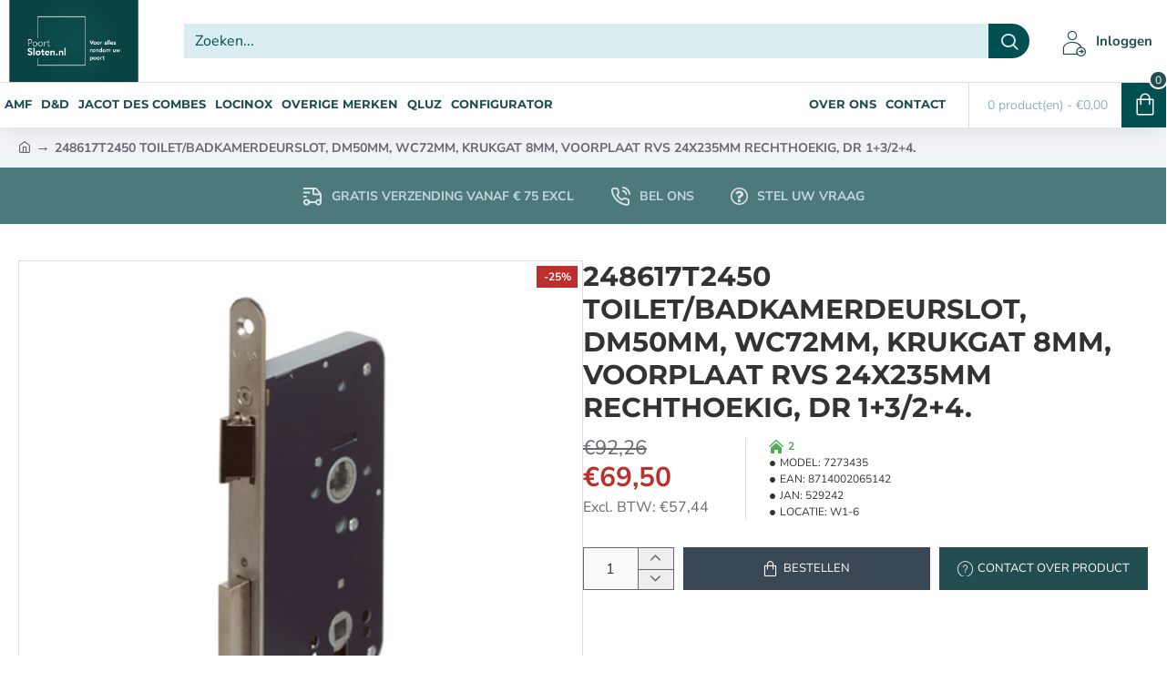

--- FILE ---
content_type: text/html; charset=utf-8
request_url: https://poortsloten.nl/248617t2450-badkamerdeurslot-dm50mm-wc72mm-krukgat-8mm-voorplaat-r-5370
body_size: 72153
content:
<!DOCTYPE html><html
dir="ltr" lang="nl" class="desktop no-touchevents mac chrome chrome131 webkit oc3 store-0 is-guest skin-1 route-product-product product-5370 layout-2 desktop-header-active header-desktop-classic header-mobile-1 sticky-menu mobile-sticky-default" data-ov="3.0.3.8" data-jv="3.2.0-rc.84-390a3381"><head
typeof="og:website"><meta
charset="UTF-8" ><meta
name="theme-color" content=""><meta
name="viewport" content="width=device-width, initial-scale=1, minimum-scale=1"><meta
http-equiv="X-UA-Compatible" content="IE=edge"><title>248617T2450 BADKAMERDEURSLOT, DM50MM, WC72MM, KRUKGAT 8MM, VOORPLAAT R</title><base
href="https://poortsloten.nl/" ><link
href="catalog/view/theme/journal3/icons_custom/fonts/icomoon.woff?v=91f24dc0e2" rel="preload" as="font" type="font/woff2" crossorigin="anonymous"><link
href="https://fonts.gstatic.com/" rel="preconnect" crossorigin><link
href="catalog/view/theme/journal3/assets/18417d790011852757c6b728ad221d08.css?v=390a3381" rel="preload" as="style"><link
href="https://poortsloten.nl/248617t2450-badkamerdeurslot-dm50mm-wc72mm-krukgat-8mm-voorplaat-r-5370" rel="canonical" ><link
href="https://poortsloten.nl/image/catalog/Logo's/logo nieuw poortsloten zonder tekst.png" rel="icon" > <script>window['Journal'] = {"isPopup":false,"isLoginPopup":false,"isRegisterPopup":false,"isQuickviewPopup":false,"isOptionsPopup":false,"isPhone":false,"isTablet":false,"isDesktop":true,"isTouch":false,"isAdmin":false,"isRTL":false,"ocv":3,"admin_url":null,"route_separator":"\/","add_cart_url":"index.php?route=checkout\/cart\/add","edit_cart_url":"index.php?route=checkout\/cart\/edit","remove_cart_url":"index.php?route=checkout\/cart\/remove","info_cart_url":"index.php?route=common\/cart\/info ul li","add_wishlist_url":"index.php?route=account\/wishlist\/add","add_compare_url":"index.php?route=product\/compare\/add","filterScrollTop":false,"filterUrlValuesSeparator":",","performanceCSSDefer":false,"performanceCSSInline":false,"performanceJSDefer":false,"countdownDay":"Dag","countdownHour":"Uur","countdownMin":"Min","countdownSec":"Sec","globalPageHideColumnLeftAt":1024,"globalPageHideColumnRightAt":1024,"scrollTop":true,"scrollToTop":false,"notificationHideAfter":2000,"stepperStatus":true,"stepperDecimals":0,"quickviewPageStyleCloudZoomStatus":true,"quickviewPageStyleAdditionalImagesCarousel":false,"quickviewPageStyleAdditionalImagesCarouselStyleSpeed":500,"quickviewPageStyleAdditionalImagesCarouselStyleAutoPlay":false,"quickviewPageStyleAdditionalImagesCarouselStylePauseOnHover":true,"quickviewPageStyleAdditionalImagesCarouselStyleDelay":3000,"quickviewPageStyleAdditionalImagesCarouselStyleLoop":false,"quickviewPageStyleAdditionalImagesHeightAdjustment":5,"quickviewPageStyleProductStockUpdate":false,"quickviewPageStylePriceUpdate":false,"quickviewPageStyleOptionsSelect":"none","quickviewPageStyleButtonsDisplay":"fixed","quickviewText":"Snelle weergave","rippleStatus":false,"rippleSelectors":".btn","mobileHeaderAt":1024,"subcategoriesCarouselStyleSpeed":500,"subcategoriesCarouselStyleAutoPlay":false,"subcategoriesCarouselStylePauseOnHover":true,"subcategoriesCarouselStyleDelay":3000,"subcategoriesCarouselStyleLoop":false,"productPageStyleImageCarouselStyleSpeed":500,"productPageStyleImageCarouselStyleAutoPlay":false,"productPageStyleImageCarouselStylePauseOnHover":true,"productPageStyleImageCarouselStyleDelay":3000,"productPageStyleImageCarouselStyleLoop":false,"productPageStyleCloudZoomStatus":true,"productPageStyleCloudZoomPosition":"inner","productPageStyleOpenThumbInGallery":false,"productPageStyleGalleryThumbToggleStatus":false,"productPageStyleAdditionalImagesCarousel":false,"productPageStyleAdditionalImagesCarouselStyleSpeed":500,"productPageStyleAdditionalImagesCarouselStyleAutoPlay":true,"productPageStyleAdditionalImagesCarouselStylePauseOnHover":true,"productPageStyleAdditionalImagesCarouselStyleDelay":3000,"productPageStyleAdditionalImagesCarouselStyleLoop":false,"productPageStyleAdditionalImagesHeightAdjustment-hold":"","productPageStyleProductStockUpdate":false,"productPageStylePriceUpdate":false,"productPageStyleOptionsSelect":"none","infiniteScrollStatus":false,"infiniteScrollOffset":1,"infiniteScrollLoadPrev":"Laad vorige producten","infiniteScrollLoadNext":"Laad volgende producten","infiniteScrollLoading":"Laden...","infiniteScrollNoneLeft":"Er zijn geen producten meer om weer te geven","loginUrl":"https:\/\/poortsloten.nl\/index.php?route=account\/login","checkoutUrl":"https:\/\/poortsloten.nl\/index.php?route=checkout\/checkout","columnsCount":0,"mobile_header_active":false,"headerMobileHeight":60,"headerMobileStickyStatus":true,"stickyMobileLayout":"default","searchStyleSearchAutoSuggestStatus":true,"searchStyleSearchAutoSuggestDescription":true,"searchStyleSearchAutoSuggestSubCategories":true,"headerMobileTopBarHeight":44,"headerMobileTopBarVisibility":true,"cartDropdown":true,"headerHeight":90,"headerMainMenuFullHeightTop":false,"headerMainMenuFullHeightNew":true,"mobileMenu1":false,"mobileMenu2":false,"mobileMenuOn":"","mobileMenuMenus":"menu-1","headerMiniSearchDisplay":"default","stickyStatus":true,"stickyFullHomePadding":false,"stickyFullHomePaddingAll":false,"headerTopBarHeight":35,"topBarStatus":false,"headerType":"classic","assets":{"countdown":["catalog\/view\/theme\/journal3\/lib\/countdown\/jquery.countdown.min.js?v=390a3381"],"imagezoom":["catalog\/view\/theme\/journal3\/lib\/imagezoom\/imagezoom.min.css?v=390a3381","catalog\/view\/theme\/journal3\/lib\/imagezoom\/jquery.imagezoom.min.js?v=390a3381"],"fancybox":["catalog\/view\/theme\/journal3\/lib\/fancybox\/fancybox.min.css?v=390a3381","catalog\/view\/theme\/journal3\/lib\/fancybox\/fancybox.min.js?v=390a3381"],"masterslider":[],"swiper":["catalog\/view\/theme\/journal3\/lib\/swiper\/swiper.min.css?v=390a3381","catalog\/view\/theme\/journal3\/lib\/swiper\/swiper.min.js?v=390a3381"],"swiper-latest":[],"typeahead":["catalog\/view\/theme\/journal3\/lib\/typeahead\/typeahead.jquery.min.js?v=390a3381"],"smoothscroll":["catalog\/view\/theme\/journal3\/lib\/smoothscroll\/smoothscroll.min.js?v=390a3381"],"datetimepicker":[],"countup":[]}};</script> <script>!function(t,e){"object"==typeof exports&&"undefined"!=typeof module?module.exports=e():"function"==typeof define&&define.amd?define(e):t.lozad=e()}(this,function(){"use strict";var t="undefined"!=typeof document&&document.documentMode,e=function(t){return window&&window[t]},r=["data-iesrc","data-alt","data-src","data-srcset","data-background-image","data-toggle-class"],a={rootMargin:"0px",threshold:0,enableAutoReload:!1,load:function(e){if("picture"===e.nodeName.toLowerCase()){var r=e.querySelector("img"),a=!1;null===r&&(r=document.createElement("img"),a=!0),t&&e.getAttribute("data-iesrc")&&(r.src=e.getAttribute("data-iesrc")),e.getAttribute("data-alt")&&(r.alt=e.getAttribute("data-alt")),a&&e.append(r)}if("video"===e.nodeName.toLowerCase()&&!e.getAttribute("data-src")&&e.children){for(var o=e.children,i=void 0,n=0;n<=o.length-1;n++)(i=o[n].getAttribute("data-src"))&&(o[n].src=i);e.load()}e.getAttribute("data-poster")&&(e.poster=e.getAttribute("data-poster")),e.getAttribute("data-src")&&(e.src=e.getAttribute("data-src")),e.getAttribute("data-srcset")&&e.setAttribute("srcset",e.getAttribute("data-srcset"));var d=",";if(e.getAttribute("data-background-delimiter")&&(d=e.getAttribute("data-background-delimiter")),e.getAttribute("data-background-image"))e.style.backgroundImage="url('"+e.getAttribute("data-background-image").split(d).join("'),url('")+"')";else if(e.getAttribute("data-background-image-set")){var u=e.getAttribute("data-background-image-set").split(d),g=u[0].substr(0,u[0].indexOf(" "))||u[0];g=-1===g.indexOf("url(")?"url("+g+")":g,1===u.length?e.style.backgroundImage=g:e.setAttribute("style",(e.getAttribute("style")||"")+"background-image: "+g+"; background-image: -webkit-image-set("+u+"); background-image: image-set("+u+")")}e.getAttribute("data-toggle-class")&&e.classList.toggle(e.getAttribute("data-toggle-class"))},loaded:function(){}};function o(t){t.setAttribute("data-loaded",!0)}var i=function(t){return"true"===t.getAttribute("data-loaded")},n=function(t){var e=1<arguments.length&&void 0!==arguments[1]?arguments[1]:document;return t instanceof Element?[t]:t instanceof NodeList?t:e.querySelectorAll(t)};return function(){var t,d,u,g=0<arguments.length&&void 0!==arguments[0]?arguments[0]:".lozad",s=1<arguments.length&&void 0!==arguments[1]?arguments[1]:{},c=Object.assign({},a,s),l=c.root,b=c.rootMargin,f=c.threshold,m=c.enableAutoReload,A=c.load,v=c.loaded,h=void 0,p=void 0;e("IntersectionObserver")&&(h=new IntersectionObserver((t=A,d=v,function(e,r){e.forEach(function(e){(0<e.intersectionRatio||e.isIntersecting)&&(r.unobserve(e.target),i(e.target)||(t(e.target),o(e.target),d(e.target)))})}),{root:l,rootMargin:b,threshold:f})),e("MutationObserver")&&m&&(p=new MutationObserver((u=A,function(t){t.forEach(function(t){i(t.target)&&"attributes"===t.type&&-1<r.indexOf(t.attributeName)&&u(t.target)})})));for(var k,y=n(g,l),w=0;w<y.length;w++)(k=y[w]).getAttribute("data-placeholder-background")&&(k.style.background=k.getAttribute("data-placeholder-background"));return{observe:function(){for(var t=n(g,l),e=0;e<t.length;e++)i(t[e])||(h?(p&&m&&p.observe(t[e],{subtree:!0,attributes:!0,attributeFilter:r}),h.observe(t[e])):(A(t[e]),o(t[e]),v(t[e])))},triggerLoad:function(t){i(t)||(A(t),o(t),v(t))},observer:h,mutationObserver:p}}});</script> <script>loadjs=function(){var h=function(){},c={},u={},f={};function o(e,n){if(e){var r=f[e];if(u[e]=n,r)for(;r.length;)r[0](e,n),r.splice(0,1)}}function l(e,n){e.call&&(e={success:e}),n.length?(e.error||h)(n):(e.success||h)(e)}function d(r,t,s,i){var c,o,e=document,n=s.async,u=(s.numRetries||0)+1,f=s.before||h,l=r.replace(/[\?|#].*$/,""),a=r.replace(/^(css|img)!/,"");i=i||0,/(^css!|\.css$)/.test(l)?((o=e.createElement("link")).rel="stylesheet",o.href=a,(c="hideFocus"in o)&&o.relList&&(c=0,o.rel="preload",o.as="style")):/(^img!|\.(png|gif|jpg|svg|webp)$)/.test(l)?(o=e.createElement("img")).src=a:((o=e.createElement("script")).src=r,o.async=void 0===n||n),!(o.onload=o.onerror=o.onbeforeload=function(e){var n=e.type[0];if(c)try{o.sheet.cssText.length||(n="e")}catch(e){18!=e.code&&(n="e")}if("e"==n){if((i+=1)<u)return d(r,t,s,i)}else if("preload"==o.rel&&"style"==o.as)return o.rel="stylesheet";t(r,n,e.defaultPrevented)})!==f(r,o)&&e.head.appendChild(o)}function r(e,n,r){var t,s;if(n&&n.trim&&(t=n),s=(t?r:n)||{},t){if(t in c)throw"LoadJS";c[t]=!0}function i(n,r){!function(e,t,n){var r,s,i=(e=e.push?e:[e]).length,c=i,o=[];for(r=function(e,n,r){if("e"==n&&o.push(e),"b"==n){if(!r)return;o.push(e)}--i||t(o)},s=0;s<c;s++)d(e[s],r,n)}(e,function(e){l(s,e),n&&l({success:n,error:r},e),o(t,e)},s)}if(s.returnPromise)return new Promise(i);i()}return r.ready=function(e,n){return function(e,r){e=e.push?e:[e];var n,t,s,i=[],c=e.length,o=c;for(n=function(e,n){n.length&&i.push(e),--o||r(i)};c--;)t=e[c],(s=u[t])?n(t,s):(f[t]=f[t]||[]).push(n)}(e,function(e){l(n,e)}),r},r.done=function(e){o(e,[])},r.reset=function(){c={},u={},f={}},r.isDefined=function(e){return e in c},r}();</script> <script>(function () {
	const documentClassList = document.documentElement.classList;

	// touchevents
	if (Journal['isDesktop'] && (('ontouchstart' in window) || (navigator.maxTouchPoints > 0) || (navigator.msMaxTouchPoints > 0))) {
		let timeout;

		document.addEventListener('touchstart', function () {
			if (timeout) {
				clearTimeout(timeout);
			}

			Journal['isTouch'] = true;

			documentClassList.remove('no-touchevents');
			documentClassList.add('touchevents');

			timeout = setTimeout(function () {
				Journal['isTouch'] = false;

				documentClassList.add('no-touchevents');
				documentClassList.remove('touchevents');
			}, 400);
		});
	}

	// flexbox gap
	if (!(function () {
		// create flex container with row-gap set
		const flex = document.createElement('div');
		flex.style.display = 'flex';
		flex.style.flexDirection = 'column';
		flex.style.rowGap = '1px';

		// create two elements inside it
		flex.appendChild(document.createElement('div'));
		flex.appendChild(document.createElement('div'));

		// append to the DOM (needed to obtain scrollHeight)
		document.documentElement.appendChild(flex);

		const isSupported = flex.scrollHeight === 1; // flex container should be 1px high from the row-gap

		flex.parentNode.removeChild(flex);

		return isSupported;
	})()) {
		documentClassList.add('no-flexbox-gap');
	}

	// delegate event
	document.addDelegatedEventListener = function (eventName, elementSelector, handler) {
		document.addEventListener(eventName, function (e) {
			// loop parent nodes from the target to the delegation node
			for (let target = e.target; target && target !== this; target = target.parentNode) {
				if (target.matches(elementSelector)) {
					handler.call(target, e);
					break;
				}
			}
		}, false);
	}

	// detect ipads
	if (Journal['isDesktop'] && documentClassList.contains('safari') && !documentClassList.contains('ipad') && navigator.maxTouchPoints && navigator.maxTouchPoints > 2) {
		window.fetch('index.php?route=journal3/journal' + Journal['route_separator'] + 'device_detect', {
			method: 'POST',
			body: 'device=ipad',
			headers: {
				'Content-Type': 'application/x-www-form-urlencoded'
			}
		}).then(function (data) {
			return data.json();
		}).then(function (data) {
			if (data.response.reload) {
				window.location.reload();
			}
		});
	}

	// j-editor
	if (Journal['isDesktop']) {
		if (window.localStorage.getItem('j-editor') !== 'hidden') {
			documentClassList.add('admin-bar-visible');
		}
	}
})();

(function () {
	if (Journal['isPopup']) {
		return;
	}

	const documentClassList = document.documentElement.classList;

	// move cart content on mobile headers
	if (Journal['mobile_header_active'] || !Journal['cartDropdown']) {
		document.addEventListener('DOMContentLoaded', function () {
			const wrapper = document.querySelector('.mobile-cart-content-wrapper');
			const cart_content = document.querySelector('.cart-content > ul');
			const cart = document.querySelector('#cart');

			if (wrapper && cart_content) {
				wrapper.appendChild(cart_content);
				cart.classList.remove('dropdown');
				const trigger = document.querySelector('#cart > a');
				trigger.removeAttribute('data-toggle');
				trigger.setAttribute('data-off-canvas', 'mobile-cart-content-container');
			}
		});
	}

	// move elements on small screens
	if (Journal['mobile_header_active']) {
		return;
	}

	const wrappers = ['search', 'cart', 'logo', 'language', 'currency'];
	const mobileHeaderMedia = window.matchMedia('(max-width: ' + Math.max(parseInt(Journal['mobileHeaderAt'], 10), 540) + 'px)');

	function callback() {
		const event = document.createEvent('CustomEvent');

		if (mobileHeaderMedia.matches) {
			mobileClasses();
			mobileHeader();
			mobileCart();

			event.initEvent('JournalMobileHeaderActive');
		} else {
			desktopClasses();
			desktopHeader();
			desktopCart();

			event.initEvent('JournalDesktopHeaderActive');
		}

		document.dispatchEvent(event);
	}

	mobileHeaderMedia.addListener(callback);

	if (mobileHeaderMedia.matches) {
		mobileClasses();
	}

	if (mobileHeaderMedia.matches) {
		document.addEventListener('DOMContentLoaded', function () {
			callback();
		});
	}

	function mobileClasses() {
		documentClassList.add('mobile-header-active');
		documentClassList.remove('desktop-header-active');
	}

	function desktopClasses() {
		documentClassList.add('desktop-header-active');
		documentClassList.remove('mobile-header-active');
	}

	function mobileHeader() {
		Object.keys(wrappers).forEach(function (k) {
			const element = document.querySelector('#' + wrappers[k]);
			const wrapper = document.querySelector('.mobile-' + wrappers[k] + '-wrapper');

			if (element && wrapper) {
				wrapper.appendChild(element);
			}
		});

		const search = document.querySelector('#search');
		const cart = document.querySelector('#cart');

		if (search && (Journal['searchStyle'] === 'full')) {
			search.classList.remove('full-search');
			search.classList.add('mini-search');
		}

		if (cart && (Journal['cartStyle'] === 'full')) {
			cart.classList.remove('full-cart');
			cart.classList.add('mini-cart');
		}

		if (cart && Journal['cartDropdown']) {
			cart.classList.remove('dropdown');
			const trigger = document.querySelector('#cart > a');
			trigger.removeAttribute('data-toggle');
			trigger.setAttribute('data-off-canvas', 'mobile-cart-content-container');
		}
	}

	function desktopHeader() {
		Object.keys(wrappers).forEach(function (k) {
			const element = document.querySelector('#' + wrappers[k]);
			const wrapper = document.querySelector('.desktop-' + wrappers[k] + '-wrapper');

			if (element && wrapper) {
				wrapper.appendChild(element);
			}
		});

		const search = document.querySelector('#search');
		const cart = document.querySelector('#cart');

		if (search && (Journal['searchStyle'] === 'full')) {
			search.classList.remove('mini-search');
			search.classList.add('full-search');
		}

		if (cart && (Journal['cartStyle'] === 'full')) {
			cart.classList.remove('mini-cart');
			cart.classList.add('full-cart');
		}

		if (cart && Journal['cartDropdown']) {
			cart.classList.add('dropdown');
			const trigger = document.querySelector('#cart > a');
			trigger.setAttribute('data-toggle', 'dropdown');
			trigger.removeAttribute('data-off-canvas');
		}

		documentClassList.remove('mobile-cart-content-container-open');
		documentClassList.remove('mobile-main-menu-container-open');
		documentClassList.remove('mobile-filter-container-open');
		documentClassList.remove('mobile-overlay');
	}

	function mobileCart() {
		const wrapper = document.querySelector('.mobile-cart-content-wrapper');
		const cart_content = document.querySelector('.cart-content > ul');

		if (wrapper && cart_content) {
			wrapper.appendChild(cart_content);
		}
	}

	function desktopCart() {
		const wrapper = document.querySelector('#cart-content');
		const cart_content = document.querySelector('.mobile-cart-content-wrapper > ul');

		if (wrapper && cart_content) {
			wrapper.appendChild(cart_content);
		}
	}

})();

(function () {
	if (Journal['isPopup']) {
		return;
	}

	if (!Journal['mobileMenuOn']) {
		return;
	}

	const documentClassList = document.documentElement.classList;

	const mobileMenuMedia = window.matchMedia('(max-width: ' + Math.max(parseInt(Journal['mobileMenuOn'], 10), 540) + 'px)');

	let selectors;
	let classes = [
		'mobile-menu-active'
	];

	if (Journal['mobileMenuMenus'] === 'menu-1') {
		selectors = '#main-menu';
		classes.push('mobile-menu-1-active');
	} else if (Journal['mobileMenuMenus'] === 'menu-2') {
		selectors = '#main-menu-2';
		classes.push('mobile-menu-2-active');
	} else {
		selectors = '#main-menu, #main-menu-2';
		classes.push('mobile-menu-1-active');
		classes.push('mobile-menu-2-active');
	}

	function callback() {
		if (mobileMenuMedia.matches) {
			const wrapper = document.querySelector('.desktop-mobile-main-menu-wrapper');
			const contents = document.querySelectorAll(selectors);

			if (wrapper && contents.length) {
				contents.forEach(function (content) {
					wrapper.appendChild(content);

					content.querySelectorAll('template').forEach(function (element) {
						Journal.template(element);
					});

					content.querySelectorAll('.main-menu .dropdown-toggle').forEach(function (element) {
						element.classList.remove('dropdown-toggle');
						element.classList.add('collapse-toggle');
						element.removeAttribute('data-toggle');
					});

					content.querySelectorAll('.main-menu .dropdown-menu').forEach(function (element) {
						element.classList.remove('dropdown-menu');
						element.classList.remove('j-dropdown');
						element.classList.add('collapse');
					});

					content.classList.add('accordion-menu');
				});

				Journal.lazy();
			}

			classes.forEach(function (cls) {
				documentClassList.add(cls);
			});
		} else {
			const wrapper = document.querySelector('.desktop-main-menu-wrapper');
			const contents = document.querySelectorAll(selectors);

			if (wrapper && contents.length) {
				contents.forEach(function (content) {
					wrapper.appendChild(content);

					content.querySelectorAll('.main-menu .collapse-toggle').forEach(function (element) {
						element.classList.add('dropdown-toggle');
						element.classList.remove('collapse-toggle');
						element.setAttribute('data-toggle', 'dropdown-hover');
					});

					content.querySelectorAll('.main-menu .collapse').forEach(function (element) {
						element.classList.add('dropdown-menu');
						element.classList.add('j-dropdown');
						element.classList.remove('collapse');
					});

					content.classList.remove('accordion-menu');
				});

				const $mm1 = document.querySelector('#main-menu');
				const $mm2 = document.querySelector('#main-menu-2');

				if ($mm1 && $mm2) {
					wrapper.insertBefore($mm1, $mm2);
				}
			}

			documentClassList.remove('desktop-mobile-main-menu-container-open');
			documentClassList.remove('mobile-overlay');

			classes.forEach(function (cls) {
				documentClassList.remove(cls);
			});
		}
	}

	mobileMenuMedia.addListener(callback);

	if (mobileMenuMedia.matches) {
		classes.forEach(function (cls) {
			documentClassList.add(cls);
		});
	}

	if (mobileMenuMedia.matches) {
		document.addEventListener('DOMContentLoaded', function () {
			callback();
		});
	}
})();

(function () {
	if (Journal['isPopup']) {
		return;
	}

	const documentClassList = document.documentElement.classList;

	Journal['globalPageHideColumnLeftAt'] = Math.max(+Journal['globalPageHideColumnLeftAt'] || 0, 100);
	Journal['globalPageHideColumnRightAt'] = Math.max(+Journal['globalPageHideColumnRightAt'] || 0, 100);

	const columnMedias = {
		left: window.matchMedia('(max-width: ' + Journal['globalPageHideColumnLeftAt'] + 'px)'),
		right: window.matchMedia('(max-width: ' + Journal['globalPageHideColumnRightAt'] + 'px)')
	}

	function callback() {
		Object.keys(columnMedias).forEach(function (key) {
			if (columnMedias[key].matches) {
				documentClassList.add(key + '-column-disabled');
				mobileFilter(key);
			} else {
				documentClassList.remove(key + '-column-disabled');
				desktopFilter(key);
			}
		});
	}

	Object.keys(columnMedias).forEach(function (key) {
		if (columnMedias[key].matches) {
			documentClassList.add(key + '-column-disabled');
		}

		columnMedias[key].addListener(callback);
	});

	document.addEventListener('DOMContentLoaded', function () {
		callback();
	});

	function mobileFilter(column) {
		const element = document.querySelector('#column-' + column + ' #filter');
		const wrapper = document.querySelector('.mobile-filter-wrapper');

		if (element && wrapper) {
			documentClassList.add('mobile-filter-active');
			wrapper.appendChild(element);
		}
	}

	function desktopFilter(column) {
		const element = document.querySelector('#filter');
		const wrapper = document.querySelector('#column-' + column + ' .desktop-filter-wrapper');

		if (element && wrapper) {
			documentClassList.remove('mobile-filter-active');
			documentClassList.remove('mobile-filter-container-open');
			wrapper.appendChild(element);
		}
	}
})();

(function () {
	const style = document.createElement('style');
	const documentClassList = document.documentElement.classList;

	document.head.appendChild(style);

	// popup
	if (Journal['popup']) {
		if (localStorage.getItem('p-' + Journal['popup']['c'])) {
			document.addEventListener('DOMContentLoaded', function () {
				document.querySelector('.popup-wrapper').remove();
			});
		} else {
			if (Journal['popup']['o']['showAfter']) {
				setTimeout(function () {
					documentClassList.add('popup-open', 'popup-center');
				}, Journal['popup']['o']['showAfter']);
			} else {
				documentClassList.add('popup-open', 'popup-center');
			}

			if (Journal['popup']['o']['hideAfter']) {
				setTimeout(function () {
					documentClassList.remove('popup-open', 'popup-center');
				}, Journal['popup']['o']['hideAfter']);
			}
		}
	}

	document.addEventListener('click', function (e) {
		if (e.target.matches('.popup-close, .popup-bg-closable, .btn-popup:not([href]), .btn-popup:not([href]) span')) {
			const $popup_wrapper = document.querySelector('.popup-wrapper');
			const $checkbox = document.querySelector('.popup-wrapper .popup-footer input[type="checkbox"]');
			const options = $popup_wrapper.dataset.options ? JSON.parse($popup_wrapper.dataset.options) : null;

			if ($checkbox && options && options.cookie) {
				if ($checkbox.checked) {
					localStorage.setItem('p-' + options.cookie, '1');
				} else {
					localStorage.removeItem('p-' + options.cookie);
				}
			}

			documentClassList.remove('popup-open', 'popup-center', 'popup-iframe-loaded');

			setTimeout(function () {
				$popup_wrapper.remove();
			}, 500);
		}
	});

	document.addEventListener('keydown', function (e) {
		if (e.key === 'Escape') {
			const $popup_wrapper = document.querySelector('.popup-wrapper');
			const $checkbox = document.querySelector('.popup-wrapper .popup-footer input[type="checkbox"]');
			const options = $popup_wrapper.dataset.options ? JSON.parse($popup_wrapper.dataset.options) : null;

			if ($checkbox && options && options.cookie) {
				if ($checkbox.checked) {
					localStorage.setItem('p-' + options.cookie, '1');
				} else {
					localStorage.removeItem('p-' + options.cookie);
				}
			}

			documentClassList.remove('popup-open', 'popup-center');

			setTimeout(function () {
				$popup_wrapper.remove();
			}, 500);
		}
	});

	// notification
	if (Journal['notification']) {
		if (localStorage.getItem('n-' + Journal['notification']['c'])) {
			style.sheet.insertRule('.module-notification-' + Journal['notification']['m'] + '{ display:none !important }');
		}
	}

	document.addEventListener('click', function (e) {
		if (e.target.matches('.notification-close')) {
			const $this = $(e.target);
			const height = $this.parent().outerHeight();

			$this.parent().next('div').css('margin-top', -height);

			$('.removed').removeClass('removed');

			$this.parent().addClass('fade-out').on('transitionend MSTransitionEnd webkitTransitionEnd oTransitionEnd', function () {
				$(this).next('div').addClass('removed').css('margin-top', '');
				$(this).remove();
			});

			if (e.target.parentNode.classList.contains('module-notification')) {
				localStorage.setItem('n-' + Journal['notification']['c'], '1');
			}
		}
	});

	// header notice
	if (Journal['header_notice']) {
		if (localStorage.getItem('hn-' + Journal['header_notice']['c'])) {
			style.sheet.insertRule('.module-header_notice-' + Journal['header_notice']['m'] + '{ display:none !important }');
		}
	}

	document.addDelegatedEventListener('click', '.header-notice-close-button button', function (e) {
		const $el = this.closest('.module-header_notice');
		const options = JSON.parse($el.dataset.options || '{}');

		if (options['cookie']) {
			localStorage.setItem('hn-' + options['cookie'], '1');
		}

		$el.style.height = $el.offsetHeight + 'px';
		$el.style.transitionProperty = 'height';
		$el.style.transitionDuration = parseInt(Journal['header_notice']['o']['duration']) + 'ms';
		$el.style.transitionTimingFunction = Journal['header_notice']['o']['ease'];

		$el.getClientRects();

		$el.style.height = 0;

		document.documentElement.style.setProperty('--header-notice-height', 0);
	});

	// layout notice
	if (Journal['layout_notice']) {
		if (localStorage.getItem('ln-' + Journal['layout_notice']['c'])) {
			style.sheet.insertRule('.module-layout_notice-' + Journal['layout_notice']['m'] + '{ display:none !important }');
		}
	}

	document.addDelegatedEventListener('click', '.layout-notice-close-button button', function (e) {
		const $el = this.closest('.module-layout_notice');
		const options = JSON.parse($el.dataset.options || '{}');

		if (options['cookie']) {
			localStorage.setItem('ln-' + options['cookie'], '1');
		}

		$el.style.height = $el.offsetHeight + 'px';
		$el.style.transitionProperty = 'height';
		$el.style.transitionDuration = parseInt(Journal['layout_notice']['o']['duration']) + 'ms';
		$el.style.transitionTimingFunction = Journal['layout_notice']['o']['ease'];

		$el.getClientRects();

		$el.style.height = 0;
	});
})();

(function () {
	// load
	Journal.load = function (urls, bundle, success) {
		if (loadjs.isDefined(bundle)) {
			loadjs.ready(bundle, {
				success: success
			});
		} else {
			loadjs(urls, bundle, {
				async: false,
				before: function (path, el) {
					document.head.prepend(el);
					return false;
				},
				success: success
			});
		}
	};

	// lazy
	Journal.lazy = function (name, selector, options) {
		window['__journal_lazy'] = window['__journal_lazy'] || {};

		if (arguments.length) {
			window['__journal_lazy'][name] = lozad(selector, options);
			window['__journal_lazy'][name].observe();
		} else {
			Object.entries(window['__journal_lazy']).forEach(function (entry) {
				entry[1].observe();
			});
		}
	};

	// template
	Journal.template = function (el) {
		if (el.attributes.length) {
			const div = document.createElement('div');

			div.innerHTML = el.innerHTML;

			for (let i = 0; i < el.attributes.length; i++) {
				div.setAttribute(el.attributes[i].name, el.attributes[i].value);
			}

			el.parentNode.replaceChild(div, el);
		} else {
			const child = el.content.firstElementChild.cloneNode(true);

			el.parentNode.replaceChild(child, el);

		}

		el.querySelectorAll('template').forEach(function (el) {
			Journal.template(el);
		});
	};
})();

(function () {
	const classList = document.documentElement.classList;

	// sticky position
	let stickyPos = 0;

	function updateStickyPos() {

		if (classList.contains('desktop-header-active')) {
			//Mega menu item height for dropdown offset
			if (!Journal['headerMainMenuFullHeight']) {
				const megaMenu = document.querySelector('.main-menu-item.mega-menu');

				if (megaMenu) {
					megaMenu.style.setProperty('--item-height', megaMenu.offsetHeight);
				}
			}
			if (classList.contains('sticky-default')) {
				stickyPos = document.querySelector('.top-bar').offsetHeight;
			} else if (classList.contains('sticky-menu')) {
				stickyPos = document.querySelector('.top-bar').offsetHeight + document.querySelector('.mid-bar').offsetHeight;
			}
		} else {
			stickyPos = document.querySelector('.mobile-top-bar').offsetHeight;
		}

		const $hn = document.querySelector('.module-header_notice');

		if ($hn && $hn.offsetHeight) {
			stickyPos += $hn.offsetHeight;
			document.documentElement.style.setProperty('--header-notice-height', $hn.offsetHeight + 'px');
		}
	}

	if (Journal['stickyStatus']) {
		document.addEventListener('JournalDesktopHeaderActive', function (e) {
			updateStickyPos();
		});

		document.addEventListener('JournalMobileHeaderActive', function (e) {
			updateStickyPos();
		});

		document.addEventListener('DOMContentLoaded', function () {
			updateStickyPos();
		});
	}

	// scroll direction + sticky header class
	let scrollY = window.scrollY;
	let scrollDirection = '';

	document.addEventListener('scroll', function () {
		// scroll direction
		let currentDirection = '';

		if (window.scrollY > 100 && window.scrollY > scrollY) {
			currentDirection = 'down';
		} else if (window.scrollY >= (document.body.clientHeight - window.innerHeight)) {
			currentDirection = 'down';
		} else {
			currentDirection = 'up';
		}

		if (currentDirection !== scrollDirection) {
			document.documentElement.setAttribute('data-scroll', currentDirection);
		}

		// mac scroll always fix
		if (classList.contains('mac') && window.innerWidth > window.document.body.clientWidth && scrollY > 0) {
			classList.add('mac-scroll');
		}

		// sticky class
		if (Journal['stickyStatus']) {
			const stickyClass = classList.contains('desktop-header-active') ? 'header-sticky' : 'mobile-sticky';

			if (window.scrollY > stickyPos) {
				classList.add(stickyClass);
			} else {
				classList.remove(stickyClass);
			}
		}

		scrollY = window.scrollY;
		scrollDirection = currentDirection;

		//document.documentElement.style.setProperty('--body-scroll', scrollY + 'px');

	});

	document.addEventListener('DOMContentLoaded', function () {
		if (classList.contains('mac') && window.innerWidth > window.document.body.clientWidth) {
			classList.add('mac-scroll');
		}
	});
})();

// Desktop main menu horizontal scroll

(function () {
	if (Journal['isPopup']) {
		return;
	}

	if (!Journal['mobile_header_active']) {
		Journal.dropdownOffset = function () {
			const mainMenu = document.querySelectorAll('header [id*="main-menu"]');
			const dropdown = document.querySelectorAll('header [id*="main-menu"] > .j-menu > .dropdown');
			const megaMenu = document.querySelectorAll('header [id*="main-menu"] > .j-menu > .mega-menu');
			const megaMenuFull = document.querySelectorAll('header [id*="main-menu"] > .j-menu > .menu-fullwidth');

			const flyoutMenuItem = document.querySelectorAll('.flyout-menu > .j-menu > .flyout-menu-item.mega-menu > .j-dropdown');

			const $midBar = document.querySelector('header .mid-bar');
			let midBar = $midBar ? $midBar.getBoundingClientRect().right : 0;

			mainMenu.forEach(function (el) {
				//el.classList.add('activate-labels');
				//let menuContainerRight = el.getBoundingClientRect().right;

				el.onscroll = function (e) {
					el.style.setProperty('--scroll-offset', el.scrollLeft * (Journal['isRTL'] ? -1 : 1) + 'px');
				}
				dropdown.forEach(function (el) {
					el.style.setProperty('--element-offset', (Journal['isRTL'] ? midBar - el.getBoundingClientRect().right : el.offsetLeft) + 'px');
					el.style.setProperty('--element-width', el.clientWidth + 'px');
					el.style.setProperty('--element-height', el.clientHeight + 'px');
				});
				megaMenu.forEach(function (el) {
					el.style.setProperty('--mega-menu-top-offset', el.getBoundingClientRect().top + 'px');
				});
				megaMenuFull.forEach(function (el) {
					el.style.setProperty('--mega-menu-full-offset', (Journal['isRTL'] ? window.innerWidth - el.getBoundingClientRect().right : el.getBoundingClientRect().left) + 'px');
				});
			});
		}
		window.addEventListener('resize', Journal['dropdownOffset']);
		document.addEventListener('DOMContentLoaded', Journal['dropdownOffset']);
	}

	// Mobile secondary offset
	Journal.mobileDropdownOffset = function () {
		const mobileSecondaryMenu = document.querySelector('.mobile-secondary-menu');

		if (mobileSecondaryMenu) {

			const mobileMenu = document.querySelectorAll('.mobile-secondary-menu .top-menu');
			const mobileDropdown = document.querySelectorAll('.mobile-secondary-menu .top-menu > .j-menu > .dropdown');
			const mobileMenuRight = document.querySelector('.mobile-secondary-menu').getBoundingClientRect().right;

			mobileMenu.forEach(function (el) {
				el.onscroll = function (e) {
					el.style.setProperty('--scroll-offset', el.scrollLeft * (Journal['isRTL'] ? -1 : 1) + 'px');
				}
				mobileDropdown.forEach(function (el) {
					el.style.setProperty('--element-offset', (Journal['isRTL'] ? mobileMenuRight - el.getBoundingClientRect().right : el.offsetLeft) + 'px');
					el.style.setProperty('--element-width', el.clientWidth + 'px');
					el.style.setProperty('--element-height', el.clientHeight + 'px');
				});
			});
		}
	}
	window.addEventListener('resize', Journal['mobileDropdownOffset']);
	document.addEventListener('DOMContentLoaded', Journal['mobileDropdownOffset']);

	// Mobile off-canvas offset
	Journal.mobileOffCanvasDropdownOffset = function () {
		const mobileOffCanvasMenu = document.querySelector('.mobile-wrapper-top-menu');

		if (mobileOffCanvasMenu) {

			const mobileOffCanvas = document.querySelectorAll('.mobile-wrapper-top-menu .top-menu');
			const mobileOffCanvasDropdown = document.querySelectorAll('.mobile-wrapper-top-menu .top-menu > .j-menu > .dropdown');
			const mobileOffCanvasRight = document.querySelector('.mobile-wrapper-top-menu').getBoundingClientRect().right;

			mobileOffCanvas.forEach(function (el) {
				if(el.scrollWidth > el.parentElement.clientWidth){
					el.parentElement.classList.add('has-scroll');
				} else{
					el.parentElement.classList.remove('has-scroll');
				}
				el.onscroll = function (e) {
					el.style.setProperty('--scroll-offset', el.scrollLeft * (Journal['isRTL'] ? -1 : 1) + 'px');
					if(el.scrollWidth > el.clientWidth){
						el.parentElement.classList.add('has-scroll');
					} else{
						el.parentElement.classList.remove('has-scroll');
					}
					if(el.scrollLeft >= (el.scrollWidth - el.clientWidth - 1)){
						el.parentElement.classList.add('no-scroll');
					} else{
						el.parentElement.classList.remove('no-scroll');
					}
				}
				mobileOffCanvasDropdown.forEach(function (el) {
					el.style.setProperty('--element-offset', (Journal['isRTL'] ? mobileOffCanvasRight - el.getBoundingClientRect().right : el.offsetLeft) + 'px');
					el.style.setProperty('--element-width', el.clientWidth + 'px');
					el.style.setProperty('--element-height', el.clientHeight + 'px');
				});
			});
		}
	}
	window.addEventListener('resize', Journal['mobileOffCanvasDropdownOffset']);
	document.addEventListener('DOMContentLoaded', Journal['mobileOffCanvasDropdownOffset']);


	// Mobile 1 search triangle and site overlay offset
	Journal.mobileSearch = function () {
		const mobile1 = document.querySelector('.mobile-header.mobile-1');

		if (mobile1) {
			let mobileHeight = mobile1.clientHeight;
			mobile1.style.setProperty('--mobile-1-height', mobileHeight + 'px');
			const miniSearch = document.querySelectorAll('.mobile-header.mobile-1 .mini-search #search');

			miniSearch.forEach(function (el) {
				el.style.setProperty('--element-offset', el.offsetLeft + 'px');
				el.style.setProperty('--element-width', el.clientWidth + 'px');
			});
		}
	}
	window.addEventListener('resize', Journal['mobileSearch']);
	document.addEventListener('DOMContentLoaded', Journal['mobileSearch']);

})();


(function () {
	if (Journal['isPopup']) {
		return;
	}

	Journal.tableScroll = function () {
		document.querySelectorAll('.table-responsive').forEach(function (el) {
			if (el.scrollWidth > el.clientWidth) {
				el.classList.add('table-scroll');
			} else {
				el.classList.remove('table-scroll');
			}
		});
	}

	window.addEventListener('resize', Journal['tableScroll']);
	document.addEventListener('DOMContentLoaded', Journal['tableScroll']);
})();</script> <link
href="catalog/view/theme/journal3/assets/18417d790011852757c6b728ad221d08.css?v=390a3381" type="text/css" rel="stylesheet" media="screen" > <script>performance.mark('css');</script> <style data-id="icons">@font-face{font-family:'icomoon';src:url('catalog/view/theme/journal3/icons_custom/fonts/icomoon.woff?v=91f24dc0e2') format('woff'),url('catalog/view/theme/journal3/icons_custom/fonts/icomoon.ttf?v=91f24dc0e2') format('truetype'),url('catalog/view/theme/journal3/icons_custom/fonts/icomoon.svg?v=91f24dc0e2') format('svg');font-weight:400;font-style:normal;font-display:block}.icon{font-family:'icomoon' !important;speak:never;font-style:normal;font-weight:400;font-variant:normal;text-transform:none;line-height:1;-webkit-font-smoothing:antialiased;-moz-osx-font-smoothing:grayscale}</style><style data-id="google-fonts">@font-face{font-family:'Caveat';font-style:normal;font-weight:400;font-display:swap;src:url(https://fonts.gstatic.com/s/caveat/v22/WnznHAc5bAfYB2QRah7pcpNvOx-pjfJ9eIupYQ.woff2) format('woff2')}@font-face{font-family:'Montserrat';font-style:normal;font-weight:400;font-display:swap;src:url(https://fonts.gstatic.com/s/montserrat/v30/JTUHjIg1_i6t8kCHKm4532VJOt5-QNFgpCtr6Hw3aXo.woff2) format('woff2')}@font-face{font-family:'Montserrat';font-style:normal;font-weight:700;font-display:swap;src:url(https://fonts.gstatic.com/s/montserrat/v30/JTUHjIg1_i6t8kCHKm4532VJOt5-QNFgpCuM73w3aXo.woff2) format('woff2')}@font-face{font-family:'Nunito Sans';font-style:normal;font-weight:400;font-stretch:normal;font-display:swap;src:url(https://fonts.gstatic.com/s/nunitosans/v18/pe1mMImSLYBIv1o4X1M8ce2xCx3yop4tQpF_MeTm0lfGWVpNn64CL7U8upHZIbMV51Q42ptCp5F5bxqqtQ1yiU4G1ilXvVUl.woff2) format('woff2')}@font-face{font-family:'Nunito Sans';font-style:normal;font-weight:700;font-stretch:normal;font-display:swap;src:url(https://fonts.gstatic.com/s/nunitosans/v18/pe1mMImSLYBIv1o4X1M8ce2xCx3yop4tQpF_MeTm0lfGWVpNn64CL7U8upHZIbMV51Q42ptCp5F5bxqqtQ1yiU4GMS5XvVUl.woff2) format('woff2')}</style><style data-id="variables">:root { --background: rgba(255, 255, 255, 1); --accent-hover: rgba(76, 122, 122, 1); --gold: rgba(253, 194, 45, 1); --background-lighter: rgba(250, 250, 250, 1); --text: rgba(51, 51, 51, 1); --transparent: rgba(0, 0, 0, 0); --success: rgba(80, 173, 85, 1); --background-darker: rgba(238, 238, 238, 1); --action: rgba(189, 47, 44, 1); --gray: rgba(105, 105, 115, 1); --border: rgba(221, 221, 221, 1); --pastel-1: rgba(219, 232, 242, 1); --accent: rgba(34, 78, 80, 1); --text-light: rgba(230, 230, 230, 1); --background-shade: rgba(240, 242, 245, 1); --pastel-2: rgba(255, 253, 245, 1); --pastel-3: rgba(249, 255, 247, 1); --pastel-4: rgba(241, 222, 222, 1); --dark: rgba(44, 54, 64, 1); --text-lighter: rgba(255, 255, 255, 1); --dark-2: rgba(58, 71, 84, 1); --fire: rgba(233, 102, 49, 1); --neutral: rgba(139, 145, 152, 1) }</style><style data-id="settings">.blog-post .post-details .post-stats{white-space:nowrap;overflow-x:auto;overflow-y:hidden;-webkit-overflow-scrolling:touch;font-size:14px;margin-top:20px;--element-margin-top:20px;margin-bottom:15px;--element-margin-bottom:15px;padding-bottom:15px;--element-padding-bottom:15px;border-width:0;border-bottom-width:1px;border-style:solid;border-color:rgba(221,221,221,1)}.blog-post .post-details .post-stats .p-category{flex-wrap:nowrap;display:inline-flex}.mobile .blog-post .post-details .post-stats{overflow-x:scroll}.blog-post .post-details .post-stats::-webkit-scrollbar{-webkit-appearance:none;height:1px;height:1px;width:1px}.blog-post .post-details .post-stats::-webkit-scrollbar-track{background-color:#fff}.blog-post .post-details .post-stats::-webkit-scrollbar-thumb{background-color:#999;background-color:rgba(189,47,44,1)}.blog-post .post-details .post-stats .p-posted{display:inline-flex}.blog-post .post-details .post-stats .p-author{display:inline-flex}.blog-post .post-details .p-date{display:inline-flex}.blog-post .post-details .p-date-image{top:0;left:0;right:auto;bottom:auto}.p-date-image{color:rgba(255,255,255,1);font-weight:700;background-color:rgba(34,78,80,1);--background-color:rgba(34,78,80,1);margin:5px;--element-margin:5px}.p-date-image em{color:rgba(255,255,255,1)}.blog-post .post-details .post-stats .p-comment{display:inline-flex}.blog-post .post-details .post-stats .p-view{display:inline-flex}.post-content>p{margin-bottom:10px}.post-image{display:block;text-align:left;float:none;margin-bottom:20px;--element-margin-bottom:20px}.post-image img{box-shadow:0 10px 30px rgba(0,0,0,.1)}.post-content{column-count:initial;column-gap:40px;column-rule-color:rgba(221,221,221,1);column-rule-width:1px;column-rule-style:solid}.blog-post .tags{justify-content:center}.post-comments{margin-top:20px;--element-margin-top:20px}.reply-btn.btn,.reply-btn.btn:visited{font-size:12px;color:rgba(255,255,255,1);font-weight:400;text-transform:none}.reply-btn.btn{padding:2px;--element-padding:2px;padding-right:6px;--element-padding-right:6px;padding-left:6px;--element-padding-left:6px;min-width:20px;min-height:20px}.no-touchevents .reply-btn.btn:hover{box-shadow:0 5px 30px -5px rgba(0,0,0,.25)}.reply-btn.btn:active,.no-touchevents .reply-btn.btn:hover:active,.reply-btn.btn:focus:active{box-shadow:inset 0 0 20px rgba(0,0,0,.25)}.reply-btn.btn:focus{box-shadow:inset 0 0 20px rgba(0,0,0,.25)}.reply-btn.btn.btn.disabled:after{font-size:1em}.post-comment{margin-bottom:30px;padding-bottom:15px;--element-padding-bottom:15px;border-width:0;border-bottom-width:1px;border-style:solid;border-color:rgba(221,221,221,1)}.post-reply{margin-top:15px;--element-margin-top:15px;margin-left:60px;--element-margin-left:60px;padding-top:20px;--element-padding-top:20px;border-width:0;border-top-width:1px;border-style:solid;border-color:rgba(221,221,221,1)}.user-avatar{display:block;margin-right:15px;--element-margin-right:15px;border-radius:50%}.module-blog_comments .side-image{display:block}.post-comment .user-name{font-size:18px;font-weight:700}.post-comment .user-data div{font-size:12px}.post-comment .user-site:before{transform:translate3d(-1px,0px,0)}.post-comment .user-data .user-date{display:inline-flex}.post-comment .user-data .user-time{display:inline-flex}.comment-form .form-group:not(.required){display:flex}.user-data .user-site{display:inline-flex}.main-posts.post-grid.flex-grid>.post-layout{flex-grow:0}.main-posts.post-grid.ipr-grid .post-layout.swiper-slide{margin-right:20px;width:calc((100% - 3*20px)/4 - .01px)}.main-posts.post-grid.ipr-grid .post-layout:not(.swiper-slide){padding:10px;width:calc(100%/4 - .01px)}.one-column #content .main-posts.post-grid.ipr-grid .post-layout.swiper-slide{margin-right:20px;width:calc((100% - 1*20px)/2 - .01px)}.one-column #content .main-posts.post-grid.ipr-grid .post-layout:not(.swiper-slide){padding:10px;width:calc(100%/2 - .01px)}.two-column #content .main-posts.post-grid.ipr-grid .post-layout.swiper-slide{margin-right:0;width:calc((100% - 0*0px)/1 - .01px)}.two-column #content .main-posts.post-grid.ipr-grid .post-layout:not(.swiper-slide){padding:0;width:calc(100%/1 - .01px)}.side-column .main-posts.post-grid.ipr-grid .post-layout.swiper-slide{margin-right:0;width:calc((100% - 0*0px)/1 - .01px)}.side-column .main-posts.post-grid.ipr-grid .post-layout:not(.swiper-slide){padding:0;width:calc(100%/1 - .01px)}.main-posts.post-grid.ipr-grid{margin:-10px;--element-margin:-10px}.no-touchevents .post-grid .post-thumb:hover .image img{transform:scale(var(--scale-factor,1.1))}.post-grid .post-layout .post-thumb{flex-direction:column}.post-grid .post-thumb .name{display:flex;width:auto;margin-left:auto;margin-right:auto;justify-content:center;margin-left:auto;margin-right:auto;margin-top:12px;--element-margin-top:12px;margin-bottom:12px;--element-margin-bottom:12px}.post-grid .post-thumb .name a{white-space:nowrap;overflow:hidden;text-overflow:ellipsis;-webkit-line-clamp:2;font-family:'Montserrat';font-weight:700;font-size:18px;color:rgba(58,71,84,1)}.no-touchevents .post-grid .post-thumb .name a:hover{color:rgba(76,122,122,1)}.post-grid .post-thumb .description{display:var(--display);--display:block;white-space:normal;overflow:initial;text-overflow:initial;text-align:center;margin-bottom:10px;--element-margin-bottom:10px}.post-grid .post-thumb .button-group{display:flex;justify-content:center;margin-top:10px;--element-margin-top:10px;margin-bottom:10px;--element-margin-bottom:10px}.post-grid .post-thumb .btn-read-more:before{display:none}.post-grid .post-thumb .btn-read-more:after{display:none;content:'\e5c8' !important;font-family:icomoon !important}.post-grid .post-thumb .btn-read-more .btn-text{display:inline-block;padding:0}.post-grid .post-thumb .btn-read-more.btn,.post-grid .post-thumb .btn-read-more.btn:visited{color:rgba(51,51,51,1)}.no-touchevents .post-grid .post-thumb .btn-read-more.btn:hover{color:rgba(51,51,51,1) !important;background-color:rgba(255,255,255,1);--background-color:rgba(255,255,255,1)}.post-grid .post-thumb .btn-read-more.btn:active,.no-touchevents .post-grid .post-thumb .btn-read-more.btn:hover:active{color:rgba(51,51,51,1) !important}.post-grid .post-thumb .btn-read-more.btn{--focus-color:rgba(51,51,51,1) !important;border-width:1px;border-style:solid;border-color:rgba(105,105,115,1);padding:13px;--element-padding:13px;padding-right:18px;--element-padding-right:18px;padding-left:18px;--element-padding-left:18px}.post-grid .post-thumb .btn-read-more.btn,.post-grid .post-thumb .btn-read-more.tooltip{background:0 0;-webkit-backdrop-filter:none;backdrop-filter:none;--background-color:transparent}.post-grid .post-thumb .btn-read-more.btn:active,.no-touchevents .post-grid .post-thumb .btn-read-more.btn:hover:active,.post-grid .post-thumb .btn-read-more.btn:focus:active,.no-touchevents .post-grid .post-thumb .btn-read-more.btn:focus:hover:active{background-color:rgba(240,242,245,1);--background-color:rgba(240,242,245,1)}.post-grid .post-thumb .btn-read-more.btn:focus,.post-grid .post-thumb .btn-read-more.btn[disabled]{background-color:rgba(255,255,255,1) !important;--background-color:rgba(255,255,255,1) !important}.no-touchevents .post-grid .post-thumb .btn-read-more.btn:hover,.no-touchevents .post-grid .post-thumb .btn-read-more.btn:active:hover{border-color:rgba(76,122,122,1)}.post-grid .post-thumb .btn-read-more.btn.btn.disabled:after{font-size:1em}.post-grid .post-thumb .post-stats{display:flex;justify-content:center;position:absolute;top:0;left:0;right:0;transform:translateY(-100%);background-color:rgba(240,242,245,.9);--background-color:rgba(240,242,245,.9);padding:7px;--element-padding:7px}.post-grid .post-thumb .p-date-image{top:0;left:0;right:auto;bottom:auto}.post-grid .post-thumb .post-stats .p-author{display:flex}.post-grid .post-thumb .p-date{display:flex}.post-grid .post-thumb .post-stats .p-comment{display:flex}.post-grid .post-thumb .post-stats .p-view{display:flex}.post-grid .post-thumb .btn-read-more{padding:10px !important;--element-padding:10px !important}.post-grid .post-thumb .button-group .btn.btn-read-more{border-radius:40px !important}.post-list.post-list .post-layout{--post-list-spacing:30px}.post-list .post-thumb .p-date-image{top:0;left:0;right:auto;bottom:auto}.no-touchevents .post-list .post-layout:hover{box-shadow:0 15px 90px -10px rgba(0,0,0,.2)}.no-touchevents .post-list .post-thumb:hover .image img{transform:scale(1.15)}.post-list .post-thumb .caption{background-color:rgba(250,250,250,1);--background-color:rgba(250,250,250,1);padding:20px;--element-padding:20px;padding-top:15px;--element-padding-top:15px}.post-list .post-thumb .name{display:flex;width:auto;margin-left:auto;margin-right:auto;justify-content:flex-start;margin-left:0;margin-right:auto}.post-list .post-thumb .name a{white-space:normal;overflow:initial;text-overflow:initial;-webkit-line-clamp:2;font-family:'Montserrat';font-weight:700;font-size:22px}.post-list .post-thumb .description{display:block;color:rgba(105,105,115,1);padding-top:5px;--element-padding-top:5px;padding-bottom:5px;--element-padding-bottom:5px;margin-top:10px;--element-margin-top:10px;margin-bottom:10px;--element-margin-bottom:10px}.post-list .post-thumb .button-group{display:flex;justify-content:flex-start}.post-list .post-thumb .btn-read-more:before{display:inline-block}.post-list .post-thumb .btn-read-more .btn-text{display:inline-block;padding:0 .4em}.post-list .post-thumb .btn-read-more:after{content:'\e5c8' !important;font-family:icomoon !important}.post-list .post-thumb .btn-read-more.btn,.post-list .post-thumb .btn-read-more.btn:visited{color:rgba(51,51,51,1)}.no-touchevents .post-list .post-thumb .btn-read-more.btn:hover{color:rgba(51,51,51,1) !important;background-color:rgba(255,255,255,1);--background-color:rgba(255,255,255,1)}.post-list .post-thumb .btn-read-more.btn:active,.no-touchevents .post-list .post-thumb .btn-read-more.btn:hover:active{color:rgba(51,51,51,1) !important}.post-list .post-thumb .btn-read-more.btn{--focus-color:rgba(51,51,51,1) !important;border-width:1px;border-style:solid;border-color:rgba(105,105,115,1);padding:13px;--element-padding:13px;padding-right:18px;--element-padding-right:18px;padding-left:18px;--element-padding-left:18px}.post-list .post-thumb .btn-read-more.btn,.post-list .post-thumb .btn-read-more.tooltip{background:0 0;-webkit-backdrop-filter:none;backdrop-filter:none;--background-color:transparent}.post-list .post-thumb .btn-read-more.btn:active,.no-touchevents .post-list .post-thumb .btn-read-more.btn:hover:active,.post-list .post-thumb .btn-read-more.btn:focus:active,.no-touchevents .post-list .post-thumb .btn-read-more.btn:focus:hover:active{background-color:rgba(240,242,245,1);--background-color:rgba(240,242,245,1)}.post-list .post-thumb .btn-read-more.btn:focus,.post-list .post-thumb .btn-read-more.btn[disabled]{background-color:rgba(255,255,255,1) !important;--background-color:rgba(255,255,255,1) !important}.no-touchevents .post-list .post-thumb .btn-read-more.btn:hover,.no-touchevents .post-list .post-thumb .btn-read-more.btn:active:hover{border-color:rgba(76,122,122,1)}.post-list .post-thumb .btn-read-more.btn.btn.disabled:after{font-size:1em}.post-list .post-thumb .post-stats{display:flex;justify-content:flex-start;margin-bottom:5px;--element-margin-bottom:5px}.post-list .post-thumb .post-stats .p-author{display:block}.post-list .post-thumb .p-date{display:flex}.post-list .post-thumb .post-stats .p-comment{display:block}.post-list .post-thumb .post-stats .p-view{display:flex}.blog-feed span{display:block;color:rgba(51,51,51,1) !important}.blog-feed{display:inline-flex;margin-right:-20px}.blog-feed:before{content:'\f143' !important;font-family:icomoon !important;font-size:14px;color:rgba(233,102,49,1)}.no-touchevents .blog-feed:hover span{text-decoration:underline !important;-webkit-text-decoration:underline !important}.countdown{font-family:'Montserrat';font-weight:400;font-size:15px;color:rgba(51,51,51,1);background-color:rgba(240,242,245,1);--background-color:rgba(240,242,245,1);border-width:1px;border-style:solid;border-color:rgba(221,221,221,1);border-radius:3px;width:90%}.countdown div span{color:rgba(105,105,115,1)}.countdown>div{border-style:solid;border-color:rgba(221,221,221,1);justify-content:center}.boxed-layout:not(.popup) .header{padding:0 20px}.boxed-layout:not(.popup) .breadcrumb{padding-left:20px;padding-right:20px}.boxed-layout:not(.popup) .page-title{padding-left:20px;padding-right:20px}:not(.boxed-layout) .global-wrapper:before{max-height:400px}body{--content-max-width:1280px;--container-max-width:1280px;--side-cols-gap:20px;--col-l-width:240px;font-family:'Nunito Sans';font-weight:400;font-size:16px;color:rgba(51,51,51,1);line-height:1.5}.grid-col{--unit:1%}html:not(.popup) .global-wrapper,.module-header_notice{background-color:rgba(255,255,255,1);--background-color:rgba(255,255,255,1)}#content{padding-top:20px;--element-padding-top:20px;padding-bottom:20px;--element-padding-bottom:20px}.desktop #column-left>.grid-rows{max-height:none;overflow-y:initial}.desktop #column-right>.grid-rows{max-height:none;overflow-y:initial}.side-column{padding:20px;--element-padding:20px;padding-left:0;--element-padding-left:0px}#column-left{border-width:0;border-right-width:1px;border-style:solid;border-color:rgba(221,221,221,1)}#column-right{border-width:0;border-left-width:1px;border-style:solid;border-color:rgba(221,221,221,1);padding:20px;--element-padding:20px;padding-right:0;--element-padding-right:0px}h1,h2,h3,h4,h5,h6,.h1,.h2,.h3,.h4,.h5,.h6{font-family:'Montserrat';font-weight:700}a{color:rgba(0,79,81,1);font-weight:700;display:inline-block}.no-touchevents a:hover{color:rgba(129,170,140,1);text-decoration:none;-webkit-text-decoration:none}p{margin-bottom:15px;--element-margin-bottom:15px}h1,.h1{margin-bottom:20px;--element-margin-bottom:20px}h2,.h2{font-size:30px;margin-bottom:15px;--element-margin-bottom:15px}h3,.h3{margin-bottom:15px;--element-margin-bottom:15px}h4,.h4{text-transform:uppercase;margin-bottom:15px;--element-margin-bottom:15px}h5,.h5{font-family:'Caveat';font-weight:400;font-size:30px;color:rgba(105,105,115,1);margin-bottom:20px;--element-margin-bottom:20px}h6,.h6{font-family:'Montserrat';font-weight:700;font-size:15px;color:rgba(255,255,255,1);text-transform:uppercase;background-color:rgba(34,78,80,1);--background-color:rgba(34,78,80,1);padding:10px;--element-padding:10px;padding-top:7px;--element-padding-top:7px;padding-bottom:7px;--element-padding-bottom:7px;margin-top:5px;--element-margin-top:5px;margin-bottom:15px;--element-margin-bottom:15px;display:inline-block}blockquote{font-family:'Montserrat';font-weight:400;font-size:17px;color:rgba(44,54,64,1);padding-left:20px;--element-padding-left:20px;margin-top:20px;--element-margin-top:20px;margin-bottom:20px;--element-margin-bottom:20px;border-width:0;border-left-width:5px;border-style:solid;border-color:rgba(189,47,44,1);float:none;display:flex;flex-direction:column;max-width:500px}blockquote:before{margin-left:initial;margin-right:auto;float:none;content:'\e9af' !important;font-family:icomoon !important;font-size:45px;color:rgba(230,230,230,1);margin-right:10px;--element-margin-right:10px;margin-bottom:10px;--element-margin-bottom:10px}hr{margin-top:20px;--element-margin-top:20px;margin-bottom:20px;--element-margin-bottom:20px;border-width:0;border-top-width:1px;border-style:solid;border-color:rgba(221,221,221,1);overflow:hidden}.drop-cap{font-family:'Montserrat' !important;font-weight:700 !important;font-size:60px !important;font-family:Georgia,serif;font-weight:700;margin-right:5px;--element-margin-right:5px}.amp:before{content:'\e901' !important;font-family:icomoon !important;font-size:25px;transform:translate3d(0px,5px,0)}.video-responsive{max-width:550px;margin-bottom:20px;--element-margin-bottom:20px}.dropdown.drop-menu>.j-dropdown{left:calc(var(--menu-item-gap,0px)/2);right:auto;transform:translate3d(0,var(--dropdown-from),0);align-items:flex-start;--align-scroll:var(--align-scroll-start,0);--translate-x:0}.dropdown.drop-menu:first-child>.j-dropdown{left:0;right:auto}.dropdown.drop-menu:last-child>.j-dropdown{left:calc(var(--menu-item-gap,0px)/2);right:auto}.dropdown.dropdown>.j-dropdown:before{--triangle-right:var(--triangle-right-offset,0px);--triangle-left:var(--triangle-left-offset,0px)}.dropdown.mega-custom>.j-dropdown{left:calc(var(--menu-item-gap,0px)/2);right:auto;transform:translate3d(0,var(--dropdown-from),0);align-items:flex-start;--align-scroll:var(--align-scroll-start,0);--translate-x:0}.dropdown.mega-custom:first-child>.j-dropdown{left:0;right:auto}.dropdown.mega-custom:last-child>.j-dropdown{left:calc(var(--menu-item-gap,0px)/2);right:auto}.dropdown.drop-menu.animating>.j-dropdown{--dropdown-from:0}.dropdown.mega-menu.animating>.j-dropdown{--dropdown-from:0}.dropdown.dropdown .j-menu>li>a,.dropdown.dropdown .j-menu>li>a>.links-text,.dropdown.dropdown .desktop-language-wrapper button,.dropdown.dropdown .desktop-currency-wrapper button,.dropdown.dropdown .mobile-language-wrapper button,.dropdown.dropdown .mobile-currency-wrapper button,.dropdown.dropdown #cart>a{font-size:14px;color:rgba(51,51,51,1);font-weight:400}.no-touchevents .dropdown.dropdown .j-menu>li:hover>a,.no-touchevents .dropdown.dropdown .j-menu>li:hover>a>.links-text,.dropdown.dropdown .j-menu>li.active>a>.links-text,.dropdown.dropdown .j-menu>li.open>a>.links-text,.dropdown.dropdown .j-menu>li.panel-active>a>.links-text,.no-touchevents .dropdown.dropdown #cart:hover>a,.no-touchevents .dropdown.dropdown .desktop-language-wrapper .dropdown:hover button,.no-touchevents .dropdown.dropdown .desktop-currency-wrapper .dropdown:hover button,.no-touchevents .dropdown.dropdown .mobile-language-wrapper .dropdown:hover button,.no-touchevents .dropdown.dropdown .mobile-currency-wrapper .dropdown:hover button{color:rgba(255,255,255,1)}.dropdown.dropdown .j-menu>li.main-menu-item>a>.links-text{--display:inline-block}.dropdown.dropdown .j-menu>li>a>.links-text>s{display:block;margin:.1em 0}.dropdown.dropdown .j-menu>.dropdown>a>.count-badge{margin-right:0}.dropdown.dropdown .j-menu>.dropdown>a>.count-badge+.open-menu+.menu-label{margin-left:7px}.dropdown.dropdown .j-menu>.dropdown>a:after{display:block}.dropdown.dropdown .j-menu>.dropdown>a{--dropdown-indicator:-8px}.dropdown.dropdown .j-menu>li>a>.links-text{max-width:none;white-space:normal;overflow:visible;text-overflow:initial;padding-bottom:initial}.dropdown.dropdown.language-currency .currency-title{max-width:none;white-space:normal;overflow:visible;text-overflow:initial}.dropdown.dropdown.language-currency .language-title{max-width:none;white-space:normal;overflow:visible;text-overflow:initial}.dropdown.dropdown .j-menu>li>a:before,.dropdown.dropdown .j-menu>li>a .links-text em{margin-right:7px;--element-margin-right:7px}.dropdown.dropdown .j-menu>li>a:before{min-width:20px;font-size:18px}.dropdown.dropdown .j-menu>li>a,.dropdown.dropdown .desktop-language-wrapper button,.dropdown.dropdown .desktop-currency-wrapper button,.dropdown.dropdown .mobile-language-wrapper button,.dropdown.dropdown .mobile-currency-wrapper button{background-color:rgba(255,255,255,1);--background-color:rgba(255,255,255,1)}.no-touchevents .dropdown.dropdown .j-menu>li:hover>a,.dropdown.dropdown .j-menu>li.active>a,.dropdown.dropdown .j-menu>li.open>a,.dropdown.dropdown .j-menu>li.panel-active>a,.no-touchevents .dropdown.dropdown .desktop-language-wrapper .dropdown:hover button,.no-touchevents .dropdown.dropdown .desktop-currency-wrapper .dropdown:hover button,.no-touchevents .dropdown.dropdown .mobile-language-wrapper .dropdown:hover button,.no-touchevents .dropdown.dropdown .mobile-currency-wrapper .dropdown:hover button{background-color:rgba(76,122,122,1);--background-color:rgba(76,122,122,1)}.dropdown.dropdown .j-menu>li>a{padding:10px;--element-padding:10px}.dropdown.dropdown .j-menu a .count-badge{display:none}.dropdown.dropdown .j-menu>li>a>.count-badge{position:relative;transform:none;margin-top:var(--margin-top,0px);left:initial}.dropdown.dropdown .j-menu>li{border-style:solid}.dropdown.dropdown:not(.mega-menu):not(#search) .j-dropdown .j-menu{background-color:rgba(255,255,255,1);--background-color:rgba(255,255,255,1)}.dropdown.dropdown:not(.mega-menu):not(#search)>.j-dropdown{--dropdown-width:200px;width:200px}.dropdown.dropdown:not(.mega-menu):not(#search):not(.panel-active) .j-menu{box-shadow:30px 40px 90px -10px rgba(0,0,0,.2)}.dropdown.dropdown:not(.mega-fullwidth)>.j-dropdown:not(#cart-content):before{display:block;opacity:1}.dropdown.dropdown:not(.mega-fullwidth)>.j-dropdown>.mega-menu-content{--dropdown-triangle:calc(var(--triangle-size,10px) + var(--triangle-top-distance,0px))}.dropdown.dropdown:not(.mega-fullwidth)>.tt-menu:before{display:block;--dropdown-triangle:calc(var(--triangle-size,10px) + var(--triangle-top-distance,0px))}.dropdown.dropdown:not(.mega-fullwidth)#cart-content:before{display:block}.dropdown.dropdown:not(.mega-fullwidth)>.j-dropdown:before,.dropdown.dropdown:not(.mega-fullwidth)>.tt-menu:before,.dropdown.dropdown:not(.mega-fullwidth)#cart-content:before{border-bottom-color:rgba(255,255,255,1);--triangle-left-offset:7px}legend{font-family:'Montserrat';font-weight:700;font-size:18px;margin-bottom:15px;--element-margin-bottom:15px;white-space:normal;overflow:initial;text-overflow:initial;-webkit-line-clamp:initial;text-align:left;font-family:'Montserrat';font-weight:700;font-size:18px;margin-bottom:15px;--element-margin-bottom:15px;white-space:normal;overflow:initial;text-overflow:initial;-webkit-line-clamp:initial;text-align:left}legend:after{display:none;margin-top:10px;margin-left:0;margin-right:auto;display:none;margin-top:10px;margin-left:0;margin-right:auto}legend .page-title-text:after{display:none;margin-top:10px;margin-left:0;margin-right:auto;display:none;margin-top:10px;margin-left:0;margin-right:auto}legend .filter-title-text:after{display:none;margin-top:10px;margin-left:0;margin-right:auto;display:none;margin-top:10px;margin-left:0;margin-right:auto}legend:after,legend .page-title-text:after,legend .filter-title-text:after{width:50px;height:1px;background-color:rgba(255,255,255,1);--background-color:rgba(255,255,255,1);width:50px;height:1px;background-color:rgba(255,255,255,1);--background-color:rgba(255,255,255,1)}legend .page-title-text{text-align:left;text-align:left}legend .filter-title-text{text-align:left;text-align:left}.title{font-family:'Montserrat';font-weight:700;font-size:18px;margin-bottom:15px;--element-margin-bottom:15px;white-space:normal;overflow:initial;text-overflow:initial;-webkit-line-clamp:initial;text-align:left}.title:after{display:none;margin-top:10px;margin-left:0;margin-right:auto}.title .page-title-text:after{display:none;margin-top:10px;margin-left:0;margin-right:auto}.title .filter-title-text:after{display:none;margin-top:10px;margin-left:0;margin-right:auto}.title:after,.title .page-title-text:after,.title .filter-title-text:after{width:50px;height:1px;background-color:rgba(255,255,255,1);--background-color:rgba(255,255,255,1)}.title .page-title-text{text-align:left}.title .filter-title-text{text-align:left}html:not(.popup) .page-title{font-size:30px;text-align:left;margin-bottom:20px;--element-margin-bottom:20px;white-space:normal;overflow:initial;text-overflow:initial;-webkit-line-clamp:initial}html:not(.popup) .page-title:after,html:not(.popup) .page-title .page-title-text:after,html:not(.popup) .page-title .filter-title-text:after{width:50px;height:3px;background-color:rgba(189,47,44,1);--background-color:rgba(189,47,44,1)}html:not(.popup) .page-title:after{margin-top:10px}html:not(.popup) .page-title .page-title-text:after{margin-top:10px}html:not(.popup) .page-title .filter-title-text:after{margin-top:10px}.breadcrumbs{min-height:var(--min-height);display:flex;background-color:rgba(240,242,245,1);--background-color:rgba(240,242,245,1)}html:not(.popup) .site-wrapper>.page-title .page-title-text{padding-left:var(--content-gutter,0px);padding-right:var(--content-gutter-right,var(--content-gutter,0px));max-width:var(--content-max-width,100%)}.site-wrapper>.page-title{order:initial;z-index:unset}.menu-label{font-family:'Montserrat';font-weight:400;color:rgba(255,255,255,1);text-transform:none;background-color:rgba(34,78,80,1);--background-color:rgba(34,78,80,1);background-size:contain;border-radius:2px}.no-touchevents :hover .menu-label{background-size:contain}.module-title{font-size:22px;font-weight:700;padding:0;--element-padding:0px;white-space:normal;overflow:initial;text-overflow:initial;-webkit-line-clamp:initial}.btn,.btn:visited{font-size:13px;color:rgba(255,255,255,1);font-weight:400;text-transform:uppercase}.no-touchevents .btn:hover{color:rgba(255,255,255,1) !important;background-color:rgba(76,122,122,1);--background-color:rgba(76,122,122,1);box-shadow:0 10px 30px rgba(0,0,0,.1)}.btn:active,.no-touchevents .btn:hover:active{color:rgba(255,255,255,1) !important}.btn{--focus-color:rgba(255,255,255,1) !important;border-width:2px;padding:15px;--element-padding:15px;padding-right:20px;--element-padding-right:20px;padding-left:20px;--element-padding-left:20px}.btn,.tooltip{background-color:rgba(58,71,84,1);--background-color:rgba(58,71,84,1)}.btn:active,.no-touchevents .btn:hover:active,.btn:focus:active,.no-touchevents .btn:focus:hover:active{background-color:rgba(34,78,80,1);--background-color:rgba(34,78,80,1)}.btn:active,.no-touchevents .btn:hover:active,.btn:focus:active{box-shadow:inset 0 0 5px rgba(0,0,0,.1)}.btn:focus{box-shadow:inset 0 0 5px rgba(0,0,0,.1)}.btn.btn.disabled:after{font-size:1em}.btn-secondary.btn,.btn-secondary.btn:visited{color:rgba(51,51,51,1)}.no-touchevents .btn-secondary.btn:hover{color:rgba(255,255,255,1) !important;background-color:rgba(76,122,122,1);--background-color:rgba(76,122,122,1)}.btn-secondary.btn,.btn-secondary.tooltip{background-color:rgba(253,194,45,1);--background-color:rgba(253,194,45,1)}.btn-secondary.btn.btn.disabled:after{font-size:1em}.btn-success.btn,.btn-success.btn:visited{color:rgba(255,255,255,1)}.btn-success.btn,.btn-success.tooltip{background-color:rgba(80,173,85,1);--background-color:rgba(80,173,85,1)}.no-touchevents .btn-success.btn:hover{background-color:rgba(76,122,122,1);--background-color:rgba(76,122,122,1)}.btn-success.btn.btn.disabled:after{font-size:1em}.btn-danger.btn,.btn-danger.btn:visited{font-size:12px}.btn-danger.btn,.btn-danger.tooltip{background-color:rgba(68,174,74,1);--background-color:rgba(68,174,74,1)}.btn-danger.btn.btn.disabled:after{font-size:20px}.btn-warning.btn,.btn-warning.btn:visited{color:rgba(51,51,51,1)}.no-touchevents .btn-warning.btn:hover{color:rgba(255,255,255,1) !important;background-color:rgba(76,122,122,1);--background-color:rgba(76,122,122,1)}.btn-warning.btn,.btn-warning.tooltip{background-color:rgba(253,194,45,1);--background-color:rgba(253,194,45,1)}.btn-warning.btn.btn.disabled:after{font-size:1em}.btn-info.btn,.btn-info.btn:visited{color:rgba(255,255,255,1)}.no-touchevents .btn-info.btn:hover{color:rgba(255,255,255,1) !important}.btn-info.btn,.btn-info.tooltip{background-color:rgba(105,105,115,1);--background-color:rgba(105,105,115,1)}.btn-info.btn{border-width:0}.btn-info.btn.btn.disabled:after{font-size:1em}.btn-light.btn,.btn-light.btn:visited{color:rgba(51,51,51,1)}.no-touchevents .btn-light.btn:hover{color:rgba(255,255,255,1) !important;background-color:rgba(76,122,122,1);--background-color:rgba(76,122,122,1)}.btn-light.btn,.btn-light.tooltip{background-color:rgba(238,238,238,1);--background-color:rgba(238,238,238,1)}.btn-light.btn.btn.disabled:after{font-size:1em}.btn-dark.btn,.btn-dark.btn:visited{color:rgba(255,255,255,1)}.btn-dark.btn,.btn-dark.tooltip{background-color:rgba(44,54,64,1);--background-color:rgba(44,54,64,1)}.btn-dark.btn.btn.disabled:after{font-size:1em}.buttons{margin-top:20px;--element-margin-top:20px;font-size:16px}.buttons>div{flex-grow:1}.buttons.dual-agree .pull-right .btn{width:100%}.buttons .pull-right:only-child{margin-right:0;margin-left:auto;max-width:100%}.buttons .pull-right:only-child .btn{width:100%}.buttons .pull-right input[type=checkbox]{order:-1;margin-right:10px;--element-margin-right:10px}.tags{margin-top:15px;--element-margin-top:15px;justify-content:flex-start;font-size:13px;font-weight:700}.tags a,.tags-title{margin-right:8px;--element-margin-right:8px;margin-bottom:8px;--element-margin-bottom:8px}.tags b{display:none}.tags a{border-radius:10px;padding-right:8px;--element-padding-right:8px;padding-left:8px;--element-padding-left:8px;background-color:rgba(44,54,64,1);--background-color:rgba(44,54,64,1)}.tags a,.tags a:visited{font-size:13px;color:rgba(255,255,255,1);font-weight:400;text-decoration:none;-webkit-text-decoration:none}.no-touchevents .tags a:hover{color:rgba(255,255,255,1);background-color:rgba(34,78,80,1);--background-color:rgba(34,78,80,1)}.tags a:active{color:rgba(255,255,255,1);background-color:rgba(76,122,122,1);--background-color:rgba(76,122,122,1)}.breadcrumb{text-align:left}ul.breadcrumb{padding:10px;--element-padding:10px;padding-left:0;--element-padding-left:0px}.breadcrumb li:first-of-type a .fa:before{content:'\eb69' !important;font-family:icomoon !important;transform:translate3d(0px,1px,0)}.breadcrumb li a,.breadcrumb em.fa-home:after{font-size:14px;color:rgba(105,105,115,1)}.breadcrumb li:last-of-type a{color:rgba(105,105,115,1)}.breadcrumb>li+li:before{content:'→';color:rgba(105,105,115,1);top:1px}.breadcrumbs~#top{order:initial}.panel-group .panel-heading a:before{content:'\e5c8' !important;font-family:icomoon !important;margin-right:3px;--element-margin-right:3px;order:10;margin:0 0 0 auto}.no-touchevents .panel-group .panel-heading:hover a:before{color:rgba(189,47,44,1)}.panel-group .panel-active .panel-heading a:before,.no-touchevents .panel-group .panel-active .panel-heading:hover a:before{content:'\e5db' !important;font-family:icomoon !important;color:rgba(189,47,44,1)}.panel-group .panel-heading a{justify-content:flex-start;font-family:'Nunito Sans';font-weight:700;font-size:13px;color:rgba(51,51,51,1);text-transform:uppercase;padding:12px;--element-padding:12px;padding-right:5px;--element-padding-right:5px;padding-bottom:10px;--element-padding-bottom:10px}.no-touchevents .panel-group .panel-heading:hover a{color:rgba(76,122,122,1)}.panel-group .panel-heading{background-color:rgba(250,250,250,1);--background-color:rgba(250,250,250,1)}.no-touchevents .panel-group .panel-heading:hover,.panel-group .panel-active .panel-heading{background-color:rgba(240,242,245,1);--background-color:rgba(240,242,245,1)}.no-touchevents .panel-group .panel-active .panel-heading:hover,.panel-group .panel-active .panel-heading{background-color:rgba(240,242,245,1);--background-color:rgba(240,242,245,1)}.panel-group .panel{--panel-spacing:5px}.panel-group .panel-body{background-color:rgba(240,242,245,1);--background-color:rgba(240,242,245,1);padding:15px;--element-padding:15px}.panel-group .panel-heading+.panel-collapse .panel-body{border-width:0;border-top-width:1px;border-style:solid;border-color:rgba(221,221,221,1)}.count-badge{font-family:'Nunito Sans';font-weight:400;font-size:12px;color:rgba(255,255,255,1);background-color:rgba(34,78,80,1);--background-color:rgba(34,78,80,1);border-width:2px;border-style:solid;border-color:rgba(255,255,255,1);border-radius:10px}.product-label strong{font-family:'Nunito Sans';font-weight:700;font-size:12px;color:rgba(255,255,255,1);text-transform:uppercase;background-color:rgba(34,78,80,1);--background-color:rgba(34,78,80,1);background-repeat:no-repeat;background-size:contain}.product-label strong,.product-label strong>a{padding:6px;--element-padding:6px}.product-label.product-label-default strong{min-width:45px}.tooltip-inner{font-size:12px;color:rgba(255,255,255,1);background:rgba(76,122,122,1);border-radius:2px;box-shadow:0 -15px 100px -10px rgba(0,0,0,.1)}.tooltip.top .tooltip-arrow{border-top-color:rgba(76,122,122,1)}.tooltip.right .tooltip-arrow{border-right-color:rgba(76,122,122,1)}.tooltip.bottom .tooltip-arrow{border-bottom-color:rgba(76,122,122,1)}.tooltip.left .tooltip-arrow{border-left-color:rgba(76,122,122,1)}table td,table th{border-color:rgba(221,221,221,1) !important}table{border-width:1px !important;border-style:solid !important;border-color:rgba(221,221,221,1) !important}table thead td{font-size:12px !important;font-weight:700 !important;text-transform:uppercase !important}table thead{background-color:rgba(238,238,238,1);--background-color:rgba(238,238,238,1)}table thead td,table thead th{border-width:0 !important;border-bottom-width:1px !important;border-style:solid !important;border-color:rgba(221,221,221,1) !important}table tfoot td{background-color:rgba(238,238,238,1);--background-color:rgba(238,238,238,1)}table tfoot td,table tfoot th{border-width:0 !important;border-top-width:1px !important;border-style:solid !important;border-color:rgba(221,221,221,1) !important}.table-responsive{border-width:1px;border-style:solid;border-color:rgba(221,221,221,1)}.table-responsive>table{border-width:0 !important}div.table-responsive::-webkit-scrollbar-thumb{--scrollbar-thumb-color:rgba(189,47,44,1)}div.table-responsive::-webkit-scrollbar{height:2px;width:2px}.table-responsive.table-scroll:before{content:'Scroll ➝'}.has-error{color:rgba(189,47,44,1) !important}.form-group .control-label,.form-label{justify-content:flex-start}.has-error .form-control,.has-error .g-recaptcha iframe,.is-invalid{border-style:solid !important;border-color:rgba(189,47,44,1) !important}.required .control-label:after,.required .control-label:before,.required .control-label+div:before{color:rgba(189,47,44,1)}.form-group,.form-horizontal .form-group{margin-bottom:8px;--element-margin-bottom:8px}.required.has-error .control-label:after,.required.has-error .control-label+div:before{color:rgba(189,47,44,1) !important}input.form-control{color:rgba(51,51,51,1) !important;background-color:rgba(250,250,250,1) !important;--background-color:rgba(250,250,250,1) !important;border-width:1px !important;border-style:solid !important;border-color:rgba(221,221,221,1) !important;border-radius:2px !important;max-width:500px;min-height:38px}input.form-control:focus{background-color:rgba(255,255,255,1) !important;--background-color:rgba(255,255,255,1) !important;box-shadow:inset 0 0 5px rgba(0,0,0,.1) !important}.no-touchevents input.form-control:hover{border-color:rgba(76,122,122,1) !important;box-shadow:0 5px 20px -5px rgba(0,0,0,.1)}input.form-control:focus,input.form-control:active{border-color:rgba(76,122,122,1) !important}textarea.form-control{color:rgba(51,51,51,1) !important;background-color:rgba(250,250,250,1) !important;--background-color:rgba(250,250,250,1) !important;border-width:1px !important;border-style:solid !important;border-color:rgba(221,221,221,1) !important;border-radius:2px !important;min-height:100px}textarea.form-control:focus{background-color:rgba(255,255,255,1) !important;--background-color:rgba(255,255,255,1) !important;box-shadow:inset 0 0 5px rgba(0,0,0,.1) !important}.no-touchevents textarea.form-control:hover{border-color:rgba(76,122,122,1) !important;box-shadow:0 5px 20px -5px rgba(0,0,0,.1)}textarea.form-control:focus,textarea.form-control:active{border-color:rgba(76,122,122,1) !important}select{color:rgba(51,51,51,1) !important;background-color:rgba(250,250,250,1) !important;--background-color:rgba(250,250,250,1) !important;border-width:1px !important;border-style:solid !important;border-color:rgba(221,221,221,1) !important;border-radius:2px !important}select:focus{background-color:rgba(255,255,255,1) !important;--background-color:rgba(255,255,255,1) !important;box-shadow:inset 0 0 5px rgba(0,0,0,.1) !important}.no-touchevents select:hover{border-color:rgba(76,122,122,1) !important;box-shadow:0 5px 20px -5px rgba(0,0,0,.1)}select:focus,select:active{border-color:rgba(76,122,122,1) !important}select,select.form-control,select.form-select{max-width:500px}.radio{width:100%}.checkbox,.checkbox-inline{width:100%}.input-group .btn,.input-group-btn .btn{min-width:36px;padding:12px !important;--element-padding:12px !important;min-height:36px}.product-option-file .btn i:before,.btn.upload-btn i:before{content:'\ebd8' !important;font-family:icomoon !important}.product-option-file .control-label+button{max-width:max-content}.btn.upload-btn{width:auto}.pagination-results{font-size:13px;letter-spacing:1px;margin-top:20px;--element-margin-top:20px;justify-content:flex-start;flex-direction:row}.pagination-results .text-right{display:block}ul.pagination>li>a,ul.pagination>li>span{color:rgba(51,51,51,1);padding:5px;--element-padding:5px;padding-right:6px;--element-padding-right:6px;padding-left:6px;--element-padding-left:6px}.no-touchevents ul.pagination>li>a:hover{color:rgba(255,255,255,1);text-decoration:none;-webkit-text-decoration:none;background-color:rgba(34,78,80,1);--background-color:rgba(34,78,80,1)}ul.pagination>li.active>span,.no-touchevents ul.pagination>li.active>span:hover,ul.pagination>li>a:focus{color:rgba(255,255,255,1);background-color:rgba(34,78,80,1);--background-color:rgba(34,78,80,1)}ul.pagination>li a,ul.pagination>li span{background-color:rgba(250,250,250,1);--background-color:rgba(250,250,250,1)}ul.pagination>li>*{border-radius:2px !important}ul.pagination>li:first-child a:before,ul.pagination>li:last-child a:before{content:'\e940' !important;font-family:icomoon !important;color:rgba(51,51,51,1)}.no-touchevents ul.pagination>li:first-child:hover a:before,.no-touchevents ul.pagination>li:last-child:hover a:before{color:rgba(255,255,255,1)}ul.pagination>li .prev:before,ul.pagination>li .next:before{content:'\e93e' !important;font-family:icomoon !important;color:rgba(51,51,51,1)}.no-touchevents ul.pagination>li:hover .prev:before,.no-touchevents ul.pagination>li:hover .next:before{color:rgba(255,255,255,1)}.pagination{--pagination-gap:5px}.rating .fa-stack{font-size:13px;width:1.2em}.rating .fa-star,.rating .fa-star+.fa-star-o{color:rgba(253,194,45,1)}.rating .fa-star-o:only-child{color:rgba(51,51,51,1)}.rating-stars{border-top-left-radius:3px;border-top-right-radius:3px}html{--popup-height-margin:50px;--popup-width-margin:20px}.popup-bg{background-color:rgba(0,0,0,.75);--background-color:rgba(0,0,0,.75)}.popup-inner-body,.popup{background-color:rgba(255,255,255,1);--background-color:rgba(255,255,255,1)}.popup-content,.popup-inner-body>.grid-rows,.popup .site-wrapper{padding:20px;--element-padding:20px}.popup-inner-body{border-radius:3px;box-shadow:0 15px 90px -10px rgba(0,0,0,.2)}.popup-container .popup-close:before{content:'\e5cd' !important;font-family:icomoon !important;font-size:18px}.popup-container .popup-close{width:30px;height:30px;margin-right:10px;margin-top:35px}div.popup-container .btn.popup-close{border-radius:50% !important}.popup-container .popup-close.btn,.popup-container .popup-close.btn:visited{font-size:14px;color:rgba(51,51,51,1);text-transform:none}.no-touchevents .popup-container .popup-close.btn:hover{color:rgba(76,122,122,1) !important;background:0 0;-webkit-backdrop-filter:none;backdrop-filter:none;--background-color:transparent}.popup-container .popup-close.btn:active,.no-touchevents .popup-container .popup-close.btn:hover:active{color:rgba(51,51,51,1) !important}.popup-container .popup-close.btn{--focus-color:rgba(51,51,51,1) !important;border-style:none;padding:3px;--element-padding:3px;box-shadow:none}.popup-container .popup-close.btn,.popup-container .popup-close.tooltip{background:0 0;-webkit-backdrop-filter:none;backdrop-filter:none;--background-color:transparent}.popup-container .popup-close.btn:active,.no-touchevents .popup-container .popup-close.btn:hover:active,.popup-container .popup-close.btn:focus:active,.no-touchevents .popup-container .popup-close.btn:focus:hover:active{background:0 0;-webkit-backdrop-filter:none;backdrop-filter:none;--background-color:transparent}.popup-container .popup-close.btn:focus,.popup-container .popup-close.btn[disabled]{background:0 0 !important;-webkit-backdrop-filter:none !important;backdrop-filter:none !important;--background-color:transparent !important}.popup-container .popup-close.btn.btn.disabled:after{font-size:20px}.scroll-top em:before{content:'\f106' !important;font-family:icomoon !important;font-size:28px;color:rgba(255,255,255,1)}.scroll-top{background-color:rgba(34,78,80,1);--background-color:rgba(34,78,80,1);left:auto;right:0;--translate-x:0px;--scroll-top-side-offset:10px;--scroll-top-bottom-offset:10px}.no-touchevents .scroll-top:hover{background-color:rgba(76,122,122,1);--background-color:rgba(76,122,122,1)}.journal-loading>em:before,.ias-spinner>em:before,.btn.disabled:after{content:'\ea10' !important;font-family:icomoon !important;font-size:28px;color:rgba(255,255,255,1)}.journal-loading>.fa-spin,.ias-spinner>em:before,.btn.disabled:after{animation:fa-spin infinite linear}.journal-loading>.fa-spin,.ias-spinner>em,.ias-spinner>em:before,.btn.disabled:after{animation-duration:.35s}.btn-cart:before,.fa-shopping-cart:before{content:'\e92b' !important;font-family:icomoon !important;transform:translate3d(-1px,0px,0)}.btn-wishlist:before{content:'\f08a' !important;font-family:icomoon !important}.btn-compare:before,.compare-btn:before{content:'\eab6' !important;font-family:icomoon !important}.fa-refresh:before{content:'\eacd' !important;font-family:icomoon !important}.fa-times-circle:before,.fa-times:before,.reset-filter:before,.notification-close:before,.popup-close:before,.hn-close:before{content:'\e981' !important;font-family:icomoon !important}.p-author:before{content:'\ead9' !important;font-family:icomoon !important;margin-right:5px;--element-margin-right:5px}.p-date:before{content:'\f133' !important;font-family:icomoon !important;margin-right:5px;--element-margin-right:5px}.p-time:before{content:'\eb29' !important;font-family:icomoon !important;margin-right:5px;--element-margin-right:5px}.p-comment:before{content:'\f27a' !important;font-family:icomoon !important;margin-right:5px;--element-margin-right:5px}.p-view:before{content:'\f06e' !important;font-family:icomoon !important;margin-right:5px;--element-margin-right:5px}.p-category:before{content:'\f022' !important;font-family:icomoon !important;margin-right:5px;--element-margin-right:5px}.user-site:before{content:'\e321' !important;font-family:icomoon !important;transform:translate3d(-1px,0px,0);margin-right:5px;--element-margin-right:5px}.expand-content{max-height:70px}.block-expand.btn,.block-expand.btn:visited{font-size:12px;color:rgba(255,255,255,1);font-weight:400;text-transform:none}.block-expand.btn{padding:2px;--element-padding:2px;padding-right:6px;--element-padding-right:6px;padding-left:6px;--element-padding-left:6px;min-width:20px;min-height:20px}.no-touchevents .block-expand.btn:hover{box-shadow:0 5px 30px -5px rgba(0,0,0,.25)}.block-expand.btn:active,.no-touchevents .block-expand.btn:hover:active,.block-expand.btn:focus:active{box-shadow:inset 0 0 20px rgba(0,0,0,.25)}.block-expand.btn:focus{box-shadow:inset 0 0 20px rgba(0,0,0,.25)}.block-expand.btn.btn.disabled:after{font-size:1em}.block-expand:after{content:'Show More'}.block-expanded .block-expand:after{content:'Show Less'}.block-expand:before{content:'\e5db' !important;font-family:icomoon !important;margin-right:5px;--element-margin-right:5px;order:0;margin-inline-end:var(--expand-spacing,0)}.block-expanded .block-expand:before{content:'\e5d8' !important;font-family:icomoon !important;margin-right:5px;--element-margin-right:5px}.block-expand-overlay{--expand-overlay:rgba(255,255,255,1)}.old-browser{color:rgba(42,42,42,1);background-color:rgba(255,255,255,1);--background-color:rgba(255,255,255,1)}.modal .modal-header{position:relative}.notification-cart.notification{max-width:400px;margin:20px;--element-margin:20px;margin-bottom:0;--element-margin-bottom:0px;background-color:rgba(250,250,250,1);--background-color:rgba(250,250,250,1);border-radius:5px;box-shadow:0 15px 90px -10px rgba(0,0,0,.2)}.notification-cart .notification-close{display:block;width:25px;height:25px;margin-right:5px;margin-top:5px}.notification-cart .notification-close:before{content:'\e5cd' !important;font-family:icomoon !important;font-size:20px}.notification-cart .notification-close.btn,.notification-cart .notification-close.btn:visited{font-size:14px;color:rgba(51,51,51,1);text-transform:none}.no-touchevents .notification-cart .notification-close.btn:hover{color:rgba(76,122,122,1) !important;background:0 0;-webkit-backdrop-filter:none;backdrop-filter:none;--background-color:transparent}.notification-cart .notification-close.btn:active,.no-touchevents .notification-cart .notification-close.btn:hover:active{color:rgba(51,51,51,1) !important}.notification-cart .notification-close.btn{--focus-color:rgba(51,51,51,1) !important;border-style:none;padding:3px;--element-padding:3px;box-shadow:none}.notification-cart .notification-close.btn,.notification-cart .notification-close.tooltip{background:0 0;-webkit-backdrop-filter:none;backdrop-filter:none;--background-color:transparent}.notification-cart .notification-close.btn:active,.no-touchevents .notification-cart .notification-close.btn:hover:active,.notification-cart .notification-close.btn:focus:active,.no-touchevents .notification-cart .notification-close.btn:focus:hover:active{background:0 0;-webkit-backdrop-filter:none;backdrop-filter:none;--background-color:transparent}.notification-cart .notification-close.btn:focus,.notification-cart .notification-close.btn[disabled]{background:0 0 !important;-webkit-backdrop-filter:none !important;backdrop-filter:none !important;--background-color:transparent !important}.notification-cart .notification-close.btn.btn.disabled:after{font-size:20px}.notification-cart .notification-content{display:flex;align-items:flex-start}.notification-cart .notification-content img{display:block;margin-right:10px;--element-margin-right:10px;margin-bottom:10px;--element-margin-bottom:10px}.notification-cart .notification-text{color:rgba(105,105,115,1)}.notification-cart .notification-title{color:rgba(51,51,51,1)}.notification-cart .notification-buttons{display:flex;padding:10px;--element-padding:10px;margin:-10px;--element-margin:-10px;margin-top:5px;--element-margin-top:5px}.notification-cart .notification-view-cart{display:inline-flex;flex-grow:1}.notification-cart .notification-checkout{display:inline-flex;flex-grow:1;margin-left:10px;--element-margin-left:10px}.notification-cart .notification-checkout:after{content:'\e5c8' !important;font-family:icomoon !important;margin-left:5px;--element-margin-left:5px}.notification-wishlist.notification{max-width:400px;margin:20px;--element-margin:20px;margin-bottom:0;--element-margin-bottom:0px;background-color:rgba(250,250,250,1);--background-color:rgba(250,250,250,1);border-radius:5px;box-shadow:0 15px 90px -10px rgba(0,0,0,.2)}.notification-wishlist .notification-close{display:block;width:25px;height:25px;margin-right:5px;margin-top:5px}.notification-wishlist .notification-close:before{content:'\e5cd' !important;font-family:icomoon !important;font-size:20px}.notification-wishlist .notification-close.btn,.notification-wishlist .notification-close.btn:visited{font-size:14px;color:rgba(51,51,51,1);text-transform:none}.no-touchevents .notification-wishlist .notification-close.btn:hover{color:rgba(76,122,122,1) !important;background:0 0;-webkit-backdrop-filter:none;backdrop-filter:none;--background-color:transparent}.notification-wishlist .notification-close.btn:active,.no-touchevents .notification-wishlist .notification-close.btn:hover:active{color:rgba(51,51,51,1) !important}.notification-wishlist .notification-close.btn{--focus-color:rgba(51,51,51,1) !important;border-style:none;padding:3px;--element-padding:3px;box-shadow:none}.notification-wishlist .notification-close.btn,.notification-wishlist .notification-close.tooltip{background:0 0;-webkit-backdrop-filter:none;backdrop-filter:none;--background-color:transparent}.notification-wishlist .notification-close.btn:active,.no-touchevents .notification-wishlist .notification-close.btn:hover:active,.notification-wishlist .notification-close.btn:focus:active,.no-touchevents .notification-wishlist .notification-close.btn:focus:hover:active{background:0 0;-webkit-backdrop-filter:none;backdrop-filter:none;--background-color:transparent}.notification-wishlist .notification-close.btn:focus,.notification-wishlist .notification-close.btn[disabled]{background:0 0 !important;-webkit-backdrop-filter:none !important;backdrop-filter:none !important;--background-color:transparent !important}.notification-wishlist .notification-close.btn.btn.disabled:after{font-size:20px}.notification-wishlist .notification-content{display:flex;align-items:flex-start}.notification-wishlist .notification-content img{display:block;margin-right:10px;--element-margin-right:10px;margin-bottom:10px;--element-margin-bottom:10px}.notification-wishlist .notification-text{color:rgba(105,105,115,1)}.notification-wishlist .notification-title{color:rgba(51,51,51,1)}.notification-wishlist .notification-buttons{display:flex;padding:10px;--element-padding:10px;margin:-10px;--element-margin:-10px;margin-top:5px;--element-margin-top:5px}.notification-wishlist .notification-view-cart{display:inline-flex;flex-grow:1}.notification-wishlist .notification-checkout{display:inline-flex;flex-grow:1;margin-left:10px;--element-margin-left:10px}.notification-wishlist .notification-checkout:after{content:'\e5c8' !important;font-family:icomoon !important;margin-left:5px;--element-margin-left:5px}.notification-compare.notification{max-width:400px;margin:20px;--element-margin:20px;margin-bottom:0;--element-margin-bottom:0px;background-color:rgba(250,250,250,1);--background-color:rgba(250,250,250,1);border-radius:5px;box-shadow:0 15px 90px -10px rgba(0,0,0,.2)}.notification-compare .notification-close{display:block;width:25px;height:25px;margin-right:5px;margin-top:5px}.notification-compare .notification-close:before{content:'\e5cd' !important;font-family:icomoon !important;font-size:20px}.notification-compare .notification-close.btn,.notification-compare .notification-close.btn:visited{font-size:14px;color:rgba(51,51,51,1);text-transform:none}.no-touchevents .notification-compare .notification-close.btn:hover{color:rgba(76,122,122,1) !important;background:0 0;-webkit-backdrop-filter:none;backdrop-filter:none;--background-color:transparent}.notification-compare .notification-close.btn:active,.no-touchevents .notification-compare .notification-close.btn:hover:active{color:rgba(51,51,51,1) !important}.notification-compare .notification-close.btn{--focus-color:rgba(51,51,51,1) !important;border-style:none;padding:3px;--element-padding:3px;box-shadow:none}.notification-compare .notification-close.btn,.notification-compare .notification-close.tooltip{background:0 0;-webkit-backdrop-filter:none;backdrop-filter:none;--background-color:transparent}.notification-compare .notification-close.btn:active,.no-touchevents .notification-compare .notification-close.btn:hover:active,.notification-compare .notification-close.btn:focus:active,.no-touchevents .notification-compare .notification-close.btn:focus:hover:active{background:0 0;-webkit-backdrop-filter:none;backdrop-filter:none;--background-color:transparent}.notification-compare .notification-close.btn:focus,.notification-compare .notification-close.btn[disabled]{background:0 0 !important;-webkit-backdrop-filter:none !important;backdrop-filter:none !important;--background-color:transparent !important}.notification-compare .notification-close.btn.btn.disabled:after{font-size:20px}.notification-compare .notification-content{display:flex;align-items:flex-start}.notification-compare .notification-content img{display:block;margin-right:10px;--element-margin-right:10px;margin-bottom:10px;--element-margin-bottom:10px}.notification-compare .notification-text{color:rgba(105,105,115,1)}.notification-compare .notification-title{color:rgba(51,51,51,1)}.notification-compare .notification-buttons{display:flex;padding:10px;--element-padding:10px;margin:-10px;--element-margin:-10px;margin-top:5px;--element-margin-top:5px}.notification-compare .notification-view-cart{display:inline-flex;flex-grow:1}.notification-compare .notification-checkout{display:inline-flex;flex-grow:1;margin-left:10px;--element-margin-left:10px}.notification-compare .notification-checkout:after{content:'\e5c8' !important;font-family:icomoon !important;margin-left:5px;--element-margin-left:5px}.stepper input.form-control{background-color:rgba(250,250,250,1) !important;--background-color:rgba(250,250,250,1) !important;border-width:0 !important}.stepper{--stepper-min-width:50px;--stepper-max-width:100px;--stepper-border:1px;max-width:var(--stepper-max-width,none);--stepper-height:36px;border-style:solid;border-color:rgba(105,105,115,1)}.stepper button{position:absolute;width:calc(var(--stepper-button-width,40)*1%);height:50%;min-height:auto;left:auto;right:0;background-color:rgba(238,238,238,1)}.stepper .form-control{max-width:calc(100% - var(--stepper-button-width,40)*1%) !important}.stepper button.fa-angle-up{border-width:0 0 0 var(--stepper-border,0)}.stepper button.fa-angle-down{border-width:var(--stepper-border,0) 0 0 var(--stepper-border,0)}.stepper .fa-angle-down:before{content:'\f107' !important;font-family:icomoon !important;font-size:20px}.stepper .fa-angle-up:before{content:'\f106' !important;font-family:icomoon !important;font-size:20px}.stepper button:before{color:rgba(105,105,115,1)}.no-touchevents .stepper button:hover:before{color:rgba(255,255,255,1)}.no-touchevents .stepper button:hover{background-color:rgba(76,122,122,1)}.popup-quickview .popup-container{width:760px}.route-product-product.popup-quickview #product-product{--product-page-split:50%;--product-page-split-gap:20px}.route-product-product.popup-quickview h1.page-title{display:none}.route-product-product.popup-quickview div.page-title{display:block}.route-product-product.popup-quickview #content .page-title{font-size:30px;text-align:left;margin-bottom:20px;--element-margin-bottom:20px;white-space:normal;overflow:initial;text-overflow:initial;-webkit-line-clamp:initial}.route-product-product.popup-quickview #content .page-title:after,.route-product-product.popup-quickview #content .page-title .page-title-text:after,.route-product-product.popup-quickview #content .page-title .filter-title-text:after{width:50px;height:3px;background-color:rgba(189,47,44,1);--background-color:rgba(189,47,44,1)}.route-product-product.popup-quickview #content .page-title:after{margin-top:10px}.route-product-product.popup-quickview #content .page-title .page-title-text:after{margin-top:10px}.route-product-product.popup-quickview #content .page-title .filter-title-text:after{margin-top:10px}.route-product-product.popup-quickview .swiper .swiper-slide{cursor:zoom-in}.route-product-product.popup-quickview .direction-horizontal .additional-image{width:calc(100%/4)}html:not(.mobile) .route-product-product.popup-quickview .additional-images .swiper-container{overflow:hidden}.route-product-product.popup-quickview .additional-images .swiper-buttons:not(.slider-navigation){display:none;top:50%;width:calc(100% - (-15px*2));margin-top:-10px}.no-touchevents.route-product-product.popup-quickview .additional-images:hover .swiper-buttons:not(.slider-navigation){display:flex}.route-product-product.popup-quickview .additional-images .swiper-button-prev{left:0;right:auto;transform:translate(0,-50%) scale(var(--disabled-scale,1))}.route-product-product.popup-quickview .additional-images .swiper-button-next{left:auto;right:0;transform:translate(0,-50%) scale(var(--disabled-scale,1))}.route-product-product.popup-quickview .additional-images .swiper-buttons:not(.slider-navigation) div{--width:35px;--height:35px;background-color:rgba(44,54,64,1);--background-color:rgba(44,54,64,1);border-width:4px;border-style:solid;border-color:rgba(255,255,255,1);border-radius:50%}.route-product-product.popup-quickview .additional-images .swiper-button-disabled{opacity:0}.route-product-product.popup-quickview .additional-images .swiper-container:not(.swiper-container-initialized)+.swiper-buttons:not(.slider-navigation) .swiper-button-prev{opacity:0}.route-product-product.popup-quickview .additional-images .swiper-buttons:not(.slider-navigation) div:before{content:'\e408' !important;font-family:icomoon !important;color:rgba(255,255,255,1)}.route-product-product.popup-quickview .additional-images .swiper-buttons:not(.slider-navigation) .swiper-button-next:before{content:'\e409' !important;font-family:icomoon !important;color:rgba(255,255,255,1)}.no-touchevents.route-product-product.popup-quickview .additional-images .swiper-buttons:not(.slider-navigation) div:not(.swiper-button-disabled):hover{background-color:rgba(189,47,44,1);--background-color:rgba(189,47,44,1)}.route-product-product.popup-quickview .additional-images .swiper-pagination{display:inline-flex;align-items:center;flex-wrap:wrap;bottom:-10px;left:50%;transform:translate3d(-50%,0,0)}.route-product-product.popup-quickview .additional-images .swiper-wrapper{cursor:auto}.route-product-product.popup-quickview .additional-images .swiper{padding-bottom:15px}.route-product-product.popup-quickview .additional-images .swiper-pagination-bullet{width:8px;height:8px;background-color:rgba(221,221,221,1)}.route-product-product.popup-quickview .additional-images .swiper-pagination>span+span{margin-left:8px}.no-touchevents.route-product-product.popup-quickview .additional-images .swiper-pagination-bullet:hover{background-color:rgba(76,122,122,1)}.route-product-product.popup-quickview .additional-images .swiper-pagination-bullet.swiper-pagination-bullet-active{background-color:rgba(76,122,122,1)}.route-product-product.popup-quickview .additional-images .swiper-pagination>span{border-radius:20px}.route-product-product.popup-quickview .additional-image{padding:calc(10px/2)}.route-product-product.popup-quickview .additional-images{margin-top:10px !important;--element-margin-top:10px !important;margin-right:-5px !important;--element-margin-right:-5px !important;margin-left:-5px !important;--element-margin-left:-5px !important}.route-product-product.popup-quickview .additional-images img{border-width:1px;border-style:solid}.no-touchevents.route-product-product.popup-quickview .additional-images img:hover,.route-product-product.popup-quickview .additional-images .swiper-slide-active img{border-color:rgba(230,230,230,1)}.route-product-product.popup-quickview .product-info .product-stats li:before{content:'\f111' !important;font-family:icomoon !important}.route-product-product.popup-quickview .product-info .product-stats ul{width:100%}.route-product-product.popup-quickview .product-stats .product-views:before{content:'\f06e' !important;font-family:icomoon !important}.route-product-product.popup-quickview .product-stats .product-sold:before{content:'\e263' !important;font-family:icomoon !important}.route-product-product.popup-quickview .product-info .product-labels-outside{justify-content:flex-start;--label-grow:0}.route-product-product.popup-quickview .product-info .custom-stats{justify-content:space-between}.route-product-product.popup-quickview .product-info .product-details .rating{justify-content:flex-start}.route-product-product.popup-quickview .product-info .product-details .countdown-wrapper{display:block}.route-product-product.popup-quickview .product-info .product-details .product-price-group{text-align:left;padding-top:15px;--element-padding-top:15px;margin-top:-5px;--element-margin-top:-5px;border-width:0;border-top-width:1px;border-style:solid;border-color:rgba(221,221,221,1);display:flex}.route-product-product.popup-quickview .product-info .product-details .price-group{justify-content:flex-start;flex-direction:row;align-items:center}.route-product-product.popup-quickview .product-info .product-details .product-price-new{order:-1}.route-product-product.popup-quickview .product-info .product-details .product-price-old{margin-left:10px;--element-margin-left:10px}.route-product-product.popup-quickview .product-info .product-details .product-points{display:block}.route-product-product.popup-quickview .product-info .product-details .product-tax{display:block}.route-product-product.popup-quickview .product-info .product-details .discounts{display:block}.route-product-product.popup-quickview .product-info .product-details .product-options>.options-title{display:none}.route-product-product.popup-quickview .product-info .product-details .product-options>h3:not(.options-title){display:block}.route-product-product.popup-quickview .product-info .product-details .product-options .push-option label input:checked+.push-option-image img{box-shadow:inset 0 0 8px rgba(0,0,0,.7)}.route-product-product.popup-quickview .product-info .product-details .button-group-page{position:fixed;width:100%;z-index:1000;margin:0;background-color:rgba(238,238,238,1);--background-color:rgba(238,238,238,1);padding:10px;--element-padding:10px;margin:0;--element-margin:0px;border-width:0;border-top-width:1px;border-style:solid;border-color:rgba(221,221,221,1);box-shadow:0 -15px 100px -10px rgba(0,0,0,.1)}.route-product-product.popup-quickview body{padding-bottom:var(--popup-fixed-buttons,0)}.route-product-product.popup-quickview .site-wrapper{padding-bottom:0}.route-product-product.popup-quickview .product-info .button-group-page .stepper{display:flex;max-width:100px}.route-product-product.popup-quickview .product-info .button-group-page .btn-cart{display:inline-flex}.route-product-product.popup-quickview .product-info .button-group-page .btn-cart:before,.route-product-product.popup-quickview .product-info .button-group-page .btn-cart .btn-text{display:inline-block}.route-product-product.popup-quickview .product-info .product-details .stepper-group{flex-grow:1}.route-product-product.popup-quickview .product-info .product-details .stepper-group .btn-cart{flex-grow:1}.route-product-product.popup-quickview .product-info .button-group-page .btn-cart:before{font-size:17px}.route-product-product.popup-quickview .product-info .button-group-page .btn-more-details{display:inline-flex;flex-grow:0;flex-basis:auto}.route-product-product.popup-quickview .product-info .button-group-page .btn-more-details .btn-text{display:none}.route-product-product.popup-quickview .product-info .button-group-page .btn-more-details:after{content:'\e5c8' !important;font-family:icomoon !important;font-size:18px}.route-product-product.popup-quickview .product-info .button-group-page .btn-more-details.btn,.route-product-product.popup-quickview .product-info .button-group-page .btn-more-details.btn:visited{color:rgba(255,255,255,1)}.route-product-product.popup-quickview .product-info .button-group-page .btn-more-details.btn,.route-product-product.popup-quickview .product-info .button-group-page .btn-more-details.tooltip{background-color:rgba(34,78,80,1);--background-color:rgba(34,78,80,1)}.no-touchevents.route-product-product.popup-quickview .product-info .button-group-page .btn-more-details.btn:hover{background-color:rgba(76,122,122,1);--background-color:rgba(76,122,122,1)}.route-product-product.popup-quickview .product-info .button-group-page .btn-more-details.btn.btn.disabled:after{font-size:1em}.route-product-product.popup-quickview .product-info .product-details .button-group-page .wishlist-compare{flex-grow:0 !important}.route-product-product.popup-quickview .product-info .button-group-page .wishlist-compare{min-width:auto;margin:0 0 0 auto}.route-product-product.popup-quickview .product-info .button-group-page .btn-wishlist{display:inline-flex}.route-product-product.popup-quickview .product-info .button-group-page .btn-wishlist .btn-text{display:none}.route-product-product.popup-quickview .product-info .button-group-page .wishlist-compare .btn-wishlist{flex-grow:0 !important}.route-product-product.popup-quickview .product-info .button-group-page .btn-wishlist:before{font-size:17px}.route-product-product.popup-quickview .product-info .button-group-page .btn-wishlist.btn,.route-product-product.popup-quickview .product-info .button-group-page .btn-wishlist.btn:visited{color:rgba(255,255,255,1)}.no-touchevents.route-product-product.popup-quickview .product-info .button-group-page .btn-wishlist.btn:hover{color:rgba(255,255,255,1) !important}.route-product-product.popup-quickview .product-info .button-group-page .btn-wishlist.btn,.route-product-product.popup-quickview .product-info .button-group-page .btn-wishlist.tooltip{background-color:rgba(105,105,115,1);--background-color:rgba(105,105,115,1)}.route-product-product.popup-quickview .product-info .button-group-page .btn-wishlist.btn{border-width:0}.route-product-product.popup-quickview .product-info .button-group-page .btn-wishlist.btn.btn.disabled:after{font-size:1em}.route-product-product.popup-quickview .product-info .button-group-page .btn-compare{display:inline-flex}.route-product-product.popup-quickview .product-info .button-group-page .btn-compare .btn-text{display:none}.route-product-product.popup-quickview .product-info .button-group-page .wishlist-compare .btn-compare{flex-grow:0 !important}.route-product-product.popup-quickview .product-info .button-group-page .btn-compare:before{font-size:17px}.route-product-product.popup-quickview .product-info .button-group-page .btn-compare.btn,.route-product-product.popup-quickview .product-info .button-group-page .btn-compare.btn:visited{color:rgba(255,255,255,1)}.no-touchevents.route-product-product.popup-quickview .product-info .button-group-page .btn-compare.btn:hover{color:rgba(255,255,255,1) !important}.route-product-product.popup-quickview .product-info .button-group-page .btn-compare.btn,.route-product-product.popup-quickview .product-info .button-group-page .btn-compare.tooltip{background-color:rgba(105,105,115,1);--background-color:rgba(105,105,115,1)}.route-product-product.popup-quickview .product-info .button-group-page .btn-compare.btn{border-width:0}.route-product-product.popup-quickview .product-info .button-group-page .btn-compare.btn.btn.disabled:after{font-size:1em}.route-product-product.popup-quickview .product-info .product-details .buttons-wrapper{--quickview-buttons-gap:5px}.popup-quickview .product-right .description{order:100}.popup-quickview .description{padding-top:15px;--element-padding-top:15px;margin-top:15px;--element-margin-top:15px;border-width:0;border-top-width:1px;border-style:solid;border-color:rgba(221,221,221,1)}.popup-quickview .expand-content{max-height:100%;overflow:visible}.popup-quickview .block-expanded+.block-expand-overlay .block-expand:after{content:'Show Less'}.login-box>div{flex-basis:300px;padding:calc(25px/2)}.login-box>div:first-child{order:-1}.login-box{margin:calc(0px - 25px/2)}.login-box .well{padding-top:20px;--element-padding-top:20px;padding-right:20px;--element-padding-right:20px;margin-right:30px;--element-margin-right:30px}.popup-login .popup-container{width:500px}.popup-register .popup-container{width:500px}.account-list>li>a{font-size:13px;color:rgba(105,105,115,1);padding:10px;--element-padding:10px;border-width:1px;border-style:solid;border-color:rgba(221,221,221,1);border-radius:3px;flex-direction:column;width:100%;text-align:center}.no-touchevents .account-list>li>a:hover{color:rgba(34,78,80,1);background-color:rgba(255,255,255,1);--background-color:rgba(255,255,255,1);border-color:rgba(76,122,122,1);box-shadow:0 15px 90px -10px rgba(0,0,0,.2)}.account-list>li>a:before{content:'\e93f' !important;font-family:icomoon !important;font-size:45px;color:rgba(105,105,115,1);margin-right:0;margin-left:0}.no-touchevents .account-list>li>a:hover:before{color:rgba(76,122,122,1)}.account-list .edit-info{display:flex}.route-information-sitemap .site-edit{display:block}.account-list .edit-pass{display:flex}.route-information-sitemap .site-pass{display:block}.account-list .edit-address{display:flex}.route-information-sitemap .site-address{display:block}.account-list .edit-wishlist{display:flex}.my-cards{display:block}.account-list>li.edit-payment-method{display:flex}.account-list .edit-order{display:flex}.route-information-sitemap .site-history{display:block}.account-list .edit-downloads{display:flex}.route-information-sitemap .site-download{display:block}.account-list .edit-rewards{display:flex}.account-list .edit-returns{display:flex}.account-list .edit-transactions{display:flex}.account-list .edit-recurring,.account-list>li.edit-subscription>a:before{display:flex}.my-affiliates{display:none}.my-newsletter .account-list{display:flex}.my-affiliates .title{display:block}.my-newsletter .title{display:block}.my-account .title{display:none}.my-orders .title{display:block}.my-cards .title{display:block}.account-page .title{font-family:'Montserrat';font-weight:700;font-size:18px;margin-bottom:15px;--element-margin-bottom:15px;white-space:normal;overflow:initial;text-overflow:initial;-webkit-line-clamp:initial;text-align:left}.account-page .title:after{display:none;margin-top:10px;margin-left:0;margin-right:auto}.account-page .title .page-title-text:after{display:none;margin-top:10px;margin-left:0;margin-right:auto}.account-page .title .filter-title-text:after{display:none;margin-top:10px;margin-left:0;margin-right:auto}.account-page .title:after,.account-page .title .page-title-text:after,.account-page .title .filter-title-text:after{width:50px;height:1px;background-color:rgba(255,255,255,1);--background-color:rgba(255,255,255,1)}.account-page .title .page-title-text{text-align:left}.account-page .title .filter-title-text{text-align:left}.account-list>li{width:calc(100%/5);padding:10px;margin:0}.account-list{margin:0 -10px -10px;flex-direction:row}.account-list>.edit-info>a:before{content:'\e90d' !important;font-family:icomoon !important}.account-list>.edit-pass>a:before{content:'\eac4' !important;font-family:icomoon !important}.account-list>.edit-address>a:before{content:'\e956' !important;font-family:icomoon !important}.account-list>.edit-wishlist>a:before{content:'\e955' !important;font-family:icomoon !important}.my-cards .account-list>li>a:before,.account-list>li.edit-payment-method>a:before{content:'\e950' !important;font-family:icomoon !important}.account-list>.edit-order>a:before{content:'\ead5' !important;font-family:icomoon !important}.account-list>.edit-downloads>a:before{content:'\eb4e' !important;font-family:icomoon !important}.account-list>.edit-rewards>a:before{content:'\e952' !important;font-family:icomoon !important}.account-list>.edit-returns>a:before{content:'\f112' !important;font-family:icomoon !important}.account-list>.edit-transactions>a:before{content:'\e928' !important;font-family:icomoon !important}.account-list>.edit-recurring>a:before,.account-list>li.edit-subscription>a:before{content:'\e8b3' !important;font-family:icomoon !important}.account-list>.affiliate-add>a:before{content:'\e95a' !important;font-family:icomoon !important}.account-list>.affiliate-edit>a:before{content:'\e95a' !important;font-family:icomoon !important}.account-list>.affiliate-track>a:before{content:'\e93c' !important;font-family:icomoon !important}.my-newsletter .account-list>li>a:before{content:'\e94c' !important;font-family:icomoon !important}.route-account-register .account-customer-group label:after{display:none !important}#account .account-fax label:after{display:none !important}.route-account-register .address-company label:after{display:none !important}#account-address .address-company label:after{display:none !important}.route-account-register .address-address-2 label:after{display:none !important}#account-address .address-address-2 label:after{display:none !important}.route-checkout-cart .td-qty .stepper input.form-control{background-color:rgba(250,250,250,1) !important;--background-color:rgba(250,250,250,1) !important;border-width:0 !important}.route-checkout-cart .td-qty .stepper{--stepper-min-width:50px;--stepper-max-width:100px;--stepper-border:1px;max-width:var(--stepper-max-width,none);--stepper-height:36px;border-style:solid;border-color:rgba(105,105,115,1)}.route-checkout-cart .td-qty .stepper button{position:absolute;width:calc(var(--stepper-button-width,40)*1%);height:50%;min-height:auto;left:auto;right:0;background-color:rgba(238,238,238,1)}.route-checkout-cart .td-qty .stepper .form-control{max-width:calc(100% - var(--stepper-button-width,40)*1%) !important}.route-checkout-cart .td-qty .stepper button.fa-angle-up{border-width:0 0 0 var(--stepper-border,0)}.route-checkout-cart .td-qty .stepper button.fa-angle-down{border-width:var(--stepper-border,0) 0 0 var(--stepper-border,0)}.route-checkout-cart .td-qty .stepper .fa-angle-down:before{content:'\f107' !important;font-family:icomoon !important;font-size:20px}.route-checkout-cart .td-qty .stepper .fa-angle-up:before{content:'\f106' !important;font-family:icomoon !important;font-size:20px}.route-checkout-cart .td-qty .stepper button:before{color:rgba(105,105,115,1)}.no-touchevents.route-checkout-cart .td-qty .stepper button:hover:before{color:rgba(255,255,255,1)}.no-touchevents.route-checkout-cart .td-qty .stepper button:hover{background-color:rgba(76,122,122,1)}.cart-page .td-qty .btn-update.btn,.cart-page .td-qty .btn-update.btn:visited{color:rgba(255,255,255,1)}.no-touchevents .cart-page .td-qty .btn-update.btn:hover{color:rgba(255,255,255,1) !important}.cart-page .td-qty .btn-update.btn,.cart-page .td-qty .btn-update.tooltip{background-color:rgba(105,105,115,1);--background-color:rgba(105,105,115,1)}.cart-page .td-qty .btn-update.btn{border-width:0}.cart-page .td-qty .btn-update.btn.btn.disabled:after{font-size:1em}.cart-page .td-qty .btn-remove.btn,.cart-page .td-qty .btn-remove.btn:visited{font-size:12px}.cart-page .td-qty .btn-remove.btn,.cart-page .td-qty .btn-remove.tooltip{background-color:rgba(68,174,74,1);--background-color:rgba(68,174,74,1)}.cart-page .td-qty .btn-remove.btn.btn.disabled:after{font-size:20px}.route-checkout-cart .cart-page #shopping-cart{width:calc(100% - var(--cart-bottom-width,35%) - var(--cart-bottom-space,0px)/2)}.route-checkout-cart .cart-page>.cart-bottom{width:calc(var(--cart-bottom-width,35%) - var(--cart-bottom-space,0px)/2)}.route-checkout-cart .cart-page .cart-bottom,.route-checkout-cart #shopping-cart .table-responsive{position:static;z-index:initial}.route-checkout-cart .cart-page{--cart-bottom-width:30%;--cart-bottom-space:20px;gap:var(--cart-bottom-space)}.cart-bottom{background-color:rgba(238,238,238,1);--background-color:rgba(238,238,238,1);padding:20px;--element-padding:20px;margin-top:-40px;--element-margin-top:-40px;margin-left:20px;--element-margin-left:20px;border-width:1px;border-style:solid;border-color:rgba(221,221,221,1)}.panels-total{flex-direction:column}.panels-total .cart-total{background-color:rgba(250,250,250,1);--background-color:rgba(250,250,250,1);align-items:flex-start}.route-checkout-cart .buttons{margin-top:20px;--element-margin-top:20px;font-size:16px}.route-checkout-cart .buttons>div{flex-grow:1}.route-checkout-cart .buttons.dual-agree .pull-right .btn{width:100%}.route-checkout-cart .buttons .pull-right:only-child{margin-right:0;margin-left:auto;max-width:100%}.route-checkout-cart .buttons .pull-right:only-child .btn{width:100%}.route-checkout-cart .buttons .pull-right input[type=checkbox]{order:-1;margin-right:10px;--element-margin-right:10px}.cart-table .td-image{display:table-cell}.cart-table .td-qty .stepper,.cart-section .stepper,.cart-table .td-qty .btn-update.btn,.cart-section .td-qty .btn-primary.btn{display:inline-flex}.cart-table .td-name{display:table-cell}.cart-table .td-model{display:table-cell}.route-account-order-info .table-responsive .table-order thead>tr>td:nth-child(2){display:table-cell}.route-account-order-info .table-responsive .table-order tbody>tr>td:nth-child(2){display:table-cell}.route-account-order-info .table-responsive .table-order tfoot>tr>td:last-child{display:table-cell}.cart-table .td-price{display:table-cell}.route-checkout-cart .cart-panels{margin-bottom:30px;--element-margin-bottom:30px}.route-checkout-cart .cart-panels .form-group .control-label,.route-checkout-cart .cart-panels .form-label{justify-content:flex-start}.route-checkout-cart .cart-panels .form-group,.route-checkout-cart .cart-panels .form-horizontal .form-group{margin-bottom:6px;--element-margin-bottom:6px}.route-checkout-cart .cart-panels input.form-control{color:rgba(51,51,51,1) !important;background-color:rgba(250,250,250,1) !important;--background-color:rgba(250,250,250,1) !important;border-width:1px !important;border-style:solid !important;border-color:rgba(221,221,221,1) !important;border-radius:2px !important}.route-checkout-cart .cart-panels input.form-control:focus{background-color:rgba(255,255,255,1) !important;--background-color:rgba(255,255,255,1) !important;box-shadow:inset 0 0 5px rgba(0,0,0,.1) !important}.no-touchevents.route-checkout-cart .cart-panels input.form-control:hover{border-color:rgba(76,122,122,1) !important;box-shadow:0 5px 20px -5px rgba(0,0,0,.1)}.route-checkout-cart .cart-panels input.form-control:focus,.route-checkout-cart .cart-panels input.form-control:active{border-color:rgba(76,122,122,1) !important}.route-checkout-cart .cart-panels textarea.form-control{color:rgba(51,51,51,1) !important;background-color:rgba(250,250,250,1) !important;--background-color:rgba(250,250,250,1) !important;border-width:1px !important;border-style:solid !important;border-color:rgba(221,221,221,1) !important;border-radius:2px !important}.route-checkout-cart .cart-panels textarea.form-control:focus{background-color:rgba(255,255,255,1) !important;--background-color:rgba(255,255,255,1) !important;box-shadow:inset 0 0 5px rgba(0,0,0,.1) !important}.no-touchevents.route-checkout-cart .cart-panels textarea.form-control:hover{border-color:rgba(76,122,122,1) !important;box-shadow:0 5px 20px -5px rgba(0,0,0,.1)}.route-checkout-cart .cart-panels textarea.form-control:focus,.route-checkout-cart .cart-panels textarea.form-control:active{border-color:rgba(76,122,122,1) !important}.route-checkout-cart .cart-panels select{color:rgba(51,51,51,1) !important;background-color:rgba(250,250,250,1) !important;--background-color:rgba(250,250,250,1) !important;border-width:1px !important;border-style:solid !important;border-color:rgba(221,221,221,1) !important;border-radius:2px !important}.route-checkout-cart .cart-panels select:focus{background-color:rgba(255,255,255,1) !important;--background-color:rgba(255,255,255,1) !important;box-shadow:inset 0 0 5px rgba(0,0,0,.1) !important}.no-touchevents.route-checkout-cart .cart-panels select:hover{border-color:rgba(76,122,122,1) !important;box-shadow:0 5px 20px -5px rgba(0,0,0,.1)}.route-checkout-cart .cart-panels select:focus,.route-checkout-cart .cart-panels select:active{border-color:rgba(76,122,122,1) !important}.route-checkout-cart .cart-panels .radio{width:100%}.route-checkout-cart .cart-panels .checkbox,.route-checkout-cart .cart-panels .checkbox-inline{width:100%}.route-checkout-cart .cart-panels .input-group-btn .btn,.route-checkout-cart .cart-panels .input-group-btn .btn:visited{font-size:13px;color:rgba(255,255,255,1);font-weight:400;text-transform:uppercase}.no-touchevents.route-checkout-cart .cart-panels .input-group-btn .btn:hover{color:rgba(255,255,255,1) !important;background-color:rgba(76,122,122,1);--background-color:rgba(76,122,122,1);box-shadow:0 10px 30px rgba(0,0,0,.1)}.route-checkout-cart .cart-panels .input-group-btn .btn:active,.no-touchevents.route-checkout-cart .cart-panels .input-group-btn .btn:hover:active{color:rgba(255,255,255,1) !important}.route-checkout-cart .cart-panels .input-group-btn .btn{--focus-color:rgba(255,255,255,1) !important;border-width:2px;padding:15px;--element-padding:15px;padding-right:20px;--element-padding-right:20px;padding-left:20px;--element-padding-left:20px}.route-checkout-cart .cart-panels .input-group-btn .btn,.route-checkout-cart .cart-panels .input-group-btn .tooltip{background-color:rgba(58,71,84,1);--background-color:rgba(58,71,84,1)}.route-checkout-cart .cart-panels .input-group-btn .btn:active,.no-touchevents.route-checkout-cart .cart-panels .input-group-btn .btn:hover:active,.route-checkout-cart .cart-panels .input-group-btn .btn:focus:active,.no-touchevents.route-checkout-cart .cart-panels .input-group-btn .btn:focus:hover:active{background-color:rgba(34,78,80,1);--background-color:rgba(34,78,80,1)}.route-checkout-cart .cart-panels .input-group-btn .btn:active,.no-touchevents.route-checkout-cart .cart-panels .input-group-btn .btn:hover:active,.route-checkout-cart .cart-panels .input-group-btn .btn:focus:active{box-shadow:inset 0 0 5px rgba(0,0,0,.1)}.route-checkout-cart .cart-panels .input-group-btn .btn:focus{box-shadow:inset 0 0 5px rgba(0,0,0,.1)}.route-checkout-cart .cart-panels .input-group-btn .btn.btn.disabled:after{font-size:1em}.route-checkout-cart .cart-panels .input-group .btn,.route-checkout-cart .cart-panels .input-group-btn .btn{min-width:35px;min-height:35px}.route-checkout-cart .cart-panels .input-group,.route-checkout-cart .cart-panels .input-group-btn{--input-group-gap:5px}.route-checkout-cart .cart-panels .product-option-file .btn i:before,.route-checkout-cart .cart-panels .btn.upload-btn i:before{content:'\ebd8' !important;font-family:icomoon !important}.route-checkout-cart .cart-panels .product-option-file .control-label+button{max-width:max-content}.route-checkout-cart .cart-panels .btn.upload-btn{width:auto}.route-checkout-cart .cart-panels .title{display:block}.route-checkout-cart .cart-panels>p{display:block}.route-checkout-cart .cart-panels .panel-reward{display:block}.route-checkout-cart .cart-panels .panel-coupon{display:block}.route-checkout-cart .cart-panels .panel-shipping{display:none}.route-checkout-cart .cart-panels .panel-voucher{display:none}.route-checkout-cart .cart-panels .panel-reward .collapse{display:block}.route-checkout-cart .cart-panels .panel-reward .panel-heading{pointer-events:none}.route-checkout-cart .cart-panels .panel-coupon .collapse{display:none}.route-checkout-cart .cart-panels .panel-coupon .collapse.in{display:block}.route-checkout-cart .cart-panels .panel-coupon .panel-heading{pointer-events:auto}.route-checkout-cart .cart-panels .panel-shipping .collapse{display:none}.route-checkout-cart .cart-panels .panel-shipping .collapse.in{display:block}.route-checkout-cart .cart-panels .panel-shipping .panel-heading{pointer-events:auto}.route-checkout-cart .cart-panels .panel-voucher .collapse{display:none}.route-checkout-cart .cart-panels .panel-voucher .collapse.in{display:block}.route-checkout-cart .cart-panels .panel-voucher .panel-heading{pointer-events:auto}#collapse-shipping .btn{width:auto}.route-product-category .page-title{display:block}.route-product-category .category-description{order:0}.category-image{float:none}.category-text{position:static;bottom:auto}.category-description{margin-bottom:20px;--element-margin-bottom:20px}.category-description>img{box-shadow:0 10px 30px rgba(0,0,0,.1)}.refine-categories .ipr-grid .refine-item.swiper-slide{margin-right:20px;width:calc((100% - 7*20px)/8 - .01px)}.refine-categories .ipr-grid .refine-item:not(.swiper-slide){padding:10px;width:calc(100%/8 - .01px)}.one-column #content .refine-categories .ipr-grid .refine-item.swiper-slide{margin-right:20px;width:calc((100% - 6*20px)/7 - .01px)}.one-column #content .refine-categories .ipr-grid .refine-item:not(.swiper-slide){padding:10px;width:calc(100%/7 - .01px)}.two-column #content .refine-categories .ipr-grid .refine-item.swiper-slide{margin-right:10px;width:calc((100% - 5*10px)/6 - .01px)}.two-column #content .refine-categories .ipr-grid .refine-item:not(.swiper-slide){padding:5px;width:calc(100%/6 - .01px)}.side-column .refine-categories .ipr-grid .refine-item.swiper-slide{margin-right:15px;width:calc((100% - 0*15px)/1 - .01px)}.side-column .refine-categories .ipr-grid .refine-item:not(.swiper-slide){padding:7.5px;width:calc(100%/1 - .01px)}.refine-items.ipr-grid{margin:-10px;--element-margin:-10px}.refine-links{--refine-spacing:10px}html:not(.mobile) .refine-categories .swiper-container{overflow:hidden}.refine-categories .swiper-buttons:not(.slider-navigation){display:none;top:50%;width:calc(100% - (-15px*2));margin-top:-10px}.no-touchevents .refine-categories:hover .swiper-buttons:not(.slider-navigation){display:flex}.refine-categories .swiper-button-prev{left:0;right:auto;transform:translate(0,-50%) scale(var(--disabled-scale,1))}.refine-categories .swiper-button-next{left:auto;right:0;transform:translate(0,-50%) scale(var(--disabled-scale,1))}.refine-categories .swiper-buttons:not(.slider-navigation) div{--width:35px;--height:35px;background-color:rgba(44,54,64,1);--background-color:rgba(44,54,64,1);border-width:4px;border-style:solid;border-color:rgba(255,255,255,1);border-radius:50%}.refine-categories .swiper-button-disabled{opacity:0}.refine-categories .swiper-container:not(.swiper-container-initialized)+.swiper-buttons:not(.slider-navigation) .swiper-button-prev{opacity:0}.refine-categories .swiper-buttons:not(.slider-navigation) div:before{content:'\e408' !important;font-family:icomoon !important;color:rgba(255,255,255,1)}.refine-categories .swiper-buttons:not(.slider-navigation) .swiper-button-next:before{content:'\e409' !important;font-family:icomoon !important;color:rgba(255,255,255,1)}.no-touchevents .refine-categories .swiper-buttons:not(.slider-navigation) div:not(.swiper-button-disabled):hover{background-color:rgba(189,47,44,1);--background-color:rgba(189,47,44,1)}.refine-categories .swiper-pagination{display:inline-flex;align-items:center;flex-wrap:wrap;bottom:-10px;left:50%;transform:translate3d(-50%,0,0)}.refine-categories .swiper-wrapper{cursor:auto}.refine-categories .swiper{padding-bottom:15px}.refine-categories .swiper-pagination-bullet{width:8px;height:8px;background-color:rgba(221,221,221,1)}.refine-categories .swiper-pagination>span+span{margin-left:8px}.no-touchevents .refine-categories .swiper-pagination-bullet:hover{background-color:rgba(76,122,122,1)}.refine-categories .swiper-pagination-bullet.swiper-pagination-bullet-active{background-color:rgba(76,122,122,1)}.refine-categories .swiper-pagination>span{border-radius:20px}.no-touchevents .refine-item a:hover{background-color:rgba(250,250,250,1);--background-color:rgba(250,250,250,1);border-color:rgba(76,122,122,1)}.refine-item a{padding:7px;--element-padding:7px;border-width:1px;border-style:solid;border-color:rgba(221,221,221,1);flex-direction:column}.refine-item a img{display:block;width:100%}.refine-item .refine-name{color:rgba(105,105,115,1);text-align:center}.refine-name{padding:7px;--element-padding:7px;padding-bottom:0;--element-padding-bottom:0px;flex-wrap:nowrap;justify-content:center;align-items:center}.refine-items.flex-grid>.refine-item{flex-grow:0}.refine-categories .auto-grid{margin-left:unset;margin-right:unset;--fr:1fr}.refine-categories .auto-grid .auto-grid-items{grid-auto-flow:row dense;overflow-x:initial;padding-left:unset;padding-right:unset}.refine-categories .auto-grid .auto-carousel-controls{display:none}.refine-categories .auto-grid .auto-carousel-items:after{display:none}.refine-categories .auto-grid .auto-grid-items.is-gliding a{pointer-events:auto}.refine-categories .auto-carousel-controls{--auto-carousel-controls-max-width:min(min(var(--content-max-width,100%) - var(--scroll-padding,0)*2,var(--content-max-width,100%) - var(--content-gutter,0)*2),100% - var(--scroll-padding,0)*2)}.refine-categories .auto-grid-items:before{--fader-status:0;display:none}.refine-categories .auto-grid-items:after{--fader-status:0;display:none}.refine-categories{margin-bottom:20px;order:initial}.refine-name .count-badge{display:none}.refine-name .links-text{white-space:normal;overflow:initial;text-overflow:initial;-webkit-line-clamp:2}.quick-checkout-wrapper .checkout-section.section-login{display:block}.route-checkout-checkout #content .quick-checkout-wrapper .form-group .control-label,.route-checkout-checkout #content .quick-checkout-wrapper .form-label{justify-content:flex-start}.route-checkout-checkout #content .quick-checkout-wrapper .form-group,.route-checkout-checkout #content .quick-checkout-wrapper .form-horizontal .form-group{margin-bottom:6px;--element-margin-bottom:6px}.route-checkout-checkout #content .quick-checkout-wrapper input.form-control{color:rgba(51,51,51,1) !important;background-color:rgba(250,250,250,1) !important;--background-color:rgba(250,250,250,1) !important;border-width:1px !important;border-style:solid !important;border-color:rgba(221,221,221,1) !important;border-radius:2px !important}.route-checkout-checkout #content .quick-checkout-wrapper input.form-control:focus{background-color:rgba(255,255,255,1) !important;--background-color:rgba(255,255,255,1) !important;box-shadow:inset 0 0 5px rgba(0,0,0,.1) !important}.no-touchevents.route-checkout-checkout #content .quick-checkout-wrapper input.form-control:hover{border-color:rgba(76,122,122,1) !important;box-shadow:0 5px 20px -5px rgba(0,0,0,.1)}.route-checkout-checkout #content .quick-checkout-wrapper input.form-control:focus,.route-checkout-checkout #content .quick-checkout-wrapper input.form-control:active{border-color:rgba(76,122,122,1) !important}.route-checkout-checkout #content .quick-checkout-wrapper textarea.form-control{color:rgba(51,51,51,1) !important;background-color:rgba(250,250,250,1) !important;--background-color:rgba(250,250,250,1) !important;border-width:1px !important;border-style:solid !important;border-color:rgba(221,221,221,1) !important;border-radius:2px !important}.route-checkout-checkout #content .quick-checkout-wrapper textarea.form-control:focus{background-color:rgba(255,255,255,1) !important;--background-color:rgba(255,255,255,1) !important;box-shadow:inset 0 0 5px rgba(0,0,0,.1) !important}.no-touchevents.route-checkout-checkout #content .quick-checkout-wrapper textarea.form-control:hover{border-color:rgba(76,122,122,1) !important;box-shadow:0 5px 20px -5px rgba(0,0,0,.1)}.route-checkout-checkout #content .quick-checkout-wrapper textarea.form-control:focus,.route-checkout-checkout #content .quick-checkout-wrapper textarea.form-control:active{border-color:rgba(76,122,122,1) !important}.route-checkout-checkout #content .quick-checkout-wrapper select{color:rgba(51,51,51,1) !important;background-color:rgba(250,250,250,1) !important;--background-color:rgba(250,250,250,1) !important;border-width:1px !important;border-style:solid !important;border-color:rgba(221,221,221,1) !important;border-radius:2px !important}.route-checkout-checkout #content .quick-checkout-wrapper select:focus{background-color:rgba(255,255,255,1) !important;--background-color:rgba(255,255,255,1) !important;box-shadow:inset 0 0 5px rgba(0,0,0,.1) !important}.no-touchevents.route-checkout-checkout #content .quick-checkout-wrapper select:hover{border-color:rgba(76,122,122,1) !important;box-shadow:0 5px 20px -5px rgba(0,0,0,.1)}.route-checkout-checkout #content .quick-checkout-wrapper select:focus,.route-checkout-checkout #content .quick-checkout-wrapper select:active{border-color:rgba(76,122,122,1) !important}.route-checkout-checkout #content .quick-checkout-wrapper .radio{width:100%}.route-checkout-checkout #content .quick-checkout-wrapper .checkbox,.route-checkout-checkout #content .quick-checkout-wrapper .checkbox-inline{width:100%}.route-checkout-checkout #content .quick-checkout-wrapper .input-group-btn .btn,.route-checkout-checkout #content .quick-checkout-wrapper .input-group-btn .btn:visited{font-size:13px;color:rgba(255,255,255,1);font-weight:400;text-transform:uppercase}.no-touchevents.route-checkout-checkout #content .quick-checkout-wrapper .input-group-btn .btn:hover{color:rgba(255,255,255,1) !important;background-color:rgba(76,122,122,1);--background-color:rgba(76,122,122,1);box-shadow:0 10px 30px rgba(0,0,0,.1)}.route-checkout-checkout #content .quick-checkout-wrapper .input-group-btn .btn:active,.no-touchevents.route-checkout-checkout #content .quick-checkout-wrapper .input-group-btn .btn:hover:active{color:rgba(255,255,255,1) !important}.route-checkout-checkout #content .quick-checkout-wrapper .input-group-btn .btn{--focus-color:rgba(255,255,255,1) !important;border-width:2px;padding:15px;--element-padding:15px;padding-right:20px;--element-padding-right:20px;padding-left:20px;--element-padding-left:20px}.route-checkout-checkout #content .quick-checkout-wrapper .input-group-btn .btn,.route-checkout-checkout #content .quick-checkout-wrapper .input-group-btn .tooltip{background-color:rgba(58,71,84,1);--background-color:rgba(58,71,84,1)}.route-checkout-checkout #content .quick-checkout-wrapper .input-group-btn .btn:active,.no-touchevents.route-checkout-checkout #content .quick-checkout-wrapper .input-group-btn .btn:hover:active,.route-checkout-checkout #content .quick-checkout-wrapper .input-group-btn .btn:focus:active,.no-touchevents.route-checkout-checkout #content .quick-checkout-wrapper .input-group-btn .btn:focus:hover:active{background-color:rgba(34,78,80,1);--background-color:rgba(34,78,80,1)}.route-checkout-checkout #content .quick-checkout-wrapper .input-group-btn .btn:active,.no-touchevents.route-checkout-checkout #content .quick-checkout-wrapper .input-group-btn .btn:hover:active,.route-checkout-checkout #content .quick-checkout-wrapper .input-group-btn .btn:focus:active{box-shadow:inset 0 0 5px rgba(0,0,0,.1)}.route-checkout-checkout #content .quick-checkout-wrapper .input-group-btn .btn:focus{box-shadow:inset 0 0 5px rgba(0,0,0,.1)}.route-checkout-checkout #content .quick-checkout-wrapper .input-group-btn .btn.btn.disabled:after{font-size:1em}.route-checkout-checkout #content .quick-checkout-wrapper .input-group .btn,.route-checkout-checkout #content .quick-checkout-wrapper .input-group-btn .btn{min-width:35px;min-height:35px}.route-checkout-checkout #content .quick-checkout-wrapper .input-group,.route-checkout-checkout #content .quick-checkout-wrapper .input-group-btn{--input-group-gap:5px}.route-checkout-checkout #content .quick-checkout-wrapper .product-option-file .btn i:before,.route-checkout-checkout #content .quick-checkout-wrapper .btn.upload-btn i:before{content:'\ebd8' !important;font-family:icomoon !important}.route-checkout-checkout #content .quick-checkout-wrapper .product-option-file .control-label+button{max-width:max-content}.route-checkout-checkout #content .quick-checkout-wrapper .btn.upload-btn{width:auto}.quick-checkout-wrapper .checkout-section{background-color:rgba(240,242,245,1);--background-color:rgba(240,242,245,1);padding:15px;--element-padding:15px;border-width:1px;border-style:solid;border-color:rgba(221,221,221,1);margin-bottom:25px}.quick-checkout-wrapper>div .right{padding-left:25px;width:calc(100% - 30%)}.quick-checkout-wrapper .login-active .checkout-section:not(.section-login){opacity:.4}.quick-checkout-wrapper .login-active .left{position:static;z-index:initial}.quick-checkout-wrapper>div .left{width:30%}.section-payment{padding-left:20px;--element-padding-left:20px;min-width:calc(100% - 60% - var(--section-shipping-gap,0px)/2);display:block}.shipping-payment{--section-shipping-gap:24px}.section-shipping{min-width:calc(60% - var(--section-shipping-gap,0px)/2);display:block}.quick-checkout-wrapper .right .section-cvr{display:block}.quick-checkout-wrapper .right .section-cvr .control-label{display:flex}.quick-checkout-wrapper .right .section-cvr .form-coupon{display:flex}.quick-checkout-wrapper .right .section-cvr .form-voucher{display:none}.quick-checkout-wrapper .right .section-cvr .form-reward{display:none}.quick-checkout-wrapper .right .checkout-payment-details legend{display:none}.cart-section .td-model{display:none}.route-checkout-checkout #content .quick-checkout-wrapper .right .confirm-section .buttons{margin-top:20px;--element-margin-top:20px;font-size:16px}.route-checkout-checkout #content .quick-checkout-wrapper .right .confirm-section .buttons>div{flex-grow:1}.route-checkout-checkout #content .quick-checkout-wrapper .right .confirm-section .buttons.dual-agree .pull-right .btn{width:100%}.route-checkout-checkout #content .quick-checkout-wrapper .right .confirm-section .buttons .pull-right:only-child{margin-right:0;margin-left:auto;max-width:100%}.route-checkout-checkout #content .quick-checkout-wrapper .right .confirm-section .buttons .pull-right:only-child .btn{width:100%}.route-checkout-checkout #content .quick-checkout-wrapper .right .confirm-section .buttons .pull-right input[type=checkbox]{order:-1;margin-right:10px;--element-margin-right:10px}.quick-checkout-wrapper .confirm-section textarea{display:block}.quick-checkout-wrapper .section-comments label:after{display:none !important}.quick-checkout-wrapper .left .section-login .title{display:block}.quick-checkout-wrapper .left .section-register .title{display:block}.quick-checkout-wrapper .left .payment-address .title{display:block}.quick-checkout-wrapper .left .shipping-address .title{display:block}.quick-checkout-wrapper .right .shipping-payment .title{display:block}.quick-checkout-wrapper .right .section-cvr .title{display:block}.quick-checkout-wrapper .right .checkout-payment-details .title{display:none}.quick-checkout-wrapper .right .cart-section .title{display:block}.quick-checkout-wrapper .right .confirm-section .title{display:block}.quick-checkout-wrapper .account-customer-group label:after{display:none !important}.quick-checkout-wrapper .account-fax label:after{display:none !important}.quick-checkout-wrapper .address-company label:after{display:none !important}.quick-checkout-wrapper .section-body .address-firstname{order:0}.quick-checkout-wrapper .section-body .address-lastname{order:10}.quick-checkout-wrapper .section-body .address-company{order:90}.quick-checkout-wrapper .section-body .address-address-1{order:20}.quick-checkout-wrapper .section-body .address-address-2{order:10}.quick-checkout-wrapper .section-body .address-city{order:40}.quick-checkout-wrapper .section-body .address-country{order:60}.quick-checkout-wrapper .section-body .address-zone{order:70}.quick-checkout-wrapper .section-body .address-postcode{order:-10}.quick-checkout-wrapper .shipping-payment .shippings p{display:none;font-weight:700}.quick-checkout-wrapper .shipping-payment .ship-wrapper p{display:none}.shipping-payment .section-body>div{margin-bottom:8px}.section-shipping .section-body>div:first-child:before{content:'\eae3' !important;font-family:icomoon !important;margin-right:7px;--element-margin-right:7px}.section-shipping .section-body>div:nth-child(2):before{content:'\eab9' !important;font-family:icomoon !important;margin-right:7px;--element-margin-right:7px}.section-shipping .section-body>div:nth-child(3):before{content:'\eab9' !important;font-family:icomoon !important;color:rgba(80,173,85,1);margin-right:7px;--element-margin-right:7px}.section-payment .section-body>div:first-child:before{content:'\e9f5' !important;font-family:icomoon !important;margin-right:7px;--element-margin-right:7px}.section-payment .section-body>div:nth-child(2):before{content:'\f1f1' !important;font-family:icomoon !important;margin-right:7px;--element-margin-right:7px}.section-payment .section-body>div:nth-child(3):before{content:'\e95d' !important;font-family:icomoon !important;margin-right:7px;--element-margin-right:7px}.section-payment .section-body>div:nth-child(4):before{content:'\f1f0' !important;font-family:icomoon !important;margin-right:7px;--element-margin-right:7px}.section-payment .section-body>div:nth-child(5):before{content:'\f19c' !important;font-family:icomoon !important;margin-right:7px;--element-margin-right:7px}.quick-checkout-wrapper .cart-section .td-qty .btn-primary.btn,.quick-checkout-wrapper .cart-section .td-qty .btn-primary.btn:visited{color:rgba(255,255,255,1)}.no-touchevents .quick-checkout-wrapper .cart-section .td-qty .btn-primary.btn:hover{color:rgba(255,255,255,1) !important}.quick-checkout-wrapper .cart-section .td-qty .btn-primary.btn,.quick-checkout-wrapper .cart-section .td-qty .btn-primary.tooltip{background-color:rgba(105,105,115,1);--background-color:rgba(105,105,115,1)}.quick-checkout-wrapper .cart-section .td-qty .btn-primary.btn{border-width:0}.quick-checkout-wrapper .cart-section .td-qty .btn-primary.btn.btn.disabled:after{font-size:1em}.quick-checkout-wrapper .cart-section .td-qty .btn-danger.btn,.quick-checkout-wrapper .cart-section .td-qty .btn-danger.btn:visited{font-size:12px}.quick-checkout-wrapper .cart-section .td-qty .btn-danger.btn,.quick-checkout-wrapper .cart-section .td-qty .btn-danger.tooltip{background-color:rgba(68,174,74,1);--background-color:rgba(68,174,74,1)}.quick-checkout-wrapper .cart-section .td-qty .btn-danger.btn.btn.disabled:after{font-size:20px}.popup-checkout-payment .popup-container{width:400px}.route-checkout-checkout .checkout-section-end,.route-checkout-checkout .checkout-section-start>div{position:sticky;top:var(--sticky-top-distance,0);z-index:90}.route-checkout-checkout .checkout-sections{--checkout-sections-split:50%}.route-product-compare .compare-buttons .btn-remove.btn,.route-product-compare .compare-buttons .btn-remove.btn:visited{font-size:12px}.route-product-compare .compare-buttons .btn-remove.btn,.route-product-compare .compare-buttons .btn-remove.tooltip{background-color:rgba(68,174,74,1);--background-color:rgba(68,174,74,1)}.route-product-compare .compare-buttons .btn-remove.btn.btn.disabled:after{font-size:20px}.route-product-compare .compare-buttons .btn-cart{display:flex}.route-product-compare .compare-buttons .btn-remove{display:flex}.compare-name{display:table-row}.compare-image{display:table-row}.compare-price{display:table-row}.compare-model{display:table-row}.compare-manufacturer{display:table-row}.compare-availability{display:table-row}.compare-rating{display:table-row}.compare-summary{display:table-row}.compare-weight{display:table-row}.compare-dimensions{display:table-row}.route-information-contact .location-title{display:none}.route-information-contact .store-image{display:none}.route-information-contact .store-address{display:none}.route-information-contact .store-tel{display:none}.route-information-contact .store-fax{display:none}.route-information-contact .store-info{display:none}.route-information-contact .store-address a{display:none}.route-information-contact .stores-title{display:none;display:none !important}.route-information-contact .other-stores{display:none}.route-information-information .content{column-count:initial;column-gap:30px;column-rule-style:none}.maintenance-page header{display:none !important}.maintenance-page footer{display:none !important}#common-maintenance>.content{text-align:left;display:block}#common-maintenance{color:rgba(51,51,51,1);padding:40px;--element-padding:40px}.route-product-manufacturer #content a img{display:block}.route-product-manufacturer .manufacturer{grid-template-columns:repeat(auto-fill,minmax(130px,1fr));grid-gap:20px}.route-product-manufacturer .manufacturer a{padding:8px;--element-padding:8px;border-width:1px;border-style:solid;border-color:rgba(221,221,221,1);border-radius:3px}.no-touchevents.route-product-manufacturer .manufacturer a:hover{border-color:rgba(76,122,122,1)}.route-product-manufacturer h2.title{font-size:14px;white-space:normal;overflow:initial;text-overflow:initial;-webkit-line-clamp:initial;font-size:40px;font-weight:400}.route-product-manufacturer h2.title:after{display:none;margin-top:7px}.route-product-manufacturer h2.title .page-title-text:after{display:none;margin-top:7px}.route-product-manufacturer h2.title .filter-title-text:after{display:none;margin-top:7px}.route-product-search #content .search-criteria-title{display:block}.route-product-search .search-form .search-category-checkbox{display:inline-flex}.route-product-search .search-form .search-description-checkbox{display:inline-flex}.route-product-search .search-form .inputs+.checkbox+.checkbox label{display:inline-flex}.route-product-search #content .buttons{margin-top:20px;--element-margin-top:20px;font-size:16px}.route-product-search #content .buttons>div{flex-grow:1}.route-product-search #content .buttons.dual-agree .pull-right .btn{width:100%}.route-product-search #content .buttons .pull-right:only-child{margin-right:0;margin-left:auto;max-width:100%}.route-product-search #content .buttons .pull-right:only-child .btn{width:100%}.route-product-search #content .buttons .pull-right input[type=checkbox]{order:-1;margin-right:10px;--element-margin-right:10px}.route-product-search #content .search-products-title{display:block}.route-information-sitemap #content>.row>div+div>ul{padding-left:50px;--element-padding-left:50px;border-width:0;border-left-width:1px;border-style:solid;border-color:rgba(221,221,221,1)}.route-information-sitemap #content>.row>div>ul>li>a:before{content:'\f15c' !important;font-family:icomoon !important}.route-information-sitemap #content>.row>div>ul li ul li a:before{content:'\f0f6' !important;font-family:icomoon !important}.route-information-sitemap #content>.row{flex-direction:row}.route-account-wishlist td .btn.btn,.route-account-wishlist td .btn.btn:visited{font-size:12px}.route-account-wishlist td .btn.btn,.route-account-wishlist td .btn.tooltip{background-color:rgba(68,174,74,1);--background-color:rgba(68,174,74,1)}.route-account-wishlist td .btn.btn.btn.disabled:after{font-size:20px}.route-account-wishlist .td-image{display:table-cell}.route-account-wishlist .td-name{display:table-cell}.route-account-wishlist .td-model{display:table-cell}.route-account-wishlist .td-stock{display:table-cell}.route-account-wishlist .td-price{display:table-cell}.route-account-wishlist tbody .td-stock,.route-account-wishlist tbody .td-stock.in-stock{color:rgba(80,173,85,1)}.route-account-wishlist tbody .out-of-stock .td-stock,.route-account-wishlist tbody .td-stock.out-of-stock{color:rgba(233,102,49,1)}.route-account-wishlist .td-price b{color:rgba(34,78,80,1)}.route-account-wishlist .td-price s{font-size:13px;text-decoration:line-through;-webkit-text-decoration:line-through}#product-product{--product-page-split:50%;--product-page-split-gap:40px}.route-product-product:not(.popup) .product-info .product-left{padding-top:20px;--element-padding-top:20px}.route-product-product:not(.popup) .product-info .product-right{padding-top:20px;--element-padding-top:20px}.route-product-product:not(.popup) h1.page-title{display:none}.route-product-product:not(.popup) .product-info div.page-title{display:block}.route-product-product:not(.popup) .site-wrapper>.page-title+.breadcrumbs{padding:0 !important;min-height:var(--min-height)}html:not(.popup) .product-image .swiper.main-image .swiper-container{display:block}.product-image .main-image{border-width:1px;border-style:solid;border-color:rgba(221,221,221,1)}.zm-viewer img{background-color:rgba(255,255,255,1);--background-color:rgba(255,255,255,1)}html:not(.mobile) .product-image .main-image .swiper-container{overflow:hidden}.product-image .main-image .swiper-buttons:not(.slider-navigation){display:none;top:50%;width:calc(100% - (-15px*2));margin-top:-10px}.no-touchevents .product-image .main-image:hover .swiper-buttons:not(.slider-navigation){display:flex}.product-image .main-image .swiper-button-prev{left:0;right:auto;transform:translate(0,-50%) scale(var(--disabled-scale,1))}.product-image .main-image .swiper-button-next{left:auto;right:0;transform:translate(0,-50%) scale(var(--disabled-scale,1))}.product-image .main-image .swiper-buttons:not(.slider-navigation) div{--width:35px;--height:35px;background-color:rgba(44,54,64,1);--background-color:rgba(44,54,64,1);border-width:4px;border-style:solid;border-color:rgba(255,255,255,1);border-radius:50%}.product-image .main-image .swiper-button-disabled{opacity:0}.product-image .main-image .swiper-container:not(.swiper-container-initialized)+.swiper-buttons:not(.slider-navigation) .swiper-button-prev{opacity:0}.product-image .main-image .swiper-buttons:not(.slider-navigation) div:before{content:'\e408' !important;font-family:icomoon !important;color:rgba(255,255,255,1)}.product-image .main-image .swiper-buttons:not(.slider-navigation) .swiper-button-next:before{content:'\e409' !important;font-family:icomoon !important;color:rgba(255,255,255,1)}.no-touchevents .product-image .main-image .swiper-buttons:not(.slider-navigation) div:not(.swiper-button-disabled):hover{background-color:rgba(189,47,44,1);--background-color:rgba(189,47,44,1)}.product-image .main-image .swiper-pagination{display:inline-flex;align-items:center;flex-wrap:wrap;bottom:-10px;left:50%;transform:translate3d(-50%,0,0)}.product-image .main-image .swiper-wrapper{cursor:auto}.product-image .main-image .swiper{padding-bottom:15px}.product-image .main-image .swiper-pagination-bullet{width:8px;height:8px;background-color:rgba(221,221,221,1)}.product-image .main-image .swiper-pagination>span+span{margin-left:8px}.no-touchevents .product-image .main-image .swiper-pagination-bullet:hover{background-color:rgba(76,122,122,1)}.product-image .main-image .swiper-pagination-bullet.swiper-pagination-bullet-active{background-color:rgba(76,122,122,1)}.product-image .main-image .swiper-pagination>span{border-radius:20px}.product-image .swiper.swiper-has-pages .swiper-controls{display:none}.product-image .additional-images .swiper-buttons{display:none}.phone .position-top .additional-images .swiper-container{overflow:hidden}.phone .position-bottom .additional-images .swiper-container{overflow:hidden}.fancybox-product-images .fancybox__backdrop{background-color:rgba(255,255,255,1);--background-color:rgba(255,255,255,1)}.fancybox-product-images .fancybox__button--zoom{display:none}.fancybox-product-images .fancybox__button--slideshow{display:none}.fancybox-product-images .fancybox__button--download{display:none}.fancybox-product-images .fancybox__button--close{display:flex}.fancybox-product-images .fancybox__nav{display:flex}.fancybox-product-images .fancybox__button--fullscreen{display:none}.fancybox-product-images .fancybox__slide{padding-top:calc(100px/2);padding-bottom:calc(100px/2);flex-direction:column}.fancybox-product-images .fancybox__nav .is-prev:before{content:'\e93e' !important;font-family:icomoon !important;font-size:35px;color:rgba(44,54,64,1);transform:translate3d(-10px,0px,0)}.no-touchevents .fancybox-product-images .fancybox__nav .is-prev:hover:before{color:rgba(34,78,80,1)}.fancybox-product-images .fancybox__nav .is-next:before{content:'\e93f' !important;font-family:icomoon !important;font-size:35px;color:rgba(44,54,64,1);transform:translate3d(10px,0px,0)}.no-touchevents .fancybox-product-images .fancybox__nav .is-next:hover:before{color:rgba(34,78,80,1)}.fancybox-product-images .fancybox__nav .carousel__button{background:0 0;-webkit-backdrop-filter:none;backdrop-filter:none;--background-color:transparent}.fancybox-product-images .fancybox__counter{color:rgba(51,51,51,1);display:flex}.fancybox-product-images .lg-zoom-in{display:block}.fancybox-product-images .lg-zoom-out{display:block}.fancybox-product-images .lg-download:after{content:'\eb4d' !important;font-family:icomoon !important}.fancybox-product-images .lg-zoom-in:after{content:'\ebef' !important;font-family:icomoon !important;color:rgba(51,51,51,1)}.fancybox-product-images .lg-zoom-out:after{content:'\ebf0' !important;font-family:icomoon !important;color:rgba(51,51,51,1)}.fancybox-product-images .lg-close:after{content:'\ebeb' !important;font-family:icomoon !important;color:rgba(51,51,51,1)}.fancybox-product-images .fancybox__caption{font-size:22px;color:rgba(51,51,51,1);white-space:nowrap;overflow:hidden;text-overflow:ellipsis;padding:var(--distance,1rem) 0 0 0;display:block}.fancybox-product-images.lg-thumb-open .lg-sub-html{bottom:90px !important}.fancybox-product-images .fancybox__thumbs{padding:10px 0;--thumb-spacing:10px;background-color:rgba(44,54,64,1);--background-color:rgba(44,54,64,1)}.fancybox-product-images .fancybox__thumbs .carousel__slide{padding:0 calc(10px/2)}.fancybox-product-images .fancybox__thumbs .carousel__track{padding:0 calc(10px/2)}.fancybox-product-images .carousel__slide .fancybox__thumb{border-width:1px;border-style:solid;border-color:rgba(0,0,0,0);border-radius:3px}.no-touchevents .fancybox-product-images .carousel__slide:hover .fancybox__thumb,.fancybox-product-images .carousel__slide.is-nav-selected .fancybox__thumb{border-color:rgba(76,122,122,1)}.fancybox-product-images .carousel__slide.is-nav-selected .fancybox__thumb,.no-touchevents .fancybox-product-images .carousel__slide.is-nav-selected:hover .fancybox__thumb{border-color:rgba(76,122,122,1)}.fancybox-product-images .module-button .btn{transform:scale(calc(100/100))}.fancybox-product-images .carousel__slide{transform:scale(calc(100/100))}.no-touchevents .fancybox-product-images .carousel__slide:not(.is-nav-selected):hover{transform:scale(calc(100/100))}.fancybox-product-images .carousel__slide.is-nav-selected{transform:scale(calc(100/100))}.fancybox-product-images .lg-outer .lg-toggle-thumb:after{color:rgba(250,250,250,1)}.no-touchevents .fancybox-product-images .lg-outer .lg-toggle-thumb:hover:after{color:rgba(34,78,80,1)}.fancybox-product-images .lg-outer .lg-toggle-thumb{background-color:rgba(44,54,64,1);--background-color:rgba(44,54,64,1);left:auto;right:20px;transform:translate3d(0,-100%,0)}.direction-horizontal .additional-image{width:calc(100%/6)}html:not(.mobile) .additional-images .swiper-container{overflow:hidden}.additional-images .swiper-buttons:not(.slider-navigation){display:flex;top:50%}.additional-images .swiper-button-prev{left:0;right:auto;transform:translate(0,-50%) scale(var(--disabled-scale,1))}.additional-images .swiper-button-next{left:auto;right:0;transform:translate(0,-50%) scale(var(--disabled-scale,1))}.additional-images .swiper-buttons:not(.slider-navigation) div{--width:70px;--height:20px;background-color:rgba(105,105,115,1);--background-color:rgba(105,105,115,1)}.additional-images .swiper-button-disabled{opacity:0}.additional-images .swiper-container:not(.swiper-container-initialized)+.swiper-buttons:not(.slider-navigation) .swiper-button-prev{opacity:0}.additional-images .swiper-buttons:not(.slider-navigation) div:before{content:'\e5c4' !important;font-family:icomoon !important;color:rgba(255,255,255,1)}.additional-images .swiper-buttons:not(.slider-navigation) .swiper-button-next:before{content:'\e5c8' !important;font-family:icomoon !important;color:rgba(255,255,255,1)}.no-touchevents .additional-images .swiper-buttons:not(.slider-navigation) div:not(.swiper-button-disabled):hover{background-color:rgba(189,47,44,1);--background-color:rgba(189,47,44,1)}.additional-images .swiper-pagination{display:inline-flex;align-items:center;flex-wrap:wrap;bottom:-10px;left:50%;transform:translate3d(-50%,0,0)}.additional-images .swiper-wrapper{cursor:auto}.additional-images .swiper{padding-bottom:10px}.additional-images .swiper-pagination-bullet{width:10px;height:10px;background-color:rgba(44,54,64,1)}.additional-images .swiper-pagination>span+span{margin-left:7px}.no-touchevents .additional-images .swiper-pagination-bullet:hover{background-color:rgba(189,47,44,1)}.additional-images .swiper-pagination-bullet.swiper-pagination-bullet-active{background-color:rgba(189,47,44,1)}.additional-images .swiper-pagination>span{border-radius:10px}.product-image .additional-image{padding:calc(10px/2)}.product-image.direction-vertical .additional-images .swiper-container{margin-left:calc(0px - 10px/2);margin-right:calc(0px - 10px/2)}.product-image.direction-vertical .swiper-wrapper>div:first-child{padding-top:0}.product-image.direction-vertical .swiper-wrapper>div:last-child{padding-bottom:0}.additional-images{margin-top:-5px !important;--element-margin-top:-5px !important;margin-right:10px !important;--element-margin-right:10px !important}.additional-images img{border-width:1px;border-style:solid;border-color:rgba(221,221,221,1)}.no-touchevents .additional-images img:hover,.additional-images .swiper-slide-active img{border-color:rgba(34,78,80,1)}.product-info .product-details>div{margin-bottom:15px;--element-margin-bottom:15px}.product-info .product-details .product-stats{padding-left:25px;--element-padding-left:25px;border-width:0;border-left-width:1px;border-style:solid;border-color:rgba(221,221,221,1)}.product-info .product-stats b{font-size:12px}.product-info .product-stats span{font-size:12px}.product-info .product-details .brand-image a span{display:block}.product-info .product-details .brand-image a{padding:5px;--element-padding:5px;border-width:1px;border-style:solid;border-color:rgba(221,221,221,1)}.product-info .product-stats li:before{content:'\f111' !important;font-family:icomoon !important;font-size:7px}div.product-price-group .product-stats{order:2}.product-price-group{flex-direction:row}.product-price-group .product-stats{order:2}.product-info .product-stats ul .product-manufacturer{display:none}.product-info .product-manufacturer.brand-image{display:flex}.product-info .product-manufacturer a,.product-info .product-manufacturer a span{font-size:12px;text-decoration:underline;-webkit-text-decoration:underline}.product-info .product-stats .in-stock span{color:rgba(80,173,85,1);font-weight:700;text-transform:uppercase}.product-info .product-stats .out-of-stock span{color:rgba(80,173,85,1);font-weight:700;text-transform:uppercase}.product-info .product-stats .product-stock.in-stock:before{content:'\eae3' !important;font-family:icomoon !important;font-size:16px;color:rgba(80,173,85,1)}.product-info .product-stats .product-stock.out-of-stock:before{content:'\eae3' !important;font-family:icomoon !important;font-size:16px;color:rgba(80,173,85,1);transform:translate3d(0px,-1px,0)}.product-info .product-stats .product-stock b{display:none}.product-stats .product-views:before{content:'\f06e' !important;font-family:icomoon !important;color:rgba(34,78,80,1);margin-right:5px;--element-margin-right:5px}.product-stats .product-sold:before{content:'\e99a' !important;font-family:icomoon !important;color:rgba(233,102,49,1);margin-right:5px;--element-margin-right:5px}.product-info .product-details .custom-stats{order:initial;margin-bottom:10px;--element-margin-bottom:10px}.product-info .product-stats .product-sold{font-weight:700}.product-info .product-stats .product-views{font-weight:700}.product-info .product-labels-outside{justify-content:flex-start;--label-grow:0}.product-info .custom-stats{justify-content:flex-start}.product-info .product-details>.rating{justify-content:flex-start;display:flex}.product-info .product-details>.rating div a,.product-info .product-details>.rating div b{font-size:14px}.product-info .product-details .rating .fa-stack{font-size:15px;width:1.2em}.product-info .product-details .rating .fa-star,.product-info .product-details .rating .fa-star+.fa-star-o{color:rgba(253,194,45,1)}.product-info .product-details .rating .fa-star-o:only-child{color:rgba(105,105,115,1)}.product-info #product>.rating{padding-bottom:25px;--element-padding-bottom:25px;border-width:0;border-bottom-width:1px;border-style:solid;border-color:rgba(221,221,221,1)}.product-info .product-details .countdown-wrapper{display:none;width:100%}.product-info .product-details .countdown{font-family:'Montserrat';font-weight:400;font-size:15px;color:rgba(51,51,51,1);background-color:rgba(240,242,245,1);--background-color:rgba(240,242,245,1);border-width:1px;border-style:solid;border-color:rgba(221,221,221,1);border-radius:3px;width:90%}.product-info .product-details .countdown div span{color:rgba(105,105,115,1)}.product-info .product-details .countdown>div{border-style:solid;border-color:rgba(221,221,221,1);justify-content:center}.product-info .product-details .product-price-group{text-align:left;justify-content:flex-start;display:flex}.product-info .product-details .product-labels-price{order:-1}.product-info .product-details .price-group .product-price,.product-info .product-details .price-group .product-price-new{font-size:30px;font-weight:700;line-height:1}.product-info .product-details .price-group .product-price-new{color:rgba(189,47,44,1)}.route-product-product:not(.popup) .product-info .product-details .price-wrapper{padding-right:20px;--element-padding-right:20px}.route-product-product:not(.popup) .product-info .product-details .price-group{flex-direction:column;align-items:flex-start}.route-product-product:not(.popup) .product-info .product-details .product-price-new{order:2}.route-product-product:not(.popup) .product-info div.product-details .price-group .product-price-old{align-self:flex-start}.route-product-product:not(.popup) .product-info .product-details .price-group .product-price-old{align-self:center}.product-info .product-details .price-group .product-price-old{display:block;font-size:22px;color:rgba(105,105,115,1);text-decoration:line-through;-webkit-text-decoration:line-through;line-height:1}.route-product-product:not(.popup) .product-info .product-details .product-price-old{margin-bottom:7px;--element-margin-bottom:7px}.product-info .product-details .product-points{color:rgba(105,105,115,1);display:block;padding-right:20px;--element-padding-right:20px;margin-top:5px;--element-margin-top:5px;margin-bottom:5px;--element-margin-bottom:5px}.product-info .product-details .product-tax{display:block;color:rgba(105,105,115,1);margin-top:5px;--element-margin-top:5px;margin-right:20px;--element-margin-right:20px}.product-info .product-details .discounts{display:inline-block}.product-info .product-details .product-discount{color:rgba(105,105,115,1)}.product-info .product-details .product-options{padding-top:5px;--element-padding-top:5px;padding-bottom:10px;--element-padding-bottom:10px;border-width:0;border-top-width:1px;border-bottom-width:1px;border-style:solid;border-color:rgba(221,221,221,1)}.route-product-product:not(.popup) .product-info .product-details .product-options>.options-title{display:none}.product-info .product-details .product-options>h3{display:block;font-family:'Montserrat';font-weight:700;font-size:18px;margin-bottom:15px;--element-margin-bottom:15px;white-space:normal;overflow:initial;text-overflow:initial;-webkit-line-clamp:initial;text-align:left}.product-info .product-details .product-options>h3:after{display:none;margin-top:10px;margin-left:0;margin-right:auto}.product-info .product-details .product-options>h3 .page-title-text:after{display:none;margin-top:10px;margin-left:0;margin-right:auto}.product-info .product-details .product-options>h3 .filter-title-text:after{display:none;margin-top:10px;margin-left:0;margin-right:auto}.product-info .product-details .product-options>h3:after,.product-info .product-details .product-options>h3 .page-title-text:after,.product-info .product-details .product-options>h3 .filter-title-text:after{width:50px;height:1px;background-color:rgba(255,255,255,1);--background-color:rgba(255,255,255,1)}.product-info .product-details .product-options>h3 .page-title-text{text-align:left}.product-info .product-details .product-options>h3 .filter-title-text{text-align:left}.product-options .form-group .control-label,.product-options .form-label{justify-content:flex-start}.product-options .form-group,.product-options .form-horizontal .form-group{margin-bottom:6px;--element-margin-bottom:6px}.product-options input.form-control{color:rgba(51,51,51,1) !important;background-color:rgba(250,250,250,1) !important;--background-color:rgba(250,250,250,1) !important;border-width:1px !important;border-style:solid !important;border-color:rgba(221,221,221,1) !important;border-radius:2px !important}.product-options input.form-control:focus{background-color:rgba(255,255,255,1) !important;--background-color:rgba(255,255,255,1) !important;box-shadow:inset 0 0 5px rgba(0,0,0,.1) !important}.no-touchevents .product-options input.form-control:hover{border-color:rgba(76,122,122,1) !important;box-shadow:0 5px 20px -5px rgba(0,0,0,.1)}.product-options input.form-control:focus,.product-options input.form-control:active{border-color:rgba(76,122,122,1) !important}.product-options textarea.form-control{color:rgba(51,51,51,1) !important;background-color:rgba(250,250,250,1) !important;--background-color:rgba(250,250,250,1) !important;border-width:1px !important;border-style:solid !important;border-color:rgba(221,221,221,1) !important;border-radius:2px !important}.product-options textarea.form-control:focus{background-color:rgba(255,255,255,1) !important;--background-color:rgba(255,255,255,1) !important;box-shadow:inset 0 0 5px rgba(0,0,0,.1) !important}.no-touchevents .product-options textarea.form-control:hover{border-color:rgba(76,122,122,1) !important;box-shadow:0 5px 20px -5px rgba(0,0,0,.1)}.product-options textarea.form-control:focus,.product-options textarea.form-control:active{border-color:rgba(76,122,122,1) !important}.product-options select{color:rgba(51,51,51,1) !important;background-color:rgba(250,250,250,1) !important;--background-color:rgba(250,250,250,1) !important;border-width:1px !important;border-style:solid !important;border-color:rgba(221,221,221,1) !important;border-radius:2px !important}.product-options select:focus{background-color:rgba(255,255,255,1) !important;--background-color:rgba(255,255,255,1) !important;box-shadow:inset 0 0 5px rgba(0,0,0,.1) !important}.no-touchevents .product-options select:hover{border-color:rgba(76,122,122,1) !important;box-shadow:0 5px 20px -5px rgba(0,0,0,.1)}.product-options select:focus,.product-options select:active{border-color:rgba(76,122,122,1) !important}.product-options .radio{width:100%}.product-options .checkbox,.product-options .checkbox-inline{width:100%}.product-options .input-group-btn .btn,.product-options .input-group-btn .btn:visited{font-size:13px;color:rgba(255,255,255,1);font-weight:400;text-transform:uppercase}.no-touchevents .product-options .input-group-btn .btn:hover{color:rgba(255,255,255,1) !important;background-color:rgba(76,122,122,1);--background-color:rgba(76,122,122,1);box-shadow:0 10px 30px rgba(0,0,0,.1)}.product-options .input-group-btn .btn:active,.no-touchevents .product-options .input-group-btn .btn:hover:active{color:rgba(255,255,255,1) !important}.product-options .input-group-btn .btn{--focus-color:rgba(255,255,255,1) !important;border-width:2px;padding:15px;--element-padding:15px;padding-right:20px;--element-padding-right:20px;padding-left:20px;--element-padding-left:20px}.product-options .input-group-btn .btn,.product-options .input-group-btn .tooltip{background-color:rgba(58,71,84,1);--background-color:rgba(58,71,84,1)}.product-options .input-group-btn .btn:active,.no-touchevents .product-options .input-group-btn .btn:hover:active,.product-options .input-group-btn .btn:focus:active,.no-touchevents .product-options .input-group-btn .btn:focus:hover:active{background-color:rgba(34,78,80,1);--background-color:rgba(34,78,80,1)}.product-options .input-group-btn .btn:active,.no-touchevents .product-options .input-group-btn .btn:hover:active,.product-options .input-group-btn .btn:focus:active{box-shadow:inset 0 0 5px rgba(0,0,0,.1)}.product-options .input-group-btn .btn:focus{box-shadow:inset 0 0 5px rgba(0,0,0,.1)}.product-options .input-group-btn .btn.btn.disabled:after{font-size:1em}.product-options .input-group .btn,.product-options .input-group-btn .btn{min-width:35px;min-height:35px}.product-options .input-group,.product-options .input-group-btn{--input-group-gap:5px}.product-options .product-option-file .btn i:before,.product-options .btn.upload-btn i:before{content:'\ebd8' !important;font-family:icomoon !important}.product-options .product-option-file .control-label+button{max-width:max-content}.product-options .btn.upload-btn{width:auto}.product-info .product-details .product-options :not(.push-option) .option-price{display:inline-block}.product-info .product-details .product-options .push-option{--push-option-spacing:99px}.product-info .product-details .product-options .push-option .option-value{min-width:30px;min-height:30px}.product-info .product-details .product-options>div:not(.push-option) .option-wrapper img{display:inline}.no-touchevents .product-info .product-details .product-options .push-option .option-wrapper:not(.push-option-image):hover,.product-info .product-details .product-options .push-option input:checked+.option-wrapper:not(.push-option-image){background-color:rgba(240,242,245,1);--background-color:rgba(240,242,245,1);box-shadow:0 5px 20px -5px rgba(0,0,0,.1)}.product-info .product-details .product-options .push-option input:checked+.option-wrapper:not(.push-option-image){background-color:rgba(240,242,245,1);--background-color:rgba(240,242,245,1);box-shadow:inset 0 -5px 10px -5px rgba(0,0,0,.5)}.product-info .product-details .product-options .push-option .option-wrapper{border-style:solid}.product-info .product-details .product-options .push-option .push-option-image img{border-width:3px;border-style:solid;border-color:rgba(139,145,152,1)}.no-touchevents .product-info .product-details .product-options .push-option label:hover .push-option-image img{border-color:rgba(80,173,85,1);box-shadow:0 10px 30px rgba(0,0,0,.1)}.product-info .product-details .product-options .push-option label input:checked+.push-option-image img{border-color:rgba(80,173,85,1) !important;box-shadow:inset 0 0 8px rgba(0,0,0,.7)}.product-info .product-details .product-options .push-option .push-option-image .option-value{display:none;font-size:9px;margin-top:10px;--element-margin-top:10px;margin-right:2px;--element-margin-right:2px;margin-left:-2px;--element-margin-left:-2px}.route-product-product:not(.popup) .product-info .product-details>div:not(.page-title):nth-last-child(2){margin-bottom:var(--sections-gap,0px)}.route-product-product:not(.popup) .product-info .button-group-page{position:static;z-index:1;margin-top:30px;--element-margin-top:30px}.route-product-product:not(.popup) body{padding-bottom:0}.route-product-product:not(.popup) .scroll-top{--product-page-buttons:0px}.product-info .product-details .stepper-group .control-label{display:none}.product-info .button-group-page .stepper{display:flex}.product-info .button-group-page .btn-cart{display:inline-flex;border-radius:0 !important}.route-product-product .tags{display:flex;justify-content:flex-start;margin-top:30px;--element-margin-top:30px}.route-product-product:not(.popup) .product-info .button-group-page .btn-cart:before{display:inline-flex}.route-product-product:not(.popup) .product-info .button-group-page .btn-cart .btn-text{display:inline-block}.product-info .button-group-page .extra-group{width:auto;flex-grow:initial;flex-direction:row;display:flex}.product-info .button-group-page .btn-extra{flex-grow:initial;width:auto}.product-info .button-group-page .btn-extra+.btn-extra{flex-grow:initial;width:auto}.product-info .product-details .buttons-wrapper .extra-group{justify-content:flex-start}.route-product-product:not(.popup) .product-info .button-group-page .btn-cart{flex-grow:1}.route-product-product:not(.popup) .product-info .button-group-page .stepper-group{flex-grow:1}.route-product-product:not(.popup) .product-info .product-details .btn-cart{min-height:calc(100% - var(--product-page-buttons-gap,0)*2)}.route-product-product:not(.popup) .product-info .product-details .stepper-group .stepper{min-height:calc(100% - var(--product-page-buttons-gap,0)*2)}.product-info .button-group-page .btn-cart:before{font-size:17px;margin-right:5px;--element-margin-right:5px}.product-info .button-group-page .btn-extra.btn,.product-info .button-group-page .btn-extra.btn:visited{color:rgba(255,255,255,1)}.product-info .button-group-page .btn-extra.btn,.product-info .button-group-page .btn-extra.tooltip{background-color:rgba(34,78,80,1);--background-color:rgba(34,78,80,1)}.no-touchevents .product-info .button-group-page .btn-extra.btn:hover{background-color:rgba(76,122,122,1);--background-color:rgba(76,122,122,1)}.product-info .button-group-page .btn-extra.btn.btn.disabled:after{font-size:1em}.product-info .button-group-page .btn-extra+.btn-extra.btn,.product-info .button-group-page .btn-extra+.btn-extra.btn:visited{font-size:12px}.product-info .button-group-page .btn-extra+.btn-extra.btn,.product-info .button-group-page .btn-extra+.btn-extra.tooltip{background-color:rgba(68,174,74,1);--background-color:rgba(68,174,74,1)}.product-info .button-group-page .btn-extra+.btn-extra.btn.btn.disabled:after{font-size:20px}.product-info .button-group-page .btn-extra+.btn{display:none}.product-info .button-group-page .extra-group .btn-extra+.btn-extra{border-radius:0 !important}.product-info .button-group-page .extra-group .btn-extra:first-child:before{content:'\e9be' !important;font-family:icomoon !important;font-size:17px;margin-right:5px;--element-margin-right:5px}.product-info .button-group-page .extra-group .btn-extra:last-child:before{font-size:17px;margin-right:5px;--element-margin-right:5px}.route-product-product:not(.popup) .product-info .product-details .button-group-page .wishlist-compare{width:100%;margin-top:15px;--element-margin-top:15px}.route-product-product:not(.popup) .product-info .button-group-page .wishlist-compare{margin-left:auto;margin-right:0;justify-content:flex-end;align-items:flex-end;flex-direction:row}.route-product-product:not(.popup) .product-info .button-group-page .btn-wishlist{display:none;border-radius:0 !important}.route-product-product:not(.popup) .product-info .button-group-page .btn-wishlist:before,.product-info .button-group-page .btn-wishlist .btn-text{display:inline-block}.route-product-product:not(.popup) .product-info .button-group-page .wishlist-compare .btn-wishlist{flex-grow:1}.route-product-product:not(.popup) .product-info .button-group-page .btn-wishlist:before{font-size:17px;color:rgba(189,47,44,1);margin-right:5px;--element-margin-right:5px}.route-product-product:not(.popup) .product-info .button-group-page .btn-wishlist.btn,.route-product-product:not(.popup) .product-info .button-group-page .btn-wishlist.btn:visited{color:rgba(51,51,51,1)}.no-touchevents.route-product-product:not(.popup) .product-info .button-group-page .btn-wishlist.btn:hover{color:rgba(51,51,51,1) !important;background-color:rgba(255,255,255,1);--background-color:rgba(255,255,255,1)}.route-product-product:not(.popup) .product-info .button-group-page .btn-wishlist.btn:active,.no-touchevents.route-product-product:not(.popup) .product-info .button-group-page .btn-wishlist.btn:hover:active{color:rgba(51,51,51,1) !important}.route-product-product:not(.popup) .product-info .button-group-page .btn-wishlist.btn{--focus-color:rgba(51,51,51,1) !important;border-width:1px;border-style:solid;border-color:rgba(105,105,115,1);padding:13px;--element-padding:13px;padding-right:18px;--element-padding-right:18px;padding-left:18px;--element-padding-left:18px}.route-product-product:not(.popup) .product-info .button-group-page .btn-wishlist.btn,.route-product-product:not(.popup) .product-info .button-group-page .btn-wishlist.tooltip{background:0 0;-webkit-backdrop-filter:none;backdrop-filter:none;--background-color:transparent}.route-product-product:not(.popup) .product-info .button-group-page .btn-wishlist.btn:active,.no-touchevents.route-product-product:not(.popup) .product-info .button-group-page .btn-wishlist.btn:hover:active,.route-product-product:not(.popup) .product-info .button-group-page .btn-wishlist.btn:focus:active,.no-touchevents.route-product-product:not(.popup) .product-info .button-group-page .btn-wishlist.btn:focus:hover:active{background-color:rgba(240,242,245,1);--background-color:rgba(240,242,245,1)}.route-product-product:not(.popup) .product-info .button-group-page .btn-wishlist.btn:focus,.route-product-product:not(.popup) .product-info .button-group-page .btn-wishlist.btn[disabled]{background-color:rgba(255,255,255,1) !important;--background-color:rgba(255,255,255,1) !important}.no-touchevents.route-product-product:not(.popup) .product-info .button-group-page .btn-wishlist.btn:hover,.no-touchevents.route-product-product:not(.popup) .product-info .button-group-page .btn-wishlist.btn:active:hover{border-color:rgba(76,122,122,1)}.route-product-product:not(.popup) .product-info .button-group-page .btn-wishlist.btn.btn.disabled:after{font-size:1em}.product-info .button-group-page .btn-compare{display:none}.route-product-product:not(.popup) .product-info .button-group-page .btn-compare:before,.product-info .button-group-page .btn-compare .btn-text{display:inline-block}.route-product-product:not(.popup) .product-info .button-group-page .wishlist-compare .btn-compare{flex-grow:1}.route-product-product:not(.popup) .product-info .button-group-page .btn-compare{border-radius:0 !important}.route-product-product:not(.popup) .product-info .button-group-page .btn-compare:before{font-size:17px;color:rgba(34,78,80,1);margin-right:5px;--element-margin-right:5px}.route-product-product:not(.popup) .product-info .button-group-page .btn-compare.btn,.route-product-product:not(.popup) .product-info .button-group-page .btn-compare.btn:visited{color:rgba(51,51,51,1)}.no-touchevents.route-product-product:not(.popup) .product-info .button-group-page .btn-compare.btn:hover{color:rgba(51,51,51,1) !important;background-color:rgba(255,255,255,1);--background-color:rgba(255,255,255,1)}.route-product-product:not(.popup) .product-info .button-group-page .btn-compare.btn:active,.no-touchevents.route-product-product:not(.popup) .product-info .button-group-page .btn-compare.btn:hover:active{color:rgba(51,51,51,1) !important}.route-product-product:not(.popup) .product-info .button-group-page .btn-compare.btn{--focus-color:rgba(51,51,51,1) !important;border-width:1px;border-style:solid;border-color:rgba(105,105,115,1);padding:13px;--element-padding:13px;padding-right:18px;--element-padding-right:18px;padding-left:18px;--element-padding-left:18px}.route-product-product:not(.popup) .product-info .button-group-page .btn-compare.btn,.route-product-product:not(.popup) .product-info .button-group-page .btn-compare.tooltip{background:0 0;-webkit-backdrop-filter:none;backdrop-filter:none;--background-color:transparent}.route-product-product:not(.popup) .product-info .button-group-page .btn-compare.btn:active,.no-touchevents.route-product-product:not(.popup) .product-info .button-group-page .btn-compare.btn:hover:active,.route-product-product:not(.popup) .product-info .button-group-page .btn-compare.btn:focus:active,.no-touchevents.route-product-product:not(.popup) .product-info .button-group-page .btn-compare.btn:focus:hover:active{background-color:rgba(240,242,245,1);--background-color:rgba(240,242,245,1)}.route-product-product:not(.popup) .product-info .button-group-page .btn-compare.btn:focus,.route-product-product:not(.popup) .product-info .button-group-page .btn-compare.btn[disabled]{background-color:rgba(255,255,255,1) !important;--background-color:rgba(255,255,255,1) !important}.no-touchevents.route-product-product:not(.popup) .product-info .button-group-page .btn-compare.btn:hover,.no-touchevents.route-product-product:not(.popup) .product-info .button-group-page .btn-compare.btn:active:hover{border-color:rgba(76,122,122,1)}.route-product-product:not(.popup) .product-info .button-group-page .btn-compare.btn.btn.disabled:after{font-size:1em}.product_tabs .nav-tabs>li>a,.product_tabs .nav-tabs>li.active>a,.no-touchevents .product_tabs .nav-tabs>li.active>a:hover,.product_tabs .nav-tabs>li.active>a:focus{font-family:'Montserrat';font-weight:700;font-size:14px;color:rgba(44,54,64,1);text-transform:uppercase}.product_tabs .nav-tabs>li>a,.no-touchevents .product_tabs .nav-tabs>li:hover>a,.product_tabs .nav-tabs>li.active>a,.product_tabs .nav-tabs>li.active>a,.no-touchevents .product_tabs .nav-tabs>li.active>a:hover,.product_tabs .nav-tabs>li.active>a:focus{background-color:rgba(255,255,255,1) !important;--background-color:rgba(255,255,255,1) !important}.no-touchevents .product_tabs .nav-tabs>li:hover>a{background-color:rgba(240,242,245,1) !important;--background-color:rgba(240,242,245,1) !important}.product_tabs ul.nav-tabs>li.active>a,.no-touchevents .product_tabs ul.nav-tabs>li.active>a:hover,.product_tabs ul.nav-tabs>li.active>a:focus{background-color:rgba(240,242,245,1) !important;--background-color:rgba(240,242,245,1) !important}.product_tabs ul.nav-tabs>li{border-top-left-radius:15px;border-top-right-radius:15px}.product_tabs ul.nav-tabs>li:first-child{border-top-left-radius:15px}.product_tabs ul.nav-tabs>li:last-child{border-top-right-radius:15px}.product_tabs .nav-tabs>li.active:after{display:none;border-top-width:10px}.product_tabs .nav-tabs>li>a{justify-content:center;white-space:nowrap;padding:15px;--element-padding:15px;padding-right:20px;--element-padding-right:20px;padding-left:20px;--element-padding-left:20px}.product_tabs .nav-tabs>li>a:before{font-size:18px}.product_tabs .nav-tabs>li{flex-grow:0}.product_tabs .nav-tabs>li:first-child{margin-inline-start:auto}.product_tabs .nav-tabs>li:last-child{margin-inline-end:auto}.product_tabs ul.nav-tabs{--tabs-gap:10px;flex-wrap:nowrap;--pb:1px;--overflow-scroll:auto;overflow-y:hidden}.product_tabs .tab-container:before{display:none}.product_tabs.tab-container:before{display:none}.product_tabs .tab-content{background-color:rgba(240,242,245,1);--background-color:rgba(240,242,245,1);padding:20px;--element-padding:20px}.product_tabs .tab-container,.product_tabs.tab-container{--tabs-v-width:50px}.product_tabs .tab-container{--full-bg-display-x:block}.product_tabs.tab-container{--full-bg-display-x:block}.product_tabs ul.nav-tabs::-webkit-scrollbar{height:5px;width:5px}.product_tabs .tab-content::-webkit-scrollbar{height:5px;width:5px}.product_tabs ul.nav-tabs::-webkit-scrollbar-thumb,.product_tabs .tab-content::-webkit-scrollbar-thumb{--scrollbar-thumb-color:rgba(233,102,49,1)}.product_accordion.panel-group .panel-heading a:before{content:'\e5c8' !important;font-family:icomoon !important;margin-right:3px;--element-margin-right:3px}.no-touchevents .product_accordion.panel-group .panel-heading:hover a:before{color:rgba(189,47,44,1)}.product_accordion.panel-group .panel-active .panel-heading a:before,.no-touchevents .product_accordion.panel-group .panel-active .panel-heading:hover a:before{content:'\e5db' !important;font-family:icomoon !important;color:rgba(189,47,44,1)}.product_accordion .panel-group .panel-heading a:before{order:10;margin:0 0 0 auto}.product_accordion .panel-group .panel-heading a{justify-content:flex-start}.product_accordion.panel-group .panel-heading a{font-family:'Nunito Sans';font-weight:700;font-size:13px;color:rgba(51,51,51,1);text-transform:uppercase;padding:12px;--element-padding:12px;padding-right:5px;--element-padding-right:5px;padding-bottom:10px;--element-padding-bottom:10px}.no-touchevents .product_accordion.panel-group .panel-heading:hover a{color:rgba(76,122,122,1)}.product_accordion.panel-group .panel-heading{background-color:rgba(250,250,250,1);--background-color:rgba(250,250,250,1)}.no-touchevents .product_accordion.panel-group .panel-heading:hover,.product_accordion.panel-group .panel-active .panel-heading{background-color:rgba(240,242,245,1);--background-color:rgba(240,242,245,1)}.no-touchevents .product_accordion.panel-group .panel-active .panel-heading:hover,.product_accordion.panel-group .panel-active .panel-heading{background-color:rgba(240,242,245,1);--background-color:rgba(240,242,245,1)}.product_accordion .panel-group .panel{--panel-spacing:5px}.product_accordion.panel-group .panel-body{background-color:rgba(240,242,245,1);--background-color:rgba(240,242,245,1);padding:15px;--element-padding:15px}.product_accordion.panel-group .panel-heading+.panel-collapse .panel-body{border-width:0;border-top-width:1px;border-style:solid;border-color:rgba(221,221,221,1)}.product-blocks.blocks-content_top:before{display:none}.product-blocks.blocks-default:before{display:none}.route-product-product:not(.popup) .product_tabs{margin-top:40px;--element-margin-top:40px}.product-info .product-details .buttons-wrapper{--product-page-buttons-gap:5px}.products-filter{margin-bottom:25px;--element-margin-bottom:25px;padding-top:10px;--element-padding-top:10px;padding-bottom:10px;--element-padding-bottom:10px;border-width:0;border-top-width:1px;border-bottom-width:1px;border-style:solid;border-color:rgba(221,221,221,1)}.grid-list button{display:inline-block}#btn-grid-view:before{content:'\e97b' !important;font-family:icomoon !important;font-size:18px}#btn-list-view:before{content:'\e97a' !important;font-family:icomoon !important;font-size:18px}.grid-list .view-btn{width:25px;height:25px}.grid-list .compare-btn{display:none;padding-left:15px;--element-padding-left:15px}.grid-list .compare-btn .links-text{white-space:nowrap}.grid-list .links-text{display:inline-flex}.grid-list .compare-btn:before{margin-right:5px;font-size:18px}.grid-list .count-badge{display:inline-flex}.products-filter .select-group .input-group.sort-by{display:inline-flex}.products-filter .select-group .input-group.per-page{display:inline-flex}.sort-by{margin:0 10px}.products-filter .select-group .input-group .input-group-addon{border-radius:3px}.route-product-category .pagination-results{font-size:13px;letter-spacing:1px;margin-top:20px;--element-margin-top:20px;justify-content:flex-start;flex-direction:row}.route-product-category .pagination-results .text-right{display:block}.route-product-category ul.pagination>li>a,.route-product-category ul.pagination>li>span{color:rgba(51,51,51,1);padding:5px;--element-padding:5px;padding-right:6px;--element-padding-right:6px;padding-left:6px;--element-padding-left:6px}.no-touchevents.route-product-category ul.pagination>li>a:hover{color:rgba(255,255,255,1);text-decoration:none;-webkit-text-decoration:none;background-color:rgba(34,78,80,1);--background-color:rgba(34,78,80,1)}.route-product-category ul.pagination>li.active>span,.no-touchevents.route-product-category ul.pagination>li.active>span:hover,.route-product-category ul.pagination>li>a:focus{color:rgba(255,255,255,1);background-color:rgba(34,78,80,1);--background-color:rgba(34,78,80,1)}.route-product-category ul.pagination>li a,.route-product-category ul.pagination>li span{background-color:rgba(250,250,250,1);--background-color:rgba(250,250,250,1)}.route-product-category ul.pagination>li>*{border-radius:2px !important}.route-product-category ul.pagination>li:first-child a:before,.route-product-category ul.pagination>li:last-child a:before{content:'\e940' !important;font-family:icomoon !important;color:rgba(51,51,51,1)}.no-touchevents.route-product-category ul.pagination>li:first-child:hover a:before,.no-touchevents.route-product-category ul.pagination>li:last-child:hover a:before{color:rgba(255,255,255,1)}.route-product-category ul.pagination>li .prev:before,.route-product-category ul.pagination>li .next:before{content:'\e93e' !important;font-family:icomoon !important;color:rgba(51,51,51,1)}.no-touchevents.route-product-category ul.pagination>li:hover .prev:before,.no-touchevents.route-product-category ul.pagination>li:hover .next:before{color:rgba(255,255,255,1)}.route-product-category .pagination{--pagination-gap:5px}.ias-noneleft{margin:10px;--element-margin:10px;padding-top:10px;--element-padding-top:10px;border-width:0;border-top-width:1px;border-style:solid;border-color:rgba(221,221,221,1)}.ias-spinner{margin:10px;--element-margin:10px;padding-top:10px;--element-padding-top:10px;border-width:0;border-top-width:1px;border-style:solid;border-color:rgba(221,221,221,1)}.ias-trigger-next .btn{margin:10px;--element-margin:10px}.ias-trigger-prev .btn{margin:10px;--element-margin:10px}.ias-trigger a{display:flex}.product-list .ias-noneleft{margin:0;--element-margin:0px;margin-top:20px;--element-margin-top:20px}.ias-trigger .btn:before{content:'\eacd' !important;font-family:icomoon !important;margin-right:5px;--element-margin-right:5px}.main-products.product-grid.flex-grid>.product-layout{flex-grow:0}.main-products.product-grid.ipr-grid .product-layout.swiper-slide{margin-right:20px;width:calc((100% - 3*20px)/4 - .01px)}.main-products.product-grid.ipr-grid .product-layout:not(.swiper-slide){padding:10px;width:calc(100%/4 - .01px)}.one-column #content .main-products.product-grid.ipr-grid .product-layout.swiper-slide{margin-right:20px;width:calc((100% - 2*20px)/3 - .01px)}.one-column #content .main-products.product-grid.ipr-grid .product-layout:not(.swiper-slide){padding:10px;width:calc(100%/3 - .01px)}.two-column #content .main-products.product-grid.ipr-grid .product-layout.swiper-slide{margin-right:20px;width:calc((100% - 2*20px)/3 - .01px)}.two-column #content .main-products.product-grid.ipr-grid .product-layout:not(.swiper-slide){padding:10px;width:calc(100%/3 - .01px)}.side-column .main-products.product-grid.ipr-grid .product-layout.swiper-slide{margin-right:10px;width:calc((100% - 0*10px)/1 - .01px)}.side-column .main-products.product-grid.ipr-grid .product-layout:not(.swiper-slide){padding:5px;width:calc(100%/1 - .01px)}.main-products.product-grid.ipr-grid{margin:-10px;--element-margin:-10px}.search-result.tt-suggestion .has-zero-price .price{display:none !important}.has-zero-price.product-layout .price{display:none !important}.has-zero-price #product .product-price-group{display:none !important}.has-zero-price.product-layout .product-thumb .cart-group{display:none !important}.has-zero-price.product-layout .side-product .btn-cart{display:none !important}.has-zero-price.product-layout .compare-buttons .btn-cart{display:none !important}.has-zero-price #product .product-cart-group{display:none !important}.main-products-style.product-grid.product-grid .product-layout .product-thumb{display:flex;flex-direction:column;flex-wrap:nowrap}.main-products-style.product-grid.product-grid .product-layout .product-thumb .name{flex-grow:initial}.main-products-style.product-grid.product-grid .product-layout .product-thumb>div{margin:0;flex-basis:auto}.main-products-style.product-grid.product-grid .product-layout .product-thumb .caption{justify-content:flex-start}.main-products-style.product-grid.product-grid .product-thumb .image-group .image{flex-grow:0}.main-products-style.product-grid .product-thumb .product-img img.img-second{display:none}.no-touchevents .main-products-style.product-grid .product-thumb:hover .has-second-image img{visibility:visible}.main-products-style.product-grid .product-thumb{--perspective:1250px}.main-products-style.product-grid .product-thumb .image:before{background-color:rgba(238,238,238,.15);--background-color:rgba(238,238,238,.15);mix-blend-mode:normal}.main-products-style.product-grid .product-thumb .product-labels{visibility:visible;opacity:1}.main-products-style.product-grid .product-thumb .product-labels-outside{justify-content:center;--label-gap:5px;--label-grow:0}.main-products-style.product-grid .product-thumb .quickview-button{--display:flex;align-items:center;justify-content:center;margin-right:5px;--element-margin-right:5px;margin-bottom:5px;--element-margin-bottom:5px}.main-products-style.product-grid .product-thumb .quickview-button .btn-quickview{--visibility:hidden;--opacity:0;transform:scale(.88)}.main-products-style.product-grid .has-countdown .product-thumb .btn-quickview{top:0}.main-products-style.product-grid .product-thumb .btn-quickview .btn-text{display:none}.main-products-style.product-grid .product-thumb .btn-quickview:before{display:inline-flex;content:'\eba0' !important;font-family:icomoon !important;font-size:16px}.main-products-style.product-grid.product-grid .wish-group{--countdown-offset:0 !important;position:static;width:auto;top:auto;opacity:1;transform:translate3d(0,0,0);margin-top:0;justify-content:flex-end}.main-products-style.product-grid:not(.product-list) .product-thumb .rating{--countdown-offset:0 !important}.main-products-style.product-grid .product-thumb .btn-quickview{--countdown-offset:0 !important;min-width:40px;height:40px}.main-products-style.product-grid .has-countdown .product-thumb .countdown{display:none}.main-products-style.product-grid .product-thumb .countdown{visibility:visible;opacity:1;transform:translate3d(-50%,0,1px) scale(1)}.main-products-style.product-grid .has-countdown .product-thumb{--countdown-bottom-offset:35px}.main-products-style.product-grid .product-thumb .product-img:active{pointer-events:auto}.main-products-style.product-grid.product-list .product-layout .image-group{width:var(--product-list-image-width);order:0}.main-products-style.product-grid.product-list .product-thumb{align-items:flex-start}.main-products-style.product-grid .product-thumb .stats{display:flex;position:relative;transform:none;width:initial;order:-9;background-color:rgba(247,245,245,.7);--background-color:rgba(247,245,245,.7);padding:5px;--element-padding:5px}.main-products-style.product-grid .product-thumb .stats-group{justify-content:center}.main-products-style.product-grid .product-thumb .stats-group>span{flex-grow:0}.main-products-style.product-grid .product-thumb .name{order:initial;display:flex;width:auto;margin-left:auto;margin-right:auto;align-items:flex-start;justify-content:center;margin-left:auto;margin-right:auto;margin-top:7px;--element-margin-top:7px}.main-products-style.product-grid .product-thumb .stats a{color:rgba(105,105,115,1)}.no-touchevents .main-products-style.product-grid .product-thumb .stats a:hover{color:rgba(34,78,80,1)}.main-products-style.product-grid .stat-1 .stats-label{display:none}.main-products-style.product-grid .stat-2 .stats-label{display:none}.main-products-style.product-grid .product-thumb .stats .stat-1{padding-right:5px;--element-padding-right:5px;padding-left:5px;--element-padding-left:5px}.main-products-style.product-grid.product-grid .product-thumb .rating{position:absolute;visibility:visible;opacity:1;top:0;left:0;right:0;order:initial;margin-top:calc(0px - (var(--countdown-offset,0px) + var(--countdown-bottom-offset,0px)))}.main-products-style.product-grid.product-grid .product-thumb .rating-stars{position:absolute;visibility:visible;opacity:1;transform:translateY(-50%);order:initial}.main-products-style.product-grid .product-thumb .rating{justify-content:center;display:flex}.main-products-style.product-grid .product-thumb .rating.no-rating{display:none}.main-products-style.product-grid .product-thumb .rating .fa-stack{font-size:13px;width:1.2em}.main-products-style.product-grid .product-thumb .rating .fa-star,.main-products-style.product-grid .product-thumb .rating .fa-star+.fa-star-o{color:rgba(253,194,45,1)}.main-products-style.product-grid .product-thumb .rating .fa-star-o:only-child{color:rgba(51,51,51,1)}.main-products-style.product-grid .product-thumb .rating-stars{border-top-left-radius:3px;border-top-right-radius:3px;padding:5px;--element-padding:5px;margin-top:-5px;--element-margin-top:-5px}.main-products-style.product-grid .product-thumb .rating.no-rating span{opacity:.3}.main-products-style.product-grid .product-thumb .name a{white-space:normal;overflow:initial;text-overflow:initial;-webkit-line-clamp:2;font-family:'Montserrat';font-weight:700;font-size:15px;color:rgba(58,71,84,1);text-align:center;text-transform:none;text-align:center}.no-touchevents .main-products-style.product-grid .product-thumb .image-group:hover+.caption .name a,.no-touchevents .main-products-style.product-grid .product-thumb .name a:hover{color:rgba(76,122,122,1)}.main-products-style.product-grid .product-thumb .description{display:none;text-align:left;margin-bottom:10px;--element-margin-bottom:10px}.main-products-style.product-grid .product-thumb .price{--price-gap:5px;display:flex;font-size:15px;text-align:center;margin-top:5px;--element-margin-top:5px;margin-bottom:7px;--element-margin-bottom:7px}.main-products-style.product-grid .product-thumb .product-labels-price{display:flex}.main-products-style.product-grid .product-thumb .price-tax{display:none;font-size:12px;text-align:center}.main-products-style.product-grid .product-thumb .price-new{color:rgba(189,47,44,1);order:1}.main-products-style.product-grid .product-thumb .price-old{font-size:14px;color:rgba(105,105,115,1);font-weight:400;text-decoration:line-through;-webkit-text-decoration:line-through;order:2}.main-products-style.product-grid .product-thumb .price>div>span{flex-grow:0}.main-products-style.product-grid .product-thumb .price>div,.main-products-style.product-grid .product-thumb .price>div span,.main-products-style.product-grid .product-thumb .product-labels-price{justify-content:center}.main-products-style.product-grid .product-thumb .price>div{align-items:center;flex-direction:row}.main-products-style.product-grid .product-thumb .buttons-wrapper{display:block}.main-products-style.product-grid .product-thumb .button-group{justify-content:space-between}.main-products-style.product-grid.product-grid .product-thumb .button-group{background-color:rgba(58,71,84,1);--background-color:rgba(58,71,84,1);padding:5px;--element-padding:5px}.main-products-style.product-grid .product-thumb .cart-group{display:inline-flex}.main-products-style.product-grid .product-thumb .btn-cart{height:35px}.main-products-style.product-grid .product-thumb .btn-wishlist{min-width:35px;display:inline-flex;margin-right:7px;--element-margin-right:7px}.main-products-style.product-grid .product-thumb .btn-compare{width:35px;display:inline-flex}.main-products-style.product-grid .product-thumb .btn-cart:before{display:inline-flex;font-size:17px;color:rgba(230,230,230,1);transform:translate3d(0px,-1px,0)}.main-products-style.product-grid .product-thumb .btn-cart .btn-text{display:inline-block;padding:0 .4em}.main-products-style.product-grid.product-grid .product-thumb .cart-group{flex-grow:0;flex-wrap:wrap;flex-direction:row}.main-products-style.product-grid.product-grid .product-thumb .cart-group .btn{flex-grow:0}.main-products-style.product-grid .product-thumb .btn-cart.btn,.main-products-style.product-grid .product-thumb .btn-cart.btn:visited{font-size:13px;color:rgba(255,255,255,1);font-weight:400;text-transform:uppercase}.no-touchevents .main-products-style.product-grid .product-thumb .btn-cart.btn:hover{color:rgba(255,255,255,1) !important;background-color:rgba(76,122,122,1);--background-color:rgba(76,122,122,1);box-shadow:0 10px 30px rgba(0,0,0,.1)}.main-products-style.product-grid .product-thumb .btn-cart.btn:active,.no-touchevents .main-products-style.product-grid .product-thumb .btn-cart.btn:hover:active{color:rgba(255,255,255,1) !important}.main-products-style.product-grid .product-thumb .btn-cart.btn{--focus-color:rgba(255,255,255,1) !important;border-width:2px;padding:15px;--element-padding:15px;padding-right:20px;--element-padding-right:20px;padding-left:20px;--element-padding-left:20px;padding:10px !important;--element-padding:10px !important}.main-products-style.product-grid .product-thumb .btn-cart.btn,.main-products-style.product-grid .product-thumb .btn-cart.tooltip{background-color:rgba(58,71,84,1);--background-color:rgba(58,71,84,1)}.main-products-style.product-grid .product-thumb .btn-cart.btn:active,.no-touchevents .main-products-style.product-grid .product-thumb .btn-cart.btn:hover:active,.main-products-style.product-grid .product-thumb .btn-cart.btn:focus:active,.no-touchevents .main-products-style.product-grid .product-thumb .btn-cart.btn:focus:hover:active{background-color:rgba(34,78,80,1);--background-color:rgba(34,78,80,1)}.main-products-style.product-grid .product-thumb .btn-cart.btn:active,.no-touchevents .main-products-style.product-grid .product-thumb .btn-cart.btn:hover:active,.main-products-style.product-grid .product-thumb .btn-cart.btn:focus:active{box-shadow:inset 0 0 5px rgba(0,0,0,.1)}.main-products-style.product-grid .product-thumb .btn-cart.btn:focus{box-shadow:inset 0 0 5px rgba(0,0,0,.1)}.main-products-style.product-grid .product-thumb .btn-cart.btn.btn.disabled:after{font-size:1em}.main-products-style.product-grid .product-thumb .stepper{display:inline-flex;margin-right:5px;--element-margin-right:5px;border-style:none;height:35px;max-width:60px}.main-products-style.product-grid.product-grid .product-thumb .wish-group{flex-wrap:wrap;flex-direction:row;flex-grow:0;width:auto}.main-products-style.product-grid.product-grid .product-thumb .wish-group .btn-wishlist{flex-grow:1}.main-products-style.product-grid.product-grid .product-thumb .wish-group .btn-compare{flex-grow:0}.main-products-style.product-grid .button-group-bottom .wish-group.wish-group-bottom{margin:-10px;--element-margin:-10px;margin-top:10px;--element-margin-top:10px}.main-products-style.product-grid .button-group-bottom .wish-group-bottom{border-width:0;border-top-width:1px;border-style:solid}.main-products-style.product-grid .product-thumb .btn-wishlist:before{display:inline-flex;font-size:18px !important;color:rgba(189,47,44,1) !important}.main-products-style.product-grid .product-thumb .btn-wishlist .btn-text{display:none}.no-touchevents .main-products-style.product-grid .product-thumb .btn-wishlist:hover:before{color:rgba(76,122,122,1) !important}.main-products-style.product-grid .product-thumb .btn-wishlist.btn,.main-products-style.product-grid .product-thumb .btn-wishlist.btn:visited{font-size:14px;color:rgba(51,51,51,1);text-transform:none}.no-touchevents .main-products-style.product-grid .product-thumb .btn-wishlist.btn:hover{color:rgba(76,122,122,1) !important;background:0 0;-webkit-backdrop-filter:none;backdrop-filter:none;--background-color:transparent}.main-products-style.product-grid .product-thumb .btn-wishlist.btn:active,.no-touchevents .main-products-style.product-grid .product-thumb .btn-wishlist.btn:hover:active{color:rgba(51,51,51,1) !important}.main-products-style.product-grid .product-thumb .btn-wishlist.btn{--focus-color:rgba(51,51,51,1) !important;border-style:none;padding:3px;--element-padding:3px;box-shadow:none}.main-products-style.product-grid .product-thumb .btn-wishlist.btn,.main-products-style.product-grid .product-thumb .btn-wishlist.tooltip{background:0 0;-webkit-backdrop-filter:none;backdrop-filter:none;--background-color:transparent}.main-products-style.product-grid .product-thumb .btn-wishlist.btn:active,.no-touchevents .main-products-style.product-grid .product-thumb .btn-wishlist.btn:hover:active,.main-products-style.product-grid .product-thumb .btn-wishlist.btn:focus:active,.no-touchevents .main-products-style.product-grid .product-thumb .btn-wishlist.btn:focus:hover:active{background:0 0;-webkit-backdrop-filter:none;backdrop-filter:none;--background-color:transparent}.main-products-style.product-grid .product-thumb .btn-wishlist.btn:focus,.main-products-style.product-grid .product-thumb .btn-wishlist.btn[disabled]{background:0 0 !important;-webkit-backdrop-filter:none !important;backdrop-filter:none !important;--background-color:transparent !important}.main-products-style.product-grid .product-thumb .btn-wishlist.btn.btn.disabled:after{font-size:20px}.main-products-style.product-grid .product-thumb .btn-compare:before{display:inline-flex;font-size:16px !important;color:rgba(230,230,230,1) !important}.main-products-style.product-grid .product-thumb .btn-compare .btn-text{display:none}.no-touchevents .main-products-style.product-grid .product-thumb .btn-compare:hover:before{color:rgba(76,122,122,1) !important}.main-products-style.product-grid .product-thumb .btn-compare.btn,.main-products-style.product-grid .product-thumb .btn-compare.btn:visited{font-size:14px;color:rgba(51,51,51,1);text-transform:none}.no-touchevents .main-products-style.product-grid .product-thumb .btn-compare.btn:hover{color:rgba(76,122,122,1) !important;background:0 0;-webkit-backdrop-filter:none;backdrop-filter:none;--background-color:transparent}.main-products-style.product-grid .product-thumb .btn-compare.btn:active,.no-touchevents .main-products-style.product-grid .product-thumb .btn-compare.btn:hover:active{color:rgba(51,51,51,1) !important}.main-products-style.product-grid .product-thumb .btn-compare.btn{--focus-color:rgba(51,51,51,1) !important;border-style:none;padding:3px;--element-padding:3px;box-shadow:none}.main-products-style.product-grid .product-thumb .btn-compare.btn,.main-products-style.product-grid .product-thumb .btn-compare.tooltip{background:0 0;-webkit-backdrop-filter:none;backdrop-filter:none;--background-color:transparent}.main-products-style.product-grid .product-thumb .btn-compare.btn:active,.no-touchevents .main-products-style.product-grid .product-thumb .btn-compare.btn:hover:active,.main-products-style.product-grid .product-thumb .btn-compare.btn:focus:active,.no-touchevents .main-products-style.product-grid .product-thumb .btn-compare.btn:focus:hover:active{background:0 0;-webkit-backdrop-filter:none;backdrop-filter:none;--background-color:transparent}.main-products-style.product-grid .product-thumb .btn-compare.btn:focus,.main-products-style.product-grid .product-thumb .btn-compare.btn[disabled]{background:0 0 !important;-webkit-backdrop-filter:none !important;backdrop-filter:none !important;--background-color:transparent !important}.main-products-style.product-grid .product-thumb .btn-compare.btn.btn.disabled:after{font-size:20px}.main-products-style.product-grid .product-thumb .extra-group{display:block;background-color:rgba(255,255,255,1);--background-color:rgba(255,255,255,1);padding-top:5px;--element-padding-top:5px}.main-products-style.product-grid .product-thumb .extra-group .btn:first-child{display:inline-flex}.main-products-style.product-grid .product-thumb .extra-group .btn-extra+.btn{display:inline-flex}.main-products-style.product-grid .product-thumb .extra-group .btn:first-child:before{display:inline-flex;font-size:14px;color:rgba(80,173,85,1)}.main-products-style.product-grid .product-thumb .extra-group .btn:first-child .btn-text{display:inline-block;padding:0 .4em}.main-products-style.product-grid .product-thumb .extra-group .btn+.btn:before{display:inline-flex;font-size:14px;color:rgba(189,47,44,1)}.main-products-style.product-grid .product-thumb .extra-group .btn+.btn .btn-text{display:inline-block;padding:0 .4em}.main-products-style.product-grid .product-layout .extra-group>div{justify-content:center}.main-products-style.product-grid .product-thumb .extra-group .btn.btn:first-child{flex-grow:0}.main-products-style.product-grid .product-thumb .extra-group .btn.btn+.btn.btn{flex-grow:0}.main-products-style.product-grid .product-thumb .extra-group .btn.btn,.main-products-style.product-grid .product-thumb .extra-group .btn.btn:visited{font-size:14px;color:rgba(51,51,51,1);text-transform:none}.no-touchevents .main-products-style.product-grid .product-thumb .extra-group .btn.btn:hover{color:rgba(76,122,122,1) !important;background:0 0;-webkit-backdrop-filter:none;backdrop-filter:none;--background-color:transparent}.main-products-style.product-grid .product-thumb .extra-group .btn.btn:active,.no-touchevents .main-products-style.product-grid .product-thumb .extra-group .btn.btn:hover:active{color:rgba(51,51,51,1) !important}.main-products-style.product-grid .product-thumb .extra-group .btn.btn{--focus-color:rgba(51,51,51,1) !important;border-style:none;padding:3px;--element-padding:3px;box-shadow:none}.main-products-style.product-grid .product-thumb .extra-group .btn.btn,.main-products-style.product-grid .product-thumb .extra-group .btn.tooltip{background:0 0;-webkit-backdrop-filter:none;backdrop-filter:none;--background-color:transparent}.main-products-style.product-grid .product-thumb .extra-group .btn.btn:active,.no-touchevents .main-products-style.product-grid .product-thumb .extra-group .btn.btn:hover:active,.main-products-style.product-grid .product-thumb .extra-group .btn.btn:focus:active,.no-touchevents .main-products-style.product-grid .product-thumb .extra-group .btn.btn:focus:hover:active{background:0 0;-webkit-backdrop-filter:none;backdrop-filter:none;--background-color:transparent}.main-products-style.product-grid .product-thumb .extra-group .btn.btn:focus,.main-products-style.product-grid .product-thumb .extra-group .btn.btn[disabled]{background:0 0 !important;-webkit-backdrop-filter:none !important;backdrop-filter:none !important;--background-color:transparent !important}.main-products-style.product-grid .product-thumb .extra-group .btn.btn.btn.disabled:after{font-size:20px}.main-products-style.product-grid .product-thumb .extra-group .btn+.btn.btn,.main-products-style.product-grid .product-thumb .extra-group .btn+.btn.btn:visited{font-size:14px;color:rgba(51,51,51,1);text-transform:none}.no-touchevents .main-products-style.product-grid .product-thumb .extra-group .btn+.btn.btn:hover{color:rgba(76,122,122,1) !important;background:0 0;-webkit-backdrop-filter:none;backdrop-filter:none;--background-color:transparent}.main-products-style.product-grid .product-thumb .extra-group .btn+.btn.btn:active,.no-touchevents .main-products-style.product-grid .product-thumb .extra-group .btn+.btn.btn:hover:active{color:rgba(51,51,51,1) !important}.main-products-style.product-grid .product-thumb .extra-group .btn+.btn.btn{--focus-color:rgba(51,51,51,1) !important;border-style:none;padding:3px;--element-padding:3px;box-shadow:none}.main-products-style.product-grid .product-thumb .extra-group .btn+.btn.btn,.main-products-style.product-grid .product-thumb .extra-group .btn+.btn.tooltip{background:0 0;-webkit-backdrop-filter:none;backdrop-filter:none;--background-color:transparent}.main-products-style.product-grid .product-thumb .extra-group .btn+.btn.btn:active,.no-touchevents .main-products-style.product-grid .product-thumb .extra-group .btn+.btn.btn:hover:active,.main-products-style.product-grid .product-thumb .extra-group .btn+.btn.btn:focus:active,.no-touchevents .main-products-style.product-grid .product-thumb .extra-group .btn+.btn.btn:focus:hover:active{background:0 0;-webkit-backdrop-filter:none;backdrop-filter:none;--background-color:transparent}.main-products-style.product-grid .product-thumb .extra-group .btn+.btn.btn:focus,.main-products-style.product-grid .product-thumb .extra-group .btn+.btn.btn[disabled]{background:0 0 !important;-webkit-backdrop-filter:none !important;backdrop-filter:none !important;--background-color:transparent !important}.main-products-style.product-grid .product-thumb .extra-group .btn+.btn.btn.btn.disabled:after{font-size:20px}.main-products-style.product-grid.product-grid .product-layout{z-index:1}.no-touchevents .main-products-style.product-grid.product-grid .product-layout:hover{z-index:2}.main-products-style.product-grid.product-grid .product-thumb{overflow:visible}.main-products-style.product-grid.product-grid .product-thumb .extra-group{overflow:hidden}.main-products-style.product-grid.product-grid .product-thumb .extra-group>div{transform:translate3d(0,100%,0);opacity:0}.no-touchevents .main-products-style.product-grid.product-grid .product-thumb:hover .extra-group>div{opacity:1;transform:translate3d(0,0,0)}.main-products-style.product-grid.product-grid .product-thumb .buttons-wrapper{position:absolute;overflow:hidden;left:0;right:0;transform:translate3d(0,calc(-100% + 1px),0)}.main-products-style.product-grid.product-grid .product-thumb .buttons-wrapper .button-group{position:relative;opacity:0;visibility:hidden;transform:translate3d(0,15px,0)}.no-touchevents .main-products-style.product-grid.product-grid .product-thumb:hover .buttons-wrapper .button-group{opacity:1;visibility:visible;transform:translate3d(0,0,0)}.main-products-style.product-grid.product-grid .wish-group .btn{flex-basis:auto}.main-products-style.product-grid .product-thumb .btn-quickview.btn{border-radius:50px !important}.main-products-style.product-list .product-thumb{padding-bottom:25px;--element-padding-bottom:25px;border-width:0;border-bottom-width:1px;border-style:solid;border-color:rgba(221,221,221,1);--perspective:1250px}.no-touchevents .main-products-style.product-list .product-layout:hover .product-thumb{border-color:rgba(221,221,221,1)}.main-products-style.product-list.product-grid .product-layout .product-thumb{display:flex;flex-direction:column;flex-wrap:nowrap}.main-products-style.product-list.product-grid .product-layout .product-thumb .name{flex-grow:initial}.main-products-style.product-list.product-grid .product-layout .product-thumb>div{margin:0;flex-basis:auto}.main-products-style.product-list.product-grid .product-layout .product-thumb .caption{justify-content:flex-start}.main-products-style.product-list.product-grid .product-thumb .image-group .image{flex-grow:0}.main-products-style.product-list:not(.product-grid) .product-layout:not(.swiper-slide)+.product-layout:not(.swiper-slide){margin-top:25px}.main-products-style.product-list .product-thumb .image:before{mix-blend-mode:normal}.main-products-style.product-list .product-thumb .image{background-color:rgba(250,250,250,1);--background-color:rgba(250,250,250,1)}.main-products-style.product-list .product-thumb .product-labels{visibility:visible;opacity:1}.main-products-style.product-list .product-thumb .product-labels-outside{justify-content:center;--label-gap:5px;--label-grow:0}.main-products-style.product-list .product-thumb .quickview-button{--display:flex;align-items:center;justify-content:center}.main-products-style.product-list .product-thumb .quickview-button .btn-quickview{--visibility:hidden;--opacity:0;transform:scale(.88)}.main-products-style.product-list .has-countdown .product-thumb .btn-quickview{top:0}.main-products-style.product-list .product-thumb .btn-quickview .btn-text{display:none}.main-products-style.product-list .product-thumb .btn-quickview:before{display:inline-flex;content:'\ebef' !important;font-family:icomoon !important;font-size:17px}.main-products-style.product-list.product-grid .wish-group{--countdown-offset:0 !important;justify-content:flex-start}.main-products-style.product-list:not(.product-list) .product-thumb .rating{--countdown-offset:0 !important}.main-products-style.product-list .product-thumb .btn-quickview{--countdown-offset:0 !important;min-width:40px;height:40px}.main-products-style.product-list .has-countdown .product-thumb .countdown{display:none}.main-products-style.product-list .product-thumb .countdown{visibility:visible;opacity:1;transform:translate3d(-50%,0,1px) scale(1)}.main-products-style.product-list .has-countdown .product-thumb{--countdown-bottom-offset:10px}.main-products-style.product-list .product-thumb .product-img:active{pointer-events:auto}.main-products-style.product-list.product-list .product-layout .image-group{width:var(--product-list-image-width);order:0}.main-products-style.product-list.product-list .product-thumb{align-items:flex-start}.main-products-style.product-list .product-thumb .caption{padding-left:20px;--element-padding-left:20px}.main-products-style.product-list .product-thumb .stats{display:flex;font-size:14px;margin-bottom:10px;--element-margin-bottom:10px}.main-products-style.product-list .product-thumb .stats-group{justify-content:flex-start}.main-products-style.product-list .product-thumb .stats-group>span{flex-grow:0}.main-products-style.product-list .stat-1 .stats-label{display:inline-block}.main-products-style.product-list .stat-2 .stats-label{display:inline-block}.main-products-style.product-list.product-grid .product-thumb .rating{position:static;visibility:visible;opacity:1;order:initial;margin-top:0}.main-products-style.product-list .product-thumb .rating{justify-content:flex-end;margin-bottom:5px;--element-margin-bottom:5px;display:flex}.main-products-style.product-list .product-thumb .rating.no-rating{display:none}.main-products-style.product-list .product-thumb .rating .fa-stack{font-size:15px;width:1.2em}.main-products-style.product-list .product-thumb .rating .fa-star,.main-products-style.product-list .product-thumb .rating .fa-star+.fa-star-o{color:rgba(253,194,45,1)}.main-products-style.product-list .product-thumb .rating .fa-star-o:only-child{color:rgba(105,105,115,1)}.main-products-style.product-list .product-thumb .rating-stars{margin-top:-18px;--element-margin-top:-18px}.main-products-style.product-list .product-thumb .rating.no-rating span{opacity:.3}.main-products-style.product-list .product-thumb .name{display:flex;width:auto;margin-left:auto;margin-right:auto;align-items:flex-start;justify-content:flex-start;margin-left:0;margin-right:auto;margin-bottom:5px;--element-margin-bottom:5px}.main-products-style.product-list .product-thumb .name a{white-space:normal;overflow:initial;text-overflow:initial;-webkit-line-clamp:2;font-family:'Montserrat';font-weight:700;font-size:22px;text-transform:none;text-align:left}.main-products-style.product-list .product-thumb .description{display:flex;flex-direction:column;display:-webkit-box;font-size:14px;color:rgba(105,105,115,1);line-height:1.5;margin-top:5px;--element-margin-top:5px;margin-bottom:10px;--element-margin-bottom:10px}.main-products-style.product-list .product-thumb .price{--price-gap:5px;display:flex;font-family:'Nunito Sans';font-weight:700;font-size:22px;text-align:left;margin-bottom:10px;--element-margin-bottom:10px}.main-products-style.product-list .product-thumb .product-labels-price{display:flex}.main-products-style.product-list .product-thumb .price-tax{display:block;font-size:12px;color:rgba(105,105,115,1)}.main-products-style.product-list .product-thumb .price-new{color:rgba(233,102,49,1);order:1}.main-products-style.product-list .product-thumb .price-old{font-size:16px;color:rgba(105,105,115,1);text-decoration:line-through;-webkit-text-decoration:line-through;order:2}.main-products-style.product-list .product-thumb .price>div>span{flex-grow:0}.main-products-style.product-list .product-thumb .price>div,.main-products-style.product-list .product-thumb .price>div span,.main-products-style.product-list .product-thumb .product-labels-price{justify-content:flex-start}.main-products-style.product-list .product-thumb .price>div{align-items:center;flex-direction:row}.main-products-style.product-list .product-thumb .buttons-wrapper{display:block}.main-products-style.product-list .product-thumb .button-group{justify-content:flex-start}.main-products-style.product-list .product-thumb .cart-group{display:inline-flex}.main-products-style.product-list .product-thumb .btn-cart{height:38px;margin-right:5px;--element-margin-right:5px}.main-products-style.product-list .product-thumb .btn-wishlist{min-width:38px;height:38px;display:none}.main-products-style.product-list .product-thumb .btn-compare{width:38px;height:38px;display:none;margin-left:5px;--element-margin-left:5px}.main-products-style.product-list .product-thumb .btn-cart:before{display:inline-flex;font-size:16px}.main-products-style.product-list .product-thumb .btn-cart .btn-text{display:inline-block;padding:0 .4em}.main-products-style.product-list.product-grid .product-thumb .cart-group{flex-grow:0;flex-wrap:wrap;flex-direction:row}.main-products-style.product-list.product-grid .product-thumb .cart-group .btn{flex-grow:0}.main-products-style.product-list .product-thumb .stepper{display:inline-flex;--stepper-min-width:50px;--stepper-max-width:100px;--stepper-border:1px;max-width:var(--stepper-max-width,none);--stepper-height:36px;border-style:solid;border-color:rgba(105,105,115,1);margin-right:5px;--element-margin-right:5px;height:38px;max-width:60px}.main-products-style.product-list .product-thumb .stepper input.form-control{background-color:rgba(250,250,250,1) !important;--background-color:rgba(250,250,250,1) !important;border-width:0 !important}.main-products-style.product-list .product-thumb .stepper button{position:absolute;width:calc(var(--stepper-button-width,40)*1%);height:50%;min-height:auto;left:auto;right:0;background-color:rgba(238,238,238,1)}.main-products-style.product-list .product-thumb .stepper .form-control{max-width:calc(100% - var(--stepper-button-width,40)*1%) !important}.main-products-style.product-list .product-thumb .stepper button.fa-angle-up{border-width:0 0 0 var(--stepper-border,0)}.main-products-style.product-list .product-thumb .stepper button.fa-angle-down{border-width:var(--stepper-border,0) 0 0 var(--stepper-border,0)}.main-products-style.product-list .product-thumb .stepper .fa-angle-down:before{content:'\f107' !important;font-family:icomoon !important;font-size:20px}.main-products-style.product-list .product-thumb .stepper .fa-angle-up:before{content:'\f106' !important;font-family:icomoon !important;font-size:20px}.main-products-style.product-list .product-thumb .stepper button:before{color:rgba(105,105,115,1)}.no-touchevents .main-products-style.product-list .product-thumb .stepper button:hover:before{color:rgba(255,255,255,1)}.no-touchevents .main-products-style.product-list .product-thumb .stepper button:hover{background-color:rgba(76,122,122,1)}.main-products-style.product-list.product-grid .product-thumb .wish-group{flex-wrap:wrap;flex-direction:row;flex-grow:0;width:auto}.main-products-style.product-list.product-grid .product-thumb .wish-group .btn-wishlist{flex-grow:1}.main-products-style.product-list.product-grid .product-thumb .wish-group .btn-compare{flex-grow:0}.main-products-style.product-list .product-thumb .btn-wishlist:before{display:inline-flex;font-size:16px !important}.main-products-style.product-list .product-thumb .btn-wishlist .btn-text{display:none}.main-products-style.product-list .product-thumb .btn-wishlist.btn,.main-products-style.product-list .product-thumb .btn-wishlist.btn:visited{color:rgba(51,51,51,1)}.no-touchevents .main-products-style.product-list .product-thumb .btn-wishlist.btn:hover{color:rgba(51,51,51,1) !important;background-color:rgba(255,255,255,1);--background-color:rgba(255,255,255,1)}.main-products-style.product-list .product-thumb .btn-wishlist.btn:active,.no-touchevents .main-products-style.product-list .product-thumb .btn-wishlist.btn:hover:active{color:rgba(51,51,51,1) !important}.main-products-style.product-list .product-thumb .btn-wishlist.btn{--focus-color:rgba(51,51,51,1) !important;border-width:1px;border-style:solid;border-color:rgba(105,105,115,1);padding:13px;--element-padding:13px;padding-right:18px;--element-padding-right:18px;padding-left:18px;--element-padding-left:18px}.main-products-style.product-list .product-thumb .btn-wishlist.btn,.main-products-style.product-list .product-thumb .btn-wishlist.tooltip{background:0 0;-webkit-backdrop-filter:none;backdrop-filter:none;--background-color:transparent}.main-products-style.product-list .product-thumb .btn-wishlist.btn:active,.no-touchevents .main-products-style.product-list .product-thumb .btn-wishlist.btn:hover:active,.main-products-style.product-list .product-thumb .btn-wishlist.btn:focus:active,.no-touchevents .main-products-style.product-list .product-thumb .btn-wishlist.btn:focus:hover:active{background-color:rgba(240,242,245,1);--background-color:rgba(240,242,245,1)}.main-products-style.product-list .product-thumb .btn-wishlist.btn:focus,.main-products-style.product-list .product-thumb .btn-wishlist.btn[disabled]{background-color:rgba(255,255,255,1) !important;--background-color:rgba(255,255,255,1) !important}.no-touchevents .main-products-style.product-list .product-thumb .btn-wishlist.btn:hover,.no-touchevents .main-products-style.product-list .product-thumb .btn-wishlist.btn:active:hover{border-color:rgba(76,122,122,1)}.main-products-style.product-list .product-thumb .btn-wishlist.btn.btn.disabled:after{font-size:1em}.main-products-style.product-list .product-thumb .btn-compare:before{display:inline-flex;font-size:16px !important}.main-products-style.product-list .product-thumb .btn-compare .btn-text{display:none}.main-products-style.product-list .product-thumb .btn-compare.btn,.main-products-style.product-list .product-thumb .btn-compare.btn:visited{color:rgba(51,51,51,1)}.no-touchevents .main-products-style.product-list .product-thumb .btn-compare.btn:hover{color:rgba(51,51,51,1) !important;background-color:rgba(255,255,255,1);--background-color:rgba(255,255,255,1)}.main-products-style.product-list .product-thumb .btn-compare.btn:active,.no-touchevents .main-products-style.product-list .product-thumb .btn-compare.btn:hover:active{color:rgba(51,51,51,1) !important}.main-products-style.product-list .product-thumb .btn-compare.btn{--focus-color:rgba(51,51,51,1) !important;border-width:1px;border-style:solid;border-color:rgba(105,105,115,1);padding:13px;--element-padding:13px;padding-right:18px;--element-padding-right:18px;padding-left:18px;--element-padding-left:18px}.main-products-style.product-list .product-thumb .btn-compare.btn,.main-products-style.product-list .product-thumb .btn-compare.tooltip{background:0 0;-webkit-backdrop-filter:none;backdrop-filter:none;--background-color:transparent}.main-products-style.product-list .product-thumb .btn-compare.btn:active,.no-touchevents .main-products-style.product-list .product-thumb .btn-compare.btn:hover:active,.main-products-style.product-list .product-thumb .btn-compare.btn:focus:active,.no-touchevents .main-products-style.product-list .product-thumb .btn-compare.btn:focus:hover:active{background-color:rgba(240,242,245,1);--background-color:rgba(240,242,245,1)}.main-products-style.product-list .product-thumb .btn-compare.btn:focus,.main-products-style.product-list .product-thumb .btn-compare.btn[disabled]{background-color:rgba(255,255,255,1) !important;--background-color:rgba(255,255,255,1) !important}.no-touchevents .main-products-style.product-list .product-thumb .btn-compare.btn:hover,.no-touchevents .main-products-style.product-list .product-thumb .btn-compare.btn:active:hover{border-color:rgba(76,122,122,1)}.main-products-style.product-list .product-thumb .btn-compare.btn.btn.disabled:after{font-size:1em}.main-products-style.product-list .product-thumb .extra-group{display:block;margin-top:10px;--element-margin-top:10px}.main-products-style.product-list .product-thumb .extra-group .btn:first-child{display:inline-flex}.main-products-style.product-list .product-thumb .extra-group .btn-extra+.btn{display:inline-flex}.main-products-style.product-list .product-thumb .extra-group .btn:first-child:before{display:inline-flex;font-size:22px;color:rgba(34,78,80,1)}.main-products-style.product-list .product-thumb .extra-group .btn:first-child .btn-text{display:inline-block;padding:0 .4em}.main-products-style.product-list .product-thumb .extra-group .btn+.btn:before{display:inline-flex;font-size:22px;color:rgba(80,173,85,1)}.main-products-style.product-list .product-thumb .extra-group .btn+.btn .btn-text{display:inline-block;padding:0 .4em}.main-products-style.product-list .product-thumb .extra-group .btn.btn+.btn.btn{margin-left:5px;--element-margin-left:5px;flex-grow:0}.main-products-style.product-list .product-layout .extra-group>div{justify-content:flex-start}.main-products-style.product-list .product-thumb .extra-group .btn.btn:first-child{flex-grow:0}.main-products-style.product-list .product-thumb .extra-group .btn.btn,.main-products-style.product-list .product-thumb .extra-group .btn.btn:visited{font-size:14px;color:rgba(51,51,51,1);text-transform:none}.no-touchevents .main-products-style.product-list .product-thumb .extra-group .btn.btn:hover{color:rgba(76,122,122,1) !important;background:0 0;-webkit-backdrop-filter:none;backdrop-filter:none;--background-color:transparent}.main-products-style.product-list .product-thumb .extra-group .btn.btn:active,.no-touchevents .main-products-style.product-list .product-thumb .extra-group .btn.btn:hover:active{color:rgba(51,51,51,1) !important}.main-products-style.product-list .product-thumb .extra-group .btn.btn{--focus-color:rgba(51,51,51,1) !important;border-style:none;padding:3px;--element-padding:3px;box-shadow:none}.main-products-style.product-list .product-thumb .extra-group .btn.btn,.main-products-style.product-list .product-thumb .extra-group .btn.tooltip{background:0 0;-webkit-backdrop-filter:none;backdrop-filter:none;--background-color:transparent}.main-products-style.product-list .product-thumb .extra-group .btn.btn:active,.no-touchevents .main-products-style.product-list .product-thumb .extra-group .btn.btn:hover:active,.main-products-style.product-list .product-thumb .extra-group .btn.btn:focus:active,.no-touchevents .main-products-style.product-list .product-thumb .extra-group .btn.btn:focus:hover:active{background:0 0;-webkit-backdrop-filter:none;backdrop-filter:none;--background-color:transparent}.main-products-style.product-list .product-thumb .extra-group .btn.btn:focus,.main-products-style.product-list .product-thumb .extra-group .btn.btn[disabled]{background:0 0 !important;-webkit-backdrop-filter:none !important;backdrop-filter:none !important;--background-color:transparent !important}.main-products-style.product-list .product-thumb .extra-group .btn.btn.btn.disabled:after{font-size:20px}.main-products-style.product-list .product-thumb .extra-group .btn+.btn.btn,.main-products-style.product-list .product-thumb .extra-group .btn+.btn.btn:visited{font-size:14px;color:rgba(51,51,51,1);text-transform:none}.no-touchevents .main-products-style.product-list .product-thumb .extra-group .btn+.btn.btn:hover{color:rgba(76,122,122,1) !important;background:0 0;-webkit-backdrop-filter:none;backdrop-filter:none;--background-color:transparent}.main-products-style.product-list .product-thumb .extra-group .btn+.btn.btn:active,.no-touchevents .main-products-style.product-list .product-thumb .extra-group .btn+.btn.btn:hover:active{color:rgba(51,51,51,1) !important}.main-products-style.product-list .product-thumb .extra-group .btn+.btn.btn{--focus-color:rgba(51,51,51,1) !important;border-style:none;padding:3px;--element-padding:3px;box-shadow:none}.main-products-style.product-list .product-thumb .extra-group .btn+.btn.btn,.main-products-style.product-list .product-thumb .extra-group .btn+.btn.tooltip{background:0 0;-webkit-backdrop-filter:none;backdrop-filter:none;--background-color:transparent}.main-products-style.product-list .product-thumb .extra-group .btn+.btn.btn:active,.no-touchevents .main-products-style.product-list .product-thumb .extra-group .btn+.btn.btn:hover:active,.main-products-style.product-list .product-thumb .extra-group .btn+.btn.btn:focus:active,.no-touchevents .main-products-style.product-list .product-thumb .extra-group .btn+.btn.btn:focus:hover:active{background:0 0;-webkit-backdrop-filter:none;backdrop-filter:none;--background-color:transparent}.main-products-style.product-list .product-thumb .extra-group .btn+.btn.btn:focus,.main-products-style.product-list .product-thumb .extra-group .btn+.btn.btn[disabled]{background:0 0 !important;-webkit-backdrop-filter:none !important;backdrop-filter:none !important;--background-color:transparent !important}.main-products-style.product-list .product-thumb .extra-group .btn+.btn.btn.btn.disabled:after{font-size:20px}.main-products-style.product-list.product-grid .product-thumb .extra-group{order:initial;overflow:visible;position:static}.main-products-style.product-list.product-grid .product-thumb .extra-group>div{position:static;transform:none;opacity:1}.main-products-style.product-list.product-grid .product-thumb .buttons-wrapper{position:static;width:auto;overflow:visible;order:initial;transform:none}.main-products-style.product-list.product-grid .product-thumb .buttons-wrapper .button-group{position:static;opacity:1;visibility:visible;transform:none}.no-touchevents .main-products-style.product-list.product-grid .product-thumb:hover .buttons-wrapper .button-group{transform:none}.main-products-style.product-list.product-grid .wish-group .btn{flex-basis:auto}.main-products-style.product-list .product-thumb .btn-quickview.btn{border-radius:50px !important}.popup.popup-options .page-title{display:none !important}.popup.popup-options .breadcrumb+.page-title{display:none !important}.popup.popup-options .site-wrapper>.page-title{display:none !important}.popup.popup-options .product-info #product .countdown-wrapper{display:block !important}.popup-options .product-info .product-details .product-options>.options-title{display:block !important}.popup-options .popup-container{width:400px}.main-products-wrapper>p:only-of-type{display:block}.main-products-wrapper>p:only-of-type+.buttons{display:flex}.fancybox-product-images{--thumb-width:80px;--thumb-height:80px}.tablet a.btn-quickview{display:none !important}.phone a.btn-quickview{display:none !important}@media (max-width:1300px){#content{padding:20px;--element-padding:20px}.side-column{padding-left:20px;--element-padding-left:20px}#column-right{padding-right:20px;--element-padding-right:20px}ul.breadcrumb{padding-left:20px;--element-padding-left:20px}}@media (max-width:1024px){.blog-post .post-details .post-stats .p-posted{display:none}.post-reply{margin-left:0;--element-margin-left:0px}.route-product-product.popup-quickview .additional-images .swiper-buttons:not(.slider-navigation){display:none}.account-list>li{width:calc(100%/3)}.route-checkout-cart .cart-page>*{flex-basis:100%;min-width:100%}.cart-bottom{margin-top:20px;--element-margin-top:20px;margin-left:0;--element-margin-left:0px}.refine-categories .ipr-grid .refine-item.swiper-slide{margin-right:10px;width:calc((100% - 5*10px)/6 - .01px)}.refine-categories .ipr-grid .refine-item:not(.swiper-slide){padding:5px;width:calc(100%/6 - .01px)}.one-column #content .refine-categories .ipr-grid .refine-item.swiper-slide{margin-right:10px;width:calc((100% - 4*10px)/5 - .01px)}.one-column #content .refine-categories .ipr-grid .refine-item:not(.swiper-slide){padding:5px;width:calc(100%/5 - .01px)}.two-column #content .refine-categories .ipr-grid .refine-item.swiper-slide{margin-right:10px;width:calc((100% - 3*10px)/4 - .01px)}.two-column #content .refine-categories .ipr-grid .refine-item:not(.swiper-slide){padding:5px;width:calc(100%/4 - .01px)}.refine-items.ipr-grid{margin:-5px;--element-margin:-5px}.refine-categories .swiper-buttons:not(.slider-navigation){display:none}.quick-checkout-wrapper>div .right{padding-left:0;width:100%}.quick-checkout-wrapper>div .left{width:100%}.product-image .main-image .swiper-buttons:not(.slider-navigation){display:none}.product-image .swiper.swiper-has-pages .swiper-controls{display:block}.product-info .custom-stats{flex-direction:column;align-items:flex-start}.product-info .product-details .product-options .push-option .push-option-image .option-value{display:inline-flex}.route-product-product:not(.popup) .product-info .product-details>div:not(.page-title):nth-last-child(2){margin-bottom:0}.route-product-product:not(.popup) .product-info .button-group-page{position:fixed;z-index:99;bottom:0;margin:0;transition:bottom .35s .35s ease-out;background-color:rgba(240,242,245,1);--background-color:rgba(240,242,245,1);padding:7px;--element-padding:7px;border-width:0;border-top-width:1px;border-style:solid;border-color:rgba(221,221,221,1);box-shadow:0 -15px 100px -10px rgba(0,0,0,.1)}.route-product-product:not(.popup).has-bottom-menu .product-info .button-group-page{bottom:calc(var(--bottom-menu-display,0px) + var(--bottom-menu-margin-display,0px))}.route-product-product:not(.popup) body{padding-bottom:var(--fixed-product-buttons,60px)}.route-product-product:not(.popup) .scroll-top{--product-page-buttons:var(--fixed-product-buttons,60px)}.route-product-product:not(.popup) .product-info .button-group-page .btn-cart{flex-grow:initial}.route-product-product:not(.popup) .product-info .button-group-page .stepper-group{flex-grow:initial}.product-info .button-group-page .extra-group .btn:first-child .btn-text{display:none}.product-info .button-group-page .extra-group .btn:first-child:before{display:inline-flex}.product-info .button-group-page .btn-extra+.btn .btn-text{display:none}.product-info .button-group-page .btn-extra+.btn:before{display:inline-flex}.product-info .button-group-page .extra-group .btn-extra:first-child:before{margin-right:0;--element-margin-right:0px}.product-info .button-group-page .extra-group .btn-extra:last-child:before{margin-right:0;--element-margin-right:0px}.route-product-product:not(.popup) .product-info .product-details .button-group-page .wishlist-compare{width:auto;margin-top:0;--element-margin-top:0px}.route-product-product:not(.popup) .product-info .button-group-page .btn-wishlist .btn-text{display:none}.route-product-product:not(.popup) .product-info .button-group-page .wishlist-compare .btn-wishlist{flex-grow:initial;padding:10px !important;--element-padding:10px !important}.route-product-product:not(.popup) .product-info .button-group-page .btn-wishlist:before{margin-right:0;--element-margin-right:0px}.route-product-product:not(.popup) .product-info .button-group-page .btn-compare .btn-text{display:none}.route-product-product:not(.popup) .product-info .button-group-page .wishlist-compare .btn-compare{flex-grow:initial;padding:10px !important;--element-padding:10px !important}.route-product-product:not(.popup) .product-info .button-group-page .btn-compare:before{margin-right:0;--element-margin-right:0px}.route-product-product:not(.popup) .product-info .button-group-page .btn-extra{padding:10px !important;--element-padding:10px !important}.route-product-product:not(.popup) .product-info .button-group-page .btn-extra+.btn-extra{padding:10px !important;--element-padding:10px !important}.main-products.product-grid.ipr-grid .product-layout.swiper-slide{margin-right:20px;width:calc((100% - 2*20px)/3 - .01px)}.main-products.product-grid.ipr-grid .product-layout:not(.swiper-slide){padding:10px;width:calc(100%/3 - .01px)}.main-products-style.product-grid.product-grid .wish-group{--countdown-offset:0 !important}.main-products-style.product-grid:not(.product-list) .product-thumb .rating{--countdown-offset:0 !important}.main-products-style.product-grid .product-thumb .btn-quickview{--countdown-offset:0 !important}.main-products-style.product-grid .has-countdown .product-thumb .countdown{display:none}.main-products-style.product-grid .product-thumb .price{font-size:14px}.main-products-style.product-grid .product-thumb .price-old{font-size:13px}.main-products-style.product-grid.product-grid .product-thumb .button-group{padding:0;--element-padding:0px}.main-products-style.product-grid .product-thumb .btn-cart{min-width:35px}.main-products-style.product-grid .product-thumb .btn-cart .btn-text{display:none}.main-products-style.product-grid .product-thumb .btn-cart:before{display:inline-flex}.main-products-style.product-grid .product-thumb .stepper{display:none}.main-products-style.product-grid .product-thumb .extra-group{display:none}.main-products-style.product-grid.product-grid .product-thumb .buttons-wrapper{position:static;width:auto;overflow:visible;order:initial;transform:none}.main-products-style.product-grid.product-grid .product-thumb .buttons-wrapper .button-group{position:static;opacity:1;visibility:visible;transform:none}.no-touchevents .main-products-style.product-grid.product-grid .product-thumb:hover .buttons-wrapper .button-group{transform:none}}@media (max-width:1000px){.main-posts.post-grid.ipr-grid .post-layout.swiper-slide{margin-right:10px;width:calc((100% - 1*10px)/2 - .01px)}.main-posts.post-grid.ipr-grid .post-layout:not(.swiper-slide){padding:5px;width:calc(100%/2 - .01px)}.one-column #content .main-posts.post-grid.ipr-grid .post-layout.swiper-slide{margin-right:10px;width:calc((100% - 1*10px)/2 - .01px)}.one-column #content .main-posts.post-grid.ipr-grid .post-layout:not(.swiper-slide){padding:5px;width:calc(100%/2 - .01px)}.post-grid .post-thumb .description{display:none}.blog-feed span{display:none}html:not(.popup) .page-title{font-size:22px}.route-product-product.popup-quickview #content .page-title{font-size:22px}html:not(.mobile) .route-product-product.popup-quickview .additional-images .swiper-container{overflow:visible}.login-box .well{padding-top:10px;--element-padding-top:10px;padding-bottom:10px;--element-padding-bottom:10px;margin-right:0;--element-margin-right:0px}.cart-table .td-model{display:none}.route-account-order-info .table-responsive .table-order thead>tr>td:nth-child(2){display:none}.route-account-order-info .table-responsive .table-order tbody>tr>td:nth-child(2){display:none}.route-account-order-info .table-responsive .table-order tfoot>tr>td:last-child{display:none}.refine-categories .ipr-grid .refine-item.swiper-slide{margin-right:10px;width:calc((100% - 3*10px)/4 - .01px)}.refine-categories .ipr-grid .refine-item:not(.swiper-slide){padding:5px;width:calc(100%/4 - .01px)}.one-column #content .refine-categories .ipr-grid .refine-item.swiper-slide{margin-right:10px;width:calc((100% - 3*10px)/4 - .01px)}.one-column #content .refine-categories .ipr-grid .refine-item:not(.swiper-slide){padding:5px;width:calc(100%/4 - .01px)}.two-column #content .refine-categories .ipr-grid .refine-item.swiper-slide{margin-right:10px;width:calc((100% - 2*10px)/3 - .01px)}.two-column #content .refine-categories .ipr-grid .refine-item:not(.swiper-slide){padding:5px;width:calc(100%/3 - .01px)}html:not(.mobile) .refine-categories .swiper-container{overflow:visible}.section-payment{padding-top:20px;--element-padding-top:20px;padding-left:0;--element-padding-left:0px;min-width:100%}.section-shipping{min-width:calc(100% - var(--section-shipping-gap,0px)/2)}.route-information-sitemap #content>.row>div+div>ul{padding-left:0;--element-padding-left:0px;border-width:0;border-left-width:0}.route-information-sitemap #content>.row{flex-direction:column}#product-product{--product-page-split:100%}.route-product-product:not(.popup) .product-info .product-left{padding:0;--element-padding:0px}.route-product-product:not(.popup) .product-info .product-right{padding-top:0;--element-padding-top:0px}.route-product-product:not(.popup) h1.page-title{display:block}.route-product-product:not(.popup) .product-info div.page-title{display:none}.route-product-product:not(.popup) .site-wrapper>.page-title+.breadcrumbs{min-height:var(--min-height-top,var(--min-height));padding:var(--breadcrumbs-top-padding,0) 0 var(--breadcrumbs-bottom-padding,0) 0 !important}.product-image .main-image{border-style:none}html:not(.mobile) .product-image .main-image .swiper-container{overflow:visible}.product-info .product-details .product-stats{padding-bottom:20px;--element-padding-bottom:20px;padding-left:0;--element-padding-left:0px;border-width:0;border-bottom-width:1px;border-left-width:0}.product-price-group{flex-direction:column}.product-price-group .product-stats{order:-1}.route-product-product:not(.popup) .product-info .product-details .price-wrapper{padding-top:20px;--element-padding-top:20px}.product_tabs .nav-tabs>li{flex-grow:1}.product_tabs .nav-tabs>li:first-child{margin-inline-start:0}.product_tabs .nav-tabs>li:last-child{margin-inline-end:0}.grid-list>*+*{margin-left:10px}.grid-list .compare-btn{padding-left:5px;--element-padding-left:5px}.grid-list .links-text{display:none}.grid-list .compare-btn:before{margin-right:0}.main-products.product-grid.ipr-grid .product-layout.swiper-slide{margin-right:10px;width:calc((100% - 1*10px)/2 - .01px)}.main-products.product-grid.ipr-grid .product-layout:not(.swiper-slide){padding:5px;width:calc(100%/2 - .01px)}.one-column #content .main-products.product-grid.ipr-grid .product-layout.swiper-slide{margin-right:10px;width:calc((100% - 1*10px)/2 - .01px)}.one-column #content .main-products.product-grid.ipr-grid .product-layout:not(.swiper-slide){padding:5px;width:calc(100%/2 - .01px)}.two-column #content .main-products.product-grid.ipr-grid .product-layout.swiper-slide{margin-right:10px;width:calc((100% - 1*10px)/2 - .01px)}.two-column #content .main-products.product-grid.ipr-grid .product-layout:not(.swiper-slide){padding:5px;width:calc(100%/2 - .01px)}.main-products.product-grid.ipr-grid{margin:-5px;--element-margin:-5px}.main-products-style.product-grid .product-thumb .stats{margin-top:5px;--element-margin-top:5px}.main-products-style.product-list.product-list .product-layout .image-group{width:100%}.main-products-style.product-list .product-thumb .caption{padding-top:20px;--element-padding-top:20px;padding-left:0;--element-padding-left:0px}}@media (max-width:769px){.main-products-style.product-list .product-thumb .rating{justify-content:flex-start}.main-products-style.product-list .product-thumb .rating-stars{margin-top:0;--element-margin-top:0px}}@media (max-width:470px){.main-posts.post-grid.ipr-grid .post-layout.swiper-slide{margin-right:10px;width:calc((100% - 0*10px)/1 - .01px)}.main-posts.post-grid.ipr-grid .post-layout:not(.swiper-slide){padding:5px;width:calc(100%/1 - .01px)}.one-column #content .main-posts.post-grid.ipr-grid .post-layout.swiper-slide{margin-right:10px;width:calc((100% - 0*10px)/1 - .01px)}.one-column #content .main-posts.post-grid.ipr-grid .post-layout:not(.swiper-slide){padding:5px;width:calc(100%/1 - .01px)}.breadcrumb li a,.breadcrumb em.fa-home:after{font-size:12px}table td{font-size:13px}table thead td{text-transform:none !important}table tfoot td{font-size:12px !important}label,.form-group .control-label,.form-label{font-size:12px}.form-group,.form-horizontal .form-group{margin-bottom:3px;--element-margin-bottom:3px}input.form-control{min-height:32px}.radio label{font-size:12px !important}.checkbox label{font-size:12px !important}.account-list>li{width:calc(100%/2)}.refine-categories .ipr-grid .refine-item.swiper-slide{margin-right:10px;width:calc((100% - 2*10px)/3 - .01px)}.refine-categories .ipr-grid .refine-item:not(.swiper-slide){padding:5px;width:calc(100%/3 - .01px)}.one-column #content .refine-categories .ipr-grid .refine-item.swiper-slide{margin-right:10px;width:calc((100% - 2*10px)/3 - .01px)}.one-column #content .refine-categories .ipr-grid .refine-item:not(.swiper-slide){padding:5px;width:calc(100%/3 - .01px)}.route-product-product:not(.popup) .product-info .button-group-page .btn-cart:before{display:none}.route-product-product:not(.popup) .product-info .button-group-page .btn-cart .btn-text{display:inline-block;padding:0}}@media (max-width:359px){.route-product-product:not(.popup) .product-info .button-group-page .btn-cart:before{display:inline-flex}.route-product-product:not(.popup) .product-info .button-group-page .btn-cart .btn-text{display:none}.product-info .button-group-page .btn-cart:before{margin-right:0;--element-margin-right:0px}.route-product-product:not(.popup) .product-info .button-group-page .btn-cart{padding:10px !important;--element-padding:10px !important}}</style><style data-id="product_extra_button-93">.btn-extra-93:before{content:'\f059' !important;font-family:icomoon !important}</style><style data-id="product_label-233">.product-label-default.product-label-233{display:flex;margin-top:5px;--element-margin-top:5px;margin-right:5px;--element-margin-right:5px;position:relative;top:0;right:0;bottom:initial;left:initial;justify-content:flex-end}.product-label-diagonal.product-label-233{display:block}.product-label-diagonal.product-label-233 strong{transform:scale(calc(10/10))}.product-label.product-label-233 strong{font-family:'Nunito Sans';font-weight:700;font-size:12px;color:rgba(255,255,255,1);text-transform:uppercase;background-color:rgba(34,78,80,1);--background-color:rgba(34,78,80,1);background-repeat:no-repeat;background-size:contain}.product-label.product-label-233 strong,.product-label.product-label-233 strong>a{padding:6px;--element-padding:6px}.product-label.product-label-233.product-label-default strong{min-width:45px}span.product-label.product-label-233 strong{font-size:12px !important;background-color:rgba(189,47,44,1) !important;--background-color:rgba(189,47,44,1) !important;background-size:contain !important}.product-info .product-image .product-label-diagonal.product-label-233 strong{transform:scale(calc(10/10))}</style><style data-id="product_tabs-330"></style><style data-id="product_tabs-331"></style><style data-id="product_tabs-335"></style><style data-id="product_tabs-353"></style><style data-id="product_tabs-330">.product_extra-330 .expand-content{max-height:100%;overflow:visible;max-height:70px}.product_blocks-content_top>.product_extra-330:before{display:none}.product_blocks-default>.product_extra-330:before{display:none}.popup-wrapper.popup-block-330 .popup-container{width:500px}.product_blocks>.product_extra-330:not(.panel,.product-extra-popup,.tab-pane){flex-basis:100%;flex-grow:1}.product_blocks>.product_extra-330.product-extra-popup:not(.panel):not(.tab-pane){flex-basis:auto;flex-grow:0}.product_extra-330 .block-content{column-count:initial;column-gap:20px;column-rule-width:1px;column-rule-style:solid}.product_extra-330 .title{display:flex}</style><style data-id="product_tabs-331">.product_extra-331 .expand-content{max-height:100%;overflow:visible}.product_blocks-content_top>.product_extra-331:before{display:none}.product_blocks-default>.product_extra-331:before{display:none}.popup-wrapper.popup-block-331 .popup-container{width:500px}.product_blocks>.product_extra-331:not(.panel,.product-extra-popup,.tab-pane){flex-basis:100%;flex-grow:1}.product_blocks>.product_extra-331.product-extra-popup:not(.panel):not(.tab-pane){flex-basis:auto;flex-grow:0}.product_extra-331 .block-expand-overlay{--expand-overlay:rgba(240,242,245,1)}.product_extra-331 .block-content{column-count:initial;column-rule-style:none}.product_extra-331 .title{display:flex}</style><style data-id="product_tabs-335">.product_extra-335 .expand-content{max-height:100%;overflow:visible;max-height:70px}.product_blocks-content_top>.product_extra-335:before{display:none}.product_blocks-default>.product_extra-335:before{display:none}.popup-wrapper.popup-block-335 .popup-container{width:500px}.product_blocks>.product_extra-335:not(.panel,.product-extra-popup,.tab-pane){flex-basis:100%;flex-grow:1}.product_blocks>.product_extra-335.product-extra-popup:not(.panel):not(.tab-pane){flex-basis:auto;flex-grow:0}.product_extra-335 .block-content{column-count:initial;column-gap:0;column-rule-width:0px;column-rule-style:none}.product_extra-335 .title{display:flex}</style><style data-id="product_tabs-353">.product_extra-353 .expand-content{max-height:100%;overflow:visible;max-height:70px}.product_blocks-content_top>.product_extra-353:before{display:none}.product_blocks-default>.product_extra-353:before{display:none}.popup-wrapper.popup-block-353 .popup-container{width:500px}.product_blocks>.product_extra-353:not(.panel,.product-extra-popup,.tab-pane){flex-basis:100%;flex-grow:1}.product_blocks>.product_extra-353.product-extra-popup:not(.panel):not(.tab-pane){flex-basis:auto;flex-grow:0}.product_extra-353 .block-content{column-count:initial;column-gap:20px;column-rule-width:1px;column-rule-style:solid}.product_extra-353 .title{display:flex}</style><style data-id="layout">.grid-row-top-1{padding:20px;--element-padding:20px}.grid-row-top-1>.row-bg{background-color:rgba(76,122,122,1);--background-color:rgba(76,122,122,1)}.grid-row-top-1>.video-row{display:block}.grid-row-top-1:before{display:block;left:0;right:0;width:100%}.grid-row-top-1>.wave-top{display:block;transform:translate3d(0,-63%,0) scale(1)}.grid-row-top-1>.wave-bottom{transform:translate3d(0,63%,0) scale(-1);display:block} .grid-col-top-1-1{min-width:100%;display:block}.grid-col-top-1-1>.grid-items>.grid-item:not(:empty){height:auto}.grid-col-top-1-1>.grid-items{justify-content:flex-start}.grid-col-top-1-1>.grid-items:before{--unit:1%;left:0;right:auto;display:none} .grid-items>.grid-item.grid-module-top-1-1-1{display:flex} .grid-row-bottom-1>.row-bg{background-color:rgba(255,255,255,1);--background-color:rgba(255,255,255,1)}.grid-row-bottom-1>.video-row{display:block}.grid-row-bottom-1:before{display:block;left:0;right:0;width:100%}.grid-row-bottom-1>.wave-top{display:block;transform:translate3d(0,-63%,0) scale(1)}.grid-row-bottom-1>.wave-bottom{transform:translate3d(0,63%,0) scale(-1);display:block} .grid-col-bottom-1-1{min-width:50%;display:block}.grid-col-bottom-1-1>.grid-items{padding-top:40px;--element-padding-top:40px;padding-right:20px;--element-padding-right:20px;padding-bottom:40px;--element-padding-bottom:40px;border-width:0;border-right-width:1px;border-style:solid;border-color:rgba(221,221,221,1);justify-content:flex-start}.grid-col-bottom-1-1>.grid-items>.grid-item:not(:empty){height:auto}.grid-col-bottom-1-1>.grid-items:before{--unit:1%;left:0;right:auto;display:none}@media (max-width:470px){.grid-col-bottom-1-1{min-width:100%}.grid-col-bottom-1-1>.grid-items{padding:20px;--element-padding:20px;padding-top:0;--element-padding-top:0px;border-width:0}} .grid-items>.grid-item.grid-module-bottom-1-1-1{display:flex} .grid-col-bottom-1-2{min-width:50%;display:block}.grid-col-bottom-1-2>.grid-items{padding-top:40px;--element-padding-top:40px;padding-bottom:40px;--element-padding-bottom:40px;padding-left:20px;--element-padding-left:20px;justify-content:flex-start}.grid-col-bottom-1-2>.grid-items>.grid-item:not(:empty){height:auto}.grid-col-bottom-1-2>.grid-items:before{--unit:1%;left:0;right:auto;display:none}@media (max-width:470px){.grid-col-bottom-1-2{min-width:100%}.grid-col-bottom-1-2>.grid-items{padding:20px;--element-padding:20px}} .grid-items>.grid-item.grid-module-bottom-1-2-1{display:flex} .grid-row-bottom-2{padding-top:30px;--element-padding-top:30px;padding-bottom:30px;--element-padding-bottom:30px}.grid-row-bottom-2>.row-bg{background-color:rgba(240,242,245,1);--background-color:rgba(240,242,245,1)}.grid-row-bottom-2>.video-row{display:block}.grid-row-bottom-2:before{display:block;left:0;right:0;width:100%}.grid-row-bottom-2>.wave-top{display:block;transform:translate3d(0,-63%,0) scale(1)}.grid-row-bottom-2>.wave-bottom{transform:translate3d(0,63%,0) scale(-1);display:block} .grid-col-bottom-2-1{min-width:100%;display:block}.grid-col-bottom-2-1>.grid-items>.grid-item:not(:empty){height:auto}.grid-col-bottom-2-1>.grid-items{justify-content:flex-start}.grid-col-bottom-2-1>.grid-items:before{--unit:1%;left:0;right:auto;display:none} .grid-items>.grid-item.grid-module-bottom-2-1-1{display:flex}</style><style data-id="info_blocks-306">.module-info_blocks-306 .ipr-grid .module-item.swiper-slide{margin-right:0;width:calc((100% - 2*0px)/3 - .01px)}.module-info_blocks-306 .ipr-grid .module-item:not(.swiper-slide){padding:0;width:calc(100%/3 - .01px);width:auto !important}.one-column #content .module-info_blocks-306 .ipr-grid .module-item.swiper-slide{margin-right:0;width:calc((100% - 2*0px)/3 - .01px)}.one-column #content .module-info_blocks-306 .ipr-grid .module-item:not(.swiper-slide){padding:0;width:calc(100%/3 - .01px)}.two-column #content .module-info_blocks-306 .ipr-grid .module-item.swiper-slide{margin-right:0;width:calc((100% - 2*0px)/3 - .01px)}.two-column #content .module-info_blocks-306 .ipr-grid .module-item:not(.swiper-slide){padding:0;width:calc(100%/3 - .01px)}.side-column .module-info_blocks-306 .ipr-grid .module-item.swiper-slide{margin-right:0;width:calc((100% - 0*0px)/1 - .01px)}.side-column .module-info_blocks-306 .ipr-grid .module-item:not(.swiper-slide){padding:0;width:calc(100%/1 - .01px)}div.module-info_blocks-306 .info-block{--align-v:center;--align-h:center;--align-text-v:start;--align-text-h:center}div.module-info_blocks-306 .info-block:before{align-self:center}div.module-info_blocks-306 .info-block-img{align-self:center}div.module-info_blocks-306 .info-block-counter{align-self:center}.module-info_blocks-306 .ipr-grid{justify-content:center}.module-info_blocks-306 .info-block .info-block-title{font-size:14px;color:rgba(195,215,219,1);font-weight:700;text-transform:uppercase;display:flex}.module-info_blocks-306 .info-block .info-block-text{font-size:13px;display:block}.no-touchevents .module-info_blocks-306 a.info-block:hover{background-color:rgba(76,122,122,1);--background-color:rgba(76,122,122,1);box-shadow:0 10px 65px -5px rgba(0,0,0,.5)}.module-info_blocks-306 .info-block{border-radius:20px;padding:10px;--element-padding:10px;padding-right:20px;--element-padding-right:20px;padding-left:20px;--element-padding-left:20px;display:flex;flex-direction:row;justify-content:flex-start;text-align:start;--align-v:center;--align-h:center;--align-text-v:start;--align-text-h:center}.module-info_blocks-306 .info-block-content:before{display:none}.module-info_blocks-306 a.info-block{overflow:visible}.module-info_blocks-306 .info-block-content{display:flex}.module-info_blocks-306 .info-block:before{align-self:center;height:var(--height);font-size:22px;color:rgba(219,230,232,1)}.module-info_blocks-306 .info-block-img{align-self:center}.module-info_blocks-306 .info-block-counter{align-self:center}.module-info_blocks-306 .info-block:after{opacity:1;transform:translate3d(0,0,0) scale(1)}.module-info_blocks-306 .info-block:before,.module-info_blocks-306 .info-block-img,.module-info_blocks-306 .info-block-counter{margin-right:10px;--element-margin-right:10px}.module-info_blocks-306 .info-block .count-badge{display:none}.module-info_blocks-306 .module-body .ipr-grid{margin:-10px;--element-margin:-10px}.module-info_blocks-306 .flex-grid>*{flex-grow:1}div.module-info_blocks-306 .auto-grid{--auto-grow-type:auto-fit;--item-width:var(--item-fit)}.module-info_blocks-306 .auto-grid{margin-left:unset;margin-right:unset;--fr:1fr}.module-info_blocks-306.auto-grid .auto-grid-items{grid-auto-flow:row dense;overflow-x:initial;padding-left:unset;padding-right:unset}.module-info_blocks-306 .auto-grid .auto-carousel-controls{display:none}.module-info_blocks-306 .auto-grid .auto-carousel-items:after{display:none}.module-info_blocks-306 .auto-grid .auto-grid-items.is-gliding a{pointer-events:auto}.module-info_blocks-306 .auto-grid>.auto-grid-items:before{--fader-status:0;display:none}.module-info_blocks-306 .auto-grid>.auto-grid-items:after{--fader-status:0;display:none}div.module-info_blocks-306 .auto-carousel-controls{--auto-carousel-controls-max-width:min(min(var(--content-max-width,100%) - var(--scroll-padding,0)*2,var(--content-max-width,100%) - var(--content-gutter,0)*2),100% - var(--scroll-padding,0)*2)}@media (max-width:1000px){.module-info_blocks-306 .info-block .info-block-title{font-size:12px;text-transform:none}.module-info_blocks-306 .info-block{display:flex;flex-direction:column;justify-content:flex-start}.module-info_blocks-306 .info-block-content{display:flex;justify-content:flex-start;align-items:var(--align-h);text-align:var(--align-text-h)}.module-info_blocks-306 .info-block:before,.module-info_blocks-306 .info-block-img,.module-info_blocks-306 .info-block-counter{margin-right:0;--element-margin-right:0px}} .module-info_blocks-306 .auto-grid .module-item-1{grid-row-end:auto}.module-info_blocks-306 .module-item-1 .info-block:before{content:'\eaa2' !important;font-family:icomoon !important} .module-info_blocks-306 .auto-grid .module-item-2{grid-row-end:auto}.module-info_blocks-306 .module-item-2 .info-block:before{content:'\eb97' !important;font-family:icomoon !important} .module-info_blocks-306 .auto-grid .module-item-3{grid-row-end:auto}.module-info_blocks-306 .module-item-3 .info-block:before{content:'\f29c' !important;font-family:icomoon !important}</style><style data-id="products-307">html:not(.mobile) .module-products-307 .swiper-container{overflow:hidden}.module-products-307 .swiper-buttons:not(.slider-navigation){display:none;top:50%;width:calc(100% - (-12px*2));margin-top:-30px}.no-touchevents .module-products-307:hover .swiper-buttons:not(.slider-navigation){display:flex}.module-products-307 .swiper-button-prev{left:0;right:auto;transform:translate(0,-50%) scale(var(--disabled-scale,1))}.module-products-307 .swiper-button-next{left:auto;right:0;transform:translate(0,-50%) scale(var(--disabled-scale,1))}.module-products-307 .swiper-buttons:not(.slider-navigation) div{--width:20px;--height:20px;background-color:rgba(44,54,64,1);--background-color:rgba(44,54,64,1);border-width:3px;border-style:solid;border-color:rgba(0,0,0,0);box-shadow:0 5px 30px -5px rgba(0,0,0,.15)}.module-products-307 .swiper-button-disabled{opacity:0}.module-products-307 .swiper-container:not(.swiper-container-initialized)+.swiper-buttons:not(.slider-navigation) .swiper-button-prev{opacity:0}.module-products-307 .swiper-buttons:not(.slider-navigation) div:before{content:'\e5c4' !important;font-family:icomoon !important;color:rgba(255,255,255,1)}.module-products-307 .swiper-buttons:not(.slider-navigation) .swiper-button-next:before{content:'\e5c8' !important;font-family:icomoon !important;color:rgba(255,255,255,1)}.no-touchevents .module-products-307 .swiper-buttons:not(.slider-navigation) div:not(.swiper-button-disabled):hover{background-color:rgba(76,122,122,1);--background-color:rgba(76,122,122,1)}.module-products-307 .swiper-pagination{display:inline-flex;align-items:center;flex-wrap:wrap;bottom:-10px;left:50%;transform:translate3d(-50%,0,0)}.module-products-307 .swiper-wrapper{cursor:auto}.module-products-307 .swiper{padding-bottom:15px}.module-products-307 .swiper-pagination-bullet{width:10px;height:10px;background-color:rgba(44,54,64,1)}.module-products-307 .swiper-pagination>span+span{margin-left:5px}.no-touchevents .module-products-307 .swiper-pagination-bullet:hover{background-color:rgba(189,47,44,1)}.module-products-307 .swiper-pagination-bullet.swiper-pagination-bullet-active{background-color:rgba(189,47,44,1)}.module-products-307 .swiper-pagination>span{border-radius:20px}div.module-products-307 .module-body .nav-tabs>li>a,div.module-products-307 .module-body .nav-tabs>li.active>a,.no-touchevents div.module-products-307 .module-body .nav-tabs>li.active>a:hover,div.module-products-307 .module-body .nav-tabs>li.active>a:focus{font-family:'Montserrat';font-weight:700;font-size:14px;color:rgba(139,145,152,1);text-transform:uppercase}.no-touchevents div.module-products-307 .module-body .nav-tabs>li:hover>a,div.module-products-307 .module-body .nav-tabs>li.active>a{color:rgba(76,122,122,1)}div.module-products-307 .module-body .nav-tabs>li.active>a,.no-touchevents div.module-products-307 .module-body .nav-tabs>li.active>a:hover,div.module-products-307 .module-body .nav-tabs>li.active>a:focus{color:rgba(34,78,80,1)}div.module-products-307 .module-body .nav-tabs>li{border-width:0;border-bottom-width:1px;border-style:solid;border-color:rgba(0,0,0,0);flex-grow:0}.no-touchevents div.module-products-307 .module-body .nav-tabs>li:hover{border-color:rgba(76,122,122,1)}div.module-products-307 .module-body .nav-tabs>li.active,.no-touchevents div.module-products-307 .module-body .nav-tabs>li:hover.active{border-color:rgba(76,122,122,1)}div.module-products-307 .module-body .nav-tabs>li.active:after{display:none;border-top-width:10px}div.module-products-307 .module-body .nav-tabs>li>a{justify-content:center;white-space:nowrap;padding:0;--element-padding:0px;padding-bottom:10px;--element-padding-bottom:10px}div.module-products-307 .module-body .nav-tabs>li>a:before{font-size:18px}div.module-products-307 .module-body .nav-tabs>li:first-child{margin-inline-start:0}div.module-products-307 .module-body .nav-tabs>li:last-child{margin-inline-end:0}div.module-products-307 .module-body ul.nav-tabs{--tabs-gap:20px;flex-wrap:nowrap;--pb:1px;--overflow-scroll:auto;overflow-y:hidden}div.module-products-307 .module-body .tab-container:before{display:none}div.module-products-307 .module-body.tab-container:before{display:none}div.module-products-307 .module-body .tab-content{padding-top:20px;--element-padding-top:20px}div.module-products-307 .module-body .tab-container,div.module-products-307 .module-body.tab-container{--tabs-v-width:50px}div.module-products-307 .module-body .tab-container{--full-bg-display-x:block}div.module-products-307 .module-body.tab-container{--full-bg-display-x:block}div.module-products-307 .module-body ul.nav-tabs::-webkit-scrollbar{height:1px;width:1px}div.module-products-307 .module-body .tab-content::-webkit-scrollbar{height:1px;width:1px}div.module-products-307 .module-body ul.nav-tabs::-webkit-scrollbar-thumb,div.module-products-307 .module-body .tab-content::-webkit-scrollbar-thumb{--scrollbar-thumb-color:rgba(233,102,49,1)}.module-products-307 .ipr-grid .product-layout.swiper-slide{margin-right:20px;width:calc((100% - 2*20px)/3 - .01px)}.module-products-307 .ipr-grid .product-layout:not(.swiper-slide){padding:10px;width:calc(100%/3 - .01px)}.one-column #content .module-products-307 .ipr-grid .product-layout.swiper-slide{margin-right:20px;width:calc((100% - 0*20px)/1 - .01px)}.one-column #content .module-products-307 .ipr-grid .product-layout:not(.swiper-slide){padding:10px;width:calc(100%/1 - .01px)}.two-column #content .module-products-307 .ipr-grid .product-layout.swiper-slide{margin-right:20px;width:calc((100% - 0*20px)/1 - .01px)}.two-column #content .module-products-307 .ipr-grid .product-layout:not(.swiper-slide){padding:10px;width:calc(100%/1 - .01px)}.side-column .module-products-307 .ipr-grid .product-layout.swiper-slide{margin-right:20px;width:calc((100% - 0*20px)/1 - .01px)}.side-column .module-products-307 .ipr-grid .product-layout:not(.swiper-slide){padding:10px;width:calc(100%/1 - .01px)}.module-products-307 .module-body>.module-item{margin-bottom:20px}.module-products-307 .product-grid.product-grid .product-layout .product-thumb{display:flex;flex-direction:column;flex-wrap:nowrap}.module-products-307 .product-grid.product-grid .product-layout .product-thumb .name{flex-grow:initial}.module-products-307 .product-grid.product-grid .product-layout .product-thumb>div{margin:0;flex-basis:auto}.module-products-307 .product-grid.product-grid .product-layout .product-thumb .caption{justify-content:flex-start}.module-products-307 .product-grid.product-grid .product-thumb .image-group .image{flex-grow:0}.module-products-307 .product-grid .product-thumb .product-img img.img-second{display:none}.no-touchevents .module-products-307 .product-grid .product-thumb:hover .has-second-image img{visibility:visible}.module-products-307 .product-grid .product-thumb{--perspective:1250px}.module-products-307 .product-grid .product-thumb .image:before{mix-blend-mode:normal}.module-products-307 .product-grid .product-thumb .image{border-width:4px;border-style:solid;border-color:rgba(221,221,221,1)}.no-touchevents .module-products-307 .product-grid .product-thumb:hover .image{border-color:rgba(44,54,64,1)}.module-products-307 .product-grid .product-thumb .product-labels{display:none;visibility:visible;opacity:1}.module-products-307 .product-grid .product-thumb .product-labels-outside{justify-content:center;--label-gap:5px;--label-grow:0}.module-products-307 .product-grid .product-thumb .quickview-button{--display:flex;align-items:flex-start;justify-content:center}.module-products-307 .product-grid .product-thumb .quickview-button .btn-quickview{--visibility:hidden;--opacity:0;transform:scale(.88)}.module-products-307 .product-grid .has-countdown .product-thumb .btn-quickview{top:0}.module-products-307 .product-grid .product-thumb .btn-quickview .btn-text{display:none}.module-products-307 .product-grid .product-thumb .btn-quickview:before{display:inline-flex;content:'\ebef' !important;font-family:icomoon !important;font-size:14px}.module-products-307 .product-grid.product-grid .wish-group{--countdown-offset:0 !important;position:static;width:auto;top:auto;opacity:1;transform:translate3d(0,0,0);margin-top:0;justify-content:flex-start}.module-products-307 .product-grid:not(.product-list) .product-thumb .rating{--countdown-offset:0 !important}.module-products-307 .product-grid .product-thumb .btn-quickview{--countdown-offset:0 !important}.module-products-307 .product-grid .has-countdown .product-thumb .countdown{display:none}.module-products-307 .product-grid .product-thumb .countdown{visibility:visible;opacity:1;transform:translate3d(-50%,0,1px) scale(1)}.module-products-307 .product-grid .product-thumb .product-img:active{pointer-events:auto}.module-products-307 .product-grid.product-list .product-layout .image-group{width:var(--product-list-image-width);order:0}.module-products-307 .product-grid.product-list .product-thumb{align-items:flex-start}.module-products-307 .product-grid .product-thumb .stats{display:flex;color:rgba(105,105,115,1);padding-top:2px;--element-padding-top:2px;padding-bottom:3px;--element-padding-bottom:3px}.module-products-307 .product-grid .product-thumb .stats-group{justify-content:space-between}.module-products-307 .product-grid .product-thumb .stats-group>span{flex-grow:0}.module-products-307 .product-grid .stat-1 .stats-label{display:none}.module-products-307 .product-grid .stat-2 .stats-label{display:none}.module-products-307 .product-grid.product-grid .product-thumb .rating{position:absolute;visibility:visible;opacity:1;top:0;left:0;right:0;order:initial;margin-top:calc(0px - (var(--countdown-offset,0px) + var(--countdown-bottom-offset,0px)))}.module-products-307 .product-grid.product-grid .product-thumb .rating-stars{position:absolute;visibility:visible;opacity:1;transform:translateY(-50%);order:initial}.module-products-307 .product-grid .product-thumb .rating{justify-content:center;display:flex}.module-products-307 .product-grid .product-thumb .rating.no-rating{display:none}.module-products-307 .product-grid .product-thumb .rating-stars{padding-bottom:10px;--element-padding-bottom:10px;margin-top:-5px;--element-margin-top:-5px}.module-products-307 .product-grid .product-thumb .rating.no-rating span{opacity:.5}.module-products-307 .product-grid .product-thumb .name{display:flex;width:100%;margin-left:0;margin-right:0;align-items:flex-start;justify-content:flex-start;margin-left:0;margin-right:auto;margin-top:5px;--element-margin-top:5px}.module-products-307 .product-grid .product-thumb .name a{white-space:nowrap;overflow:hidden;text-overflow:ellipsis;-webkit-line-clamp:2;font-family:'Montserrat';font-weight:700;font-size:14px;text-align:left;text-align:left}.module-products-307 .product-grid .product-thumb .description{display:none;padding:12px;--element-padding:12px;padding-top:10px;--element-padding-top:10px;padding-bottom:10px;--element-padding-bottom:10px;border-width:0;border-top-width:1px;border-bottom-width:1px;border-style:solid}.module-products-307 .product-grid .product-thumb .price{--price-gap:5px;display:flex;font-size:13px;text-align:left;margin-top:3px;--element-margin-top:3px}.module-products-307 .product-grid .product-thumb .product-labels-price{display:flex}.module-products-307 .product-grid .product-thumb .price-tax{display:none;font-size:12px;text-align:left}.module-products-307 .product-grid .product-thumb .price-new{color:rgba(189,47,44,1);order:1}.module-products-307 .product-grid .product-thumb .price-old{font-size:12px;color:rgba(105,105,115,1);text-decoration:line-through;-webkit-text-decoration:line-through;order:2}.module-products-307 .product-grid .product-thumb .price>div>span{flex-grow:0}.module-products-307 .product-grid .product-thumb .price>div,.module-products-307 .product-grid .product-thumb .price>div span,.module-products-307 .product-grid .product-thumb .product-labels-price{justify-content:flex-start}.module-products-307 .product-grid .product-thumb .price>div{align-items:center;flex-direction:row}.module-products-307 .product-grid .product-thumb .buttons-wrapper{display:block}.module-products-307 .product-grid .product-thumb .button-group{justify-content:center}.module-products-307 .product-grid.product-grid .product-thumb .button-group{margin-bottom:4px;--element-margin-bottom:4px}.module-products-307 .product-grid .product-thumb .cart-group{display:inline-flex}.module-products-307 .product-grid .product-thumb .btn-cart{min-width:30px;height:30px}.module-products-307 .product-grid .product-thumb .btn-wishlist{min-width:30px;height:30px;display:inline-flex}.module-products-307 .product-grid .product-thumb .btn-compare{width:30px;height:30px;display:inline-flex}.module-products-307 .product-grid .product-thumb .btn-cart .btn-text{display:none}.module-products-307 .product-grid .product-thumb .btn-cart:before{display:inline-flex;font-size:13px;transform:translate3d(2px,0px,0);margin-right:2px;--element-margin-right:2px}.module-products-307 .product-grid.product-grid .product-thumb .cart-group{flex-grow:0;flex-wrap:wrap;flex-direction:row}.module-products-307 .product-grid.product-grid .product-thumb .cart-group .btn{flex-grow:0}.module-products-307 .product-grid .product-thumb .stepper{display:none;margin-right:5px;--element-margin-right:5px;height:30px;max-width:60px}.module-products-307 .product-grid.product-grid .product-thumb .wish-group{flex-wrap:wrap;flex-direction:row;flex-grow:0;width:auto}.module-products-307 .product-grid.product-grid .product-thumb .wish-group .btn-wishlist{flex-grow:1}.module-products-307 .product-grid.product-grid .product-thumb .wish-group .btn-compare{flex-grow:0}.module-products-307 .product-grid .button-group-bottom .wish-group.wish-group-bottom{margin:-10px;--element-margin:-10px;margin-top:10px;--element-margin-top:10px}.module-products-307 .product-grid .button-group-bottom .wish-group-bottom{border-width:0;border-top-width:1px;border-style:solid}.module-products-307 .product-grid .product-thumb .btn-wishlist:before{display:inline-flex;font-size:13px !important}.module-products-307 .product-grid .product-thumb .btn-wishlist .btn-text{display:none}.module-products-307 .product-grid .product-thumb .btn-compare:before{display:inline-flex;font-size:13px !important}.module-products-307 .product-grid .product-thumb .btn-compare .btn-text{display:none}.module-products-307 .product-grid .product-thumb .extra-group{display:none;padding-top:4px;--element-padding-top:4px;margin-top:5px;--element-margin-top:5px;border-width:0;border-top-width:1px;border-style:solid;border-color:rgba(221,221,221,1)}.module-products-307 .product-grid .product-thumb .extra-group .btn:first-child{display:inline-flex}.module-products-307 .product-grid .product-thumb .extra-group .btn-extra+.btn{display:inline-flex}.module-products-307 .product-grid .product-thumb .extra-group .btn:first-child:before{display:inline-flex}.module-products-307 .product-grid .product-thumb .extra-group .btn:first-child .btn-text{display:inline-block;padding:0 .4em}.module-products-307 .product-grid .product-thumb .extra-group .btn+.btn:before{display:inline-flex}.module-products-307 .product-grid .product-thumb .extra-group .btn+.btn .btn-text{display:inline-block;padding:0 .4em}.module-products-307 .product-grid .product-layout .extra-group>div{justify-content:flex-start}.module-products-307 .product-grid .product-thumb .extra-group .btn.btn:first-child{flex-grow:0}.module-products-307 .product-grid .product-thumb .extra-group .btn.btn+.btn.btn{flex-grow:0}.module-products-307 .product-grid .product-thumb .extra-group .btn.btn,.module-products-307 .product-grid .product-thumb .extra-group .btn.btn:visited{font-size:14px;color:rgba(51,51,51,1);text-transform:none}.no-touchevents .module-products-307 .product-grid .product-thumb .extra-group .btn.btn:hover{color:rgba(76,122,122,1) !important;background:0 0;-webkit-backdrop-filter:none;backdrop-filter:none;--background-color:transparent}.module-products-307 .product-grid .product-thumb .extra-group .btn.btn:active,.no-touchevents .module-products-307 .product-grid .product-thumb .extra-group .btn.btn:hover:active{color:rgba(51,51,51,1) !important}.module-products-307 .product-grid .product-thumb .extra-group .btn.btn{--focus-color:rgba(51,51,51,1) !important;border-style:none;padding:3px;--element-padding:3px;box-shadow:none}.module-products-307 .product-grid .product-thumb .extra-group .btn.btn,.module-products-307 .product-grid .product-thumb .extra-group .btn.tooltip{background:0 0;-webkit-backdrop-filter:none;backdrop-filter:none;--background-color:transparent}.module-products-307 .product-grid .product-thumb .extra-group .btn.btn:active,.no-touchevents .module-products-307 .product-grid .product-thumb .extra-group .btn.btn:hover:active,.module-products-307 .product-grid .product-thumb .extra-group .btn.btn:focus:active,.no-touchevents .module-products-307 .product-grid .product-thumb .extra-group .btn.btn:focus:hover:active{background:0 0;-webkit-backdrop-filter:none;backdrop-filter:none;--background-color:transparent}.module-products-307 .product-grid .product-thumb .extra-group .btn.btn:focus,.module-products-307 .product-grid .product-thumb .extra-group .btn.btn[disabled]{background:0 0 !important;-webkit-backdrop-filter:none !important;backdrop-filter:none !important;--background-color:transparent !important}.module-products-307 .product-grid .product-thumb .extra-group .btn.btn.btn.disabled:after{font-size:20px}.module-products-307 .product-grid .product-thumb .extra-group .btn+.btn.btn,.module-products-307 .product-grid .product-thumb .extra-group .btn+.btn.btn:visited{font-size:14px;color:rgba(51,51,51,1);text-transform:none}.no-touchevents .module-products-307 .product-grid .product-thumb .extra-group .btn+.btn.btn:hover{color:rgba(76,122,122,1) !important;background:0 0;-webkit-backdrop-filter:none;backdrop-filter:none;--background-color:transparent}.module-products-307 .product-grid .product-thumb .extra-group .btn+.btn.btn:active,.no-touchevents .module-products-307 .product-grid .product-thumb .extra-group .btn+.btn.btn:hover:active{color:rgba(51,51,51,1) !important}.module-products-307 .product-grid .product-thumb .extra-group .btn+.btn.btn{--focus-color:rgba(51,51,51,1) !important;border-style:none;padding:3px;--element-padding:3px;box-shadow:none}.module-products-307 .product-grid .product-thumb .extra-group .btn+.btn.btn,.module-products-307 .product-grid .product-thumb .extra-group .btn+.btn.tooltip{background:0 0;-webkit-backdrop-filter:none;backdrop-filter:none;--background-color:transparent}.module-products-307 .product-grid .product-thumb .extra-group .btn+.btn.btn:active,.no-touchevents .module-products-307 .product-grid .product-thumb .extra-group .btn+.btn.btn:hover:active,.module-products-307 .product-grid .product-thumb .extra-group .btn+.btn.btn:focus:active,.no-touchevents .module-products-307 .product-grid .product-thumb .extra-group .btn+.btn.btn:focus:hover:active{background:0 0;-webkit-backdrop-filter:none;backdrop-filter:none;--background-color:transparent}.module-products-307 .product-grid .product-thumb .extra-group .btn+.btn.btn:focus,.module-products-307 .product-grid .product-thumb .extra-group .btn+.btn.btn[disabled]{background:0 0 !important;-webkit-backdrop-filter:none !important;backdrop-filter:none !important;--background-color:transparent !important}.module-products-307 .product-grid .product-thumb .extra-group .btn+.btn.btn.btn.disabled:after{font-size:20px}.module-products-307 .product-grid.product-grid .product-thumb .extra-group{order:initial;overflow:visible;position:static}.module-products-307 .product-grid.product-grid .product-thumb .extra-group>div{position:static;transform:none;opacity:1}.module-products-307 .product-grid.product-grid .product-thumb .buttons-wrapper{position:absolute;overflow:hidden;left:0;right:0;transform:translate3d(0,calc(-100% + 1px),0)}.module-products-307 .product-grid.product-grid .product-thumb .buttons-wrapper .button-group{position:relative;opacity:0;visibility:hidden;transform:translate3d(0,15px,0)}.no-touchevents .module-products-307 .product-grid.product-grid .product-thumb:hover .buttons-wrapper .button-group{opacity:1;visibility:visible;transform:translate3d(0,0,0)}.module-products-307 .product-grid.product-grid .wish-group .btn{flex-basis:auto}.module-products-307 .product-grid .product-thumb .btn-quickview.btn{border-radius:0 !important;padding:10px !important;--element-padding:10px !important}.module-products-307 .product-grid .product-thumb .btn-cart.btn{border-radius:0 !important}.module-products-307 .product-grid .product-thumb .btn-wishlist.btn{border-radius:0 !important}.module-products-307 .product-grid .product-thumb .btn-compare.btn{border-radius:0 !important}.module-products-307 .flex-grid>*{flex-grow:1}.module-products-307 .auto-grid{margin-left:unset;margin-right:unset;--fr:1fr}.module-products-307 .auto-grid .auto-grid-items{cursor:auto;grid-auto-flow:row dense;overflow-x:initial;padding-left:unset;padding-right:unset}.module-products-307 .auto-grid .auto-carousel-controls{display:none}.module-products-307 .auto-grid .auto-carousel-items:after{display:none}.module-products-307 .auto-grid .auto-grid-items.is-gliding a{pointer-events:auto}.module-products-307 .auto-grid>.auto-grid-items:before{--fader-status:0;display:none}.module-products-307 .auto-grid>.auto-grid-items:after{--fader-status:0;display:none}div.module-products-307 .auto-carousel-controls{--auto-carousel-controls-max-width:min(min(var(--content-max-width,100%) - var(--scroll-padding,0)*2,var(--content-max-width,100%) - var(--content-gutter,0)*2),100% - var(--scroll-padding,0)*2)}@media (max-width:1024px){.module-products-307 .swiper-buttons:not(.slider-navigation){display:none}.module-products-307 .product-grid .product-thumb .image{border-color:rgba(58,71,84,1)}.module-products-307 .product-grid.product-grid .product-thumb .button-group{background-color:rgba(58,71,84,1);--background-color:rgba(58,71,84,1)}.module-products-307 .product-grid.product-grid .product-thumb .buttons-wrapper{position:static;width:auto;overflow:visible;order:initial;transform:none}.module-products-307 .product-grid.product-grid .product-thumb .buttons-wrapper .button-group{position:static;opacity:1;visibility:visible;transform:none}.no-touchevents .module-products-307 .product-grid.product-grid .product-thumb:hover .buttons-wrapper .button-group{transform:none}}@media (max-width:1000px){html:not(.mobile) .module-products-307 .swiper-container{overflow:visible}.module-products-307 .product-grid .product-thumb .price{margin-bottom:10px;--element-margin-bottom:10px}}@media (max-width:470px){.module-products-307 .ipr-grid .product-layout.swiper-slide{margin-right:10px;width:calc((100% - 1*10px)/2 - .01px)}.module-products-307 .ipr-grid .product-layout:not(.swiper-slide){padding:5px;width:calc(100%/2 - .01px)}}</style><style data-id="footer_menu-21">footer>div{background-color:rgba(0,79,81,1);--background-color:rgba(0,79,81,1)}footer>.grid-rows>.grid-row-1{padding:20px;--element-padding:20px}footer>.grid-rows>.grid-row-1>.row-bg{background-color:rgba(76,122,122,1);--background-color:rgba(76,122,122,1)}footer>.grid-rows>.grid-row-1:before{display:block;left:0;right:0;width:100%}footer>.grid-rows>.grid-row-1>.wave-top{transform:translate3d(0,-63%,0) scale(1)}footer>.grid-rows>.grid-row-1>.grid-cols-wrapper>.grid-cols>.grid-col-1{min-width:100%;display:block}footer>.grid-rows>.grid-row-1>.grid-cols-wrapper>.grid-cols>.grid-col-1>.grid-items>.grid-item:not(:empty){height:auto}footer>.grid-rows>.grid-row-1>.grid-cols-wrapper>.grid-cols>.grid-col-1>.grid-items:before{--unit:1%;left:0;right:auto;display:none}.grid-items>.grid-item.grid-module-footer-1-1-1{display:flex} footer>.grid-rows>.grid-row-2{padding:20px;--element-padding:20px;padding-top:30px;--element-padding-top:30px;padding-bottom:10px;--element-padding-bottom:10px}footer>.grid-rows>.grid-row-2:before{display:block;left:50%;right:auto;width:50%}footer>.grid-rows>.grid-row-2>.wave-top{transform:translate3d(0,-63%,0) scale(1)}footer>.grid-rows>.grid-row-2>.grid-cols-wrapper>.grid-cols>.grid-col-1{min-width:20%;margin-bottom:20px;display:block}footer>.grid-rows>.grid-row-2>.grid-cols-wrapper>.grid-cols>.grid-col-1>.grid-items{justify-content:flex-start}footer>.grid-rows>.grid-row-2>.grid-cols-wrapper>.grid-cols>.grid-col-1>.grid-items>.grid-item:not(:empty){height:auto}footer>.grid-rows>.grid-row-2>.grid-cols-wrapper>.grid-cols>.grid-col-1>.grid-items:before{--unit:1%;left:0;right:auto;display:none}@media (max-width:1024px){footer>.grid-rows>.grid-row-2>.grid-cols-wrapper>.grid-cols>.grid-col-1{min-width:50%}}@media (max-width:470px){footer>.grid-rows>.grid-row-2>.grid-cols-wrapper>.grid-cols>.grid-col-1{min-width:100%}}.grid-items>.grid-item.grid-module-footer-2-1-1{display:flex} footer>.grid-rows>.grid-row-2>.grid-cols-wrapper>.grid-cols>.grid-col-2{min-width:25%;margin-bottom:20px;display:block}footer>.grid-rows>.grid-row-2>.grid-cols-wrapper>.grid-cols>.grid-col-2>.grid-items{justify-content:flex-start}footer>.grid-rows>.grid-row-2>.grid-cols-wrapper>.grid-cols>.grid-col-2>.grid-items>.grid-item:not(:empty){height:auto}footer>.grid-rows>.grid-row-2>.grid-cols-wrapper>.grid-cols>.grid-col-2>.grid-items:before{--unit:1%;left:0;right:auto;display:none}@media (max-width:1024px){footer>.grid-rows>.grid-row-2>.grid-cols-wrapper>.grid-cols>.grid-col-2{min-width:50%}}@media (max-width:470px){footer>.grid-rows>.grid-row-2>.grid-cols-wrapper>.grid-cols>.grid-col-2{min-width:100%}}.grid-items>.grid-item.grid-module-footer-2-2-1{display:flex} footer>.grid-rows>.grid-row-2>.grid-cols-wrapper>.grid-cols>.grid-col-3{min-width:25%;margin-bottom:20px;display:block}footer>.grid-rows>.grid-row-2>.grid-cols-wrapper>.grid-cols>.grid-col-3>.grid-items{justify-content:flex-start}footer>.grid-rows>.grid-row-2>.grid-cols-wrapper>.grid-cols>.grid-col-3>.grid-items>.grid-item:not(:empty){height:auto}footer>.grid-rows>.grid-row-2>.grid-cols-wrapper>.grid-cols>.grid-col-3>.grid-items:before{--unit:1%;left:0;right:auto;display:none}@media (max-width:1024px){footer>.grid-rows>.grid-row-2>.grid-cols-wrapper>.grid-cols>.grid-col-3{min-width:50%}}@media (max-width:470px){footer>.grid-rows>.grid-row-2>.grid-cols-wrapper>.grid-cols>.grid-col-3{min-width:100%}}.grid-items>.grid-item.grid-module-footer-2-3-1{display:flex} footer>.grid-rows>.grid-row-2>.grid-cols-wrapper>.grid-cols>.grid-col-4{min-width:30%;margin-bottom:20px;display:block}footer>.grid-rows>.grid-row-2>.grid-cols-wrapper>.grid-cols>.grid-col-4>.grid-items{justify-content:flex-start}footer>.grid-rows>.grid-row-2>.grid-cols-wrapper>.grid-cols>.grid-col-4>.grid-items>.grid-item:not(:empty){height:auto}footer>.grid-rows>.grid-row-2>.grid-cols-wrapper>.grid-cols>.grid-col-4>.grid-items:before{--unit:1%;left:0;right:auto;display:none}@media (max-width:1024px){footer>.grid-rows>.grid-row-2>.grid-cols-wrapper>.grid-cols>.grid-col-4{min-width:50%}}@media (max-width:470px){footer>.grid-rows>.grid-row-2>.grid-cols-wrapper>.grid-cols>.grid-col-4{min-width:100%}}.grid-items>.grid-item.grid-module-footer-2-4-1{display:flex} footer>.grid-rows>.grid-row-3{padding:15px;--element-padding:15px;border-width:0;border-top-width:1px;border-style:solid;border-color:rgba(76,122,122,1)}footer>.grid-rows>.grid-row-3:before{display:block;left:0;right:0;width:100%}footer>.grid-rows>.grid-row-3>.wave-top{transform:translate3d(0,-63%,0) scale(1)}footer>.grid-rows>.grid-row-3>.grid-cols-wrapper>.grid-cols>.grid-col-1{min-width:50%;display:block}footer>.grid-rows>.grid-row-3>.grid-cols-wrapper>.grid-cols>.grid-col-1>.grid-items>.grid-item:not(:empty){height:auto}footer>.grid-rows>.grid-row-3>.grid-cols-wrapper>.grid-cols>.grid-col-1>.grid-items:before{--unit:1%;left:0;right:auto;display:none}@media (max-width:1000px){footer>.grid-rows>.grid-row-3>.grid-cols-wrapper>.grid-cols>.grid-col-1{min-width:100%;margin-bottom:10px}}.grid-items>.grid-item.grid-module-footer-3-1-1{display:flex} footer>.grid-rows>.grid-row-3>.grid-cols-wrapper>.grid-cols>.grid-col-2{min-width:50%;display:block}footer>.grid-rows>.grid-row-3>.grid-cols-wrapper>.grid-cols>.grid-col-2>.grid-items>.grid-item:not(:empty){height:auto}footer>.grid-rows>.grid-row-3>.grid-cols-wrapper>.grid-cols>.grid-col-2>.grid-items:before{--unit:1%;left:0;right:auto;display:none}@media (max-width:1000px){footer>.grid-rows>.grid-row-3>.grid-cols-wrapper>.grid-cols>.grid-col-2{min-width:100%}}.grid-items>.grid-item.grid-module-footer-3-2-1{display:flex}</style><style data-id="side_products-292">html:not(.mobile) .module-side_products-292 .swiper-container{overflow:hidden}.module-side_products-292 .swiper-buttons:not(.slider-navigation){display:none;top:50%;width:calc(100% - (-15px*2));margin-top:-10px}.no-touchevents .module-side_products-292:hover .swiper-buttons:not(.slider-navigation){display:flex}.module-side_products-292 .swiper-button-prev{left:0;right:auto;transform:translate(0,-50%) scale(var(--disabled-scale,1))}.module-side_products-292 .swiper-button-next{left:auto;right:0;transform:translate(0,-50%) scale(var(--disabled-scale,1))}.module-side_products-292 .swiper-buttons:not(.slider-navigation) div{--width:35px;--height:35px;background-color:rgba(44,54,64,1);--background-color:rgba(44,54,64,1);border-width:4px;border-style:solid;border-color:rgba(255,255,255,1);border-radius:50%}.module-side_products-292 .swiper-button-disabled{opacity:0}.module-side_products-292 .swiper-container:not(.swiper-container-initialized)+.swiper-buttons:not(.slider-navigation) .swiper-button-prev{opacity:0}.module-side_products-292 .swiper-buttons:not(.slider-navigation) div:before{content:'\e408' !important;font-family:icomoon !important;color:rgba(255,255,255,1)}.module-side_products-292 .swiper-buttons:not(.slider-navigation) .swiper-button-next:before{content:'\e409' !important;font-family:icomoon !important;color:rgba(255,255,255,1)}.no-touchevents .module-side_products-292 .swiper-buttons:not(.slider-navigation) div:not(.swiper-button-disabled):hover{background-color:rgba(189,47,44,1);--background-color:rgba(189,47,44,1)}.module-side_products-292 .swiper-pagination{display:inline-flex;align-items:center;flex-wrap:wrap;bottom:-10px;left:50%;transform:translate3d(-50%,0,0)}.module-side_products-292 .swiper-wrapper{cursor:auto}.module-side_products-292 .swiper{padding-bottom:15px}.module-side_products-292 .swiper-pagination-bullet{width:8px;height:8px;background-color:rgba(221,221,221,1)}.module-side_products-292 .swiper-pagination>span+span{margin-left:8px}.no-touchevents .module-side_products-292 .swiper-pagination-bullet:hover{background-color:rgba(76,122,122,1)}.module-side_products-292 .swiper-pagination-bullet.swiper-pagination-bullet-active{background-color:rgba(76,122,122,1)}.module-side_products-292 .swiper-pagination>span{border-radius:20px}.module-side_products-292 .nav-tabs>li>a,.module-side_products-292 .nav-tabs>li.active>a,.no-touchevents .module-side_products-292 .nav-tabs>li.active>a:hover,.module-side_products-292 .nav-tabs>li.active>a:focus{font-family:'Montserrat';font-weight:700;font-size:14px;color:rgba(255,255,255,1);text-transform:uppercase}.no-touchevents .module-side_products-292 .nav-tabs>li:hover>a,.module-side_products-292 .nav-tabs>li.active>a{color:rgba(255,255,255,1)}.module-side_products-292 .nav-tabs>li.active>a,.no-touchevents .module-side_products-292 .nav-tabs>li.active>a:hover,.module-side_products-292 .nav-tabs>li.active>a:focus{color:rgba(255,255,255,1)}.module-side_products-292 .nav-tabs>li{border-width:0;border-bottom-width:1px;border-style:solid;border-color:rgba(0,0,0,0);flex-grow:0}.no-touchevents .module-side_products-292 .nav-tabs>li:hover{border-color:rgba(139,177,192,1)}.module-side_products-292 .nav-tabs>li.active,.no-touchevents .module-side_products-292 .nav-tabs>li:hover.active{border-color:rgba(139,177,192,1)}.module-side_products-292 .nav-tabs>li.active:after{display:none;border-top-width:10px}.module-side_products-292 .nav-tabs>li>a{justify-content:center;white-space:nowrap;padding:0;--element-padding:0px;padding-bottom:10px;--element-padding-bottom:10px}.module-side_products-292 .nav-tabs>li>a:before{font-size:18px}.module-side_products-292 .nav-tabs>li:first-child{margin-inline-start:0}.module-side_products-292 .nav-tabs>li:last-child{margin-inline-end:0}.module-side_products-292 ul.nav-tabs{--tabs-gap:20px;flex-wrap:nowrap;--pb:1px;--overflow-scroll:auto;overflow-y:hidden}.module-side_products-292 .tab-container:before{display:none}.module-side_products-292.tab-container:before{display:none}.module-side_products-292 .tab-content{padding-top:20px;--element-padding-top:20px}.module-side_products-292 .tab-container,.module-side_products-292.tab-container{--tabs-v-width:50px}.module-side_products-292 .tab-container{--full-bg-display-x:block}.module-side_products-292.tab-container{--full-bg-display-x:block}.module-side_products-292 ul.nav-tabs::-webkit-scrollbar{height:1px;width:1px}.module-side_products-292 .tab-content::-webkit-scrollbar{height:1px;width:1px}.module-side_products-292 ul.nav-tabs::-webkit-scrollbar-thumb,.module-side_products-292 .tab-content::-webkit-scrollbar-thumb{--scrollbar-thumb-color:rgba(233,102,49,1)}.module-side_products-292 .ipr-grid .product-layout.swiper-slide{margin-right:10px;width:calc((100% - 3*10px)/4 - .01px)}.module-side_products-292 .ipr-grid .product-layout:not(.swiper-slide){padding:5px;width:calc(100%/4 - .01px)}.one-column #content .module-side_products-292 .ipr-grid .product-layout.swiper-slide{margin-right:10px;width:calc((100% - 1*10px)/2 - .01px)}.one-column #content .module-side_products-292 .ipr-grid .product-layout:not(.swiper-slide){padding:5px;width:calc(100%/2 - .01px)}.two-column #content .module-side_products-292 .ipr-grid .product-layout.swiper-slide{margin-right:10px;width:calc((100% - 1*10px)/2 - .01px)}.two-column #content .module-side_products-292 .ipr-grid .product-layout:not(.swiper-slide){padding:5px;width:calc(100%/2 - .01px)}.side-column .module-side_products-292 .ipr-grid .product-layout.swiper-slide{margin-right:10px;width:calc((100% - 0*10px)/1 - .01px)}.side-column .module-side_products-292 .ipr-grid .product-layout:not(.swiper-slide){padding:5px;width:calc(100%/1 - .01px)}.module-side_products-292 .side-products-blocks>div{width:calc(100%/1)}.module-side_products-292 .side-product{background-color:rgba(255,255,255,1);--background-color:rgba(255,255,255,1);border-color:rgba(255,255,255,1);border-radius:3px;padding:7px;--element-padding:7px;--mini-product-gap:10px}.no-touchevents .module-side_products-292 .side-product:hover{background-color:rgba(255,255,255,1);--background-color:rgba(255,255,255,1);border-color:rgba(255,255,255,1)}.module-side_products-292 .product-layout{margin-top:10px}.module-side_products-292 .side-product .image a{height:auto}.module-side_products-292 .side-product .image{width:calc(25% - var(--mini-product-gap,0px)*2)}.module-side_products-292 .side-product .caption{width:calc((100% - 25%) - var(--mini-product-gap,0px)*2);padding-left:8px;--element-padding-left:8px}.module-side_products-292 .side-product .quickview-button{display:inline-flex;align-items:center;justify-content:center}.module-side_products-292 .side-product .quickview-button .btn{padding:10px !important;--element-padding:10px !important;border-radius:50% !important}.module-side_products-292 .side-product .btn-quickview .btn-text{display:none}.module-side_products-292 .side-product .btn-quickview:before{display:inline-flex;content:'\ebef' !important;font-family:icomoon !important;font-size:16px;color:rgba(139,177,192,1)}.module-side_products-292 .side-product .quickview-button .btn-quickview{--visibility:hidden;--opacity:0;transform:scale(.85)}.module-side_products-292 .side-product .btn-quickview{width:30px !important;height:30px !important}.module-side_products-292 .side-product .name{display:block;margin-bottom:2px;--element-margin-bottom:2px}.module-side_products-292 .side-product .name a{white-space:nowrap;overflow:hidden;text-overflow:ellipsis;padding-bottom:1px;-webkit-line-clamp:2;font-family:'Montserrat';font-weight:700;font-size:14px;color:rgba(34,78,80,1);line-height:1.3}.module-side_products-292 .side-product .price{display:flex;align-items:center;flex-direction:row;font-size:14px;color:rgba(139,177,192,1);margin-bottom:2px;--element-margin-bottom:2px}.module-side_products-292 .side-product .price-tax{font-size:12px;display:none}.module-side_products-292 .side-product .price-old{margin:0;order:2;font-size:13px;color:rgba(139,177,192,1);text-decoration:line-through;-webkit-text-decoration:line-through}.module-side_products-292 .side-product .price-new{margin:0 5px 0 0;order:1;color:rgba(139,177,192,1)}.module-side_products-292 .side-product .rating{display:flex;margin-top:2px;--element-margin-top:2px;margin-bottom:3px;--element-margin-bottom:3px;justify-content:flex-start}.module-side_products-292 .side-product .rating.no-rating{display:none}.module-side_products-292 .side-product .rating .fa-stack{font-size:10px;width:1.1em}.module-side_products-292 .side-product .button-group{display:flex;margin-left:-3px;--element-margin-left:-3px}.module-side_products-292 .side-product .button-group>a{margin:calc(5px/2)}.module-side_products-292 .side-product .btn-cart{display:inline-flex;margin-right:12px;--element-margin-right:12px}.module-side_products-292 .side-product .btn-cart:before{font-size:14px;color:rgba(139,177,192,1);transform:translate3d(1px,0px,0)}.module-side_products-292 .side-product .btn-cart.btn,.module-side_products-292 .side-product .btn-cart.btn:visited{font-size:14px;color:rgba(51,51,51,1);text-transform:none}.no-touchevents .module-side_products-292 .side-product .btn-cart.btn:hover{color:rgba(76,122,122,1) !important;background:0 0;-webkit-backdrop-filter:none;backdrop-filter:none;--background-color:transparent}.module-side_products-292 .side-product .btn-cart.btn:active,.no-touchevents .module-side_products-292 .side-product .btn-cart.btn:hover:active{color:rgba(51,51,51,1) !important}.module-side_products-292 .side-product .btn-cart.btn{--focus-color:rgba(51,51,51,1) !important;border-style:none;padding:3px;--element-padding:3px;box-shadow:none}.module-side_products-292 .side-product .btn-cart.btn,.module-side_products-292 .side-product .btn-cart.tooltip{background:0 0;-webkit-backdrop-filter:none;backdrop-filter:none;--background-color:transparent}.module-side_products-292 .side-product .btn-cart.btn:active,.no-touchevents .module-side_products-292 .side-product .btn-cart.btn:hover:active,.module-side_products-292 .side-product .btn-cart.btn:focus:active,.no-touchevents .module-side_products-292 .side-product .btn-cart.btn:focus:hover:active{background:0 0;-webkit-backdrop-filter:none;backdrop-filter:none;--background-color:transparent}.module-side_products-292 .side-product .btn-cart.btn:focus,.module-side_products-292 .side-product .btn-cart.btn[disabled]{background:0 0 !important;-webkit-backdrop-filter:none !important;backdrop-filter:none !important;--background-color:transparent !important}.module-side_products-292 .side-product .btn-cart.btn.btn.disabled:after{font-size:20px}.module-side_products-292 .side-product .btn-wishlist{display:inline-flex;margin-right:12px;--element-margin-right:12px}.module-side_products-292 .side-product .btn-wishlist:before{font-size:13px;color:rgba(139,177,192,1)}.module-side_products-292 .side-product .btn-wishlist.btn,.module-side_products-292 .side-product .btn-wishlist.btn:visited{font-size:14px;color:rgba(51,51,51,1);text-transform:none}.no-touchevents .module-side_products-292 .side-product .btn-wishlist.btn:hover{color:rgba(76,122,122,1) !important;background:0 0;-webkit-backdrop-filter:none;backdrop-filter:none;--background-color:transparent}.module-side_products-292 .side-product .btn-wishlist.btn:active,.no-touchevents .module-side_products-292 .side-product .btn-wishlist.btn:hover:active{color:rgba(51,51,51,1) !important}.module-side_products-292 .side-product .btn-wishlist.btn{--focus-color:rgba(51,51,51,1) !important;border-style:none;padding:3px;--element-padding:3px;box-shadow:none}.module-side_products-292 .side-product .btn-wishlist.btn,.module-side_products-292 .side-product .btn-wishlist.tooltip{background:0 0;-webkit-backdrop-filter:none;backdrop-filter:none;--background-color:transparent}.module-side_products-292 .side-product .btn-wishlist.btn:active,.no-touchevents .module-side_products-292 .side-product .btn-wishlist.btn:hover:active,.module-side_products-292 .side-product .btn-wishlist.btn:focus:active,.no-touchevents .module-side_products-292 .side-product .btn-wishlist.btn:focus:hover:active{background:0 0;-webkit-backdrop-filter:none;backdrop-filter:none;--background-color:transparent}.module-side_products-292 .side-product .btn-wishlist.btn:focus,.module-side_products-292 .side-product .btn-wishlist.btn[disabled]{background:0 0 !important;-webkit-backdrop-filter:none !important;backdrop-filter:none !important;--background-color:transparent !important}.module-side_products-292 .side-product .btn-wishlist.btn.btn.disabled:after{font-size:20px}.module-side_products-292 .side-product .btn-compare{display:inline-flex}.module-side_products-292 .side-product .btn-compare:before{font-size:13px;color:rgba(139,177,192,1)}.module-side_products-292 .side-product .btn-compare.btn,.module-side_products-292 .side-product .btn-compare.btn:visited{font-size:14px;color:rgba(51,51,51,1);text-transform:none}.no-touchevents .module-side_products-292 .side-product .btn-compare.btn:hover{color:rgba(76,122,122,1) !important;background:0 0;-webkit-backdrop-filter:none;backdrop-filter:none;--background-color:transparent}.module-side_products-292 .side-product .btn-compare.btn:active,.no-touchevents .module-side_products-292 .side-product .btn-compare.btn:hover:active{color:rgba(51,51,51,1) !important}.module-side_products-292 .side-product .btn-compare.btn{--focus-color:rgba(51,51,51,1) !important;border-style:none;padding:3px;--element-padding:3px;box-shadow:none}.module-side_products-292 .side-product .btn-compare.btn,.module-side_products-292 .side-product .btn-compare.tooltip{background:0 0;-webkit-backdrop-filter:none;backdrop-filter:none;--background-color:transparent}.module-side_products-292 .side-product .btn-compare.btn:active,.no-touchevents .module-side_products-292 .side-product .btn-compare.btn:hover:active,.module-side_products-292 .side-product .btn-compare.btn:focus:active,.no-touchevents .module-side_products-292 .side-product .btn-compare.btn:focus:hover:active{background:0 0;-webkit-backdrop-filter:none;backdrop-filter:none;--background-color:transparent}.module-side_products-292 .side-product .btn-compare.btn:focus,.module-side_products-292 .side-product .btn-compare.btn[disabled]{background:0 0 !important;-webkit-backdrop-filter:none !important;backdrop-filter:none !important;--background-color:transparent !important}.module-side_products-292 .side-product .btn-compare.btn.btn.disabled:after{font-size:20px}.module-side_products-292 .flex-grid>*{flex-grow:1}.module-side_products-292 .auto-grid{margin-left:unset;margin-right:unset;--fr:1fr}.module-side_products-292 .auto-grid .auto-grid-items{grid-auto-flow:row dense;overflow-x:initial;padding-left:unset;padding-right:unset}.module-side_products-292 .auto-grid .auto-carousel-controls{display:none}.module-side_products-292 .auto-grid .auto-carousel-items:after{display:none}.module-side_products-292 .auto-grid .auto-grid-items.is-gliding a{pointer-events:auto}.module-side_products-292 .auto-grid>.auto-grid-items:before{--fader-status:0;display:none}.module-side_products-292 .auto-grid>.auto-grid-items:after{--fader-status:0;display:none}div.module-side_products-292 .auto-carousel-controls{--auto-carousel-controls-max-width:min(min(var(--content-max-width,100%) - var(--scroll-padding,0)*2,var(--content-max-width,100%) - var(--content-gutter,0)*2),100% - var(--scroll-padding,0)*2)}@media (max-width:1024px){.module-side_products-292 .swiper-buttons:not(.slider-navigation){display:none}.module-side_products-292 .ipr-grid .product-layout.swiper-slide{margin-right:10px;width:calc((100% - 2*10px)/3 - .01px)}.module-side_products-292 .ipr-grid .product-layout:not(.swiper-slide){padding:5px;width:calc(100%/3 - .01px)}}@media (max-width:1000px){html:not(.mobile) .module-side_products-292 .swiper-container{overflow:visible}.module-side_products-292 .ipr-grid .product-layout.swiper-slide{margin-right:10px;width:calc((100% - 1*10px)/2 - .01px)}.module-side_products-292 .ipr-grid .product-layout:not(.swiper-slide){padding:5px;width:calc(100%/2 - .01px)}}@media (max-width:980px){.one-column #content .module-side_products-292 .ipr-grid .product-layout.swiper-slide{margin-right:10px;width:calc((100% - 0*10px)/1 - .01px)}.one-column #content .module-side_products-292 .ipr-grid .product-layout:not(.swiper-slide){padding:5px;width:calc(100%/1 - .01px)}}@media (max-width:470px){.one-column #content .module-side_products-292 .ipr-grid .product-layout.swiper-slide{margin-right:10px;width:calc((100% - 1*10px)/2 - .01px)}.one-column #content .module-side_products-292 .ipr-grid .product-layout:not(.swiper-slide){padding:5px;width:calc(100%/2 - .01px)}.module-side_products-292 .side-product .image{width:calc(100% - var(--mini-product-gap,0px)*2)}.module-side_products-292 .side-product .caption{width:calc(100% - var(--mini-product-gap,0px)*2);padding-top:8px;--element-padding-top:8px;padding-left:0;--element-padding-left:0px}.module-side_products-292 .side-product{display:flex}}</style><style data-id="links_menu-72">.links-menu-72 .menu-item a .links-text{color:rgba(139,145,152,1);white-space:normal}.links-menu-72 .menu-item a{padding-bottom:12px;--element-padding-bottom:12px}.links-menu-72 .menu-item{flex-grow:0;width:auto;--align:flex-start;--max-width:max-content;max-width:var(--max-width);margin:var(--item-gap,0px) var(--align-right) var(--item-gap,0px) 0;flex-direction:column;align-items:var(--align);--align-left:var(--item-gap,0px);--align-right:auto}.links-menu-72 .module-body{justify-content:flex-start;--display:block;flex-direction:column;columns:var(--column-width) var(--column-count);column-gap:var(--column-gap);margin:0;-webkit-overflow-scrolling:touch;--column-count:initial;--column-width:150px;column-rule-style:solid}.links-menu-72 .module-body:before{display:none}.links-menu-72 .module-body:after{display:none}.links-menu-72 .menu-item:first-child{margin-top:0}.links-menu-72 .menu-item:before{width:100%;height:auto;border-width:1px 0 0;margin:calc(0px - var(--item-gap,0px)/2) 0 calc(var(--item-gap,0px)/2) 0}.links-menu-72 .menu-item>a{justify-content:flex-start}.links-menu-72 .count-badge{display:none}.phone footer .links-menu-72 .module-title:before{display:none}.phone footer .links-menu-72 .module-title.closed+.module-body{display:var(--display)}.phone footer .links-menu-72 .module-title:after{display:block}.links-menu-72 .module-title{font-family:'Montserrat';font-weight:700;font-size:18px;margin-bottom:15px;--element-margin-bottom:15px;white-space:normal;overflow:initial;text-overflow:initial;-webkit-line-clamp:initial;text-align:left}.links-menu-72 .module-title:after{display:none;margin-top:10px;margin-left:0;margin-right:auto}.links-menu-72 .module-title .page-title-text:after{display:none;margin-top:10px;margin-left:0;margin-right:auto}.links-menu-72 .module-title .filter-title-text:after{display:none;margin-top:10px;margin-left:0;margin-right:auto}.links-menu-72 .module-title:after,.links-menu-72 .module-title .page-title-text:after,.links-menu-72 .module-title .filter-title-text:after{width:50px;height:1px;background-color:rgba(255,255,255,1);--background-color:rgba(255,255,255,1)}.links-menu-72 .module-title .page-title-text{text-align:left}.links-menu-72 .module-title .filter-title-text{text-align:left}.links-menu-72 h3.module-title{color:rgba(226,232,232,1) !important}div.links-menu-72 .menu-item{flex-grow:0;--align:stretch;--max-width:100%;width:-moz-available;width:-webkit-fill-available;width:stretch;max-width:var(--max-width);margin-block-start:var(--item-gap,0px);margin-inline-end:var(--align-right);margin-block-end:var(--item-gap,0px);margin-inline-start:0px;flex-direction:column;align-items:var(--align)}div.links-menu-72 .module-body:before{content:'';display:block;margin-left:auto}div.links-menu-72 .module-body:after{content:'';display:block;margin-right:auto}div.links-menu-72 .module-body{justify-content:flex-start;--display:block;flex-direction:column;columns:var(--column-width) var(--column-count);column-gap:var(--column-gap);margin:0;-webkit-overflow-scrolling:touch}div.links-menu-72 .menu-item:first-child{margin-top:0}div.links-menu-72 .menu-item:before{width:100%;height:auto;border-width:1px 0 0;margin:calc(0px - var(--item-gap,0px)/2) 0 calc(var(--item-gap,0px)/2) 0}div.links-menu-72 .menu-item a .links-text{white-space:normal}div.links-menu-72 .count-badge{display:none}.phone footer div.links-menu-72 .module-title:before{display:none}.phone footer div.links-menu-72 .module-title.closed+.module-body{display:var(--display)}.phone footer div.links-menu-72 .module-title:after{display:block} div.links-menu-72 .links-menu-item-1>a .links-text{color:rgba(106,143,142,1)}.no-touchevents div.links-menu-72 .links-menu-item-1:hover>a .links-text{color:rgba(226,232,232,1)} div.links-menu-72 .links-menu-item-2>a .links-text{color:rgba(106,143,142,1)}.no-touchevents div.links-menu-72 .links-menu-item-2:hover>a .links-text{color:rgba(226,232,232,1)} div.links-menu-72 .links-menu-item-3>a .links-text{color:rgba(106,143,142,1)}.no-touchevents div.links-menu-72 .links-menu-item-3:hover>a .links-text{color:rgba(226,232,232,1)} div.links-menu-72 .links-menu-item-4>a .links-text{color:rgba(106,143,142,1)}.no-touchevents div.links-menu-72 .links-menu-item-4:hover>a .links-text{color:rgba(226,232,232,1)} div.links-menu-72 .links-menu-item-5>a .links-text{color:rgba(106,143,142,1)}.no-touchevents div.links-menu-72 .links-menu-item-5:hover>a .links-text{color:rgba(226,232,232,1)}</style><style data-id="links_menu-76">.links-menu-76 .menu-item a .links-text{color:rgba(139,145,152,1);white-space:normal}.links-menu-76 .menu-item a{padding-bottom:12px;--element-padding-bottom:12px}.links-menu-76 .menu-item{flex-grow:0;width:auto;--align:flex-start;--max-width:max-content;max-width:var(--max-width);margin:var(--item-gap,0px) var(--align-right) var(--item-gap,0px) 0;flex-direction:column;align-items:var(--align);--align-left:var(--item-gap,0px);--align-right:auto}.links-menu-76 .module-body{justify-content:flex-start;--display:block;flex-direction:column;columns:var(--column-width) var(--column-count);column-gap:var(--column-gap);margin:0;-webkit-overflow-scrolling:touch;--column-count:initial;--column-width:150px;column-rule-style:solid}.links-menu-76 .module-body:before{display:none}.links-menu-76 .module-body:after{display:none}.links-menu-76 .menu-item:first-child{margin-top:0}.links-menu-76 .menu-item:before{width:100%;height:auto;border-width:1px 0 0;margin:calc(0px - var(--item-gap,0px)/2) 0 calc(var(--item-gap,0px)/2) 0}.links-menu-76 .menu-item>a{justify-content:flex-start}.links-menu-76 .count-badge{display:none}.phone footer .links-menu-76 .module-title:before{display:none}.phone footer .links-menu-76 .module-title.closed+.module-body{display:var(--display)}.phone footer .links-menu-76 .module-title:after{display:block}.links-menu-76 .module-title{font-family:'Montserrat';font-weight:700;font-size:18px;margin-bottom:15px;--element-margin-bottom:15px;white-space:normal;overflow:initial;text-overflow:initial;-webkit-line-clamp:initial;text-align:left}.links-menu-76 .module-title:after{display:none;margin-top:10px;margin-left:0;margin-right:auto}.links-menu-76 .module-title .page-title-text:after{display:none;margin-top:10px;margin-left:0;margin-right:auto}.links-menu-76 .module-title .filter-title-text:after{display:none;margin-top:10px;margin-left:0;margin-right:auto}.links-menu-76 .module-title:after,.links-menu-76 .module-title .page-title-text:after,.links-menu-76 .module-title .filter-title-text:after{width:50px;height:1px;background-color:rgba(255,255,255,1);--background-color:rgba(255,255,255,1)}.links-menu-76 .module-title .page-title-text{text-align:left}.links-menu-76 .module-title .filter-title-text{text-align:left}.links-menu-76 h3.module-title{color:rgba(255,255,255,1) !important}div.links-menu-76 .menu-item{flex-grow:0;width:auto;--align:flex-start;--max-width:max-content;max-width:var(--max-width);margin-block-start:var(--item-gap,0px);margin-inline-end:var(--align-right);margin-block-end:var(--item-gap,0px);margin-inline-start:0px;flex-direction:column;align-items:var(--align)}div.links-menu-76 .module-body{justify-content:flex-start;--display:block;flex-direction:column;columns:var(--column-width) var(--column-count);column-gap:var(--column-gap);margin:0;-webkit-overflow-scrolling:touch}div.links-menu-76 .module-body:before{display:none}div.links-menu-76 .module-body:after{display:none}div.links-menu-76 .menu-item:first-child{margin-top:0}div.links-menu-76 .menu-item:before{width:100%;height:auto;border-width:1px 0 0;margin:calc(0px - var(--item-gap,0px)/2) 0 calc(var(--item-gap,0px)/2) 0}div.links-menu-76 .menu-item a .links-text{white-space:normal}div.links-menu-76 .count-badge{display:none}.phone footer div.links-menu-76 .module-title:before{display:none}.phone footer div.links-menu-76 .module-title.closed+.module-body{display:var(--display)}.phone footer div.links-menu-76 .module-title:after{display:block} div.links-menu-76 .links-menu-item-1>a .links-text{color:rgba(106,143,142,1)}.no-touchevents div.links-menu-76 .links-menu-item-1:hover>a .links-text{color:rgba(226,232,232,1)} div.links-menu-76 .links-menu-item-2>a .links-text{color:rgba(106,143,142,1)}.no-touchevents div.links-menu-76 .links-menu-item-2:hover>a .links-text{color:rgba(226,232,232,1)} div.links-menu-76 .links-menu-item-3>a .links-text{color:rgba(106,143,142,1)}.no-touchevents div.links-menu-76 .links-menu-item-3:hover>a .links-text{color:rgba(226,232,232,1)}</style><style data-id="links_menu-75">.links-menu-75 .menu-item a .links-text{color:rgba(139,145,152,1);white-space:normal}.links-menu-75 .menu-item a{padding-bottom:12px;--element-padding-bottom:12px}.links-menu-75 .menu-item{flex-grow:0;width:auto;--align:flex-start;--max-width:max-content;max-width:var(--max-width);margin:var(--item-gap,0px) var(--align-right) var(--item-gap,0px) 0;flex-direction:column;align-items:var(--align);--align-left:var(--item-gap,0px);--align-right:auto}.links-menu-75 .module-body{justify-content:flex-start;--display:block;flex-direction:column;columns:var(--column-width) var(--column-count);column-gap:var(--column-gap);margin:0;-webkit-overflow-scrolling:touch;--column-count:initial;--column-width:150px;column-rule-style:solid}.links-menu-75 .module-body:before{display:none}.links-menu-75 .module-body:after{display:none}.links-menu-75 .menu-item:first-child{margin-top:0}.links-menu-75 .menu-item:before{width:100%;height:auto;border-width:1px 0 0;margin:calc(0px - var(--item-gap,0px)/2) 0 calc(var(--item-gap,0px)/2) 0}.links-menu-75 .menu-item>a{justify-content:flex-start}.links-menu-75 .count-badge{display:none}.phone footer .links-menu-75 .module-title:before{display:none}.phone footer .links-menu-75 .module-title.closed+.module-body{display:var(--display)}.phone footer .links-menu-75 .module-title:after{display:block}.links-menu-75 h3.module-title{color:rgba(255,255,255,1) !important}div.links-menu-75 .menu-item{flex-grow:0;width:auto;--align:flex-start;--max-width:max-content;max-width:var(--max-width);margin-block-start:var(--item-gap,0px);margin-inline-end:var(--align-right);margin-block-end:var(--item-gap,0px);margin-inline-start:0px;flex-direction:column;align-items:var(--align)}div.links-menu-75 .module-body{justify-content:flex-start;--display:block;flex-direction:column;columns:var(--column-width) var(--column-count);column-gap:var(--column-gap);margin:0;-webkit-overflow-scrolling:touch}div.links-menu-75 .module-body:before{display:none}div.links-menu-75 .module-body:after{display:none}div.links-menu-75 .menu-item:first-child{margin-top:0}div.links-menu-75 .menu-item:before{width:100%;height:auto;border-width:1px 0 0;margin:calc(0px - var(--item-gap,0px)/2) 0 calc(var(--item-gap,0px)/2) 0}div.links-menu-75 .menu-item a .links-text{white-space:normal}div.links-menu-75 .count-badge{display:none}.phone footer div.links-menu-75 .module-title:before{display:none}.phone footer div.links-menu-75 .module-title.closed+.module-body{display:var(--display)}.phone footer div.links-menu-75 .module-title:after{display:block} div.links-menu-75 .links-menu-item-1>a .links-text{color:rgba(106,143,142,1)}.no-touchevents div.links-menu-75 .links-menu-item-1:hover>a .links-text{color:rgba(226,232,232,1)} div.links-menu-75 .links-menu-item-2>a .links-text{color:rgba(106,143,142,1)}.no-touchevents div.links-menu-75 .links-menu-item-2:hover>a .links-text{color:rgba(226,232,232,1)} div.links-menu-75 .links-menu-item-3>a .links-text{color:rgba(106,143,142,1)}.no-touchevents div.links-menu-75 .links-menu-item-3:hover>a .links-text{color:rgba(226,232,232,1)}</style><style data-id="links_menu-339">.links-menu-339 .menu-item a .links-text{color:rgba(139,145,152,1);white-space:normal}.links-menu-339 .menu-item a{padding-bottom:12px;--element-padding-bottom:12px}.links-menu-339 .menu-item{flex-grow:0;width:auto;--align:flex-start;--max-width:max-content;max-width:var(--max-width);margin:var(--item-gap,0px) var(--align-right) var(--item-gap,0px) 0;flex-direction:column;align-items:var(--align);--align-left:var(--item-gap,0px);--align-right:auto}.links-menu-339 .module-body{justify-content:flex-start;--display:block;flex-direction:column;columns:var(--column-width) var(--column-count);column-gap:var(--column-gap);margin:0;-webkit-overflow-scrolling:touch;--column-count:initial;--column-width:150px;column-rule-style:solid}.links-menu-339 .module-body:before{display:none}.links-menu-339 .module-body:after{display:none}.links-menu-339 .menu-item:first-child{margin-top:0}.links-menu-339 .menu-item:before{width:100%;height:auto;border-width:1px 0 0;margin:calc(0px - var(--item-gap,0px)/2) 0 calc(var(--item-gap,0px)/2) 0}.links-menu-339 .menu-item>a{justify-content:flex-start}.links-menu-339 .count-badge{display:none}.phone footer .links-menu-339 .module-title:before{display:none}.phone footer .links-menu-339 .module-title.closed+.module-body{display:var(--display)}.phone footer .links-menu-339 .module-title:after{display:block}.links-menu-339 h3.module-title{color:rgba(255,255,255,1) !important}div.links-menu-339 .module-body{--display:block;flex-direction:column;columns:var(--column-width) var(--column-count);column-gap:var(--column-gap);margin:0}div.links-menu-339 .menu-item{max-width:var(--max-width);margin-block-start:var(--item-gap,0px);margin-inline-end:var(--align-right);margin-block-end:var(--item-gap,0px);margin-inline-start:0px;flex-direction:column;align-items:var(--align)}div.links-menu-339 .menu-item:first-child{margin-top:0}div.links-menu-339 .menu-item:before{width:100%;height:auto;border-width:1px 0 0;margin:calc(0px - var(--item-gap,0px)/2) 0 calc(var(--item-gap,0px)/2) 0}div.links-menu-339 .menu-item a .links-text{white-space:normal}.phone footer div.links-menu-339 .module-title:before{display:none}.phone footer div.links-menu-339 .module-title.closed+.module-body{display:var(--display)}.phone footer div.links-menu-339 .module-title:after{display:block} div.links-menu-339 .links-menu-item-1>a .links-text{color:rgba(106,143,142,1)}.no-touchevents div.links-menu-339 .links-menu-item-1:hover>a .links-text{color:rgba(226,232,232,1)}</style><style data-id="links_menu-77">.links-menu-77 .module-title{font-family:'Montserrat';font-weight:700;font-size:18px;margin-bottom:15px;--element-margin-bottom:15px;white-space:normal;overflow:initial;text-overflow:initial;-webkit-line-clamp:initial;text-align:left}.links-menu-77 .module-title:after{display:none;margin-top:10px;margin-left:0;margin-right:auto}.links-menu-77 .module-title .page-title-text:after{display:none;margin-top:10px;margin-left:0;margin-right:auto}.links-menu-77 .module-title .filter-title-text:after{display:none;margin-top:10px;margin-left:0;margin-right:auto}.links-menu-77 .module-title:after,.links-menu-77 .module-title .page-title-text:after,.links-menu-77 .module-title .filter-title-text:after{width:50px;height:1px;background-color:rgba(255,255,255,1);--background-color:rgba(255,255,255,1)}.links-menu-77 .module-title .page-title-text{text-align:left}.links-menu-77 .module-title .filter-title-text{text-align:left}div.links-menu.links-menu-77{padding-top:7px;--element-padding-top:7px}div.links-menu-77 .menu-item{flex-grow:0;width:auto;--align:flex-start;--max-width:max-content;max-width:var(--max-width);margin-block-start:var(--item-gap,0px);margin-inline-end:var(--align-right);margin-block-end:var(--item-gap,0px);margin-inline-start:0px;flex-direction:column;align-items:var(--align)}div.links-menu-77 .module-body{justify-content:flex-start;--display:block;flex-direction:column;columns:var(--column-width) var(--column-count);column-gap:var(--column-gap);margin:0;-webkit-overflow-scrolling:touch}div.links-menu-77 .module-body:before{display:none}div.links-menu-77 .module-body:after{display:none}div.links-menu-77 .menu-item:first-child{margin-top:0}div.links-menu-77 .menu-item:before{width:100%;height:auto;border-width:1px 0 0;margin:calc(0px - var(--item-gap,0px)/2) 0 calc(var(--item-gap,0px)/2) 0}div.links-menu-77 .menu-item a .links-text{white-space:normal}div.links-menu-77 .menu-item a,div.links-menu-77 .menu-item a .links-text{font-size:13px;color:rgba(255,255,255,1)}div.links-menu-77 .count-badge{display:none}.phone footer div.links-menu-77 .module-title:before{display:none}.phone footer div.links-menu-77 .module-title.closed+.module-body{display:var(--display)}.phone footer div.links-menu-77 .module-title:after{display:block} div.links-menu-77 .links-menu-item-1>a .links-text{color:rgba(106,143,142,1)}</style><style data-id="icons_menu-273">.icons-menu-273 a:before{color:rgba(139,145,152,1);font-size:28px}.no-touchevents .icons-menu-273 a:hover:before{color:rgba(76,122,122,1)}.icons-menu-273 .links-text{white-space:normal;overflow:visible;text-overflow:ellipsis;display:none}.icons-menu-273{--icon-spacing:10px}.icons-menu-tooltip-273 .tooltip-inner{font-size:12px;color:rgba(255,255,255,1);background:rgba(76,122,122,1);border-radius:2px;box-shadow:0 -15px 100px -10px rgba(0,0,0,.1)}.icons-menu-tooltip-273.tooltip.top .tooltip-arrow{border-top-color:rgba(76,122,122,1)}.icons-menu-tooltip-273.tooltip.right .tooltip-arrow{border-right-color:rgba(76,122,122,1)}.icons-menu-tooltip-273.tooltip.bottom .tooltip-arrow{border-bottom-color:rgba(76,122,122,1)}.icons-menu-tooltip-273.tooltip.left .tooltip-arrow{border-left-color:rgba(76,122,122,1)}.no-touchevents .icons-menu-273 a:hover{box-shadow:0 10px 30px rgba(0,0,0,.1)}.icons-menu-273 ul{justify-content:flex-end}.icons-menu-273 .module-title{text-align:right}.icons-menu-273 .module-title:after{left:100%;right:auto;transform:translate3d(-100%,0,0)}@media (max-width:1000px){.icons-menu-273 ul{justify-content:center}.icons-menu-273 .module-title{text-align:center}.icons-menu-273 .module-title:after{left:50%;right:auto;transform:translate3d(-50%,0,0)}} .icons-menu-273 .icons-menu-item-1.icon-menu-icon>a:before{content:'\ead0' !important;font-family:icomoon !important;color:rgba(106,143,142,1)}.no-touchevents .icons-menu-273 .icons-menu-item-1.icon-menu-icon>a:hover:before{color:rgba(226,232,232,1)} .icons-menu-273 .icons-menu-item-2.icon-menu-icon>a:before{content:'\ead1' !important;font-family:icomoon !important;color:rgba(106,143,142,1)}.no-touchevents .icons-menu-273 .icons-menu-item-2.icon-menu-icon>a:hover:before{color:rgba(226,232,232,1)} .icons-menu-273 .icons-menu-item-3.icon-menu-icon>a:before{content:'\f1f1' !important;font-family:icomoon !important;color:rgba(106,143,142,1)}.no-touchevents .icons-menu-273 .icons-menu-item-3.icon-menu-icon>a:hover:before{color:rgba(226,232,232,1)} .icons-menu-273 .icons-menu-item-4.icon-menu-icon>a:before{content:'\f1f0' !important;font-family:icomoon !important;color:rgba(106,143,142,1)}.no-touchevents .icons-menu-273 .icons-menu-item-4.icon-menu-icon>a:hover:before{color:rgba(226,232,232,1)} .icons-menu-273 .icons-menu-item-5.icon-menu-icon>a:before{content:'\e95d' !important;font-family:icomoon !important;color:rgba(106,143,142,1)}.no-touchevents .icons-menu-273 .icons-menu-item-5.icon-menu-icon>a:hover:before{color:rgba(226,232,232,1)}</style><style data-id="header_desktop">.desktop-cart-wrapper #cart .cart-label{display:inline-block;color:rgba(240,242,245,1)}.desktop-cart-wrapper #cart>a>em:before{font-size:24px;color:rgba(255,255,255,1);transform:translate3d(1px,-1px,0)}.desktop-cart-wrapper #cart>a>em{background-color:rgba(0,79,81,1);--background-color:rgba(0,79,81,1)}.no-touchevents .desktop-cart-wrapper #cart:hover>a>em{background-color:rgba(76,122,122,1);--background-color:rgba(76,122,122,1)}.desktop-cart-wrapper #cart>a{--size:49px}.desktop-cart-wrapper #cart-items.count-badge{font-family:'Nunito Sans';font-weight:400;font-size:12px;color:rgba(255,255,255,1);background-color:rgba(34,78,80,1);--background-color:rgba(34,78,80,1);border-width:2px;border-style:solid;border-color:rgba(255,255,255,1);border-radius:10px}.desktop-cart-wrapper #cart-items{--x:5px;margin-top:-7px;display:inline-flex;z-index:1}.desktop-cart-wrapper #cart-total{display:flex;padding-right:15px;--element-padding-right:15px;padding-left:20px;--element-padding-left:20px;order:0}.no-touchevents .desktop-cart-wrapper div#cart:hover{background-color:rgba(240,242,245,1);--background-color:rgba(240,242,245,1)}.desktop-cart-wrapper div#cart{border-width:0;border-top-width:1px;border-left-width:1px;border-style:solid;border-color:rgba(221,221,221,1)}.desktop-cart-wrapper div#cart>a{font-size:14px !important;color:rgba(139,177,192,1) !important;font-weight:400 !important}#cart{display:flex}.desktop-cart-wrapper{height:initial}#cart>a>em{height:100%}#cart-content{min-width:400px}div.cart-content ul{background-color:rgba(250,250,250,1);--background-color:rgba(250,250,250,1);box-shadow:0 15px 90px -10px rgba(0,0,0,.2)}div.cart-content .cart-products tbody>tr>td{border-style:solid !important;border-color:rgba(221,221,221,1) !important;vertical-align:middle}#cart-content>.j-dropdown:before,#cart-content>.tt-menu:before,#cart-content#cart-content:before{border-bottom-color:rgba(250,250,250,1);--triangle-left-offset:-4px}div.cart-content .cart-products{max-height:275px;overflow-y:auto}div.cart-content .cart-products tbody .td-remove button{color:rgba(189,47,44,1)}.no-touchevents div.cart-content .cart-products tbody .td-remove button:hover{color:rgba(80,173,85,1)}.cart-content .cart-products tbody .td-image a{display:block}div.cart-content .cart-totals table,div.cart-content .cart-totals table td{background-color:rgba(238,238,238,1);--background-color:rgba(238,238,238,1)}div.cart-content .cart-totals td{font-weight:700}div.cart-content .cart-totals .td-total-text{font-weight:700}div.cart-content .cart-totals tbody td{border-style:solid !important;border-color:rgba(221,221,221,1) !important}div.cart-content .cart-buttons{border-style:solid;border-color:rgba(221,221,221,1);background-color:rgba(230,230,230,1);--background-color:rgba(230,230,230,1)}div.cart-content .btn-cart{display:inline-flex}div.cart-content .btn.btn-cart:before{margin-right:5px;--element-margin-right:5px}div.cart-content .btn-checkout{display:inline-flex}.cart-content .cart-buttons{--cart-buttons-gap:10px}div.cart-content .btn.btn-checkout:after{content:'\e5c8' !important;font-family:icomoon !important;margin-left:3px;--element-margin-left:3px}div.cart-content .cart-buttons .btn{width:auto;flex-grow:0}.desktop-header-active #cart{margin-left:20px;--element-margin-left:20px}.desktop-header-active .site-wrapper:before{display:block}.desktop-header-active .header,.desktop-header-active .header-slim-new:before{background-color:rgba(255,255,255,1);--background-color:rgba(255,255,255,1)}.desktop-header-active .header{box-shadow:0 5px 20px -5px rgba(0,0,0,.1)}:root{--desktop-header:90px}.header>div{max-width:min(calc(100% - var(--content-gutter,0px)*2),calc(var(--max-width,var(--content-max-width,100%)) - var(--content-gutter,0px)*2))}.desktop-header-active .header .top-bar .language-currency{margin-left:auto}.desktop-header-active .header .top-bar{justify-content:space-between}.desktop-header-active .header .language-currency [class*=-wrapper] form .dropdown-toggle .symbol{display:flex;border-radius:0}.desktop-header-active .header .language-currency [class*=-wrapper] form .dropdown-toggle .symbol+span{display:block}.desktop-header-active .header .language-currency [class*=-wrapper] form .dropdown-toggle .currency-code{display:none}.desktop-header-active .header .language-currency [class*=-wrapper] form .dropdown-menu .language-flag{display:inline-flex}.desktop-header-active .header .language-currency [class*=-wrapper] form .dropdown-menu .currency-symbol{display:inline-flex}.desktop-header-active .header .language-currency [class*=-wrapper] form .dropdown-menu .language-title-dropdown{display:inline-flex}.desktop-header-active .header .language-currency [class*=-wrapper] form .dropdown-menu .currency-title-dropdown{display:inline-flex}.desktop-header-active .header .language-currency [class*=-wrapper] form .dropdown-menu .currency-code-dropdown{display:none}.desktop-header-active .header .language-currency [class*=-wrapper] form .currency-symbol-title .symbol,.desktop-header-active .header .language-currency [class*=-wrapper] form .currency-symbol{display:flex !important;margin-right:4px}.desktop-header-active .header .language-currency [class*=-wrapper] form .dropdown-toggle:after{border-width:4px}.desktop-header-active .header .language-currency [class*=-wrapper] form button.dropdown-toggle{font-size:12px;color:rgba(105,105,115,1);font-weight:700;text-transform:uppercase}.no-touchevents.desktop-header-active .header .language-currency [class*=-wrapper] form .dropdown:hover button.dropdown-toggle{color:rgba(76,122,122,1)}.desktop-header-active .header .language-currency [class*=-wrapper] .currency form .dropdown-toggle .symbol{display:flex;border-radius:0}.desktop-header-active .header .language-currency [class*=-wrapper] .currency form .dropdown-toggle .symbol+span{display:block}.desktop-header-active .header .language-currency [class*=-wrapper] .currency form .dropdown-toggle .currency-code{display:none}.desktop-header-active .header .language-currency [class*=-wrapper] .currency form .dropdown-menu .language-flag{display:inline-flex}.desktop-header-active .header .language-currency [class*=-wrapper] .currency form .dropdown-menu .currency-symbol{display:inline-flex}.desktop-header-active .header .language-currency [class*=-wrapper] .currency form .dropdown-menu .language-title-dropdown{display:inline-flex}.desktop-header-active .header .language-currency [class*=-wrapper] .currency form .dropdown-menu .currency-title-dropdown{display:inline-flex}.desktop-header-active .header .language-currency [class*=-wrapper] .currency form .dropdown-menu .currency-code-dropdown{display:none}.desktop-header-active .header .language-currency [class*=-wrapper] .currency form .currency-symbol-title .symbol,.desktop-header-active .header .language-currency [class*=-wrapper] .currency form .currency-symbol{display:flex !important;margin-right:4px}.desktop-header-active .header .language-currency [class*=-wrapper] .currency form .dropdown-toggle:after{border-width:4px}.desktop-header-active .header .language-currency [class*=-wrapper] .currency form button.dropdown-toggle{font-size:12px;color:rgba(105,105,115,1);font-weight:700;text-transform:uppercase}.no-touchevents.desktop-header-active .header .language-currency [class*=-wrapper] .currency form .dropdown:hover button.dropdown-toggle{color:rgba(76,122,122,1)}.language-currency.top-menu .dropdown.drop-menu>.j-dropdown{left:50%;right:auto;transform:translate3d(-50%,var(--dropdown-from),0);align-items:center;--align-scroll:var(--align-scroll-center,0);--translate-x:-50%}.language-currency.top-menu .dropdown.drop-menu:first-child>.j-dropdown{left:50%;right:auto}.language-currency.top-menu .dropdown.drop-menu:last-child>.j-dropdown{left:50%;right:auto}.language-currency.top-menu .dropdown.dropdown>.j-dropdown:before{--triangle-right:0px;--triangle-left:0px}.language-currency.top-menu .dropdown.mega-custom>.j-dropdown{left:50%;right:auto;transform:translate3d(-50%,var(--dropdown-from),0);align-items:center;--align-scroll:var(--align-scroll-center,0);--translate-x:-50%}.language-currency.top-menu .dropdown.mega-custom:first-child>.j-dropdown{left:50%;right:auto}.language-currency.top-menu .dropdown.mega-custom:last-child>.j-dropdown{left:50%;right:auto}.language-currency.top-menu .dropdown.drop-menu.animating>.j-dropdown{--dropdown-from:0}.language-currency.top-menu .dropdown.mega-menu.animating>.j-dropdown{--dropdown-from:0}.language-currency.top-menu .dropdown.dropdown .j-menu>li>a,.language-currency.top-menu .dropdown.dropdown .j-menu>li>a>.links-text,.language-currency.top-menu .dropdown.dropdown .desktop-language-wrapper button,.language-currency.top-menu .dropdown.dropdown .desktop-currency-wrapper button,.language-currency.top-menu .dropdown.dropdown .mobile-language-wrapper button,.language-currency.top-menu .dropdown.dropdown .mobile-currency-wrapper button,.language-currency.top-menu .dropdown.dropdown #cart>a{font-size:13px;color:rgba(255,255,255,1);text-transform:none}.no-touchevents .language-currency.top-menu .dropdown.dropdown .j-menu>li:hover>a,.no-touchevents .language-currency.top-menu .dropdown.dropdown .j-menu>li:hover>a>.links-text,.language-currency.top-menu .dropdown.dropdown .j-menu>li.active>a>.links-text,.language-currency.top-menu .dropdown.dropdown .j-menu>li.open>a>.links-text,.language-currency.top-menu .dropdown.dropdown .j-menu>li.panel-active>a>.links-text,.no-touchevents .language-currency.top-menu .dropdown.dropdown #cart:hover>a,.no-touchevents .language-currency.top-menu .dropdown.dropdown .desktop-language-wrapper .dropdown:hover button,.no-touchevents .language-currency.top-menu .dropdown.dropdown .desktop-currency-wrapper .dropdown:hover button,.no-touchevents .language-currency.top-menu .dropdown.dropdown .mobile-language-wrapper .dropdown:hover button,.no-touchevents .language-currency.top-menu .dropdown.dropdown .mobile-currency-wrapper .dropdown:hover button{color:rgba(255,255,255,1)}.language-currency.top-menu .dropdown.dropdown .j-menu>li>a{flex-direction:row;padding:10px;--element-padding:10px;padding-right:15px;--element-padding-right:15px;padding-left:15px;--element-padding-left:15px}.language-currency.top-menu .dropdown.dropdown .j-menu>li.main-menu-item>a>.links-text{--display:inline-block}.language-currency.top-menu .dropdown.dropdown .j-menu>li>a>.links-text>s{display:block;margin:.1em 0}.language-currency.top-menu .dropdown.dropdown .j-menu>.dropdown>a>.count-badge{margin-right:0}.language-currency.top-menu .dropdown.dropdown .j-menu>.dropdown>a>.count-badge+.open-menu+.menu-label{margin-left:7px}.language-currency.top-menu .dropdown.dropdown .j-menu>.dropdown>a:after{display:block}.language-currency.top-menu .dropdown.dropdown .j-menu>.dropdown>a{--dropdown-indicator:-8px}.language-currency.top-menu .dropdown.dropdown .j-menu>li>a>.links-text{max-width:var(--menu-max-width,none);white-space:nowrap;overflow:hidden;text-overflow:ellipsis;padding-bottom:1px}.language-currency.top-menu .dropdown.dropdown.language-currency .currency-title{max-width:var(--menu-max-width,none);white-space:nowrap;overflow:hidden;text-overflow:ellipsis}.language-currency.top-menu .dropdown.dropdown.language-currency .language-title{max-width:var(--menu-max-width,none);white-space:nowrap;overflow:hidden;text-overflow:ellipsis}.language-currency.top-menu .dropdown.dropdown .j-menu>li>a:before{color:rgba(255,255,255,1);font-size:15px}.no-touchevents .language-currency.top-menu .dropdown.dropdown .j-menu>li:hover>a:before,.language-currency.top-menu .dropdown.dropdown .j-menu>li.active>a:before,.language-currency.top-menu .dropdown.dropdown .j-menu>li.open>a:before,.language-currency.top-menu .dropdown.dropdown .j-menu>li.panel-active>a:before{color:rgba(255,255,255,1)}.language-currency.top-menu .dropdown.dropdown .j-menu>li>a:before,.language-currency.top-menu .dropdown.dropdown .j-menu>li>a .links-text em{margin:0;--element-margin:0px;margin-right:5px;--element-margin-right:5px}.language-currency.top-menu .dropdown.dropdown .j-menu>li>a,.language-currency.top-menu .dropdown.dropdown .desktop-language-wrapper button,.language-currency.top-menu .dropdown.dropdown .desktop-currency-wrapper button,.language-currency.top-menu .dropdown.dropdown .mobile-language-wrapper button,.language-currency.top-menu .dropdown.dropdown .mobile-currency-wrapper button{background-color:rgba(34,78,80,1);--background-color:rgba(34,78,80,1)}.no-touchevents .language-currency.top-menu .dropdown.dropdown .j-menu>li:hover>a,.language-currency.top-menu .dropdown.dropdown .j-menu>li.active>a,.language-currency.top-menu .dropdown.dropdown .j-menu>li.open>a,.language-currency.top-menu .dropdown.dropdown .j-menu>li.panel-active>a,.no-touchevents .language-currency.top-menu .dropdown.dropdown .desktop-language-wrapper .dropdown:hover button,.no-touchevents .language-currency.top-menu .dropdown.dropdown .desktop-currency-wrapper .dropdown:hover button,.no-touchevents .language-currency.top-menu .dropdown.dropdown .mobile-language-wrapper .dropdown:hover button,.no-touchevents .language-currency.top-menu .dropdown.dropdown .mobile-currency-wrapper .dropdown:hover button{background-color:rgba(76,122,122,1);--background-color:rgba(76,122,122,1)}.language-currency.top-menu .dropdown.dropdown .j-menu a .count-badge{display:none}.language-currency.top-menu .dropdown.dropdown .j-menu>li>a>.count-badge{position:relative;transform:none;margin-top:var(--margin-top,0px);left:initial}.language-currency.top-menu .dropdown.dropdown .j-menu>li{border-style:solid}.language-currency.top-menu .dropdown.dropdown:not(.mega-menu):not(#search) .j-dropdown .j-menu{background-color:rgba(255,255,255,1);--background-color:rgba(255,255,255,1)}.language-currency.top-menu .dropdown.dropdown:not(.mega-menu):not(#search)>.j-dropdown{--dropdown-width:100px;width:100px}.language-currency.top-menu .dropdown.dropdown:not(.mega-menu):not(#search):not(.panel-active) .j-menu{box-shadow:0 15px 90px -10px rgba(0,0,0,.2)}.language-currency.top-menu .dropdown.dropdown:not(.mega-fullwidth)>.j-dropdown:not(#cart-content):before{display:block;opacity:1}.language-currency.top-menu .dropdown.dropdown:not(.mega-fullwidth)>.j-dropdown>.mega-menu-content{--dropdown-triangle:calc(var(--triangle-size,10px) + var(--triangle-top-distance,0px))}.language-currency.top-menu .dropdown.dropdown:not(.mega-fullwidth)>.tt-menu:before{display:block;--dropdown-triangle:calc(var(--triangle-size,10px) + var(--triangle-top-distance,0px))}.language-currency.top-menu .dropdown.dropdown:not(.mega-fullwidth)#cart-content:before{display:block}.language-currency.top-menu .dropdown.dropdown:not(.mega-fullwidth)>.j-dropdown:before,.language-currency.top-menu .dropdown.dropdown:not(.mega-fullwidth)>.tt-menu:before,.language-currency.top-menu .dropdown.dropdown:not(.mega-fullwidth)#cart-content:before{border-bottom-color:rgba(34,78,80,1);--triangle-left-offset:-2px}.language-currency.top-menu .currency .dropdown.drop-menu>.j-dropdown{left:50%;right:auto;transform:translate3d(-50%,var(--dropdown-from),0);align-items:center;--align-scroll:var(--align-scroll-center,0);--translate-x:-50%}.language-currency.top-menu .currency .dropdown.drop-menu:first-child>.j-dropdown{left:50%;right:auto}.language-currency.top-menu .currency .dropdown.drop-menu:last-child>.j-dropdown{left:50%;right:auto}.language-currency.top-menu .currency .dropdown.dropdown>.j-dropdown:before{--triangle-right:0px;--triangle-left:0px}.language-currency.top-menu .currency .dropdown.mega-custom>.j-dropdown{left:50%;right:auto;transform:translate3d(-50%,var(--dropdown-from),0);align-items:center;--align-scroll:var(--align-scroll-center,0);--translate-x:-50%}.language-currency.top-menu .currency .dropdown.mega-custom:first-child>.j-dropdown{left:50%;right:auto}.language-currency.top-menu .currency .dropdown.mega-custom:last-child>.j-dropdown{left:50%;right:auto}.language-currency.top-menu .currency .dropdown.drop-menu.animating>.j-dropdown{--dropdown-from:0}.language-currency.top-menu .currency .dropdown.mega-menu.animating>.j-dropdown{--dropdown-from:0}.language-currency.top-menu .currency .dropdown.dropdown .j-menu>li>a,.language-currency.top-menu .currency .dropdown.dropdown .j-menu>li>a>.links-text,.language-currency.top-menu .currency .dropdown.dropdown .desktop-language-wrapper button,.language-currency.top-menu .currency .dropdown.dropdown .desktop-currency-wrapper button,.language-currency.top-menu .currency .dropdown.dropdown .mobile-language-wrapper button,.language-currency.top-menu .currency .dropdown.dropdown .mobile-currency-wrapper button,.language-currency.top-menu .currency .dropdown.dropdown #cart>a{font-size:13px;color:rgba(255,255,255,1);text-transform:none}.no-touchevents .language-currency.top-menu .currency .dropdown.dropdown .j-menu>li:hover>a,.no-touchevents .language-currency.top-menu .currency .dropdown.dropdown .j-menu>li:hover>a>.links-text,.language-currency.top-menu .currency .dropdown.dropdown .j-menu>li.active>a>.links-text,.language-currency.top-menu .currency .dropdown.dropdown .j-menu>li.open>a>.links-text,.language-currency.top-menu .currency .dropdown.dropdown .j-menu>li.panel-active>a>.links-text,.no-touchevents .language-currency.top-menu .currency .dropdown.dropdown #cart:hover>a,.no-touchevents .language-currency.top-menu .currency .dropdown.dropdown .desktop-language-wrapper .dropdown:hover button,.no-touchevents .language-currency.top-menu .currency .dropdown.dropdown .desktop-currency-wrapper .dropdown:hover button,.no-touchevents .language-currency.top-menu .currency .dropdown.dropdown .mobile-language-wrapper .dropdown:hover button,.no-touchevents .language-currency.top-menu .currency .dropdown.dropdown .mobile-currency-wrapper .dropdown:hover button{color:rgba(255,255,255,1)}.language-currency.top-menu .currency .dropdown.dropdown .j-menu>li>a{flex-direction:row;padding:10px;--element-padding:10px;padding-right:15px;--element-padding-right:15px;padding-left:15px;--element-padding-left:15px}.language-currency.top-menu .currency .dropdown.dropdown .j-menu>li.main-menu-item>a>.links-text{--display:inline-block}.language-currency.top-menu .currency .dropdown.dropdown .j-menu>li>a>.links-text>s{display:block;margin:.1em 0}.language-currency.top-menu .currency .dropdown.dropdown .j-menu>.dropdown>a>.count-badge{margin-right:0}.language-currency.top-menu .currency .dropdown.dropdown .j-menu>.dropdown>a>.count-badge+.open-menu+.menu-label{margin-left:7px}.language-currency.top-menu .currency .dropdown.dropdown .j-menu>.dropdown>a:after{display:block}.language-currency.top-menu .currency .dropdown.dropdown .j-menu>.dropdown>a{--dropdown-indicator:-8px}.language-currency.top-menu .currency .dropdown.dropdown .j-menu>li>a>.links-text{max-width:var(--menu-max-width,none);white-space:nowrap;overflow:hidden;text-overflow:ellipsis;padding-bottom:1px}.language-currency.top-menu .currency .dropdown.dropdown.language-currency .currency-title{max-width:var(--menu-max-width,none);white-space:nowrap;overflow:hidden;text-overflow:ellipsis}.language-currency.top-menu .currency .dropdown.dropdown.language-currency .language-title{max-width:var(--menu-max-width,none);white-space:nowrap;overflow:hidden;text-overflow:ellipsis}.language-currency.top-menu .currency .dropdown.dropdown .j-menu>li>a:before{color:rgba(255,255,255,1);font-size:15px}.no-touchevents .language-currency.top-menu .currency .dropdown.dropdown .j-menu>li:hover>a:before,.language-currency.top-menu .currency .dropdown.dropdown .j-menu>li.active>a:before,.language-currency.top-menu .currency .dropdown.dropdown .j-menu>li.open>a:before,.language-currency.top-menu .currency .dropdown.dropdown .j-menu>li.panel-active>a:before{color:rgba(255,255,255,1)}.language-currency.top-menu .currency .dropdown.dropdown .j-menu>li>a:before,.language-currency.top-menu .currency .dropdown.dropdown .j-menu>li>a .links-text em{margin:0;--element-margin:0px;margin-right:5px;--element-margin-right:5px}.language-currency.top-menu .currency .dropdown.dropdown .j-menu>li>a,.language-currency.top-menu .currency .dropdown.dropdown .desktop-language-wrapper button,.language-currency.top-menu .currency .dropdown.dropdown .desktop-currency-wrapper button,.language-currency.top-menu .currency .dropdown.dropdown .mobile-language-wrapper button,.language-currency.top-menu .currency .dropdown.dropdown .mobile-currency-wrapper button{background-color:rgba(34,78,80,1);--background-color:rgba(34,78,80,1)}.no-touchevents .language-currency.top-menu .currency .dropdown.dropdown .j-menu>li:hover>a,.language-currency.top-menu .currency .dropdown.dropdown .j-menu>li.active>a,.language-currency.top-menu .currency .dropdown.dropdown .j-menu>li.open>a,.language-currency.top-menu .currency .dropdown.dropdown .j-menu>li.panel-active>a,.no-touchevents .language-currency.top-menu .currency .dropdown.dropdown .desktop-language-wrapper .dropdown:hover button,.no-touchevents .language-currency.top-menu .currency .dropdown.dropdown .desktop-currency-wrapper .dropdown:hover button,.no-touchevents .language-currency.top-menu .currency .dropdown.dropdown .mobile-language-wrapper .dropdown:hover button,.no-touchevents .language-currency.top-menu .currency .dropdown.dropdown .mobile-currency-wrapper .dropdown:hover button{background-color:rgba(76,122,122,1);--background-color:rgba(76,122,122,1)}.language-currency.top-menu .currency .dropdown.dropdown .j-menu a .count-badge{display:none}.language-currency.top-menu .currency .dropdown.dropdown .j-menu>li>a>.count-badge{position:relative;transform:none;margin-top:var(--margin-top,0px);left:initial}.language-currency.top-menu .currency .dropdown.dropdown .j-menu>li{border-style:solid}.language-currency.top-menu .currency .dropdown.dropdown:not(.mega-menu):not(#search) .j-dropdown .j-menu{background-color:rgba(255,255,255,1);--background-color:rgba(255,255,255,1)}.language-currency.top-menu .currency .dropdown.dropdown:not(.mega-menu):not(#search)>.j-dropdown{--dropdown-width:100px;width:100px}.language-currency.top-menu .currency .dropdown.dropdown:not(.mega-menu):not(#search):not(.panel-active) .j-menu{box-shadow:0 15px 90px -10px rgba(0,0,0,.2)}.language-currency.top-menu .currency .dropdown.dropdown:not(.mega-fullwidth)>.j-dropdown:not(#cart-content):before{display:block;opacity:1}.language-currency.top-menu .currency .dropdown.dropdown:not(.mega-fullwidth)>.j-dropdown>.mega-menu-content{--dropdown-triangle:calc(var(--triangle-size,10px) + var(--triangle-top-distance,0px))}.language-currency.top-menu .currency .dropdown.dropdown:not(.mega-fullwidth)>.tt-menu:before{display:block;--dropdown-triangle:calc(var(--triangle-size,10px) + var(--triangle-top-distance,0px))}.language-currency.top-menu .currency .dropdown.dropdown:not(.mega-fullwidth)#cart-content:before{display:block}.language-currency.top-menu .currency .dropdown.dropdown:not(.mega-fullwidth)>.j-dropdown:before,.language-currency.top-menu .currency .dropdown.dropdown:not(.mega-fullwidth)>.tt-menu:before,.language-currency.top-menu .currency .dropdown.dropdown:not(.mega-fullwidth)#cart-content:before{border-bottom-color:rgba(34,78,80,1);--triangle-left-offset:-2px}.header #logo a{justify-content:flex-start}.desktop-header-active .header-classic .mid-bar .desktop-logo-wrapper{order:0}.desktop-header-active .header-classic .mid-bar .desktop-search-wrapper{order:2;flex-grow:1}.desktop-header-active .header-classic .desktop-logo-wrapper{width:auto}.desktop-header-active .header-classic .desktop-search-wrapper{width:auto}.desktop-header-active .header-classic .classic-cart-wrapper{width:auto}.desktop-header-active header:not(.header-slim) .header-compact .mid-bar{justify-content:flex-start}.desktop-header-active header:not(.header-slim) .header-compact .mid-bar .desktop-main-menu-wrapper{max-width:none}.desktop-header-active header:not(.header-slim) .header-compact .mid-bar .desktop-logo-wrapper{position:relative;left:0;transform:translateX(0)}.desktop-header-active .site-overlay{display:none;background-color:rgba(0,0,0,.6)}header #main-menu>.j-menu>li>a,header #main-menu>.j-menu>li>a>.links-text,header #main-menu>.desktop-language-wrapper button,header #main-menu>.desktop-currency-wrapper button,header #main-menu>.mobile-language-wrapper button,header #main-menu>.mobile-currency-wrapper button,header #main-menu>#cart>a{font-family:'Montserrat';font-weight:700;font-size:13px;color:rgba(51,51,51,1);text-transform:uppercase}.no-touchevents header #main-menu>.j-menu>li:hover>a,.no-touchevents header #main-menu>.j-menu>li:hover>a>.links-text,header #main-menu>.j-menu>li.active>a>.links-text,header #main-menu>.j-menu>li.open>a>.links-text,header #main-menu>.j-menu>li.panel-active>a>.links-text,.no-touchevents header #main-menu>#cart:hover>a,.no-touchevents header #main-menu>.desktop-language-wrapper .dropdown:hover button,.no-touchevents header #main-menu>.desktop-currency-wrapper .dropdown:hover button,.no-touchevents header #main-menu>.mobile-language-wrapper .dropdown:hover button,.no-touchevents header #main-menu>.mobile-currency-wrapper .dropdown:hover button{color:rgba(76,122,122,1)}header #main-menu>.j-menu>li.main-menu-item>a>.links-text{--display:inline-block}header #main-menu>.j-menu>li>a>.links-text>s{display:block;margin:.1em 0}header #main-menu>.j-menu>.dropdown>a>.count-badge{margin-right:5px}header #main-menu>.j-menu>.dropdown>a>.count-badge+.open-menu+.menu-label{margin-left:0}header #main-menu>.j-menu>.dropdown>a:after{display:none}header #main-menu>.j-menu>.dropdown>a{--dropdown-indicator:0px}header #main-menu>.j-menu>li>a>.links-text{max-width:var(--menu-max-width,none);white-space:nowrap;overflow:hidden;text-overflow:ellipsis;padding-bottom:1px}header #main-menu>.language-currency .currency-title{max-width:var(--menu-max-width,none);white-space:nowrap;overflow:hidden;text-overflow:ellipsis}header #main-menu>.language-currency .language-title{max-width:var(--menu-max-width,none);white-space:nowrap;overflow:hidden;text-overflow:ellipsis}header #main-menu>.j-menu>li>a:before,header #main-menu>.j-menu>li>a .links-text em{margin-right:5px;--element-margin-right:5px}header #main-menu>.j-menu li .count-badge{font-family:'Nunito Sans';font-weight:400;font-size:12px;color:rgba(255,255,255,1);background-color:rgba(34,78,80,1);--background-color:rgba(34,78,80,1);border-width:2px;border-style:solid;border-color:rgba(255,255,255,1);border-radius:10px}header #main-menu>.j-menu a .count-badge{display:inline-flex}header #main-menu>.j-menu>li>a>.count-badge{position:relative;transform:none;margin-top:var(--margin-top,0px);left:initial}header #main-menu-2>.j-menu>li>a,header #main-menu-2>.j-menu>li>a>.links-text,header #main-menu-2>.desktop-language-wrapper button,header #main-menu-2>.desktop-currency-wrapper button,header #main-menu-2>.mobile-language-wrapper button,header #main-menu-2>.mobile-currency-wrapper button,header #main-menu-2>#cart>a{font-family:'Montserrat';font-weight:700;font-size:13px;color:rgba(51,51,51,1);text-transform:uppercase}.no-touchevents header #main-menu-2>.j-menu>li:hover>a,.no-touchevents header #main-menu-2>.j-menu>li:hover>a>.links-text,header #main-menu-2>.j-menu>li.active>a>.links-text,header #main-menu-2>.j-menu>li.open>a>.links-text,header #main-menu-2>.j-menu>li.panel-active>a>.links-text,.no-touchevents header #main-menu-2>#cart:hover>a,.no-touchevents header #main-menu-2>.desktop-language-wrapper .dropdown:hover button,.no-touchevents header #main-menu-2>.desktop-currency-wrapper .dropdown:hover button,.no-touchevents header #main-menu-2>.mobile-language-wrapper .dropdown:hover button,.no-touchevents header #main-menu-2>.mobile-currency-wrapper .dropdown:hover button{color:rgba(76,122,122,1)}header #main-menu-2>.j-menu>li.main-menu-item>a>.links-text{--display:inline-block}header #main-menu-2>.j-menu>li>a>.links-text>s{display:block;margin:.1em 0}header #main-menu-2>.j-menu>.dropdown>a>.count-badge{margin-right:5px}header #main-menu-2>.j-menu>.dropdown>a>.count-badge+.open-menu+.menu-label{margin-left:0}header #main-menu-2>.j-menu>.dropdown>a:after{display:none}header #main-menu-2>.j-menu>.dropdown>a{--dropdown-indicator:0px}header #main-menu-2>.j-menu>li>a>.links-text{max-width:var(--menu-max-width,none);white-space:nowrap;overflow:hidden;text-overflow:ellipsis;padding-bottom:1px}header #main-menu-2>.language-currency .currency-title{max-width:var(--menu-max-width,none);white-space:nowrap;overflow:hidden;text-overflow:ellipsis}header #main-menu-2>.language-currency .language-title{max-width:var(--menu-max-width,none);white-space:nowrap;overflow:hidden;text-overflow:ellipsis}header #main-menu-2>.j-menu>li>a:before,header #main-menu-2>.j-menu>li>a .links-text em{margin-right:5px;--element-margin-right:5px}header #main-menu-2>.j-menu li .count-badge{font-family:'Nunito Sans';font-weight:400;font-size:12px;color:rgba(255,255,255,1);background-color:rgba(34,78,80,1);--background-color:rgba(34,78,80,1);border-width:2px;border-style:solid;border-color:rgba(255,255,255,1);border-radius:10px}header #main-menu-2>.j-menu a .count-badge{display:inline-flex}header #main-menu-2>.j-menu>li>a>.count-badge{position:relative;transform:none;margin-top:var(--margin-top,0px);left:initial}.desktop-main-menu-wrapper .main-menu .menu-item.drop-menu>.j-dropdown{left:calc(var(--menu-item-gap,0px)/2);right:auto;transform:translate3d(0,var(--dropdown-from),0);align-items:flex-start;--align-scroll:var(--align-scroll-start,0);--translate-x:0}.desktop-main-menu-wrapper .main-menu .menu-item.drop-menu:first-child>.j-dropdown{left:0;right:auto}.desktop-main-menu-wrapper .main-menu .menu-item.drop-menu:last-child>.j-dropdown{left:calc(var(--menu-item-gap,0px)/2);right:auto}.desktop-main-menu-wrapper .main-menu .menu-item.dropdown>.j-dropdown:before{--triangle-right:var(--triangle-right-offset,0px);--triangle-left:var(--triangle-left-offset,0px)}.desktop-main-menu-wrapper .main-menu .menu-item.mega-custom>.j-dropdown{left:calc(var(--menu-item-gap,0px)/2);right:auto;transform:translate3d(0,var(--dropdown-from),0);align-items:flex-start;--align-scroll:var(--align-scroll-start,0);--translate-x:0}.desktop-main-menu-wrapper .main-menu .menu-item.mega-custom:first-child>.j-dropdown{left:0;right:auto}.desktop-main-menu-wrapper .main-menu .menu-item.mega-custom:last-child>.j-dropdown{left:calc(var(--menu-item-gap,0px)/2);right:auto}.desktop-main-menu-wrapper .main-menu .menu-item.drop-menu.animating>.j-dropdown{--dropdown-from:0}.desktop-main-menu-wrapper .main-menu .menu-item.mega-menu.animating>.j-dropdown{--dropdown-from:0}.desktop-main-menu-wrapper .main-menu .menu-item.dropdown .j-menu>li>a,.desktop-main-menu-wrapper .main-menu .menu-item.dropdown .j-menu>li>a>.links-text,.desktop-main-menu-wrapper .main-menu .menu-item.dropdown .desktop-language-wrapper button,.desktop-main-menu-wrapper .main-menu .menu-item.dropdown .desktop-currency-wrapper button,.desktop-main-menu-wrapper .main-menu .menu-item.dropdown .mobile-language-wrapper button,.desktop-main-menu-wrapper .main-menu .menu-item.dropdown .mobile-currency-wrapper button,.desktop-main-menu-wrapper .main-menu .menu-item.dropdown #cart>a{font-size:14px;color:rgba(51,51,51,1);font-weight:400}.no-touchevents .desktop-main-menu-wrapper .main-menu .menu-item.dropdown .j-menu>li:hover>a,.no-touchevents .desktop-main-menu-wrapper .main-menu .menu-item.dropdown .j-menu>li:hover>a>.links-text,.desktop-main-menu-wrapper .main-menu .menu-item.dropdown .j-menu>li.active>a>.links-text,.desktop-main-menu-wrapper .main-menu .menu-item.dropdown .j-menu>li.open>a>.links-text,.desktop-main-menu-wrapper .main-menu .menu-item.dropdown .j-menu>li.panel-active>a>.links-text,.no-touchevents .desktop-main-menu-wrapper .main-menu .menu-item.dropdown #cart:hover>a,.no-touchevents .desktop-main-menu-wrapper .main-menu .menu-item.dropdown .desktop-language-wrapper .dropdown:hover button,.no-touchevents .desktop-main-menu-wrapper .main-menu .menu-item.dropdown .desktop-currency-wrapper .dropdown:hover button,.no-touchevents .desktop-main-menu-wrapper .main-menu .menu-item.dropdown .mobile-language-wrapper .dropdown:hover button,.no-touchevents .desktop-main-menu-wrapper .main-menu .menu-item.dropdown .mobile-currency-wrapper .dropdown:hover button{color:rgba(255,255,255,1)}.desktop-main-menu-wrapper .main-menu .menu-item.dropdown .j-menu>li.main-menu-item>a>.links-text{--display:inline-block}.desktop-main-menu-wrapper .main-menu .menu-item.dropdown .j-menu>li>a>.links-text>s{display:block;margin:.1em 0}.desktop-main-menu-wrapper .main-menu .menu-item.dropdown .j-menu>.dropdown>a>.count-badge{margin-right:0}.desktop-main-menu-wrapper .main-menu .menu-item.dropdown .j-menu>.dropdown>a>.count-badge+.open-menu+.menu-label{margin-left:7px}.desktop-main-menu-wrapper .main-menu .menu-item.dropdown .j-menu>.dropdown>a:after{display:block}.desktop-main-menu-wrapper .main-menu .menu-item.dropdown .j-menu>.dropdown>a{--dropdown-indicator:-8px}.desktop-main-menu-wrapper .main-menu .menu-item.dropdown .j-menu>li>a>.links-text{max-width:none;white-space:normal;overflow:visible;text-overflow:initial;padding-bottom:initial}.desktop-main-menu-wrapper .main-menu .menu-item.dropdown.language-currency .currency-title{max-width:none;white-space:normal;overflow:visible;text-overflow:initial}.desktop-main-menu-wrapper .main-menu .menu-item.dropdown.language-currency .language-title{max-width:none;white-space:normal;overflow:visible;text-overflow:initial}.desktop-main-menu-wrapper .main-menu .menu-item.dropdown .j-menu>li>a:before,.desktop-main-menu-wrapper .main-menu .menu-item.dropdown .j-menu>li>a .links-text em{margin-right:7px;--element-margin-right:7px}.desktop-main-menu-wrapper .main-menu .menu-item.dropdown .j-menu>li>a:before{min-width:20px;font-size:18px}.desktop-main-menu-wrapper .main-menu .menu-item.dropdown .j-menu>li>a,.desktop-main-menu-wrapper .main-menu .menu-item.dropdown .desktop-language-wrapper button,.desktop-main-menu-wrapper .main-menu .menu-item.dropdown .desktop-currency-wrapper button,.desktop-main-menu-wrapper .main-menu .menu-item.dropdown .mobile-language-wrapper button,.desktop-main-menu-wrapper .main-menu .menu-item.dropdown .mobile-currency-wrapper button{background-color:rgba(255,255,255,1);--background-color:rgba(255,255,255,1)}.no-touchevents .desktop-main-menu-wrapper .main-menu .menu-item.dropdown .j-menu>li:hover>a,.desktop-main-menu-wrapper .main-menu .menu-item.dropdown .j-menu>li.active>a,.desktop-main-menu-wrapper .main-menu .menu-item.dropdown .j-menu>li.open>a,.desktop-main-menu-wrapper .main-menu .menu-item.dropdown .j-menu>li.panel-active>a,.no-touchevents .desktop-main-menu-wrapper .main-menu .menu-item.dropdown .desktop-language-wrapper .dropdown:hover button,.no-touchevents .desktop-main-menu-wrapper .main-menu .menu-item.dropdown .desktop-currency-wrapper .dropdown:hover button,.no-touchevents .desktop-main-menu-wrapper .main-menu .menu-item.dropdown .mobile-language-wrapper .dropdown:hover button,.no-touchevents .desktop-main-menu-wrapper .main-menu .menu-item.dropdown .mobile-currency-wrapper .dropdown:hover button{background-color:rgba(76,122,122,1);--background-color:rgba(76,122,122,1)}.desktop-main-menu-wrapper .main-menu .menu-item.dropdown .j-menu>li>a{padding:10px;--element-padding:10px}.desktop-main-menu-wrapper .main-menu .menu-item.dropdown .j-menu a .count-badge{display:none}.desktop-main-menu-wrapper .main-menu .menu-item.dropdown .j-menu>li>a>.count-badge{position:relative;transform:none;margin-top:var(--margin-top,0px);left:initial}.desktop-main-menu-wrapper .main-menu .menu-item.dropdown .j-menu>li{border-style:solid}.desktop-main-menu-wrapper .main-menu .menu-item.dropdown:not(.mega-menu):not(#search) .j-dropdown .j-menu{background-color:rgba(255,255,255,1);--background-color:rgba(255,255,255,1)}.desktop-main-menu-wrapper .main-menu .menu-item.dropdown:not(.mega-menu):not(#search)>.j-dropdown{--dropdown-width:200px;width:200px}.desktop-main-menu-wrapper .main-menu .menu-item.dropdown:not(.mega-menu):not(#search):not(.panel-active) .j-menu{box-shadow:30px 40px 90px -10px rgba(0,0,0,.2)}.desktop-main-menu-wrapper .main-menu .menu-item.dropdown:not(.mega-fullwidth)>.j-dropdown:not(#cart-content):before{display:block;opacity:1}.desktop-main-menu-wrapper .main-menu .menu-item.dropdown:not(.mega-fullwidth)>.j-dropdown>.mega-menu-content{--dropdown-triangle:calc(var(--triangle-size,10px) + var(--triangle-top-distance,0px))}.desktop-main-menu-wrapper .main-menu .menu-item.dropdown:not(.mega-fullwidth)>.tt-menu:before{display:block;--dropdown-triangle:calc(var(--triangle-size,10px) + var(--triangle-top-distance,0px))}.desktop-main-menu-wrapper .main-menu .menu-item.dropdown:not(.mega-fullwidth)#cart-content:before{display:block}.desktop-main-menu-wrapper .main-menu .menu-item.dropdown:not(.mega-fullwidth)>.j-dropdown:before,.desktop-main-menu-wrapper .main-menu .menu-item.dropdown:not(.mega-fullwidth)>.tt-menu:before,.desktop-main-menu-wrapper .main-menu .menu-item.dropdown:not(.mega-fullwidth)#cart-content:before{border-bottom-color:rgba(255,255,255,1);--triangle-left-offset:7px}#main-menu-2 .menu-item.drop-menu>.j-dropdown{left:calc(var(--menu-item-gap,0px)/2);right:auto;transform:translate3d(0,var(--dropdown-from),0);align-items:flex-start;--align-scroll:var(--align-scroll-start,0);--translate-x:0}#main-menu-2 .menu-item.drop-menu:first-child>.j-dropdown{left:0;right:auto}#main-menu-2 .menu-item.drop-menu:last-child>.j-dropdown{left:calc(var(--menu-item-gap,0px)/2);right:auto}#main-menu-2 .menu-item.dropdown>.j-dropdown:before{--triangle-right:var(--triangle-right-offset,0px);--triangle-left:var(--triangle-left-offset,0px)}#main-menu-2 .menu-item.mega-custom>.j-dropdown{left:calc(var(--menu-item-gap,0px)/2);right:auto;transform:translate3d(0,var(--dropdown-from),0);align-items:flex-start;--align-scroll:var(--align-scroll-start,0);--translate-x:0}#main-menu-2 .menu-item.mega-custom:first-child>.j-dropdown{left:0;right:auto}#main-menu-2 .menu-item.mega-custom:last-child>.j-dropdown{left:calc(var(--menu-item-gap,0px)/2);right:auto}#main-menu-2 .menu-item.drop-menu.animating>.j-dropdown{--dropdown-from:0}#main-menu-2 .menu-item.mega-menu.animating>.j-dropdown{--dropdown-from:0}#main-menu-2 .menu-item.dropdown .j-menu>li>a,#main-menu-2 .menu-item.dropdown .j-menu>li>a>.links-text,#main-menu-2 .menu-item.dropdown .desktop-language-wrapper button,#main-menu-2 .menu-item.dropdown .desktop-currency-wrapper button,#main-menu-2 .menu-item.dropdown .mobile-language-wrapper button,#main-menu-2 .menu-item.dropdown .mobile-currency-wrapper button,#main-menu-2 .menu-item.dropdown #cart>a{font-size:14px;color:rgba(51,51,51,1);font-weight:400}.no-touchevents #main-menu-2 .menu-item.dropdown .j-menu>li:hover>a,.no-touchevents #main-menu-2 .menu-item.dropdown .j-menu>li:hover>a>.links-text,#main-menu-2 .menu-item.dropdown .j-menu>li.active>a>.links-text,#main-menu-2 .menu-item.dropdown .j-menu>li.open>a>.links-text,#main-menu-2 .menu-item.dropdown .j-menu>li.panel-active>a>.links-text,.no-touchevents #main-menu-2 .menu-item.dropdown #cart:hover>a,.no-touchevents #main-menu-2 .menu-item.dropdown .desktop-language-wrapper .dropdown:hover button,.no-touchevents #main-menu-2 .menu-item.dropdown .desktop-currency-wrapper .dropdown:hover button,.no-touchevents #main-menu-2 .menu-item.dropdown .mobile-language-wrapper .dropdown:hover button,.no-touchevents #main-menu-2 .menu-item.dropdown .mobile-currency-wrapper .dropdown:hover button{color:rgba(255,255,255,1)}#main-menu-2 .menu-item.dropdown .j-menu>li.main-menu-item>a>.links-text{--display:inline-block}#main-menu-2 .menu-item.dropdown .j-menu>li>a>.links-text>s{display:block;margin:.1em 0}#main-menu-2 .menu-item.dropdown .j-menu>.dropdown>a>.count-badge{margin-right:0}#main-menu-2 .menu-item.dropdown .j-menu>.dropdown>a>.count-badge+.open-menu+.menu-label{margin-left:7px}#main-menu-2 .menu-item.dropdown .j-menu>.dropdown>a:after{display:block}#main-menu-2 .menu-item.dropdown .j-menu>.dropdown>a{--dropdown-indicator:-8px}#main-menu-2 .menu-item.dropdown .j-menu>li>a>.links-text{max-width:none;white-space:normal;overflow:visible;text-overflow:initial;padding-bottom:initial}#main-menu-2 .menu-item.dropdown.language-currency .currency-title{max-width:none;white-space:normal;overflow:visible;text-overflow:initial}#main-menu-2 .menu-item.dropdown.language-currency .language-title{max-width:none;white-space:normal;overflow:visible;text-overflow:initial}#main-menu-2 .menu-item.dropdown .j-menu>li>a:before,#main-menu-2 .menu-item.dropdown .j-menu>li>a .links-text em{margin-right:7px;--element-margin-right:7px}#main-menu-2 .menu-item.dropdown .j-menu>li>a:before{min-width:20px;font-size:18px}#main-menu-2 .menu-item.dropdown .j-menu>li>a,#main-menu-2 .menu-item.dropdown .desktop-language-wrapper button,#main-menu-2 .menu-item.dropdown .desktop-currency-wrapper button,#main-menu-2 .menu-item.dropdown .mobile-language-wrapper button,#main-menu-2 .menu-item.dropdown .mobile-currency-wrapper button{background-color:rgba(255,255,255,1);--background-color:rgba(255,255,255,1)}.no-touchevents #main-menu-2 .menu-item.dropdown .j-menu>li:hover>a,#main-menu-2 .menu-item.dropdown .j-menu>li.active>a,#main-menu-2 .menu-item.dropdown .j-menu>li.open>a,#main-menu-2 .menu-item.dropdown .j-menu>li.panel-active>a,.no-touchevents #main-menu-2 .menu-item.dropdown .desktop-language-wrapper .dropdown:hover button,.no-touchevents #main-menu-2 .menu-item.dropdown .desktop-currency-wrapper .dropdown:hover button,.no-touchevents #main-menu-2 .menu-item.dropdown .mobile-language-wrapper .dropdown:hover button,.no-touchevents #main-menu-2 .menu-item.dropdown .mobile-currency-wrapper .dropdown:hover button{background-color:rgba(76,122,122,1);--background-color:rgba(76,122,122,1)}#main-menu-2 .menu-item.dropdown .j-menu>li>a{padding:10px;--element-padding:10px}#main-menu-2 .menu-item.dropdown .j-menu a .count-badge{display:none}#main-menu-2 .menu-item.dropdown .j-menu>li>a>.count-badge{position:relative;transform:none;margin-top:var(--margin-top,0px);left:initial}#main-menu-2 .menu-item.dropdown .j-menu>li{border-style:solid}#main-menu-2 .menu-item.dropdown:not(.mega-menu):not(#search) .j-dropdown .j-menu{background-color:rgba(255,255,255,1);--background-color:rgba(255,255,255,1)}#main-menu-2 .menu-item.dropdown:not(.mega-menu):not(#search)>.j-dropdown{--dropdown-width:200px;width:200px}#main-menu-2 .menu-item.dropdown:not(.mega-menu):not(#search):not(.panel-active) .j-menu{box-shadow:30px 40px 90px -10px rgba(0,0,0,.2)}#main-menu-2 .menu-item.dropdown:not(.mega-fullwidth)>.j-dropdown:not(#cart-content):before{display:block;opacity:1}#main-menu-2 .menu-item.dropdown:not(.mega-fullwidth)>.j-dropdown>.mega-menu-content{--dropdown-triangle:calc(var(--triangle-size,10px) + var(--triangle-top-distance,0px))}#main-menu-2 .menu-item.dropdown:not(.mega-fullwidth)>.tt-menu:before{display:block;--dropdown-triangle:calc(var(--triangle-size,10px) + var(--triangle-top-distance,0px))}#main-menu-2 .menu-item.dropdown:not(.mega-fullwidth)#cart-content:before{display:block}#main-menu-2 .menu-item.dropdown:not(.mega-fullwidth)>.j-dropdown:before,#main-menu-2 .menu-item.dropdown:not(.mega-fullwidth)>.tt-menu:before,#main-menu-2 .menu-item.dropdown:not(.mega-fullwidth)#cart-content:before{border-bottom-color:rgba(255,255,255,1);--triangle-left-offset:7px}header .main-menu .mega-menu .mega-menu-content{background-color:rgba(255,255,255,1);--background-color:rgba(255,255,255,1)}.desktop header .main-menu .mega-menu .mega-menu-content{border-width:0;border-top-width:1px;border-style:solid;border-color:rgba(221,221,221,1)}header .main-menu .mega-menu .j-dropdown>.mega-menu-content{box-shadow:30px 40px 90px -10px rgba(0,0,0,.2);max-height:500px !important}.desktop-header-active .mid-bar .desktop-main-menu-wrapper.menu-top{height:auto}.desktop-main-menu-wrapper.menu-top>div:not(.menu-trigger){height:auto}.desktop-main-menu-wrapper.menu-top .main-menu>.j-menu>li{height:100%}.desktop-main-menu-wrapper.menu-top .main-menu>.j-menu>li>a{height:100%}.desktop-main-menu-wrapper.menu-top .menu-trigger li{height:100%}.desktop-main-menu-wrapper.menu-top.menu-multi .main-menu>.j-menu>li{height:auto}.desktop-main-menu-wrapper.menu-top.menu-multi .main-menu>.j-menu>li>a{height:auto}.desktop-main-menu-wrapper.menu-top.menu-multi .menu-trigger li{height:auto}.desktop-main-menu-wrapper.menu-bar>div{height:100%}.desktop-main-menu-wrapper .desktop-cart-wrapper #cart{height:100%}.desktop-main-menu-wrapper .full-search #search{height:100%}.desktop-main-menu-wrapper.menu-bar>div>div{height:100%}.desktop-main-menu-wrapper.menu-bar .main-menu>.j-menu>li{height:100%}.desktop-main-menu-wrapper.menu-bar .main-menu>.j-menu>li>a{height:100%}.desktop-main-menu-wrapper.menu-bar .menu-trigger li{min-height:100%}.desktop-main-menu-wrapper.menu-bar.menu-multi .main-menu>.j-menu>li{height:auto}.desktop-main-menu-wrapper.menu-bar.menu-multi .main-menu>.j-menu>li>a{height:auto}.desktop-main-menu-wrapper.menu-bar.menu-multi .menu-trigger li{min-height:auto}.desktop-header-active .header-compact .desktop-logo-wrapper{order:0}.desktop-header-active .header .mid-bar>.menu-top{order:initial !important}.desktop-header-active .header .menu-stretch .main-menu-item>a .links-text{text-align:center;justify-content:center}.menu-bar .main-menu-1{justify-content:flex-start}.header-sm .menu-bar .main-menu-1{justify-content:center}.menu-bar .main-menu-1>.main-menu{flex-grow:0}.menu-bar .main-menu-1 .main-menu>.j-menu>li>a{justify-content:flex-start}.menu-bar .main-menu-1 .main-menu>.j-menu>li>a .links-text{width:auto}html{--desktop-main-menu:50px}.desktop-main-menu-wrapper:after{border-width:0;border-top-width:1px;border-style:solid;border-color:rgba(221,221,221,1)}.header-compact:not(.header-slim) .mid-bar .desktop-logo-wrapper{margin-right:0}.header-compact:not(.header-slim) .mid-bar .header-cart-group{margin-left:auto}.header div.menu-trigger .j-menu>li>a:before{content:'\f0c9' !important;font-family:icomoon !important}.menu-trigger-1{order:-1}.menu-trigger-2{order:-1}.desktop-mobile-main-menu-container .mobile-wrapper-header+.desktop-mobile-main-menu-wrapper{margin:0 0 auto 0}.desktop-mobile-main-menu-wrapper+.module-grid{order:2}.desktop-header-active .header-search{border-radius:40px}.desktop-header-active .header-search input{background-color:rgba(218,237,240,1) !important;--background-color:rgba(218,237,240,1) !important}.desktop-header-active .header-search>.search-button:before{content:'\ebaf' !important;font-family:icomoon !important;font-size:22px;color:rgba(218,237,240,1)}.desktop-header-active .header-search .search-button{background-color:rgba(0,79,81,1);--background-color:rgba(0,79,81,1);min-width:min(45px,100%)}.desktop-header-active .header-search .search-button:active{background-color:rgba(34,78,80,1);--background-color:rgba(34,78,80,1)}.no-touchevents.desktop-header-active .header-search:hover .search-button{background-color:rgba(76,122,122,1);--background-color:rgba(76,122,122,1)}.desktop-header-active #search input::-webkit-input-placeholder{color:rgba(0,79,81,1)}.desktop-header-active #search input::-moz-input-placeholder{color:rgba(0,79,81,1)}.desktop-header-active #search input:-ms-input-placeholder{color:rgba(0,79,81,1)}.desktop-header-active .header-search>input{border-top-left-radius:inherit;border-bottom-left-radius:inherit}.desktop-header-active .search-categories{display:flex;background-color:rgba(34,78,80,1);--background-color:rgba(34,78,80,1)}.desktop-header-active .header-search>span{border-radius:0}.no-touchevents.desktop-header-active .header-search:hover .search-categories{background-color:rgba(76,122,122,1);--background-color:rgba(76,122,122,1)}.desktop-header-active .search-categories-button,.desktop-header-active .search-categories-button>a{color:rgba(255,255,255,1)}.desktop-header-active .search-categories-button:after{content:'\f0d7' !important;font-family:icomoon !important;color:rgba(255,255,255,1)}.desktop-header-active #search .search-categories.drop-menu>.j-dropdown{left:50%;right:auto;transform:translate3d(-50%,var(--dropdown-from),0);align-items:center;--align-scroll:var(--align-scroll-center,0);--translate-x:-50%}.desktop-header-active #search .search-categories.drop-menu:first-child>.j-dropdown{left:50%;right:auto}.desktop-header-active #search .search-categories.drop-menu:last-child>.j-dropdown{left:50%;right:auto}.desktop-header-active #search .search-categories.dropdown>.j-dropdown:before{--triangle-right:0px;--triangle-left:0px}.desktop-header-active #search .search-categories.mega-custom>.j-dropdown{left:50%;right:auto;transform:translate3d(-50%,var(--dropdown-from),0);align-items:center;--align-scroll:var(--align-scroll-center,0);--translate-x:-50%}.desktop-header-active #search .search-categories.mega-custom:first-child>.j-dropdown{left:50%;right:auto}.desktop-header-active #search .search-categories.mega-custom:last-child>.j-dropdown{left:50%;right:auto}.desktop-header-active #search .search-categories.drop-menu.animating>.j-dropdown{--dropdown-from:0}.desktop-header-active #search .search-categories.mega-menu.animating>.j-dropdown{--dropdown-from:0}.desktop-header-active #search .search-categories.dropdown .j-menu>li>a,.desktop-header-active #search .search-categories.dropdown .j-menu>li>a>.links-text,.desktop-header-active #search .search-categories.dropdown .desktop-language-wrapper button,.desktop-header-active #search .search-categories.dropdown .desktop-currency-wrapper button,.desktop-header-active #search .search-categories.dropdown .mobile-language-wrapper button,.desktop-header-active #search .search-categories.dropdown .mobile-currency-wrapper button,.desktop-header-active #search .search-categories.dropdown #cart>a{font-size:13px;color:rgba(255,255,255,1);text-transform:none}.no-touchevents.desktop-header-active #search .search-categories.dropdown .j-menu>li:hover>a,.no-touchevents.desktop-header-active #search .search-categories.dropdown .j-menu>li:hover>a>.links-text,.desktop-header-active #search .search-categories.dropdown .j-menu>li.active>a>.links-text,.desktop-header-active #search .search-categories.dropdown .j-menu>li.open>a>.links-text,.desktop-header-active #search .search-categories.dropdown .j-menu>li.panel-active>a>.links-text,.no-touchevents.desktop-header-active #search .search-categories.dropdown #cart:hover>a,.no-touchevents.desktop-header-active #search .search-categories.dropdown .desktop-language-wrapper .dropdown:hover button,.no-touchevents.desktop-header-active #search .search-categories.dropdown .desktop-currency-wrapper .dropdown:hover button,.no-touchevents.desktop-header-active #search .search-categories.dropdown .mobile-language-wrapper .dropdown:hover button,.no-touchevents.desktop-header-active #search .search-categories.dropdown .mobile-currency-wrapper .dropdown:hover button{color:rgba(255,255,255,1)}.desktop-header-active #search .search-categories.dropdown .j-menu>li>a{flex-direction:row;padding:10px;--element-padding:10px;padding-right:15px;--element-padding-right:15px;padding-left:15px;--element-padding-left:15px}.desktop-header-active #search .search-categories.dropdown .j-menu>li.main-menu-item>a>.links-text{--display:inline-block}.desktop-header-active #search .search-categories.dropdown .j-menu>li>a>.links-text>s{display:block;margin:.1em 0}.desktop-header-active #search .search-categories.dropdown .j-menu>.dropdown>a>.count-badge{margin-right:0}.desktop-header-active #search .search-categories.dropdown .j-menu>.dropdown>a>.count-badge+.open-menu+.menu-label{margin-left:7px}.desktop-header-active #search .search-categories.dropdown .j-menu>.dropdown>a:after{display:block}.desktop-header-active #search .search-categories.dropdown .j-menu>.dropdown>a{--dropdown-indicator:-8px}.desktop-header-active #search .search-categories.dropdown .j-menu>li>a>.links-text{max-width:var(--menu-max-width,none);white-space:nowrap;overflow:hidden;text-overflow:ellipsis;padding-bottom:1px}.desktop-header-active #search .search-categories.dropdown.language-currency .currency-title{max-width:var(--menu-max-width,none);white-space:nowrap;overflow:hidden;text-overflow:ellipsis}.desktop-header-active #search .search-categories.dropdown.language-currency .language-title{max-width:var(--menu-max-width,none);white-space:nowrap;overflow:hidden;text-overflow:ellipsis}.desktop-header-active #search .search-categories.dropdown .j-menu>li>a:before{color:rgba(255,255,255,1);font-size:15px}.no-touchevents.desktop-header-active #search .search-categories.dropdown .j-menu>li:hover>a:before,.desktop-header-active #search .search-categories.dropdown .j-menu>li.active>a:before,.desktop-header-active #search .search-categories.dropdown .j-menu>li.open>a:before,.desktop-header-active #search .search-categories.dropdown .j-menu>li.panel-active>a:before{color:rgba(255,255,255,1)}.desktop-header-active #search .search-categories.dropdown .j-menu>li>a:before,.desktop-header-active #search .search-categories.dropdown .j-menu>li>a .links-text em{margin:0;--element-margin:0px;margin-right:5px;--element-margin-right:5px}.desktop-header-active #search .search-categories.dropdown .j-menu>li>a,.desktop-header-active #search .search-categories.dropdown .desktop-language-wrapper button,.desktop-header-active #search .search-categories.dropdown .desktop-currency-wrapper button,.desktop-header-active #search .search-categories.dropdown .mobile-language-wrapper button,.desktop-header-active #search .search-categories.dropdown .mobile-currency-wrapper button{background-color:rgba(34,78,80,1);--background-color:rgba(34,78,80,1)}.no-touchevents.desktop-header-active #search .search-categories.dropdown .j-menu>li:hover>a,.desktop-header-active #search .search-categories.dropdown .j-menu>li.active>a,.desktop-header-active #search .search-categories.dropdown .j-menu>li.open>a,.desktop-header-active #search .search-categories.dropdown .j-menu>li.panel-active>a,.no-touchevents.desktop-header-active #search .search-categories.dropdown .desktop-language-wrapper .dropdown:hover button,.no-touchevents.desktop-header-active #search .search-categories.dropdown .desktop-currency-wrapper .dropdown:hover button,.no-touchevents.desktop-header-active #search .search-categories.dropdown .mobile-language-wrapper .dropdown:hover button,.no-touchevents.desktop-header-active #search .search-categories.dropdown .mobile-currency-wrapper .dropdown:hover button{background-color:rgba(76,122,122,1);--background-color:rgba(76,122,122,1)}.desktop-header-active #search .search-categories.dropdown .j-menu a .count-badge{display:none}.desktop-header-active #search .search-categories.dropdown .j-menu>li>a>.count-badge{position:relative;transform:none;margin-top:var(--margin-top,0px);left:initial}.desktop-header-active #search .search-categories.dropdown .j-menu>li{border-style:solid}.desktop-header-active #search .search-categories.dropdown:not(.mega-menu):not(#search) .j-dropdown .j-menu{background-color:rgba(255,255,255,1);--background-color:rgba(255,255,255,1)}.desktop-header-active #search .search-categories.dropdown:not(.mega-menu):not(#search)>.j-dropdown{--dropdown-width:100px;width:100px}.desktop-header-active #search .search-categories.dropdown:not(.mega-menu):not(#search):not(.panel-active) .j-menu{box-shadow:0 15px 90px -10px rgba(0,0,0,.2)}.desktop-header-active #search .search-categories.dropdown:not(.mega-fullwidth)>.j-dropdown:not(#cart-content):before{display:block;opacity:1}.desktop-header-active #search .search-categories.dropdown:not(.mega-fullwidth)>.j-dropdown>.mega-menu-content{--dropdown-triangle:calc(var(--triangle-size,10px) + var(--triangle-top-distance,0px))}.desktop-header-active #search .search-categories.dropdown:not(.mega-fullwidth)>.tt-menu:before{display:block;--dropdown-triangle:calc(var(--triangle-size,10px) + var(--triangle-top-distance,0px))}.desktop-header-active #search .search-categories.dropdown:not(.mega-fullwidth)#cart-content:before{display:block}.desktop-header-active #search .search-categories.dropdown:not(.mega-fullwidth)>.j-dropdown:before,.desktop-header-active #search .search-categories.dropdown:not(.mega-fullwidth)>.tt-menu:before,.desktop-header-active #search .search-categories.dropdown:not(.mega-fullwidth)#cart-content:before{border-bottom-color:rgba(34,78,80,1);--triangle-left-offset:-2px}.desktop-header-active .tt-menu>div{border-radius:3px}.desktop-header-active #search .twitter-typeahead>.j-dropdown:not(#cart-content):before{display:block;opacity:1}.desktop-header-active #search .twitter-typeahead>.j-dropdown>.mega-menu-content{--dropdown-triangle:calc(var(--triangle-size,10px) + var(--triangle-top-distance,0px))}.desktop-header-active #search .twitter-typeahead>.tt-menu:before{display:block;--dropdown-triangle:calc(var(--triangle-size,10px) + var(--triangle-top-distance,0px))}.desktop-header-active #search .twitter-typeahead#cart-content:before{display:block}.desktop-header-active #search .twitter-typeahead>.j-dropdown:before,.desktop-header-active #search .twitter-typeahead>.tt-menu:before,.desktop-header-active #search .twitter-typeahead#cart-content:before{--triangle-left-offset:-4px}.desktop-header-active .search-result.view-more a{justify-content:flex-start}.desktop-header-active .search-result .product-name{font-weight:700}.desktop-header-active .search-result>a>span{justify-content:flex-start}.desktop-header-active .search-result.view-more a:after{content:'\e5c8' !important;font-family:icomoon !important}.desktop-header-active #search{display:flex}.header-default .desktop-search-wrapper{order:1;flex-grow:0}.header-default .top-menu-group{order:-1;flex-grow:1}.desktop-search-wrapper .header-search .search-button{order:5;border-top-left-radius:0;border-bottom-left-radius:0;border-top-right-radius:inherit;border-bottom-right-radius:inherit}.desktop-search-wrapper .header-search>input:first-child{border-top-left-radius:inherit;border-bottom-left-radius:inherit;border-top-right-radius:0;border-bottom-right-radius:0}.desktop-search-wrapper .header-search>input{border-top-left-radius:0;border-bottom-left-radius:0;border-top-right-radius:0;border-bottom-right-radius:0}.desktop-search-wrapper .header-search>span:first-child{border-top-left-radius:inherit;border-bottom-left-radius:inherit;border-top-right-radius:0;border-bottom-right-radius:0}.desktop-search-wrapper .header-search>span{border-top-left-radius:0;border-bottom-left-radius:0;border-top-right-radius:0;border-bottom-right-radius:0}.desktop-search-wrapper .search-categories{border-top-left-radius:inherit;border-bottom-left-radius:inherit;border-top-right-radius:0;border-bottom-right-radius:0}.desktop-search-wrapper .tt-menu:not(.tt-empty):before{left:calc(100% - var(--triangle-size,10px));transform:translate3d(calc(-100% + var(--triangle-left-offset,0px)),2px,0)}.desktop-header-active .header .mini-search .header-search input{min-width:150px}.desktop-header-active .full-search #search{--search-height:38px;height:var(--search-height,40px)}.desktop-header-active .header .mini-search .header-search>*{height:40px}.desktop-search-wrapper{margin-right:30px;--element-margin-right:30px;margin-left:50px;--element-margin-left:50px}.header .mini-search .search-trigger .menu-icon:before{content:'\f002' !important;font-family:icomoon !important}.desktop-header-active .mini-search{height:initial}.desktop-header-active .mini-search .search-trigger{height:var(--height,var(--width))}.desktop-header-active .header .mini-search #search>.j-dropdown:not(#cart-content):before{display:block;opacity:1}.desktop-header-active .header .mini-search #search>.j-dropdown>.mega-menu-content{--dropdown-triangle:calc(var(--triangle-size,10px) + var(--triangle-top-distance,0px))}.desktop-header-active .header .mini-search #search>.tt-menu:before{display:block;--dropdown-triangle:calc(var(--triangle-size,10px) + var(--triangle-top-distance,0px))}.desktop-header-active .header .mini-search #search#cart-content:before{display:block}div.secondary-menu .top-menu>.j-menu>li>a,div.secondary-menu .top-menu>.j-menu>li>a>.links-text,div.secondary-menu .top-menu>.desktop-language-wrapper button,div.secondary-menu .top-menu>.desktop-currency-wrapper button,div.secondary-menu .top-menu>.mobile-language-wrapper button,div.secondary-menu .top-menu>.mobile-currency-wrapper button,div.secondary-menu .top-menu>#cart>a{font-family:'Nunito Sans';font-weight:700;font-size:15px;color:rgba(58,71,84,1);text-transform:none}.no-touchevents div.secondary-menu .top-menu>.j-menu>li:hover>a,.no-touchevents div.secondary-menu .top-menu>.j-menu>li:hover>a>.links-text,div.secondary-menu .top-menu>.j-menu>li.active>a>.links-text,div.secondary-menu .top-menu>.j-menu>li.open>a>.links-text,div.secondary-menu .top-menu>.j-menu>li.panel-active>a>.links-text,.no-touchevents div.secondary-menu .top-menu>#cart:hover>a,.no-touchevents div.secondary-menu .top-menu>.desktop-language-wrapper .dropdown:hover button,.no-touchevents div.secondary-menu .top-menu>.desktop-currency-wrapper .dropdown:hover button,.no-touchevents div.secondary-menu .top-menu>.mobile-language-wrapper .dropdown:hover button,.no-touchevents div.secondary-menu .top-menu>.mobile-currency-wrapper .dropdown:hover button{color:rgba(76,122,122,1)}div.secondary-menu .top-menu>.j-menu>li.main-menu-item>a>.links-text{--display:inline-block}div.secondary-menu .top-menu>.j-menu>li>a>.links-text>s{display:block;margin:.1em 0}div.secondary-menu .top-menu>.j-menu>.dropdown>a>.count-badge{margin-right:5px}div.secondary-menu .top-menu>.j-menu>.dropdown>a>.count-badge+.open-menu+.menu-label{margin-left:0}div.secondary-menu .top-menu>.j-menu>.dropdown>a:after{display:none}div.secondary-menu .top-menu>.j-menu>.dropdown>a{--dropdown-indicator:0px}div.secondary-menu .top-menu>.j-menu>li>a>.links-text{max-width:var(--menu-max-width,none);white-space:nowrap;overflow:hidden;text-overflow:ellipsis;padding-bottom:1px}div.secondary-menu .top-menu>.language-currency .currency-title{max-width:var(--menu-max-width,none);white-space:nowrap;overflow:hidden;text-overflow:ellipsis}div.secondary-menu .top-menu>.language-currency .language-title{max-width:var(--menu-max-width,none);white-space:nowrap;overflow:hidden;text-overflow:ellipsis}div.secondary-menu .top-menu>.j-menu>li>a>span>s{font-size:10px;color:rgba(105,105,115,1)}div.secondary-menu .top-menu>.j-menu>li>a:before{color:rgba(105,105,115,1);font-size:28px}.no-touchevents div.secondary-menu .top-menu>.j-menu>li:hover>a:before,div.secondary-menu .top-menu>.j-menu>li.active>a:before,div.secondary-menu .top-menu>.j-menu>li.open>a:before,div.secondary-menu .top-menu>.j-menu>li.panel-active>a:before{color:rgba(76,122,122,1)}div.secondary-menu .top-menu>.j-menu>li>a:before,div.secondary-menu .top-menu>.j-menu>li>a .links-text em{margin-top:5px;--element-margin-top:5px;margin-right:10px;--element-margin-right:10px}div.secondary-menu .top-menu>.j-menu li .count-badge{font-family:'Nunito Sans';font-weight:400;font-size:12px;color:rgba(255,255,255,1);background-color:rgba(34,78,80,1);--background-color:rgba(34,78,80,1);border-width:2px;border-style:solid;border-color:rgba(255,255,255,1);border-radius:10px}div.secondary-menu .top-menu>.j-menu a .count-badge{display:inline-flex}div.secondary-menu .top-menu>.j-menu>li>a>.count-badge{position:absolute;margin-top:var(--margin-top,0px);transform:translate3d(calc(75% + var(--x,0px)),var(--count-badge-y,var(--menu-badge-y)),0);left:initial}.top-menu.secondary-menu{height:initial}div.secondary-menu .menu-item.drop-menu>.j-dropdown{left:50%;right:auto;transform:translate3d(-50%,var(--dropdown-from),0);align-items:center;--align-scroll:var(--align-scroll-center,0);--translate-x:-50%}div.secondary-menu .menu-item.drop-menu:first-child>.j-dropdown{left:50%;right:auto}div.secondary-menu .menu-item.drop-menu:last-child>.j-dropdown{left:50%;right:auto}div.secondary-menu .menu-item.dropdown>.j-dropdown:before{--triangle-right:0px;--triangle-left:0px}div.secondary-menu .menu-item.mega-custom>.j-dropdown{left:50%;right:auto;transform:translate3d(-50%,var(--dropdown-from),0);align-items:center;--align-scroll:var(--align-scroll-center,0);--translate-x:-50%}div.secondary-menu .menu-item.mega-custom:first-child>.j-dropdown{left:50%;right:auto}div.secondary-menu .menu-item.mega-custom:last-child>.j-dropdown{left:50%;right:auto}div.secondary-menu .menu-item.drop-menu.animating>.j-dropdown{--dropdown-from:0}div.secondary-menu .menu-item.mega-menu.animating>.j-dropdown{--dropdown-from:0}div.secondary-menu .menu-item.dropdown .j-menu>li>a,div.secondary-menu .menu-item.dropdown .j-menu>li>a>.links-text,div.secondary-menu .menu-item.dropdown .desktop-language-wrapper button,div.secondary-menu .menu-item.dropdown .desktop-currency-wrapper button,div.secondary-menu .menu-item.dropdown .mobile-language-wrapper button,div.secondary-menu .menu-item.dropdown .mobile-currency-wrapper button,div.secondary-menu .menu-item.dropdown #cart>a{font-size:13px;color:rgba(255,255,255,1);text-transform:none}.no-touchevents div.secondary-menu .menu-item.dropdown .j-menu>li:hover>a,.no-touchevents div.secondary-menu .menu-item.dropdown .j-menu>li:hover>a>.links-text,div.secondary-menu .menu-item.dropdown .j-menu>li.active>a>.links-text,div.secondary-menu .menu-item.dropdown .j-menu>li.open>a>.links-text,div.secondary-menu .menu-item.dropdown .j-menu>li.panel-active>a>.links-text,.no-touchevents div.secondary-menu .menu-item.dropdown #cart:hover>a,.no-touchevents div.secondary-menu .menu-item.dropdown .desktop-language-wrapper .dropdown:hover button,.no-touchevents div.secondary-menu .menu-item.dropdown .desktop-currency-wrapper .dropdown:hover button,.no-touchevents div.secondary-menu .menu-item.dropdown .mobile-language-wrapper .dropdown:hover button,.no-touchevents div.secondary-menu .menu-item.dropdown .mobile-currency-wrapper .dropdown:hover button{color:rgba(255,255,255,1)}div.secondary-menu .menu-item.dropdown .j-menu>li>a{flex-direction:row;padding:10px;--element-padding:10px;padding-right:15px;--element-padding-right:15px;padding-left:15px;--element-padding-left:15px}div.secondary-menu .menu-item.dropdown .j-menu>li.main-menu-item>a>.links-text{--display:inline-block}div.secondary-menu .menu-item.dropdown .j-menu>li>a>.links-text>s{display:block;margin:.1em 0}div.secondary-menu .menu-item.dropdown .j-menu>.dropdown>a>.count-badge{margin-right:0}div.secondary-menu .menu-item.dropdown .j-menu>.dropdown>a>.count-badge+.open-menu+.menu-label{margin-left:7px}div.secondary-menu .menu-item.dropdown .j-menu>.dropdown>a:after{display:block}div.secondary-menu .menu-item.dropdown .j-menu>.dropdown>a{--dropdown-indicator:-8px}div.secondary-menu .menu-item.dropdown .j-menu>li>a>.links-text{max-width:var(--menu-max-width,none);white-space:nowrap;overflow:hidden;text-overflow:ellipsis;padding-bottom:1px}div.secondary-menu .menu-item.dropdown.language-currency .currency-title{max-width:var(--menu-max-width,none);white-space:nowrap;overflow:hidden;text-overflow:ellipsis}div.secondary-menu .menu-item.dropdown.language-currency .language-title{max-width:var(--menu-max-width,none);white-space:nowrap;overflow:hidden;text-overflow:ellipsis}div.secondary-menu .menu-item.dropdown .j-menu>li>a:before{color:rgba(255,255,255,1);font-size:15px}.no-touchevents div.secondary-menu .menu-item.dropdown .j-menu>li:hover>a:before,div.secondary-menu .menu-item.dropdown .j-menu>li.active>a:before,div.secondary-menu .menu-item.dropdown .j-menu>li.open>a:before,div.secondary-menu .menu-item.dropdown .j-menu>li.panel-active>a:before{color:rgba(255,255,255,1)}div.secondary-menu .menu-item.dropdown .j-menu>li>a:before,div.secondary-menu .menu-item.dropdown .j-menu>li>a .links-text em{margin:0;--element-margin:0px;margin-right:5px;--element-margin-right:5px}div.secondary-menu .menu-item.dropdown .j-menu>li>a,div.secondary-menu .menu-item.dropdown .desktop-language-wrapper button,div.secondary-menu .menu-item.dropdown .desktop-currency-wrapper button,div.secondary-menu .menu-item.dropdown .mobile-language-wrapper button,div.secondary-menu .menu-item.dropdown .mobile-currency-wrapper button{background-color:rgba(34,78,80,1);--background-color:rgba(34,78,80,1)}.no-touchevents div.secondary-menu .menu-item.dropdown .j-menu>li:hover>a,div.secondary-menu .menu-item.dropdown .j-menu>li.active>a,div.secondary-menu .menu-item.dropdown .j-menu>li.open>a,div.secondary-menu .menu-item.dropdown .j-menu>li.panel-active>a,.no-touchevents div.secondary-menu .menu-item.dropdown .desktop-language-wrapper .dropdown:hover button,.no-touchevents div.secondary-menu .menu-item.dropdown .desktop-currency-wrapper .dropdown:hover button,.no-touchevents div.secondary-menu .menu-item.dropdown .mobile-language-wrapper .dropdown:hover button,.no-touchevents div.secondary-menu .menu-item.dropdown .mobile-currency-wrapper .dropdown:hover button{background-color:rgba(76,122,122,1);--background-color:rgba(76,122,122,1)}div.secondary-menu .menu-item.dropdown .j-menu a .count-badge{display:none}div.secondary-menu .menu-item.dropdown .j-menu>li>a>.count-badge{position:relative;transform:none;margin-top:var(--margin-top,0px);left:initial}div.secondary-menu .menu-item.dropdown .j-menu>li{border-style:solid}div.secondary-menu .menu-item.dropdown:not(.mega-menu):not(#search) .j-dropdown .j-menu{background-color:rgba(255,255,255,1);--background-color:rgba(255,255,255,1)}div.secondary-menu .menu-item.dropdown:not(.mega-menu):not(#search)>.j-dropdown{--dropdown-width:100px;width:100px}div.secondary-menu .menu-item.dropdown:not(.mega-menu):not(#search):not(.panel-active) .j-menu{box-shadow:0 15px 90px -10px rgba(0,0,0,.2)}div.secondary-menu .menu-item.dropdown:not(.mega-fullwidth)>.j-dropdown:not(#cart-content):before{display:block;opacity:1}div.secondary-menu .menu-item.dropdown:not(.mega-fullwidth)>.j-dropdown>.mega-menu-content{--dropdown-triangle:calc(var(--triangle-size,10px) + var(--triangle-top-distance,0px))}div.secondary-menu .menu-item.dropdown:not(.mega-fullwidth)>.tt-menu:before{display:block;--dropdown-triangle:calc(var(--triangle-size,10px) + var(--triangle-top-distance,0px))}div.secondary-menu .menu-item.dropdown:not(.mega-fullwidth)#cart-content:before{display:block}div.secondary-menu .menu-item.dropdown:not(.mega-fullwidth)>.j-dropdown:before,div.secondary-menu .menu-item.dropdown:not(.mega-fullwidth)>.tt-menu:before,div.secondary-menu .menu-item.dropdown:not(.mega-fullwidth)#cart-content:before{border-bottom-color:rgba(34,78,80,1);--triangle-left-offset:-2px}.header .mid-bar .secondary-menu{justify-content:flex-end}header{--header-transition:.25s;--desktop-top-bar:35px;--desktop-top-bar:0px !important}#logo a img{transition:all var(--header-transition) ease-out}.desktop-header-active.header-sticky header .header .desktop-main-menu-wrapper:after{background-color:rgba(255,255,255,1);--background-color:rgba(255,255,255,1)}.header-sticky .header{box-shadow:0 10px 30px rgba(0,0,0,.1)}.top-bar .language-currency>div>div form .dropdown{height:auto}.top-bar .top-menu>ul>li{height:auto}.top-bar:before{background-color:rgba(255,255,255,1);--background-color:rgba(255,255,255,1);border-width:0;border-bottom-width:1px;border-style:solid;border-color:rgba(221,221,221,1)}.desktop-header-active .top-bar{display:none}div.top-bar .top-menu>.j-menu>li>a,div.top-bar .top-menu>.j-menu>li>a>.links-text,div.top-bar .top-menu>.desktop-language-wrapper button,div.top-bar .top-menu>.desktop-currency-wrapper button,div.top-bar .top-menu>.mobile-language-wrapper button,div.top-bar .top-menu>.mobile-currency-wrapper button,div.top-bar .top-menu>#cart>a{font-size:12px;color:rgba(105,105,115,1);font-weight:700;text-transform:uppercase}.no-touchevents div.top-bar .top-menu>.j-menu>li:hover>a,.no-touchevents div.top-bar .top-menu>.j-menu>li:hover>a>.links-text,div.top-bar .top-menu>.j-menu>li.active>a>.links-text,div.top-bar .top-menu>.j-menu>li.open>a>.links-text,div.top-bar .top-menu>.j-menu>li.panel-active>a>.links-text,.no-touchevents div.top-bar .top-menu>#cart:hover>a,.no-touchevents div.top-bar .top-menu>.desktop-language-wrapper .dropdown:hover button,.no-touchevents div.top-bar .top-menu>.desktop-currency-wrapper .dropdown:hover button,.no-touchevents div.top-bar .top-menu>.mobile-language-wrapper .dropdown:hover button,.no-touchevents div.top-bar .top-menu>.mobile-currency-wrapper .dropdown:hover button{color:rgba(76,122,122,1)}div.top-bar .top-menu>.j-menu>li>a{flex-direction:row}div.top-bar .top-menu>.j-menu>li.main-menu-item>a>.links-text{--display:inline-block}div.top-bar .top-menu>.j-menu>li>a>.links-text>s{display:block;margin:.1em 0}div.top-bar .top-menu>.j-menu>.dropdown>a>.count-badge{margin-right:0}div.top-bar .top-menu>.j-menu>.dropdown>a>.count-badge+.open-menu+.menu-label{margin-left:7px}div.top-bar .top-menu>.j-menu>.dropdown>a:after{display:block}div.top-bar .top-menu>.j-menu>.dropdown>a{--dropdown-indicator:-8px}div.top-bar .top-menu>.j-menu>li>a>.links-text{max-width:var(--menu-max-width,none);white-space:nowrap;overflow:hidden;text-overflow:ellipsis;padding-bottom:1px}div.top-bar .top-menu>.language-currency .currency-title{max-width:var(--menu-max-width,none);white-space:nowrap;overflow:hidden;text-overflow:ellipsis}div.top-bar .top-menu>.language-currency .language-title{max-width:var(--menu-max-width,none);white-space:nowrap;overflow:hidden;text-overflow:ellipsis}div.top-bar .top-menu>.j-menu>li>a:before,div.top-bar .top-menu>.j-menu>li>a .links-text em{margin-right:5px;--element-margin-right:5px}div.top-bar .top-menu>.j-menu>li>a:before{font-size:14px}div.top-bar .top-menu>.j-menu a .count-badge{display:inline-flex}div.top-bar .top-menu>.j-menu>li>a>.count-badge{position:relative;transform:none;margin-top:var(--margin-top,0px);left:initial}div.top-bar .top-menu .dropdown.drop-menu>.j-dropdown{left:50%;right:auto;transform:translate3d(-50%,var(--dropdown-from),0);align-items:center;--align-scroll:var(--align-scroll-center,0);--translate-x:-50%}div.top-bar .top-menu .dropdown.drop-menu:first-child>.j-dropdown{left:50%;right:auto}div.top-bar .top-menu .dropdown.drop-menu:last-child>.j-dropdown{left:50%;right:auto}div.top-bar .top-menu .dropdown.dropdown>.j-dropdown:before{--triangle-right:0px;--triangle-left:0px}div.top-bar .top-menu .dropdown.mega-custom>.j-dropdown{left:50%;right:auto;transform:translate3d(-50%,var(--dropdown-from),0);align-items:center;--align-scroll:var(--align-scroll-center,0);--translate-x:-50%}div.top-bar .top-menu .dropdown.mega-custom:first-child>.j-dropdown{left:50%;right:auto}div.top-bar .top-menu .dropdown.mega-custom:last-child>.j-dropdown{left:50%;right:auto}div.top-bar .top-menu .dropdown.drop-menu.animating>.j-dropdown{--dropdown-from:0}div.top-bar .top-menu .dropdown.mega-menu.animating>.j-dropdown{--dropdown-from:0}div.top-bar .top-menu .dropdown.dropdown .j-menu>li>a,div.top-bar .top-menu .dropdown.dropdown .j-menu>li>a>.links-text,div.top-bar .top-menu .dropdown.dropdown .desktop-language-wrapper button,div.top-bar .top-menu .dropdown.dropdown .desktop-currency-wrapper button,div.top-bar .top-menu .dropdown.dropdown .mobile-language-wrapper button,div.top-bar .top-menu .dropdown.dropdown .mobile-currency-wrapper button,div.top-bar .top-menu .dropdown.dropdown #cart>a{font-size:13px;color:rgba(255,255,255,1);text-transform:none}.no-touchevents div.top-bar .top-menu .dropdown.dropdown .j-menu>li:hover>a,.no-touchevents div.top-bar .top-menu .dropdown.dropdown .j-menu>li:hover>a>.links-text,div.top-bar .top-menu .dropdown.dropdown .j-menu>li.active>a>.links-text,div.top-bar .top-menu .dropdown.dropdown .j-menu>li.open>a>.links-text,div.top-bar .top-menu .dropdown.dropdown .j-menu>li.panel-active>a>.links-text,.no-touchevents div.top-bar .top-menu .dropdown.dropdown #cart:hover>a,.no-touchevents div.top-bar .top-menu .dropdown.dropdown .desktop-language-wrapper .dropdown:hover button,.no-touchevents div.top-bar .top-menu .dropdown.dropdown .desktop-currency-wrapper .dropdown:hover button,.no-touchevents div.top-bar .top-menu .dropdown.dropdown .mobile-language-wrapper .dropdown:hover button,.no-touchevents div.top-bar .top-menu .dropdown.dropdown .mobile-currency-wrapper .dropdown:hover button{color:rgba(255,255,255,1)}div.top-bar .top-menu .dropdown.dropdown .j-menu>li>a{flex-direction:row;padding:10px;--element-padding:10px;padding-right:15px;--element-padding-right:15px;padding-left:15px;--element-padding-left:15px}div.top-bar .top-menu .dropdown.dropdown .j-menu>li.main-menu-item>a>.links-text{--display:inline-block}div.top-bar .top-menu .dropdown.dropdown .j-menu>li>a>.links-text>s{display:block;margin:.1em 0}div.top-bar .top-menu .dropdown.dropdown .j-menu>.dropdown>a>.count-badge{margin-right:0}div.top-bar .top-menu .dropdown.dropdown .j-menu>.dropdown>a>.count-badge+.open-menu+.menu-label{margin-left:7px}div.top-bar .top-menu .dropdown.dropdown .j-menu>.dropdown>a:after{display:block}div.top-bar .top-menu .dropdown.dropdown .j-menu>.dropdown>a{--dropdown-indicator:-8px}div.top-bar .top-menu .dropdown.dropdown .j-menu>li>a>.links-text{max-width:var(--menu-max-width,none);white-space:nowrap;overflow:hidden;text-overflow:ellipsis;padding-bottom:1px}div.top-bar .top-menu .dropdown.dropdown.language-currency .currency-title{max-width:var(--menu-max-width,none);white-space:nowrap;overflow:hidden;text-overflow:ellipsis}div.top-bar .top-menu .dropdown.dropdown.language-currency .language-title{max-width:var(--menu-max-width,none);white-space:nowrap;overflow:hidden;text-overflow:ellipsis}div.top-bar .top-menu .dropdown.dropdown .j-menu>li>a:before{color:rgba(255,255,255,1);font-size:15px}.no-touchevents div.top-bar .top-menu .dropdown.dropdown .j-menu>li:hover>a:before,div.top-bar .top-menu .dropdown.dropdown .j-menu>li.active>a:before,div.top-bar .top-menu .dropdown.dropdown .j-menu>li.open>a:before,div.top-bar .top-menu .dropdown.dropdown .j-menu>li.panel-active>a:before{color:rgba(255,255,255,1)}div.top-bar .top-menu .dropdown.dropdown .j-menu>li>a:before,div.top-bar .top-menu .dropdown.dropdown .j-menu>li>a .links-text em{margin:0;--element-margin:0px;margin-right:5px;--element-margin-right:5px}div.top-bar .top-menu .dropdown.dropdown .j-menu>li>a,div.top-bar .top-menu .dropdown.dropdown .desktop-language-wrapper button,div.top-bar .top-menu .dropdown.dropdown .desktop-currency-wrapper button,div.top-bar .top-menu .dropdown.dropdown .mobile-language-wrapper button,div.top-bar .top-menu .dropdown.dropdown .mobile-currency-wrapper button{background-color:rgba(34,78,80,1);--background-color:rgba(34,78,80,1)}.no-touchevents div.top-bar .top-menu .dropdown.dropdown .j-menu>li:hover>a,div.top-bar .top-menu .dropdown.dropdown .j-menu>li.active>a,div.top-bar .top-menu .dropdown.dropdown .j-menu>li.open>a,div.top-bar .top-menu .dropdown.dropdown .j-menu>li.panel-active>a,.no-touchevents div.top-bar .top-menu .dropdown.dropdown .desktop-language-wrapper .dropdown:hover button,.no-touchevents div.top-bar .top-menu .dropdown.dropdown .desktop-currency-wrapper .dropdown:hover button,.no-touchevents div.top-bar .top-menu .dropdown.dropdown .mobile-language-wrapper .dropdown:hover button,.no-touchevents div.top-bar .top-menu .dropdown.dropdown .mobile-currency-wrapper .dropdown:hover button{background-color:rgba(76,122,122,1);--background-color:rgba(76,122,122,1)}div.top-bar .top-menu .dropdown.dropdown .j-menu a .count-badge{display:none}div.top-bar .top-menu .dropdown.dropdown .j-menu>li>a>.count-badge{position:relative;transform:none;margin-top:var(--margin-top,0px);left:initial}div.top-bar .top-menu .dropdown.dropdown .j-menu>li{border-style:solid}div.top-bar .top-menu .dropdown.dropdown:not(.mega-menu):not(#search) .j-dropdown .j-menu{background-color:rgba(255,255,255,1);--background-color:rgba(255,255,255,1)}div.top-bar .top-menu .dropdown.dropdown:not(.mega-menu):not(#search)>.j-dropdown{--dropdown-width:100px;width:100px}div.top-bar .top-menu .dropdown.dropdown:not(.mega-menu):not(#search):not(.panel-active) .j-menu{box-shadow:0 15px 90px -10px rgba(0,0,0,.2)}div.top-bar .top-menu .dropdown.dropdown:not(.mega-fullwidth)>.j-dropdown:not(#cart-content):before{display:block;opacity:1}div.top-bar .top-menu .dropdown.dropdown:not(.mega-fullwidth)>.j-dropdown>.mega-menu-content{--dropdown-triangle:calc(var(--triangle-size,10px) + var(--triangle-top-distance,0px))}div.top-bar .top-menu .dropdown.dropdown:not(.mega-fullwidth)>.tt-menu:before{display:block;--dropdown-triangle:calc(var(--triangle-size,10px) + var(--triangle-top-distance,0px))}div.top-bar .top-menu .dropdown.dropdown:not(.mega-fullwidth)#cart-content:before{display:block}div.top-bar .top-menu .dropdown.dropdown:not(.mega-fullwidth)>.j-dropdown:before,div.top-bar .top-menu .dropdown.dropdown:not(.mega-fullwidth)>.tt-menu:before,div.top-bar .top-menu .dropdown.dropdown:not(.mega-fullwidth)#cart-content:before{border-bottom-color:rgba(34,78,80,1);--triangle-left-offset:-2px}.top-bar>div:not(.language-currency):first-child{width:50%}.top-bar>div:not(.language-currency):first-child>ul>li:last-child{position:absolute;right:0;transform:translateX(50%)}@media (max-width:1300px){.desktop-cart-wrapper #cart-items{--x:0px}.desktop-header-active .header .mid-bar{padding-right:10px;--element-padding-right:10px;padding-left:10px;--element-padding-left:10px}.header .top-bar{padding-right:10px;--element-padding-right:10px;padding-left:10px;--element-padding-left:10px}}@media (max-width:1024px){.desktop-cart-wrapper div#cart{border-style:none}.language-currency.top-menu .dropdown.drop-menu>.j-dropdown{left:calc(var(--menu-item-gap,0px)/2);right:auto;transform:translate3d(0,var(--dropdown-from),0);align-items:flex-start;--align-scroll:var(--align-scroll-start,0);--translate-x:0}.language-currency.top-menu .dropdown.drop-menu:first-child>.j-dropdown{left:0;right:auto}.language-currency.top-menu .dropdown.drop-menu:last-child>.j-dropdown{left:calc(var(--menu-item-gap,0px)/2);right:auto}.language-currency.top-menu .dropdown.dropdown>.j-dropdown:before{--triangle-right:var(--triangle-right-offset,0px);--triangle-left:var(--triangle-left-offset,0px)}.language-currency.top-menu .dropdown.mega-custom>.j-dropdown{left:calc(var(--menu-item-gap,0px)/2);right:auto;transform:translate3d(0,var(--dropdown-from),0);align-items:flex-start;--align-scroll:var(--align-scroll-start,0);--translate-x:0}.language-currency.top-menu .dropdown.mega-custom:first-child>.j-dropdown{left:0;right:auto}.language-currency.top-menu .dropdown.mega-custom:last-child>.j-dropdown{left:calc(var(--menu-item-gap,0px)/2);right:auto}.language-currency.top-menu .dropdown.drop-menu.animating>.j-dropdown{--dropdown-from:0}.language-currency.top-menu .dropdown.mega-menu.animating>.j-dropdown{--dropdown-from:0}.language-currency.top-menu .currency .dropdown.drop-menu>.j-dropdown{left:calc(var(--menu-item-gap,0px)/2);right:auto;transform:translate3d(0,var(--dropdown-from),0);align-items:flex-start;--align-scroll:var(--align-scroll-start,0);--translate-x:0}.language-currency.top-menu .currency .dropdown.drop-menu:first-child>.j-dropdown{left:0;right:auto}.language-currency.top-menu .currency .dropdown.drop-menu:last-child>.j-dropdown{left:calc(var(--menu-item-gap,0px)/2);right:auto}.language-currency.top-menu .currency .dropdown.dropdown>.j-dropdown:before{--triangle-right:var(--triangle-right-offset,0px);--triangle-left:var(--triangle-left-offset,0px)}.language-currency.top-menu .currency .dropdown.mega-custom>.j-dropdown{left:calc(var(--menu-item-gap,0px)/2);right:auto;transform:translate3d(0,var(--dropdown-from),0);align-items:flex-start;--align-scroll:var(--align-scroll-start,0);--translate-x:0}.language-currency.top-menu .currency .dropdown.mega-custom:first-child>.j-dropdown{left:0;right:auto}.language-currency.top-menu .currency .dropdown.mega-custom:last-child>.j-dropdown{left:calc(var(--menu-item-gap,0px)/2);right:auto}.language-currency.top-menu .currency .dropdown.drop-menu.animating>.j-dropdown{--dropdown-from:0}.language-currency.top-menu .currency .dropdown.mega-menu.animating>.j-dropdown{--dropdown-from:0}.desktop-header-active #search .search-categories.drop-menu>.j-dropdown{left:calc(var(--menu-item-gap,0px)/2);right:auto;transform:translate3d(0,var(--dropdown-from),0);align-items:flex-start;--align-scroll:var(--align-scroll-start,0);--translate-x:0}.desktop-header-active #search .search-categories.drop-menu:first-child>.j-dropdown{left:0;right:auto}.desktop-header-active #search .search-categories.drop-menu:last-child>.j-dropdown{left:calc(var(--menu-item-gap,0px)/2);right:auto}.desktop-header-active #search .search-categories.dropdown>.j-dropdown:before{--triangle-right:var(--triangle-right-offset,0px);--triangle-left:var(--triangle-left-offset,0px)}.desktop-header-active #search .search-categories.mega-custom>.j-dropdown{left:calc(var(--menu-item-gap,0px)/2);right:auto;transform:translate3d(0,var(--dropdown-from),0);align-items:flex-start;--align-scroll:var(--align-scroll-start,0);--translate-x:0}.desktop-header-active #search .search-categories.mega-custom:first-child>.j-dropdown{left:0;right:auto}.desktop-header-active #search .search-categories.mega-custom:last-child>.j-dropdown{left:calc(var(--menu-item-gap,0px)/2);right:auto}.desktop-header-active #search .search-categories.drop-menu.animating>.j-dropdown{--dropdown-from:0}.desktop-header-active #search .search-categories.mega-menu.animating>.j-dropdown{--dropdown-from:0}div.secondary-menu .menu-item.drop-menu>.j-dropdown{left:calc(var(--menu-item-gap,0px)/2);right:auto;transform:translate3d(0,var(--dropdown-from),0);align-items:flex-start;--align-scroll:var(--align-scroll-start,0);--translate-x:0}div.secondary-menu .menu-item.drop-menu:first-child>.j-dropdown{left:0;right:auto}div.secondary-menu .menu-item.drop-menu:last-child>.j-dropdown{left:calc(var(--menu-item-gap,0px)/2);right:auto}div.secondary-menu .menu-item.dropdown>.j-dropdown:before{--triangle-right:var(--triangle-right-offset,0px);--triangle-left:var(--triangle-left-offset,0px)}div.secondary-menu .menu-item.mega-custom>.j-dropdown{left:calc(var(--menu-item-gap,0px)/2);right:auto;transform:translate3d(0,var(--dropdown-from),0);align-items:flex-start;--align-scroll:var(--align-scroll-start,0);--translate-x:0}div.secondary-menu .menu-item.mega-custom:first-child>.j-dropdown{left:0;right:auto}div.secondary-menu .menu-item.mega-custom:last-child>.j-dropdown{left:calc(var(--menu-item-gap,0px)/2);right:auto}div.secondary-menu .menu-item.drop-menu.animating>.j-dropdown{--dropdown-from:0}div.secondary-menu .menu-item.mega-menu.animating>.j-dropdown{--dropdown-from:0}div.top-bar .top-menu .dropdown.drop-menu>.j-dropdown{left:calc(var(--menu-item-gap,0px)/2);right:auto;transform:translate3d(0,var(--dropdown-from),0);align-items:flex-start;--align-scroll:var(--align-scroll-start,0);--translate-x:0}div.top-bar .top-menu .dropdown.drop-menu:first-child>.j-dropdown{left:0;right:auto}div.top-bar .top-menu .dropdown.drop-menu:last-child>.j-dropdown{left:calc(var(--menu-item-gap,0px)/2);right:auto}div.top-bar .top-menu .dropdown.dropdown>.j-dropdown:before{--triangle-right:var(--triangle-right-offset,0px);--triangle-left:var(--triangle-left-offset,0px)}div.top-bar .top-menu .dropdown.mega-custom>.j-dropdown{left:calc(var(--menu-item-gap,0px)/2);right:auto;transform:translate3d(0,var(--dropdown-from),0);align-items:flex-start;--align-scroll:var(--align-scroll-start,0);--translate-x:0}div.top-bar .top-menu .dropdown.mega-custom:first-child>.j-dropdown{left:0;right:auto}div.top-bar .top-menu .dropdown.mega-custom:last-child>.j-dropdown{left:calc(var(--menu-item-gap,0px)/2);right:auto}div.top-bar .top-menu .dropdown.drop-menu.animating>.j-dropdown{--dropdown-from:0}div.top-bar .top-menu .dropdown.mega-menu.animating>.j-dropdown{--dropdown-from:0}}@media (max-width:470px){.desktop-header-active .header .language-currency [class*=-wrapper] form button.dropdown-toggle{font-size:12px}.desktop-header-active .header .language-currency [class*=-wrapper] .currency form button.dropdown-toggle{font-size:12px}div.top-bar .top-menu>.j-menu>li>a,div.top-bar .top-menu>.j-menu>li>a>.links-text,div.top-bar .top-menu>.desktop-language-wrapper button,div.top-bar .top-menu>.desktop-currency-wrapper button,div.top-bar .top-menu>.mobile-language-wrapper button,div.top-bar .top-menu>.mobile-currency-wrapper button,div.top-bar .top-menu>#cart>a{font-size:12px}}</style><style data-id="header_mobile">.mobile-header-active .mobile-cart-wrapper #cart>a>em:before{font-size:24px;color:rgba(58,71,84,1);margin-right:5px;--element-margin-right:5px}.mobile-header-active .mobile-cart-wrapper #cart>a{background:0 0;-webkit-backdrop-filter:none;backdrop-filter:none;--background-color:transparent;width:55px}.mobile-cart-content-container-open .mobile-wrapper-header>span{font-family:'Montserrat';font-weight:700;text-transform:uppercase}.mobile-cart-content-container-open .mobile-wrapper-header{background-color:rgba(240,242,245,1);--background-color:rgba(240,242,245,1)}.mobile-cart-content-container-open .mobile-container{--mobile-wrapper-header:45px;max-width:85%;width:300px}.mobile-cart-content-container-open .mobile-main-menu-container.mobile-container,.mobile-cart-content-container-open .desktop-mobile-main-menu-container.mobile-container{background-color:rgba(255,255,255,1);--background-color:rgba(255,255,255,1)}.mobile-cart-content-container-open .mobile-main-menu-wrapper .main-menu,.mobile-cart-content-container-open .desktop-mobile-main-menu-wrapper .main-menu{padding:20px;--element-padding:20px}.mobile-cart-content-container-open html[class*=-container-open] .mobile-main-menu-container,.mobile-cart-content-container-open html[class*=-container-open] .desktop-mobile-main-menu-container{box-shadow:0 15px 90px -10px rgba(0,0,0,.2)}.mobile-cart-content-container-open html[class*=-container-open] .mobile-cart-content-container{box-shadow:0 15px 90px -10px rgba(0,0,0,.2)}.mobile-cart-content-container-open.mobile-overlay .site-wrapper:before{background-color:rgba(0,0,0,.5) !important;--background-color:rgba(0,0,0,.5) !important}.mobile-cart-content-container-open .mobile-cart-content-container .mobile-wrapper-header>span:after{display:none}.mobile-header-active .mobile-cart-wrapper #cart-items.count-badge{display:inline-flex}.mobile-header-active .mobile-header{background-color:rgba(255,255,255,1);--background-color:rgba(255,255,255,1)}.mobile-header-active .mobile-bar{box-shadow:0 15px 90px -10px rgba(0,0,0,.2);border-top-left-radius:0;border-top-right-radius:0}:root{--mobile-bar:60px;--mobile-sticky-height-reduction:0px}.route-common-home.mobile-header-active .mobile-header{position:relative}.mobile-header-active .menu-trigger .menu-icon:after{display:block}.mobile-custom-menu .links-text:after{display:block}.mobile-header-active .search-trigger .menu-icon:after{display:block}.mobile-header-active .mobile-header .fa-shopping-cart:after{display:block}.mobile-header-active .language-currency [class*=-wrapper] form .dropdown-toggle .symbol{display:flex;border-radius:0}.mobile-header-active .language-currency [class*=-wrapper] form .dropdown-toggle .symbol+span{display:block}.mobile-header-active .language-currency [class*=-wrapper] form .dropdown-toggle .currency-code{display:none}.mobile-header-active .language-currency [class*=-wrapper] form .dropdown-menu .language-flag{display:inline-flex}.mobile-header-active .language-currency [class*=-wrapper] form .dropdown-menu .currency-symbol{display:inline-flex}.mobile-header-active .language-currency [class*=-wrapper] form .dropdown-menu .language-title-dropdown{display:inline-flex}.mobile-header-active .language-currency [class*=-wrapper] form .dropdown-menu .currency-title-dropdown{display:inline-flex}.mobile-header-active .language-currency [class*=-wrapper] form .dropdown-menu .currency-code-dropdown{display:none}.mobile-header-active .language-currency [class*=-wrapper] form .currency-symbol-title .symbol,.mobile-header-active .language-currency [class*=-wrapper] form .currency-symbol{display:flex !important;margin-right:4px}.mobile-header-active .language-currency [class*=-wrapper] form .dropdown-toggle:after{border-width:4px}.mobile-header-active .language-currency [class*=-wrapper] form button.dropdown-toggle{font-size:12px;color:rgba(105,105,115,1);font-weight:700;text-transform:uppercase}.no-touchevents .mobile-header-active .language-currency [class*=-wrapper] form .dropdown:hover button.dropdown-toggle{color:rgba(76,122,122,1)}.mobile-header-active .language-currency [class*=-wrapper] .currency form .dropdown-toggle .symbol{display:none;border-radius:0}.mobile-header-active .language-currency [class*=-wrapper] .currency form .dropdown-toggle .language-title{display:block}.mobile-header-active .language-currency [class*=-wrapper] .currency form .dropdown-toggle .currency-title{display:none}.mobile-header-active .language-currency [class*=-wrapper] .currency form .dropdown-toggle .currency-code{display:block}.mobile-header-active .language-currency [class*=-wrapper] .currency form .dropdown-menu .language-flag{display:inline-flex}.mobile-header-active .language-currency [class*=-wrapper] .currency form .dropdown-menu .currency-symbol{display:inline-flex}.mobile-header-active .language-currency [class*=-wrapper] .currency form .dropdown-menu .language-title-dropdown{display:inline-flex}.mobile-header-active .language-currency [class*=-wrapper] .currency form .dropdown-menu .currency-title-dropdown{display:inline-flex}.mobile-header-active .language-currency [class*=-wrapper] .currency form .dropdown-menu .currency-code-dropdown{display:none}.mobile-header-active .language-currency [class*=-wrapper] .currency form .currency-symbol-title .symbol,.mobile-header-active .language-currency [class*=-wrapper] .currency form .currency-symbol{display:flex !important;margin-right:4px}.mobile-header-active .language-currency [class*=-wrapper] .currency form .dropdown-toggle:after{border-width:4px}.mobile-header-active .language-currency [class*=-wrapper] .currency form button.dropdown-toggle{font-size:12px;color:rgba(105,105,115,1);font-weight:700;text-transform:uppercase}.no-touchevents .mobile-header-active .language-currency [class*=-wrapper] .currency form .dropdown:hover button.dropdown-toggle{color:rgba(76,122,122,1)}.mobile-header-active .language-currency.top-menu.drop-menu>.j-dropdown{left:50%;right:auto;transform:translate3d(-50%,var(--dropdown-from),0);align-items:center;--align-scroll:var(--align-scroll-center,0);--translate-x:-50%}.mobile-header-active .language-currency.top-menu.drop-menu:first-child>.j-dropdown{left:50%;right:auto}.mobile-header-active .language-currency.top-menu.drop-menu:last-child>.j-dropdown{left:50%;right:auto}.mobile-header-active .language-currency.top-menu.dropdown>.j-dropdown:before{--triangle-right:0px;--triangle-left:0px}.mobile-header-active .language-currency.top-menu.mega-custom>.j-dropdown{left:50%;right:auto;transform:translate3d(-50%,var(--dropdown-from),0);align-items:center;--align-scroll:var(--align-scroll-center,0);--translate-x:-50%}.mobile-header-active .language-currency.top-menu.mega-custom:first-child>.j-dropdown{left:50%;right:auto}.mobile-header-active .language-currency.top-menu.mega-custom:last-child>.j-dropdown{left:50%;right:auto}.mobile-header-active .language-currency.top-menu.drop-menu.animating>.j-dropdown{--dropdown-from:0}.mobile-header-active .language-currency.top-menu.mega-menu.animating>.j-dropdown{--dropdown-from:0}.mobile-header-active .language-currency.top-menu.dropdown .j-menu>li>a,.mobile-header-active .language-currency.top-menu.dropdown .j-menu>li>a>.links-text,.mobile-header-active .language-currency.top-menu.dropdown .desktop-language-wrapper button,.mobile-header-active .language-currency.top-menu.dropdown .desktop-currency-wrapper button,.mobile-header-active .language-currency.top-menu.dropdown .mobile-language-wrapper button,.mobile-header-active .language-currency.top-menu.dropdown .mobile-currency-wrapper button,.mobile-header-active .language-currency.top-menu.dropdown #cart>a{font-size:13px;color:rgba(255,255,255,1);text-transform:none}.no-touchevents .mobile-header-active .language-currency.top-menu.dropdown .j-menu>li:hover>a,.no-touchevents .mobile-header-active .language-currency.top-menu.dropdown .j-menu>li:hover>a>.links-text,.mobile-header-active .language-currency.top-menu.dropdown .j-menu>li.active>a>.links-text,.mobile-header-active .language-currency.top-menu.dropdown .j-menu>li.open>a>.links-text,.mobile-header-active .language-currency.top-menu.dropdown .j-menu>li.panel-active>a>.links-text,.no-touchevents .mobile-header-active .language-currency.top-menu.dropdown #cart:hover>a,.no-touchevents .mobile-header-active .language-currency.top-menu.dropdown .desktop-language-wrapper .dropdown:hover button,.no-touchevents .mobile-header-active .language-currency.top-menu.dropdown .desktop-currency-wrapper .dropdown:hover button,.no-touchevents .mobile-header-active .language-currency.top-menu.dropdown .mobile-language-wrapper .dropdown:hover button,.no-touchevents .mobile-header-active .language-currency.top-menu.dropdown .mobile-currency-wrapper .dropdown:hover button{color:rgba(255,255,255,1)}.mobile-header-active .language-currency.top-menu.dropdown .j-menu>li>a{flex-direction:row;padding:10px;--element-padding:10px;padding-right:15px;--element-padding-right:15px;padding-left:15px;--element-padding-left:15px}.mobile-header-active .language-currency.top-menu.dropdown .j-menu>li.main-menu-item>a>.links-text{--display:inline-block}.mobile-header-active .language-currency.top-menu.dropdown .j-menu>li>a>.links-text>s{display:block;margin:.1em 0}.mobile-header-active .language-currency.top-menu.dropdown .j-menu>.dropdown>a>.count-badge{margin-right:0}.mobile-header-active .language-currency.top-menu.dropdown .j-menu>.dropdown>a>.count-badge+.open-menu+.menu-label{margin-left:7px}.mobile-header-active .language-currency.top-menu.dropdown .j-menu>.dropdown>a:after{display:block}.mobile-header-active .language-currency.top-menu.dropdown .j-menu>.dropdown>a{--dropdown-indicator:-8px}.mobile-header-active .language-currency.top-menu.dropdown .j-menu>li>a>.links-text{max-width:var(--menu-max-width,none);white-space:nowrap;overflow:hidden;text-overflow:ellipsis;padding-bottom:1px}.mobile-header-active .language-currency.top-menu.dropdown.language-currency .currency-title{max-width:var(--menu-max-width,none);white-space:nowrap;overflow:hidden;text-overflow:ellipsis}.mobile-header-active .language-currency.top-menu.dropdown.language-currency .language-title{max-width:var(--menu-max-width,none);white-space:nowrap;overflow:hidden;text-overflow:ellipsis}.mobile-header-active .language-currency.top-menu.dropdown .j-menu>li>a:before{color:rgba(255,255,255,1);font-size:15px}.no-touchevents .mobile-header-active .language-currency.top-menu.dropdown .j-menu>li:hover>a:before,.mobile-header-active .language-currency.top-menu.dropdown .j-menu>li.active>a:before,.mobile-header-active .language-currency.top-menu.dropdown .j-menu>li.open>a:before,.mobile-header-active .language-currency.top-menu.dropdown .j-menu>li.panel-active>a:before{color:rgba(255,255,255,1)}.mobile-header-active .language-currency.top-menu.dropdown .j-menu>li>a:before,.mobile-header-active .language-currency.top-menu.dropdown .j-menu>li>a .links-text em{margin:0;--element-margin:0px;margin-right:5px;--element-margin-right:5px}.mobile-header-active .language-currency.top-menu.dropdown .j-menu>li>a,.mobile-header-active .language-currency.top-menu.dropdown .desktop-language-wrapper button,.mobile-header-active .language-currency.top-menu.dropdown .desktop-currency-wrapper button,.mobile-header-active .language-currency.top-menu.dropdown .mobile-language-wrapper button,.mobile-header-active .language-currency.top-menu.dropdown .mobile-currency-wrapper button{background-color:rgba(34,78,80,1);--background-color:rgba(34,78,80,1)}.no-touchevents .mobile-header-active .language-currency.top-menu.dropdown .j-menu>li:hover>a,.mobile-header-active .language-currency.top-menu.dropdown .j-menu>li.active>a,.mobile-header-active .language-currency.top-menu.dropdown .j-menu>li.open>a,.mobile-header-active .language-currency.top-menu.dropdown .j-menu>li.panel-active>a,.no-touchevents .mobile-header-active .language-currency.top-menu.dropdown .desktop-language-wrapper .dropdown:hover button,.no-touchevents .mobile-header-active .language-currency.top-menu.dropdown .desktop-currency-wrapper .dropdown:hover button,.no-touchevents .mobile-header-active .language-currency.top-menu.dropdown .mobile-language-wrapper .dropdown:hover button,.no-touchevents .mobile-header-active .language-currency.top-menu.dropdown .mobile-currency-wrapper .dropdown:hover button{background-color:rgba(76,122,122,1);--background-color:rgba(76,122,122,1)}.mobile-header-active .language-currency.top-menu.dropdown .j-menu a .count-badge{display:none}.mobile-header-active .language-currency.top-menu.dropdown .j-menu>li>a>.count-badge{position:relative;transform:none;margin-top:var(--margin-top,0px);left:initial}.mobile-header-active .language-currency.top-menu.dropdown .j-menu>li{border-style:solid}.mobile-header-active .language-currency.top-menu.dropdown:not(.mega-menu):not(#search) .j-dropdown .j-menu{background-color:rgba(255,255,255,1);--background-color:rgba(255,255,255,1)}.mobile-header-active .language-currency.top-menu.dropdown:not(.mega-menu):not(#search)>.j-dropdown{--dropdown-width:100px;width:100px}.mobile-header-active .language-currency.top-menu.dropdown:not(.mega-menu):not(#search):not(.panel-active) .j-menu{box-shadow:0 15px 90px -10px rgba(0,0,0,.2)}.mobile-header-active .language-currency.top-menu.dropdown:not(.mega-fullwidth)>.j-dropdown:not(#cart-content):before{display:block;opacity:1}.mobile-header-active .language-currency.top-menu.dropdown:not(.mega-fullwidth)>.j-dropdown>.mega-menu-content{--dropdown-triangle:calc(var(--triangle-size,10px) + var(--triangle-top-distance,0px))}.mobile-header-active .language-currency.top-menu.dropdown:not(.mega-fullwidth)>.tt-menu:before{display:block;--dropdown-triangle:calc(var(--triangle-size,10px) + var(--triangle-top-distance,0px))}.mobile-header-active .language-currency.top-menu.dropdown:not(.mega-fullwidth)#cart-content:before{display:block}.mobile-header-active .language-currency.top-menu.dropdown:not(.mega-fullwidth)>.j-dropdown:before,.mobile-header-active .language-currency.top-menu.dropdown:not(.mega-fullwidth)>.tt-menu:before,.mobile-header-active .language-currency.top-menu.dropdown:not(.mega-fullwidth)#cart-content:before{border-bottom-color:rgba(34,78,80,1);--triangle-left-offset:-2px}.mobile-header-active .mobile-container .language-currency{justify-content:center}.mobile-header-active #logo a{padding:5px;--element-padding:5px}.mobile-header-active .mobile-1 div.mobile-logo-wrapper{position:var(--position);margin:var(--margin);left:0;right:auto;transform:none}html[dir=rtl].mobile-header-active .mobile-1 div.mobile-logo-wrapper{position:var(--position);margin:var(--margin);left:auto;right:0;transform:none}.mobile-header-active .menu-trigger .menu-icon:before{content:'\eb7e' !important;font-family:icomoon !important;font-size:28px;color:rgba(58,71,84,1);transform:translate3d(0px,-1px,0)}.mobile-main-menu-container-open [class*=-menu-container] .mobile-wrapper-header>span:after{display:none}.mobile-header-active .menu-trigger{width:45px}.mobile-main-menu-wrapper .main-menu.drop-menu>.j-dropdown{left:calc(var(--menu-item-gap,0px)/2);right:auto;transform:translate3d(0,var(--dropdown-from),0);align-items:flex-start;--align-scroll:var(--align-scroll-start,0);--translate-x:0}.mobile-main-menu-wrapper .main-menu.drop-menu:first-child>.j-dropdown{left:0;right:auto}.mobile-main-menu-wrapper .main-menu.drop-menu:last-child>.j-dropdown{left:calc(var(--menu-item-gap,0px)/2);right:auto}.mobile-main-menu-wrapper .main-menu.dropdown>.j-dropdown:before{--triangle-right:var(--triangle-right-offset,0px);--triangle-left:var(--triangle-left-offset,0px)}.mobile-main-menu-wrapper .main-menu.mega-custom>.j-dropdown{left:calc(var(--menu-item-gap,0px)/2);right:auto;transform:translate3d(0,var(--dropdown-from),0);align-items:flex-start;--align-scroll:var(--align-scroll-start,0);--translate-x:0}.mobile-main-menu-wrapper .main-menu.mega-custom:first-child>.j-dropdown{left:0;right:auto}.mobile-main-menu-wrapper .main-menu.mega-custom:last-child>.j-dropdown{left:calc(var(--menu-item-gap,0px)/2);right:auto}.mobile-main-menu-wrapper .main-menu.drop-menu.animating>.j-dropdown{--dropdown-from:0}.mobile-main-menu-wrapper .main-menu.mega-menu.animating>.j-dropdown{--dropdown-from:0}.mobile-main-menu-wrapper .main-menu.dropdown .j-menu>li>a,.mobile-main-menu-wrapper .main-menu.dropdown .j-menu>li>a>.links-text,.mobile-main-menu-wrapper .main-menu.dropdown .desktop-language-wrapper button,.mobile-main-menu-wrapper .main-menu.dropdown .desktop-currency-wrapper button,.mobile-main-menu-wrapper .main-menu.dropdown .mobile-language-wrapper button,.mobile-main-menu-wrapper .main-menu.dropdown .mobile-currency-wrapper button,.mobile-main-menu-wrapper .main-menu.dropdown #cart>a{font-size:14px;color:rgba(51,51,51,1);font-weight:400}.no-touchevents .mobile-main-menu-wrapper .main-menu.dropdown .j-menu>li:hover>a,.no-touchevents .mobile-main-menu-wrapper .main-menu.dropdown .j-menu>li:hover>a>.links-text,.mobile-main-menu-wrapper .main-menu.dropdown .j-menu>li.active>a>.links-text,.mobile-main-menu-wrapper .main-menu.dropdown .j-menu>li.open>a>.links-text,.mobile-main-menu-wrapper .main-menu.dropdown .j-menu>li.panel-active>a>.links-text,.no-touchevents .mobile-main-menu-wrapper .main-menu.dropdown #cart:hover>a,.no-touchevents .mobile-main-menu-wrapper .main-menu.dropdown .desktop-language-wrapper .dropdown:hover button,.no-touchevents .mobile-main-menu-wrapper .main-menu.dropdown .desktop-currency-wrapper .dropdown:hover button,.no-touchevents .mobile-main-menu-wrapper .main-menu.dropdown .mobile-language-wrapper .dropdown:hover button,.no-touchevents .mobile-main-menu-wrapper .main-menu.dropdown .mobile-currency-wrapper .dropdown:hover button{color:rgba(255,255,255,1)}.mobile-main-menu-wrapper .main-menu.dropdown .j-menu>li.main-menu-item>a>.links-text{--display:inline-block}.mobile-main-menu-wrapper .main-menu.dropdown .j-menu>li>a>.links-text>s{display:block;margin:.1em 0}.mobile-main-menu-wrapper .main-menu.dropdown .j-menu>.dropdown>a>.count-badge{margin-right:0}.mobile-main-menu-wrapper .main-menu.dropdown .j-menu>.dropdown>a>.count-badge+.open-menu+.menu-label{margin-left:7px}.mobile-main-menu-wrapper .main-menu.dropdown .j-menu>.dropdown>a:after{display:block}.mobile-main-menu-wrapper .main-menu.dropdown .j-menu>.dropdown>a{--dropdown-indicator:-8px}.mobile-main-menu-wrapper .main-menu.dropdown .j-menu>li>a>.links-text{max-width:none;white-space:normal;overflow:visible;text-overflow:initial;padding-bottom:initial}.mobile-main-menu-wrapper .main-menu.dropdown.language-currency .currency-title{max-width:none;white-space:normal;overflow:visible;text-overflow:initial}.mobile-main-menu-wrapper .main-menu.dropdown.language-currency .language-title{max-width:none;white-space:normal;overflow:visible;text-overflow:initial}.mobile-main-menu-wrapper .main-menu.dropdown .j-menu>li>a:before,.mobile-main-menu-wrapper .main-menu.dropdown .j-menu>li>a .links-text em{margin-right:7px;--element-margin-right:7px}.mobile-main-menu-wrapper .main-menu.dropdown .j-menu>li>a:before{min-width:20px;font-size:18px}.mobile-main-menu-wrapper .main-menu.dropdown .j-menu>li>a,.mobile-main-menu-wrapper .main-menu.dropdown .desktop-language-wrapper button,.mobile-main-menu-wrapper .main-menu.dropdown .desktop-currency-wrapper button,.mobile-main-menu-wrapper .main-menu.dropdown .mobile-language-wrapper button,.mobile-main-menu-wrapper .main-menu.dropdown .mobile-currency-wrapper button{background-color:rgba(255,255,255,1);--background-color:rgba(255,255,255,1)}.no-touchevents .mobile-main-menu-wrapper .main-menu.dropdown .j-menu>li:hover>a,.mobile-main-menu-wrapper .main-menu.dropdown .j-menu>li.active>a,.mobile-main-menu-wrapper .main-menu.dropdown .j-menu>li.open>a,.mobile-main-menu-wrapper .main-menu.dropdown .j-menu>li.panel-active>a,.no-touchevents .mobile-main-menu-wrapper .main-menu.dropdown .desktop-language-wrapper .dropdown:hover button,.no-touchevents .mobile-main-menu-wrapper .main-menu.dropdown .desktop-currency-wrapper .dropdown:hover button,.no-touchevents .mobile-main-menu-wrapper .main-menu.dropdown .mobile-language-wrapper .dropdown:hover button,.no-touchevents .mobile-main-menu-wrapper .main-menu.dropdown .mobile-currency-wrapper .dropdown:hover button{background-color:rgba(76,122,122,1);--background-color:rgba(76,122,122,1)}.mobile-main-menu-wrapper .main-menu.dropdown .j-menu>li>a{padding:10px;--element-padding:10px}.mobile-main-menu-wrapper .main-menu.dropdown .j-menu a .count-badge{display:none}.mobile-main-menu-wrapper .main-menu.dropdown .j-menu>li>a>.count-badge{position:relative;transform:none;margin-top:var(--margin-top,0px);left:initial}.mobile-main-menu-wrapper .main-menu.dropdown .j-menu>li{border-style:solid}.mobile-main-menu-wrapper .main-menu.dropdown:not(.mega-menu):not(#search) .j-dropdown .j-menu{background-color:rgba(255,255,255,1);--background-color:rgba(255,255,255,1)}.mobile-main-menu-wrapper .main-menu.dropdown:not(.mega-menu):not(#search)>.j-dropdown{--dropdown-width:200px;width:200px}.mobile-main-menu-wrapper .main-menu.dropdown:not(.mega-menu):not(#search):not(.panel-active) .j-menu{box-shadow:30px 40px 90px -10px rgba(0,0,0,.2)}.mobile-main-menu-wrapper .main-menu.dropdown:not(.mega-fullwidth)>.j-dropdown:not(#cart-content):before{display:block;opacity:1}.mobile-main-menu-wrapper .main-menu.dropdown:not(.mega-fullwidth)>.j-dropdown>.mega-menu-content{--dropdown-triangle:calc(var(--triangle-size,10px) + var(--triangle-top-distance,0px))}.mobile-main-menu-wrapper .main-menu.dropdown:not(.mega-fullwidth)>.tt-menu:before{display:block;--dropdown-triangle:calc(var(--triangle-size,10px) + var(--triangle-top-distance,0px))}.mobile-main-menu-wrapper .main-menu.dropdown:not(.mega-fullwidth)#cart-content:before{display:block}.mobile-main-menu-wrapper .main-menu.dropdown:not(.mega-fullwidth)>.j-dropdown:before,.mobile-main-menu-wrapper .main-menu.dropdown:not(.mega-fullwidth)>.tt-menu:before,.mobile-main-menu-wrapper .main-menu.dropdown:not(.mega-fullwidth)#cart-content:before{border-bottom-color:rgba(255,255,255,1);--triangle-left-offset:7px}.mobile-main-menu-wrapper .main-menu.accordion-menu .j-menu>li>a,.mobile-main-menu-wrapper .main-menu.accordion-menu .j-menu>li>a>.links-text,.mobile-main-menu-wrapper .main-menu.accordion-menu .desktop-language-wrapper button,.mobile-main-menu-wrapper .main-menu.accordion-menu .desktop-currency-wrapper button,.mobile-main-menu-wrapper .main-menu.accordion-menu .mobile-language-wrapper button,.mobile-main-menu-wrapper .main-menu.accordion-menu .mobile-currency-wrapper button,.mobile-main-menu-wrapper .main-menu.accordion-menu #cart>a{font-size:17px;color:rgba(51,51,51,1);font-weight:400;text-transform:none}.no-touchevents .mobile-main-menu-wrapper .main-menu.accordion-menu .j-menu>li:hover>a,.no-touchevents .mobile-main-menu-wrapper .main-menu.accordion-menu .j-menu>li:hover>a>.links-text,.mobile-main-menu-wrapper .main-menu.accordion-menu .j-menu>li.active>a>.links-text,.mobile-main-menu-wrapper .main-menu.accordion-menu .j-menu>li.open>a>.links-text,.mobile-main-menu-wrapper .main-menu.accordion-menu .j-menu>li.panel-active>a>.links-text,.no-touchevents .mobile-main-menu-wrapper .main-menu.accordion-menu #cart:hover>a,.no-touchevents .mobile-main-menu-wrapper .main-menu.accordion-menu .desktop-language-wrapper .dropdown:hover button,.no-touchevents .mobile-main-menu-wrapper .main-menu.accordion-menu .desktop-currency-wrapper .dropdown:hover button,.no-touchevents .mobile-main-menu-wrapper .main-menu.accordion-menu .mobile-language-wrapper .dropdown:hover button,.no-touchevents .mobile-main-menu-wrapper .main-menu.accordion-menu .mobile-currency-wrapper .dropdown:hover button{color:rgba(76,122,122,1)}.mobile-main-menu-wrapper .main-menu.accordion-menu .j-menu>li.main-menu-item>a>.links-text{--display:inline-block}.mobile-main-menu-wrapper .main-menu.accordion-menu .j-menu>li>a>.links-text>s{display:block;margin:.1em 0}.mobile-main-menu-wrapper .main-menu.accordion-menu .j-menu>.dropdown>a>.count-badge{margin-right:5px}.mobile-main-menu-wrapper .main-menu.accordion-menu .j-menu>.dropdown>a>.count-badge+.open-menu+.menu-label{margin-left:0}.mobile-main-menu-wrapper .main-menu.accordion-menu .j-menu>.dropdown>a:after{display:none}.mobile-main-menu-wrapper .main-menu.accordion-menu .j-menu>.dropdown>a{--dropdown-indicator:0px}.mobile-main-menu-wrapper .main-menu.accordion-menu .j-menu>li>a>.links-text{max-width:var(--menu-max-width,none);white-space:nowrap;overflow:hidden;text-overflow:ellipsis;padding-bottom:1px}.mobile-main-menu-wrapper .main-menu.accordion-menu.language-currency .currency-title{max-width:var(--menu-max-width,none);white-space:nowrap;overflow:hidden;text-overflow:ellipsis}.mobile-main-menu-wrapper .main-menu.accordion-menu.language-currency .language-title{max-width:var(--menu-max-width,none);white-space:nowrap;overflow:hidden;text-overflow:ellipsis}.mobile-main-menu-wrapper .main-menu.accordion-menu .j-menu>li>a:before{color:rgba(139,145,152,1);min-width:24px;font-size:24px}.mobile-main-menu-wrapper .main-menu.accordion-menu .j-menu>li>a:before,.mobile-main-menu-wrapper .main-menu.accordion-menu .j-menu>li>a .links-text em{margin-right:10px;--element-margin-right:10px}.mobile-main-menu-wrapper .main-menu.accordion-menu .j-menu>li>a,.mobile-main-menu-wrapper .main-menu.accordion-menu .desktop-language-wrapper button,.mobile-main-menu-wrapper .main-menu.accordion-menu .desktop-currency-wrapper button,.mobile-main-menu-wrapper .main-menu.accordion-menu .mobile-language-wrapper button,.mobile-main-menu-wrapper .main-menu.accordion-menu .mobile-currency-wrapper button{background:0 0;-webkit-backdrop-filter:none;backdrop-filter:none;--background-color:transparent}.mobile-main-menu-wrapper .main-menu.accordion-menu .j-menu>li>a{padding:10px;--element-padding:10px;padding-left:0;--element-padding-left:0px}.mobile-main-menu-wrapper .main-menu.accordion-menu .j-menu a .count-badge{display:none}.mobile-main-menu-wrapper .main-menu.accordion-menu .j-menu>li>a>.count-badge{position:relative;transform:none;margin-top:var(--margin-top,0px);left:initial}.mobile-main-menu-wrapper .main-menu .open-menu em:before{content:'\eba1' !important;font-family:icomoon !important;font-size:20px;transform:translate3d(5px,0px,0)}.mobile-main-menu-wrapper .main-menu .open-menu[aria-expanded=true] em:before{content:'\eb86' !important;font-family:icomoon !important;font-size:20px;color:rgba(76,122,122,1);transform:translate3d(5px,0px,0)}.mobile-main-menu-wrapper .main-menu.accordion-menu .j-menu .j-menu>li>a,.mobile-main-menu-wrapper .main-menu.accordion-menu .j-menu .j-menu>li>a>.links-text,.mobile-main-menu-wrapper .main-menu.accordion-menu .j-menu .desktop-language-wrapper button,.mobile-main-menu-wrapper .main-menu.accordion-menu .j-menu .desktop-currency-wrapper button,.mobile-main-menu-wrapper .main-menu.accordion-menu .j-menu .mobile-language-wrapper button,.mobile-main-menu-wrapper .main-menu.accordion-menu .j-menu .mobile-currency-wrapper button,.mobile-main-menu-wrapper .main-menu.accordion-menu .j-menu #cart>a{font-family:'Nunito Sans';font-weight:400;font-size:15px;color:rgba(105,105,115,1)}.no-touchevents .mobile-main-menu-wrapper .main-menu.accordion-menu .j-menu .j-menu>li:hover>a,.no-touchevents .mobile-main-menu-wrapper .main-menu.accordion-menu .j-menu .j-menu>li:hover>a>.links-text,.mobile-main-menu-wrapper .main-menu.accordion-menu .j-menu .j-menu>li.active>a>.links-text,.mobile-main-menu-wrapper .main-menu.accordion-menu .j-menu .j-menu>li.open>a>.links-text,.mobile-main-menu-wrapper .main-menu.accordion-menu .j-menu .j-menu>li.panel-active>a>.links-text,.no-touchevents .mobile-main-menu-wrapper .main-menu.accordion-menu .j-menu #cart:hover>a,.no-touchevents .mobile-main-menu-wrapper .main-menu.accordion-menu .j-menu .desktop-language-wrapper .dropdown:hover button,.no-touchevents .mobile-main-menu-wrapper .main-menu.accordion-menu .j-menu .desktop-currency-wrapper .dropdown:hover button,.no-touchevents .mobile-main-menu-wrapper .main-menu.accordion-menu .j-menu .mobile-language-wrapper .dropdown:hover button,.no-touchevents .mobile-main-menu-wrapper .main-menu.accordion-menu .j-menu .mobile-currency-wrapper .dropdown:hover button{color:rgba(76,122,122,1)}.mobile-main-menu-wrapper .main-menu.accordion-menu .j-menu .j-menu>li>a{flex-direction:row;padding:8px;--element-padding:8px}.mobile-main-menu-wrapper .main-menu.accordion-menu .j-menu .j-menu>li.main-menu-item>a>.links-text{--display:inline-block}.mobile-main-menu-wrapper .main-menu.accordion-menu .j-menu .j-menu>li>a>.links-text>s{display:block;margin:.1em 0}.mobile-main-menu-wrapper .main-menu.accordion-menu .j-menu .j-menu>.dropdown>a>.count-badge{margin-right:5px}.mobile-main-menu-wrapper .main-menu.accordion-menu .j-menu .j-menu>.dropdown>a>.count-badge+.open-menu+.menu-label{margin-left:0}.mobile-main-menu-wrapper .main-menu.accordion-menu .j-menu .j-menu>.dropdown>a:after{display:none}.mobile-main-menu-wrapper .main-menu.accordion-menu .j-menu .j-menu>.dropdown>a{--dropdown-indicator:0px}.mobile-main-menu-wrapper .main-menu.accordion-menu .j-menu .j-menu>li>a>.links-text{max-width:none;white-space:normal;overflow:visible;text-overflow:initial;padding-bottom:initial}.mobile-main-menu-wrapper .main-menu.accordion-menu .j-menu.language-currency .currency-title{max-width:none;white-space:normal;overflow:visible;text-overflow:initial}.mobile-main-menu-wrapper .main-menu.accordion-menu .j-menu.language-currency .language-title{max-width:none;white-space:normal;overflow:visible;text-overflow:initial}.mobile-main-menu-wrapper .main-menu.accordion-menu .j-menu .j-menu>li>a:before,.mobile-main-menu-wrapper .main-menu.accordion-menu .j-menu .j-menu>li>a .links-text em{margin-right:5px;--element-margin-right:5px}.mobile-main-menu-wrapper .main-menu.accordion-menu .j-menu .j-menu a .count-badge{display:inline-flex}.mobile-main-menu-wrapper .main-menu.accordion-menu .j-menu .j-menu>li>a>.count-badge{position:relative;transform:none;margin-top:var(--margin-top,0px);left:initial}.mobile-main-menu-wrapper .main-menu .j-menu>li:not(.mega-menu)>div .j-menu>li>a{padding-left:30px !important}.mobile-main-menu-wrapper .main-menu .j-menu>li:not(.mega-menu)>div .j-menu>li>div>.j-menu>li>a{padding-left:40px !important}.mobile-main-menu-wrapper .main-menu .j-menu>li:not(.mega-menu)>div .j-menu>li>div>.j-menu>li>div>.j-menu>li>a{padding-left:50px !important}.mobile-main-menu-wrapper .main-menu .j-menu>li:not(.mega-menu)>div .j-menu>li>div>.j-menu>li>div>.j-menu>li>div>.j-menu>li>a{padding-left:60px !important}.mobile-main-menu-container-open .mobile-wrapper-header>span{font-family:'Montserrat';font-weight:700;text-transform:uppercase}.mobile-main-menu-container-open .mobile-wrapper-header{background-color:rgba(240,242,245,1);--background-color:rgba(240,242,245,1)}.mobile-main-menu-container-open .mobile-container{--mobile-wrapper-header:45px;max-width:85%;width:300px}.mobile-main-menu-container-open .mobile-main-menu-container.mobile-container,.mobile-main-menu-container-open .desktop-mobile-main-menu-container.mobile-container{background-color:rgba(255,255,255,1);--background-color:rgba(255,255,255,1)}.mobile-main-menu-container-open .mobile-main-menu-wrapper .main-menu,.mobile-main-menu-container-open .desktop-mobile-main-menu-wrapper .main-menu{padding:20px;--element-padding:20px}.mobile-main-menu-container-open html[class*=-container-open] .mobile-main-menu-container,.mobile-main-menu-container-open html[class*=-container-open] .desktop-mobile-main-menu-container{box-shadow:0 15px 90px -10px rgba(0,0,0,.2)}.mobile-main-menu-container-open html[class*=-container-open] .mobile-cart-content-container{box-shadow:0 15px 90px -10px rgba(0,0,0,.2)}.mobile-main-menu-container-open.mobile-overlay .site-wrapper:before{background-color:rgba(0,0,0,.5) !important;--background-color:rgba(0,0,0,.5) !important}.mobile-bar .mobile-custom-menu-1 .links-text:before{content:'\eaa7' !important;font-family:icomoon !important;font-size:22px;color:rgba(58,71,84,1)}.mobile-bar .mobile-custom-menu{width:40px}.mobile-bar .mobile-custom-menu-2 .links-text:before{content:'\eab6' !important;font-family:icomoon !important;font-size:22px;color:rgba(230,230,230,1)}.mobile-bar .mobile-custom-menu-1 .count-badge{display:inline-flex}.mobile-main-menu-container .mobile-wrapper-header+.mobile-main-menu-wrapper{margin:0 0 auto 0}.mobile-main-menu-wrapper+.module-grid{order:2}.mobile-bar .mobile-custom-menu-2 .count-badge{display:inline-flex}.mobile-header-active .mini-search .search-trigger .menu-icon:before{content:'\ebaf' !important;font-family:icomoon !important;font-size:26px;color:rgba(58,71,84,1);transform:translate3d(5px,0px,0)}.mobile-header-active .header-search{border-radius:40px}.mobile-header-active .header-search input{background-color:rgba(218,237,240,1) !important;--background-color:rgba(218,237,240,1) !important}.mobile-header-active .header-search>.search-button:before{content:'\ebaf' !important;font-family:icomoon !important;font-size:22px;color:rgba(218,237,240,1)}.mobile-header-active .header-search .search-button{background-color:rgba(0,79,81,1);--background-color:rgba(0,79,81,1);min-width:min(45px,100%)}.mobile-header-active .header-search .search-button:active{background-color:rgba(34,78,80,1);--background-color:rgba(34,78,80,1)}.no-touchevents .mobile-header-active .header-search:hover .search-button{background-color:rgba(76,122,122,1);--background-color:rgba(76,122,122,1)}.mobile-header-active #search input::-webkit-input-placeholder{color:rgba(0,79,81,1)}.mobile-header-active #search input::-moz-input-placeholder{color:rgba(0,79,81,1)}.mobile-header-active #search input:-ms-input-placeholder{color:rgba(0,79,81,1)}.mobile-header-active .header-search>input{border-top-left-radius:inherit;border-bottom-left-radius:inherit}.mobile-header-active .search-categories{display:flex;background-color:rgba(34,78,80,1);--background-color:rgba(34,78,80,1)}.mobile-header-active .header-search>span{border-radius:0}.no-touchevents .mobile-header-active .header-search:hover .search-categories{background-color:rgba(76,122,122,1);--background-color:rgba(76,122,122,1)}.mobile-header-active .search-categories-button,.mobile-header-active .search-categories-button>a{color:rgba(255,255,255,1)}.mobile-header-active .search-categories-button:after{content:'\f0d7' !important;font-family:icomoon !important;color:rgba(255,255,255,1)}.mobile-header-active #search .search-categories.drop-menu>.j-dropdown{left:50%;right:auto;transform:translate3d(-50%,var(--dropdown-from),0);align-items:center;--align-scroll:var(--align-scroll-center,0);--translate-x:-50%}.mobile-header-active #search .search-categories.drop-menu:first-child>.j-dropdown{left:50%;right:auto}.mobile-header-active #search .search-categories.drop-menu:last-child>.j-dropdown{left:50%;right:auto}.mobile-header-active #search .search-categories.dropdown>.j-dropdown:before{--triangle-right:0px;--triangle-left:0px}.mobile-header-active #search .search-categories.mega-custom>.j-dropdown{left:50%;right:auto;transform:translate3d(-50%,var(--dropdown-from),0);align-items:center;--align-scroll:var(--align-scroll-center,0);--translate-x:-50%}.mobile-header-active #search .search-categories.mega-custom:first-child>.j-dropdown{left:50%;right:auto}.mobile-header-active #search .search-categories.mega-custom:last-child>.j-dropdown{left:50%;right:auto}.mobile-header-active #search .search-categories.drop-menu.animating>.j-dropdown{--dropdown-from:0}.mobile-header-active #search .search-categories.mega-menu.animating>.j-dropdown{--dropdown-from:0}.mobile-header-active #search .search-categories.dropdown .j-menu>li>a,.mobile-header-active #search .search-categories.dropdown .j-menu>li>a>.links-text,.mobile-header-active #search .search-categories.dropdown .desktop-language-wrapper button,.mobile-header-active #search .search-categories.dropdown .desktop-currency-wrapper button,.mobile-header-active #search .search-categories.dropdown .mobile-language-wrapper button,.mobile-header-active #search .search-categories.dropdown .mobile-currency-wrapper button,.mobile-header-active #search .search-categories.dropdown #cart>a{font-size:13px;color:rgba(255,255,255,1);text-transform:none}.no-touchevents .mobile-header-active #search .search-categories.dropdown .j-menu>li:hover>a,.no-touchevents .mobile-header-active #search .search-categories.dropdown .j-menu>li:hover>a>.links-text,.mobile-header-active #search .search-categories.dropdown .j-menu>li.active>a>.links-text,.mobile-header-active #search .search-categories.dropdown .j-menu>li.open>a>.links-text,.mobile-header-active #search .search-categories.dropdown .j-menu>li.panel-active>a>.links-text,.no-touchevents .mobile-header-active #search .search-categories.dropdown #cart:hover>a,.no-touchevents .mobile-header-active #search .search-categories.dropdown .desktop-language-wrapper .dropdown:hover button,.no-touchevents .mobile-header-active #search .search-categories.dropdown .desktop-currency-wrapper .dropdown:hover button,.no-touchevents .mobile-header-active #search .search-categories.dropdown .mobile-language-wrapper .dropdown:hover button,.no-touchevents .mobile-header-active #search .search-categories.dropdown .mobile-currency-wrapper .dropdown:hover button{color:rgba(255,255,255,1)}.mobile-header-active #search .search-categories.dropdown .j-menu>li>a{flex-direction:row;padding:10px;--element-padding:10px;padding-right:15px;--element-padding-right:15px;padding-left:15px;--element-padding-left:15px}.mobile-header-active #search .search-categories.dropdown .j-menu>li.main-menu-item>a>.links-text{--display:inline-block}.mobile-header-active #search .search-categories.dropdown .j-menu>li>a>.links-text>s{display:block;margin:.1em 0}.mobile-header-active #search .search-categories.dropdown .j-menu>.dropdown>a>.count-badge{margin-right:0}.mobile-header-active #search .search-categories.dropdown .j-menu>.dropdown>a>.count-badge+.open-menu+.menu-label{margin-left:7px}.mobile-header-active #search .search-categories.dropdown .j-menu>.dropdown>a:after{display:block}.mobile-header-active #search .search-categories.dropdown .j-menu>.dropdown>a{--dropdown-indicator:-8px}.mobile-header-active #search .search-categories.dropdown .j-menu>li>a>.links-text{max-width:var(--menu-max-width,none);white-space:nowrap;overflow:hidden;text-overflow:ellipsis;padding-bottom:1px}.mobile-header-active #search .search-categories.dropdown.language-currency .currency-title{max-width:var(--menu-max-width,none);white-space:nowrap;overflow:hidden;text-overflow:ellipsis}.mobile-header-active #search .search-categories.dropdown.language-currency .language-title{max-width:var(--menu-max-width,none);white-space:nowrap;overflow:hidden;text-overflow:ellipsis}.mobile-header-active #search .search-categories.dropdown .j-menu>li>a:before{color:rgba(255,255,255,1);font-size:15px}.no-touchevents .mobile-header-active #search .search-categories.dropdown .j-menu>li:hover>a:before,.mobile-header-active #search .search-categories.dropdown .j-menu>li.active>a:before,.mobile-header-active #search .search-categories.dropdown .j-menu>li.open>a:before,.mobile-header-active #search .search-categories.dropdown .j-menu>li.panel-active>a:before{color:rgba(255,255,255,1)}.mobile-header-active #search .search-categories.dropdown .j-menu>li>a:before,.mobile-header-active #search .search-categories.dropdown .j-menu>li>a .links-text em{margin:0;--element-margin:0px;margin-right:5px;--element-margin-right:5px}.mobile-header-active #search .search-categories.dropdown .j-menu>li>a,.mobile-header-active #search .search-categories.dropdown .desktop-language-wrapper button,.mobile-header-active #search .search-categories.dropdown .desktop-currency-wrapper button,.mobile-header-active #search .search-categories.dropdown .mobile-language-wrapper button,.mobile-header-active #search .search-categories.dropdown .mobile-currency-wrapper button{background-color:rgba(34,78,80,1);--background-color:rgba(34,78,80,1)}.no-touchevents .mobile-header-active #search .search-categories.dropdown .j-menu>li:hover>a,.mobile-header-active #search .search-categories.dropdown .j-menu>li.active>a,.mobile-header-active #search .search-categories.dropdown .j-menu>li.open>a,.mobile-header-active #search .search-categories.dropdown .j-menu>li.panel-active>a,.no-touchevents .mobile-header-active #search .search-categories.dropdown .desktop-language-wrapper .dropdown:hover button,.no-touchevents .mobile-header-active #search .search-categories.dropdown .desktop-currency-wrapper .dropdown:hover button,.no-touchevents .mobile-header-active #search .search-categories.dropdown .mobile-language-wrapper .dropdown:hover button,.no-touchevents .mobile-header-active #search .search-categories.dropdown .mobile-currency-wrapper .dropdown:hover button{background-color:rgba(76,122,122,1);--background-color:rgba(76,122,122,1)}.mobile-header-active #search .search-categories.dropdown .j-menu a .count-badge{display:none}.mobile-header-active #search .search-categories.dropdown .j-menu>li>a>.count-badge{position:relative;transform:none;margin-top:var(--margin-top,0px);left:initial}.mobile-header-active #search .search-categories.dropdown .j-menu>li{border-style:solid}.mobile-header-active #search .search-categories.dropdown:not(.mega-menu):not(#search) .j-dropdown .j-menu{background-color:rgba(255,255,255,1);--background-color:rgba(255,255,255,1)}.mobile-header-active #search .search-categories.dropdown:not(.mega-menu):not(#search)>.j-dropdown{--dropdown-width:100px;width:100px}.mobile-header-active #search .search-categories.dropdown:not(.mega-menu):not(#search):not(.panel-active) .j-menu{box-shadow:0 15px 90px -10px rgba(0,0,0,.2)}.mobile-header-active #search .search-categories.dropdown:not(.mega-fullwidth)>.j-dropdown:not(#cart-content):before{display:block;opacity:1}.mobile-header-active #search .search-categories.dropdown:not(.mega-fullwidth)>.j-dropdown>.mega-menu-content{--dropdown-triangle:calc(var(--triangle-size,10px) + var(--triangle-top-distance,0px))}.mobile-header-active #search .search-categories.dropdown:not(.mega-fullwidth)>.tt-menu:before{display:block;--dropdown-triangle:calc(var(--triangle-size,10px) + var(--triangle-top-distance,0px))}.mobile-header-active #search .search-categories.dropdown:not(.mega-fullwidth)#cart-content:before{display:block}.mobile-header-active #search .search-categories.dropdown:not(.mega-fullwidth)>.j-dropdown:before,.mobile-header-active #search .search-categories.dropdown:not(.mega-fullwidth)>.tt-menu:before,.mobile-header-active #search .search-categories.dropdown:not(.mega-fullwidth)#cart-content:before{border-bottom-color:rgba(34,78,80,1);--triangle-left-offset:-2px}.mobile-header-active .tt-menu>div{border-radius:3px}.mobile-header-active #search .twitter-typeahead>.j-dropdown:not(#cart-content):before{display:block;opacity:1}.mobile-header-active #search .twitter-typeahead>.j-dropdown>.mega-menu-content{--dropdown-triangle:calc(var(--triangle-size,10px) + var(--triangle-top-distance,0px))}.mobile-header-active #search .twitter-typeahead>.tt-menu:before{display:block;--dropdown-triangle:calc(var(--triangle-size,10px) + var(--triangle-top-distance,0px))}.mobile-header-active #search .twitter-typeahead#cart-content:before{display:block}.mobile-header-active #search .twitter-typeahead>.j-dropdown:before,.mobile-header-active #search .twitter-typeahead>.tt-menu:before,.mobile-header-active #search .twitter-typeahead#cart-content:before{--triangle-left-offset:-4px}.mobile-header-active .search-result.view-more a{justify-content:flex-start}.mobile-header-active .search-result .product-name{font-weight:700}.mobile-header-active .search-result>a>span{justify-content:flex-start}.mobile-header-active .search-result.view-more a:after{content:'\e5c8' !important;font-family:icomoon !important}.mobile-header-active .mini-search #search .search-trigger{width:40px}.mobile-header-active .mobile-1 .mini-search{order:10}.mobile-header-active .mobile-search-group,.mobile-header-active .mobile-1 .mini-search #search>.dropdown-menu{background-color:rgba(221,221,221,1);--background-color:rgba(221,221,221,1);box-shadow:0 15px 90px -10px rgba(0,0,0,.2)}.mobile-1 #search>.j-dropdown:not(#cart-content):before{display:none;opacity:0}.mobile-1 #search>.j-dropdown>.mega-menu-content{--dropdown-triangle:0px}.mobile-1 #search>.tt-menu:before{display:none;--dropdown-triangle:0px}.mobile-1 #search#cart-content:before{display:none}.mobile-1 #search>.j-dropdown:before,.mobile-1 #search>.tt-menu:before,.mobile-1 #search#cart-content:before{--triangle-left-offset:-60px}.mobile-header .mobile-secondary-menu .top-menu>.j-menu{padding:0 var(--content-gutter,0px) 0 calc(var(--content-gutter,0px) - 5px)}.mobile-header .mobile-secondary-menu .top-menu>.j-menu>li:last-child{padding-right:var(--content-gutter,0px);margin-right:0}.mobile-header .mobile-secondary-menu .top-menu>.j-menu>li:first-child{margin-left:0}header{--mobile-top-bar:44px}.mobile-header-active .mobile-header .mobile-top-bar{display:flex;border-width:0;border-bottom-width:1px;border-style:solid;border-color:rgba(221,221,221,1);padding-right:5px;--element-padding-right:5px;padding-left:5px;--element-padding-left:5px;background-color:rgba(255,255,255,1);--background-color:rgba(255,255,255,1);justify-content:space-between;align-items:center}.mobile-header-active .mobile-logo-wrapper{border-top-left-radius:0}.mobile-header-active .mobile-header .mobile-top-menu-wrapper{width:-webkit-fill-available;width:-moz-available;width:stretch}.mobile-header-active .mobile-top-menu-wrapper .menu-item{margin-left:initial}.mobile-header-active .mobile-top-bar .top-menu>.j-menu>li>a,.mobile-header-active .mobile-top-bar .top-menu>.j-menu>li>a>.links-text,.mobile-header-active .mobile-top-bar .top-menu>.desktop-language-wrapper button,.mobile-header-active .mobile-top-bar .top-menu>.desktop-currency-wrapper button,.mobile-header-active .mobile-top-bar .top-menu>.mobile-language-wrapper button,.mobile-header-active .mobile-top-bar .top-menu>.mobile-currency-wrapper button,.mobile-header-active .mobile-top-bar .top-menu>#cart>a{font-size:12px;color:rgba(105,105,115,1);font-weight:700;text-transform:uppercase}.no-touchevents .mobile-header-active .mobile-top-bar .top-menu>.j-menu>li:hover>a,.no-touchevents .mobile-header-active .mobile-top-bar .top-menu>.j-menu>li:hover>a>.links-text,.mobile-header-active .mobile-top-bar .top-menu>.j-menu>li.active>a>.links-text,.mobile-header-active .mobile-top-bar .top-menu>.j-menu>li.open>a>.links-text,.mobile-header-active .mobile-top-bar .top-menu>.j-menu>li.panel-active>a>.links-text,.no-touchevents .mobile-header-active .mobile-top-bar .top-menu>#cart:hover>a,.no-touchevents .mobile-header-active .mobile-top-bar .top-menu>.desktop-language-wrapper .dropdown:hover button,.no-touchevents .mobile-header-active .mobile-top-bar .top-menu>.desktop-currency-wrapper .dropdown:hover button,.no-touchevents .mobile-header-active .mobile-top-bar .top-menu>.mobile-language-wrapper .dropdown:hover button,.no-touchevents .mobile-header-active .mobile-top-bar .top-menu>.mobile-currency-wrapper .dropdown:hover button{color:rgba(76,122,122,1)}.mobile-header-active .mobile-top-bar .top-menu>.j-menu>li>a{flex-direction:row}.mobile-header-active .mobile-top-bar .top-menu>.j-menu>li.main-menu-item>a>.links-text{--display:inline-block}.mobile-header-active .mobile-top-bar .top-menu>.j-menu>li>a>.links-text>s{display:block;margin:.1em 0}.mobile-header-active .mobile-top-bar .top-menu>.j-menu>.dropdown>a>.count-badge{margin-right:0}.mobile-header-active .mobile-top-bar .top-menu>.j-menu>.dropdown>a>.count-badge+.open-menu+.menu-label{margin-left:7px}.mobile-header-active .mobile-top-bar .top-menu>.j-menu>.dropdown>a:after{display:block}.mobile-header-active .mobile-top-bar .top-menu>.j-menu>.dropdown>a{--dropdown-indicator:-8px}.mobile-header-active .mobile-top-bar .top-menu>.j-menu>li>a>.links-text{max-width:var(--menu-max-width,none);white-space:nowrap;overflow:hidden;text-overflow:ellipsis;padding-bottom:1px}.mobile-header-active .mobile-top-bar .top-menu>.language-currency .currency-title{max-width:var(--menu-max-width,none);white-space:nowrap;overflow:hidden;text-overflow:ellipsis}.mobile-header-active .mobile-top-bar .top-menu>.language-currency .language-title{max-width:var(--menu-max-width,none);white-space:nowrap;overflow:hidden;text-overflow:ellipsis}.mobile-header-active .mobile-top-bar .top-menu>.j-menu>li>a:before,.mobile-header-active .mobile-top-bar .top-menu>.j-menu>li>a .links-text em{margin-right:5px;--element-margin-right:5px}.mobile-header-active .mobile-top-bar .top-menu>.j-menu>li>a:before{font-size:14px}.mobile-header-active .mobile-top-bar .top-menu>.j-menu a .count-badge{display:inline-flex}.mobile-header-active .mobile-top-bar .top-menu>.j-menu>li>a>.count-badge{position:relative;transform:none;margin-top:var(--margin-top,0px);left:initial}.mobile-header-active .mobile-top-bar .top-menu .dropdown.drop-menu>.j-dropdown{left:50%;right:auto;transform:translate3d(-50%,var(--dropdown-from),0);align-items:center;--align-scroll:var(--align-scroll-center,0);--translate-x:-50%}.mobile-header-active .mobile-top-bar .top-menu .dropdown.drop-menu:first-child>.j-dropdown{left:50%;right:auto}.mobile-header-active .mobile-top-bar .top-menu .dropdown.drop-menu:last-child>.j-dropdown{left:50%;right:auto}.mobile-header-active .mobile-top-bar .top-menu .dropdown.dropdown>.j-dropdown:before{--triangle-right:0px;--triangle-left:0px}.mobile-header-active .mobile-top-bar .top-menu .dropdown.mega-custom>.j-dropdown{left:50%;right:auto;transform:translate3d(-50%,var(--dropdown-from),0);align-items:center;--align-scroll:var(--align-scroll-center,0);--translate-x:-50%}.mobile-header-active .mobile-top-bar .top-menu .dropdown.mega-custom:first-child>.j-dropdown{left:50%;right:auto}.mobile-header-active .mobile-top-bar .top-menu .dropdown.mega-custom:last-child>.j-dropdown{left:50%;right:auto}.mobile-header-active .mobile-top-bar .top-menu .dropdown.drop-menu.animating>.j-dropdown{--dropdown-from:0}.mobile-header-active .mobile-top-bar .top-menu .dropdown.mega-menu.animating>.j-dropdown{--dropdown-from:0}.mobile-header-active .mobile-top-bar .top-menu .dropdown.dropdown .j-menu>li>a,.mobile-header-active .mobile-top-bar .top-menu .dropdown.dropdown .j-menu>li>a>.links-text,.mobile-header-active .mobile-top-bar .top-menu .dropdown.dropdown .desktop-language-wrapper button,.mobile-header-active .mobile-top-bar .top-menu .dropdown.dropdown .desktop-currency-wrapper button,.mobile-header-active .mobile-top-bar .top-menu .dropdown.dropdown .mobile-language-wrapper button,.mobile-header-active .mobile-top-bar .top-menu .dropdown.dropdown .mobile-currency-wrapper button,.mobile-header-active .mobile-top-bar .top-menu .dropdown.dropdown #cart>a{font-size:13px;color:rgba(255,255,255,1);text-transform:none}.no-touchevents .mobile-header-active .mobile-top-bar .top-menu .dropdown.dropdown .j-menu>li:hover>a,.no-touchevents .mobile-header-active .mobile-top-bar .top-menu .dropdown.dropdown .j-menu>li:hover>a>.links-text,.mobile-header-active .mobile-top-bar .top-menu .dropdown.dropdown .j-menu>li.active>a>.links-text,.mobile-header-active .mobile-top-bar .top-menu .dropdown.dropdown .j-menu>li.open>a>.links-text,.mobile-header-active .mobile-top-bar .top-menu .dropdown.dropdown .j-menu>li.panel-active>a>.links-text,.no-touchevents .mobile-header-active .mobile-top-bar .top-menu .dropdown.dropdown #cart:hover>a,.no-touchevents .mobile-header-active .mobile-top-bar .top-menu .dropdown.dropdown .desktop-language-wrapper .dropdown:hover button,.no-touchevents .mobile-header-active .mobile-top-bar .top-menu .dropdown.dropdown .desktop-currency-wrapper .dropdown:hover button,.no-touchevents .mobile-header-active .mobile-top-bar .top-menu .dropdown.dropdown .mobile-language-wrapper .dropdown:hover button,.no-touchevents .mobile-header-active .mobile-top-bar .top-menu .dropdown.dropdown .mobile-currency-wrapper .dropdown:hover button{color:rgba(255,255,255,1)}.mobile-header-active .mobile-top-bar .top-menu .dropdown.dropdown .j-menu>li>a{flex-direction:row;padding:10px;--element-padding:10px;padding-right:15px;--element-padding-right:15px;padding-left:15px;--element-padding-left:15px}.mobile-header-active .mobile-top-bar .top-menu .dropdown.dropdown .j-menu>li.main-menu-item>a>.links-text{--display:inline-block}.mobile-header-active .mobile-top-bar .top-menu .dropdown.dropdown .j-menu>li>a>.links-text>s{display:block;margin:.1em 0}.mobile-header-active .mobile-top-bar .top-menu .dropdown.dropdown .j-menu>.dropdown>a>.count-badge{margin-right:0}.mobile-header-active .mobile-top-bar .top-menu .dropdown.dropdown .j-menu>.dropdown>a>.count-badge+.open-menu+.menu-label{margin-left:7px}.mobile-header-active .mobile-top-bar .top-menu .dropdown.dropdown .j-menu>.dropdown>a:after{display:block}.mobile-header-active .mobile-top-bar .top-menu .dropdown.dropdown .j-menu>.dropdown>a{--dropdown-indicator:-8px}.mobile-header-active .mobile-top-bar .top-menu .dropdown.dropdown .j-menu>li>a>.links-text{max-width:var(--menu-max-width,none);white-space:nowrap;overflow:hidden;text-overflow:ellipsis;padding-bottom:1px}.mobile-header-active .mobile-top-bar .top-menu .dropdown.dropdown.language-currency .currency-title{max-width:var(--menu-max-width,none);white-space:nowrap;overflow:hidden;text-overflow:ellipsis}.mobile-header-active .mobile-top-bar .top-menu .dropdown.dropdown.language-currency .language-title{max-width:var(--menu-max-width,none);white-space:nowrap;overflow:hidden;text-overflow:ellipsis}.mobile-header-active .mobile-top-bar .top-menu .dropdown.dropdown .j-menu>li>a:before{color:rgba(255,255,255,1);font-size:15px}.no-touchevents .mobile-header-active .mobile-top-bar .top-menu .dropdown.dropdown .j-menu>li:hover>a:before,.mobile-header-active .mobile-top-bar .top-menu .dropdown.dropdown .j-menu>li.active>a:before,.mobile-header-active .mobile-top-bar .top-menu .dropdown.dropdown .j-menu>li.open>a:before,.mobile-header-active .mobile-top-bar .top-menu .dropdown.dropdown .j-menu>li.panel-active>a:before{color:rgba(255,255,255,1)}.mobile-header-active .mobile-top-bar .top-menu .dropdown.dropdown .j-menu>li>a:before,.mobile-header-active .mobile-top-bar .top-menu .dropdown.dropdown .j-menu>li>a .links-text em{margin:0;--element-margin:0px;margin-right:5px;--element-margin-right:5px}.mobile-header-active .mobile-top-bar .top-menu .dropdown.dropdown .j-menu>li>a,.mobile-header-active .mobile-top-bar .top-menu .dropdown.dropdown .desktop-language-wrapper button,.mobile-header-active .mobile-top-bar .top-menu .dropdown.dropdown .desktop-currency-wrapper button,.mobile-header-active .mobile-top-bar .top-menu .dropdown.dropdown .mobile-language-wrapper button,.mobile-header-active .mobile-top-bar .top-menu .dropdown.dropdown .mobile-currency-wrapper button{background-color:rgba(34,78,80,1);--background-color:rgba(34,78,80,1)}.no-touchevents .mobile-header-active .mobile-top-bar .top-menu .dropdown.dropdown .j-menu>li:hover>a,.mobile-header-active .mobile-top-bar .top-menu .dropdown.dropdown .j-menu>li.active>a,.mobile-header-active .mobile-top-bar .top-menu .dropdown.dropdown .j-menu>li.open>a,.mobile-header-active .mobile-top-bar .top-menu .dropdown.dropdown .j-menu>li.panel-active>a,.no-touchevents .mobile-header-active .mobile-top-bar .top-menu .dropdown.dropdown .desktop-language-wrapper .dropdown:hover button,.no-touchevents .mobile-header-active .mobile-top-bar .top-menu .dropdown.dropdown .desktop-currency-wrapper .dropdown:hover button,.no-touchevents .mobile-header-active .mobile-top-bar .top-menu .dropdown.dropdown .mobile-language-wrapper .dropdown:hover button,.no-touchevents .mobile-header-active .mobile-top-bar .top-menu .dropdown.dropdown .mobile-currency-wrapper .dropdown:hover button{background-color:rgba(76,122,122,1);--background-color:rgba(76,122,122,1)}.mobile-header-active .mobile-top-bar .top-menu .dropdown.dropdown .j-menu a .count-badge{display:none}.mobile-header-active .mobile-top-bar .top-menu .dropdown.dropdown .j-menu>li>a>.count-badge{position:relative;transform:none;margin-top:var(--margin-top,0px);left:initial}.mobile-header-active .mobile-top-bar .top-menu .dropdown.dropdown .j-menu>li{border-style:solid}.mobile-header-active .mobile-top-bar .top-menu .dropdown.dropdown:not(.mega-menu):not(#search) .j-dropdown .j-menu{background-color:rgba(255,255,255,1);--background-color:rgba(255,255,255,1)}.mobile-header-active .mobile-top-bar .top-menu .dropdown.dropdown:not(.mega-menu):not(#search)>.j-dropdown{--dropdown-width:100px;width:100px}.mobile-header-active .mobile-top-bar .top-menu .dropdown.dropdown:not(.mega-menu):not(#search):not(.panel-active) .j-menu{box-shadow:0 15px 90px -10px rgba(0,0,0,.2)}.mobile-header-active .mobile-top-bar .top-menu .dropdown.dropdown:not(.mega-fullwidth)>.j-dropdown:not(#cart-content):before{display:block;opacity:1}.mobile-header-active .mobile-top-bar .top-menu .dropdown.dropdown:not(.mega-fullwidth)>.j-dropdown>.mega-menu-content{--dropdown-triangle:calc(var(--triangle-size,10px) + var(--triangle-top-distance,0px))}.mobile-header-active .mobile-top-bar .top-menu .dropdown.dropdown:not(.mega-fullwidth)>.tt-menu:before{display:block;--dropdown-triangle:calc(var(--triangle-size,10px) + var(--triangle-top-distance,0px))}.mobile-header-active .mobile-top-bar .top-menu .dropdown.dropdown:not(.mega-fullwidth)#cart-content:before{display:block}.mobile-header-active .mobile-top-bar .top-menu .dropdown.dropdown:not(.mega-fullwidth)>.j-dropdown:before,.mobile-header-active .mobile-top-bar .top-menu .dropdown.dropdown:not(.mega-fullwidth)>.tt-menu:before,.mobile-header-active .mobile-top-bar .top-menu .dropdown.dropdown:not(.mega-fullwidth)#cart-content:before{border-bottom-color:rgba(34,78,80,1);--triangle-left-offset:-2px}@media (max-width:1024px){.mobile-header-active .language-currency.top-menu.drop-menu>.j-dropdown{left:calc(var(--menu-item-gap,0px)/2);right:auto;transform:translate3d(0,var(--dropdown-from),0);align-items:flex-start;--align-scroll:var(--align-scroll-start,0);--translate-x:0}.mobile-header-active .language-currency.top-menu.drop-menu:first-child>.j-dropdown{left:0;right:auto}.mobile-header-active .language-currency.top-menu.drop-menu:last-child>.j-dropdown{left:calc(var(--menu-item-gap,0px)/2);right:auto}.mobile-header-active .language-currency.top-menu.dropdown>.j-dropdown:before{--triangle-right:var(--triangle-right-offset,0px);--triangle-left:var(--triangle-left-offset,0px)}.mobile-header-active .language-currency.top-menu.mega-custom>.j-dropdown{left:calc(var(--menu-item-gap,0px)/2);right:auto;transform:translate3d(0,var(--dropdown-from),0);align-items:flex-start;--align-scroll:var(--align-scroll-start,0);--translate-x:0}.mobile-header-active .language-currency.top-menu.mega-custom:first-child>.j-dropdown{left:0;right:auto}.mobile-header-active .language-currency.top-menu.mega-custom:last-child>.j-dropdown{left:calc(var(--menu-item-gap,0px)/2);right:auto}.mobile-header-active .language-currency.top-menu.drop-menu.animating>.j-dropdown{--dropdown-from:0}.mobile-header-active .language-currency.top-menu.mega-menu.animating>.j-dropdown{--dropdown-from:0}.mobile-header-active #search .search-categories.drop-menu>.j-dropdown{left:calc(var(--menu-item-gap,0px)/2);right:auto;transform:translate3d(0,var(--dropdown-from),0);align-items:flex-start;--align-scroll:var(--align-scroll-start,0);--translate-x:0}.mobile-header-active #search .search-categories.drop-menu:first-child>.j-dropdown{left:0;right:auto}.mobile-header-active #search .search-categories.drop-menu:last-child>.j-dropdown{left:calc(var(--menu-item-gap,0px)/2);right:auto}.mobile-header-active #search .search-categories.dropdown>.j-dropdown:before{--triangle-right:var(--triangle-right-offset,0px);--triangle-left:var(--triangle-left-offset,0px)}.mobile-header-active #search .search-categories.mega-custom>.j-dropdown{left:calc(var(--menu-item-gap,0px)/2);right:auto;transform:translate3d(0,var(--dropdown-from),0);align-items:flex-start;--align-scroll:var(--align-scroll-start,0);--translate-x:0}.mobile-header-active #search .search-categories.mega-custom:first-child>.j-dropdown{left:0;right:auto}.mobile-header-active #search .search-categories.mega-custom:last-child>.j-dropdown{left:calc(var(--menu-item-gap,0px)/2);right:auto}.mobile-header-active #search .search-categories.drop-menu.animating>.j-dropdown{--dropdown-from:0}.mobile-header-active #search .search-categories.mega-menu.animating>.j-dropdown{--dropdown-from:0}.mobile-header-active .mobile-top-bar .top-menu .dropdown.drop-menu>.j-dropdown{left:calc(var(--menu-item-gap,0px)/2);right:auto;transform:translate3d(0,var(--dropdown-from),0);align-items:flex-start;--align-scroll:var(--align-scroll-start,0);--translate-x:0}.mobile-header-active .mobile-top-bar .top-menu .dropdown.drop-menu:first-child>.j-dropdown{left:0;right:auto}.mobile-header-active .mobile-top-bar .top-menu .dropdown.drop-menu:last-child>.j-dropdown{left:calc(var(--menu-item-gap,0px)/2);right:auto}.mobile-header-active .mobile-top-bar .top-menu .dropdown.dropdown>.j-dropdown:before{--triangle-right:var(--triangle-right-offset,0px);--triangle-left:var(--triangle-left-offset,0px)}.mobile-header-active .mobile-top-bar .top-menu .dropdown.mega-custom>.j-dropdown{left:calc(var(--menu-item-gap,0px)/2);right:auto;transform:translate3d(0,var(--dropdown-from),0);align-items:flex-start;--align-scroll:var(--align-scroll-start,0);--translate-x:0}.mobile-header-active .mobile-top-bar .top-menu .dropdown.mega-custom:first-child>.j-dropdown{left:0;right:auto}.mobile-header-active .mobile-top-bar .top-menu .dropdown.mega-custom:last-child>.j-dropdown{left:calc(var(--menu-item-gap,0px)/2);right:auto}.mobile-header-active .mobile-top-bar .top-menu .dropdown.drop-menu.animating>.j-dropdown{--dropdown-from:0}.mobile-header-active .mobile-top-bar .top-menu .dropdown.mega-menu.animating>.j-dropdown{--dropdown-from:0}}@media (max-width:470px){.mobile-header-active .language-currency [class*=-wrapper] form button.dropdown-toggle{font-size:12px}.mobile-header-active .language-currency [class*=-wrapper] .currency form button.dropdown-toggle{font-size:12px}.mobile-header-active .mobile-top-bar .top-menu>.j-menu>li>a,.mobile-header-active .mobile-top-bar .top-menu>.j-menu>li>a>.links-text,.mobile-header-active .mobile-top-bar .top-menu>.desktop-language-wrapper button,.mobile-header-active .mobile-top-bar .top-menu>.desktop-currency-wrapper button,.mobile-header-active .mobile-top-bar .top-menu>.mobile-language-wrapper button,.mobile-header-active .mobile-top-bar .top-menu>.mobile-currency-wrapper button,.mobile-header-active .mobile-top-bar .top-menu>#cart>a{font-size:12px}}</style><style data-id="gallery-176">html:not(.mobile) .module-gallery-176 .swiper-container{overflow:hidden}.module-gallery-176 .swiper-buttons:not(.slider-navigation){display:none;top:50%;width:calc(100% - (-15px*2));margin-top:-10px}.no-touchevents .module-gallery-176:hover .swiper-buttons:not(.slider-navigation){display:flex}.module-gallery-176 .swiper-button-prev{left:0;right:auto;transform:translate(0,-50%) scale(var(--disabled-scale,1))}.module-gallery-176 .swiper-button-next{left:auto;right:0;transform:translate(0,-50%) scale(var(--disabled-scale,1))}.module-gallery-176 .swiper-buttons:not(.slider-navigation) div{--width:35px;--height:35px;background-color:rgba(44,54,64,1);--background-color:rgba(44,54,64,1);border-width:4px;border-style:solid;border-color:rgba(255,255,255,1);border-radius:50%}.module-gallery-176 .swiper-button-disabled{opacity:0}.module-gallery-176 .swiper-container:not(.swiper-container-initialized)+.swiper-buttons:not(.slider-navigation) .swiper-button-prev{opacity:0}.module-gallery-176 .swiper-buttons:not(.slider-navigation) div:before{content:'\e408' !important;font-family:icomoon !important;color:rgba(255,255,255,1)}.module-gallery-176 .swiper-buttons:not(.slider-navigation) .swiper-button-next:before{content:'\e409' !important;font-family:icomoon !important;color:rgba(255,255,255,1)}.no-touchevents .module-gallery-176 .swiper-buttons:not(.slider-navigation) div:not(.swiper-button-disabled):hover{background-color:rgba(189,47,44,1);--background-color:rgba(189,47,44,1)}.module-gallery-176 .swiper-pagination{display:inline-flex;align-items:center;flex-wrap:wrap;bottom:-10px;left:50%;transform:translate3d(-50%,0,0)}.module-gallery-176 .swiper-wrapper{cursor:auto}.module-gallery-176 .swiper{padding-bottom:15px}.module-gallery-176 .swiper-pagination-bullet{width:8px;height:8px;background-color:rgba(221,221,221,1)}.module-gallery-176 .swiper-pagination>span+span{margin-left:8px}.no-touchevents .module-gallery-176 .swiper-pagination-bullet:hover{background-color:rgba(76,122,122,1)}.module-gallery-176 .swiper-pagination-bullet.swiper-pagination-bullet-active{background-color:rgba(76,122,122,1)}.module-gallery-176 .swiper-pagination>span{border-radius:20px}.module-gallery-176 .ipr-grid .module-item.swiper-slide{margin-right:10px;width:calc((100% - 9*10px)/10 - .01px)}.module-gallery-176 .ipr-grid .module-item:not(.swiper-slide){padding:5px;width:calc(100%/10 - .01px)}.one-column #content .module-gallery-176 .ipr-grid .module-item.swiper-slide{margin-right:10px;width:calc((100% - 0*10px)/1 - .01px)}.one-column #content .module-gallery-176 .ipr-grid .module-item:not(.swiper-slide){padding:5px;width:calc(100%/1 - .01px)}.two-column #content .module-gallery-176 .ipr-grid .module-item.swiper-slide{margin-right:10px;width:calc((100% - 0*10px)/1 - .01px)}.two-column #content .module-gallery-176 .ipr-grid .module-item:not(.swiper-slide){padding:5px;width:calc(100%/1 - .01px)}.side-column .module-gallery-176 .ipr-grid .module-item.swiper-slide{margin-right:10px;width:calc((100% - 2*10px)/3 - .01px)}.side-column .module-gallery-176 .ipr-grid .module-item:not(.swiper-slide){padding:5px;width:calc(100%/3 - .01px)}.module-gallery-176:not(.carousel-mode) .module-body .ipr-grid{margin:-5px;--element-margin:-5px}div.module-gallery-176 .module-item>a:after{--display:flex;font-size:40px;color:rgba(255,255,255,1)}div.module-gallery-176 .module-item>a>span:before{display:none}.no-touchevents div.module-gallery-176 .module-item>a:before{background-color:rgba(0,0,0,0)}.no-touchevents div.module-gallery-176 .module-item>a:hover img{transform:scale(1.12)}div.module-gallery-176 .gallery-image-caption{display:none}.fancybox-176 .fancybox__backdrop{background-color:rgba(255,255,255,1);--background-color:rgba(255,255,255,1)}.fancybox-176 .fancybox__button--zoom{display:none}.fancybox-176 .fancybox__button--slideshow{display:none}.fancybox-176 .fancybox__button--download{display:none}.fancybox-176 .fancybox__button--close{display:flex}.fancybox-176 .fancybox__nav{display:flex}.fancybox-176 .fancybox__button--fullscreen{display:none}.fancybox-176 .fancybox__slide{padding-top:calc(100px/2);padding-bottom:calc(100px/2);flex-direction:column}.fancybox-176 .fancybox__nav .is-prev:before{content:'\e93e' !important;font-family:icomoon !important;font-size:35px;color:rgba(44,54,64,1);transform:translate3d(-10px,0px,0)}.no-touchevents .fancybox-176 .fancybox__nav .is-prev:hover:before{color:rgba(34,78,80,1)}.fancybox-176 .fancybox__nav .is-next:before{content:'\e93f' !important;font-family:icomoon !important;font-size:35px;color:rgba(44,54,64,1);transform:translate3d(10px,0px,0)}.no-touchevents .fancybox-176 .fancybox__nav .is-next:hover:before{color:rgba(34,78,80,1)}.fancybox-176 .fancybox__nav .carousel__button{background:0 0;-webkit-backdrop-filter:none;backdrop-filter:none;--background-color:transparent}.fancybox-176 .fancybox__counter{color:rgba(51,51,51,1);display:flex}.fancybox-176 .lg-zoom-in{display:block}.fancybox-176 .lg-zoom-out{display:block}.fancybox-176 .lg-download:after{content:'\eb4d' !important;font-family:icomoon !important}.fancybox-176 .lg-zoom-in:after{content:'\ebef' !important;font-family:icomoon !important;color:rgba(51,51,51,1)}.fancybox-176 .lg-zoom-out:after{content:'\ebf0' !important;font-family:icomoon !important;color:rgba(51,51,51,1)}.fancybox-176 .lg-close:after{content:'\ebeb' !important;font-family:icomoon !important;color:rgba(51,51,51,1)}.fancybox-176 .fancybox__caption{font-size:22px;color:rgba(51,51,51,1);white-space:nowrap;overflow:hidden;text-overflow:ellipsis;padding:var(--distance,1rem) 0 0 0;display:block}.fancybox-176.lg-thumb-open .lg-sub-html{bottom:90px !important}.fancybox-176 .fancybox__thumbs{padding:10px 0;--thumb-spacing:10px;background-color:rgba(44,54,64,1);--background-color:rgba(44,54,64,1)}.fancybox-176 .fancybox__thumbs .carousel__slide{padding:0 calc(10px/2)}.fancybox-176 .fancybox__thumbs .carousel__track{padding:0 calc(10px/2)}.fancybox-176 .carousel__slide .fancybox__thumb{border-width:1px;border-style:solid;border-color:rgba(0,0,0,0);border-radius:3px}.no-touchevents .fancybox-176 .carousel__slide:hover .fancybox__thumb,.fancybox-176 .carousel__slide.is-nav-selected .fancybox__thumb{border-color:rgba(76,122,122,1)}.fancybox-176 .carousel__slide.is-nav-selected .fancybox__thumb,.no-touchevents .fancybox-176 .carousel__slide.is-nav-selected:hover .fancybox__thumb{border-color:rgba(76,122,122,1)}.fancybox-176 .module-button .btn{transform:scale(calc(100/100))}.fancybox-176 .carousel__slide{transform:scale(calc(100/100))}.no-touchevents .fancybox-176 .carousel__slide:not(.is-nav-selected):hover{transform:scale(calc(100/100))}.fancybox-176 .carousel__slide.is-nav-selected{transform:scale(calc(100/100))}.fancybox-176 .lg-outer .lg-toggle-thumb:after{color:rgba(250,250,250,1)}.no-touchevents .fancybox-176 .lg-outer .lg-toggle-thumb:hover:after{color:rgba(34,78,80,1)}.fancybox-176 .lg-outer .lg-toggle-thumb{background-color:rgba(44,54,64,1);--background-color:rgba(44,54,64,1);left:auto;right:20px;transform:translate3d(0,-100%,0)}.fancybox-176{--thumb-width:80px;--thumb-height:80px}.module-gallery-176 .module-body{justify-content:flex-start}.module-gallery-176 .open-btn{transform:scale(calc(100/100));transform-origin:top left}.module-gallery-176 .flex-grid>*{flex-grow:1}.module-gallery-176 .auto-grid{margin-left:unset;margin-right:unset;--fr:1fr}.module-gallery-176 .auto-grid .auto-grid-items{grid-auto-flow:row dense;overflow-x:initial;padding-left:unset;padding-right:unset}.module-gallery-176 .auto-grid .auto-carousel-controls{display:none}.module-gallery-176 .auto-grid .auto-carousel-items:after{display:none}.module-gallery-176 .auto-grid .auto-grid-items.is-gliding a{pointer-events:auto}.module-gallery-176 .auto-grid>.auto-grid-items:before{--fader-status:0;display:none}.module-gallery-176 .auto-grid>.auto-grid-items:after{--fader-status:0;display:none}div.module-gallery-176 .auto-carousel-controls{--auto-carousel-controls-max-width:min(min(var(--content-max-width,100%) - var(--scroll-padding,0)*2,var(--content-max-width,100%) - var(--content-gutter,0)*2),100% - var(--scroll-padding,0)*2)}@media (max-width:1024px){.module-gallery-176 .swiper-buttons:not(.slider-navigation){display:none}}@media (max-width:1000px){html:not(.mobile) .module-gallery-176 .swiper-container{overflow:visible}}@media (max-width:470px){.module-gallery-176 .ipr-grid .module-item.swiper-slide{margin-right:10px;width:calc((100% - 2*10px)/3 - .01px)}.module-gallery-176 .ipr-grid .module-item:not(.swiper-slide){padding:5px;width:calc(100%/3 - .01px)}}    .module-gallery-176 .module-item-4>a>span:before{content:'BFT'}        .module-gallery-176 .module-item-12>a>span:before{content:'Eurofix'}        .module-gallery-176 .module-item-20>a>span:before{content:'Salto'} .module-gallery-176 .module-item-21>a>span:before{content:'Sewosy'}       .module-gallery-176 .module-item-28>a>span:before{content:'GU'}</style><style data-id="main_menu-291">div.main-menu.main-menu-291>.j-menu .menu-item.main-menu-item-1{display:flex}div#main-menu.main-menu-291>.j-menu li.main-menu-item-1>a>.links-text,div#main-menu-2.main-menu-291>.j-menu li.main-menu-item-1>a>.links-text,#main-menu-mobile.main-menu-291>.j-menu li.main-menu-item-1>a>.links-text,div#main-menu.main-menu-291>.j-menu li.main-menu-item-1>a,div#main-menu-2.main-menu-291>.j-menu li.main-menu-item-1>a,#main-menu-mobile.main-menu-291>.j-menu li.main-menu-item-1>a{color:rgba(34,78,80,1) !important}.no-touchevents div#main-menu.main-menu-291>.j-menu li.main-menu-item-1:hover>a,.no-touchevents div#main-menu-2.main-menu-291>.j-menu li.main-menu-item-1:hover>a,.no-touchevents div#main-menu.main-menu-291>.j-menu li.main-menu-item-1:hover>a.open,div#main-menu-2.main-menu-291>.j-menu li.main-menu-item-1.open>a,#main-menu-mobile.main-menu-291>.j-menu li.main-menu-item-1>a,.no-touchevents div#main-menu.main-menu-291>.j-menu li.main-menu-item-1:hover>a>.links-text,.no-touchevents div#main-menu-2.main-menu-291>.j-menu li.main-menu-item-1:hover>a>.links-text,.no-touchevents div#main-menu.main-menu-291>.j-menu li.main-menu-item-1:hover>a.open>.links-text,div#main-menu-2.main-menu-291>.j-menu li.main-menu-item-1.open>a>.links-text,#main-menu-mobile.main-menu-291>.j-menu li.main-menu-item-1>a>.links-text{color:rgba(76,122,122,1) !important}.header-sticky .desktop-main-menu-wrapper .main-menu-291 .main-menu-item-1.flyout:not(.open)>.j-dropdown{visibility:hidden}.desktop-main-menu-wrapper .main-menu-291 .main-menu-item-1.menu-fullwidth>.j-dropdown>.mega-menu-content{padding-left:0;padding-right:0}.desktop-main-menu-wrapper .main-menu-291 .main-menu-item-1.menu-fullwidth>.j-dropdown>.mega-menu-content>.grid-rows>.grid-row>.grid-cols-wrapper{--gutter:var(--content-gutter,0px)}.desktop-main-menu-wrapper .main-menu-291 .main-menu-item-1.dropdown.mega-custom>.j-dropdown{--width:500px}.main-menu-291>.j-menu li.main-menu-item-1>a .links-text{display:var(--display);--display:flex}.desktop-main-menu-wrapper [id*=main-menu].main-menu-291>.j-menu li.main-menu-item-1>.j-dropdown:not(#cart-content):before{display:block;opacity:1}.desktop-main-menu-wrapper [id*=main-menu].main-menu-291>.j-menu li.main-menu-item-1>.j-dropdown>.mega-menu-content{--dropdown-triangle:calc(var(--triangle-size,10px) + var(--triangle-top-distance,0px))}.desktop-main-menu-wrapper [id*=main-menu].main-menu-291>.j-menu li.main-menu-item-1>.tt-menu:before{display:block;--dropdown-triangle:calc(var(--triangle-size,10px) + var(--triangle-top-distance,0px))}.desktop-main-menu-wrapper [id*=main-menu].main-menu-291>.j-menu li.main-menu-item-1#cart-content:before{display:block}.desktop-main-menu-wrapper .main-menu-291>.j-menu li.main-menu-item-1.multi-level .dropdown-menu ul li .dropdown-menu{left:100%}.desktop-main-menu-wrapper #main-menu.main-menu-291 .main-menu-item-1.dropdown:not(.mega-fullwidth).mega-custom>.j-dropdown{left:calc(var(--menu-item-gap,0px)/2);right:auto;transform:translate3d(0,var(--dropdown-from),0);align-items:flex-start;--align-scroll:var(--align-scroll-start,0);--translate-x:0}.desktop-main-menu-wrapper #main-menu.main-menu-291 .main-menu-item-1.dropdown:not(.mega-fullwidth).mega-custom:first-child>.j-dropdown{left:0;right:auto}.desktop-main-menu-wrapper #main-menu.main-menu-291 .main-menu-item-1.dropdown:not(.mega-fullwidth).mega-custom:last-child>.j-dropdown{left:calc(var(--menu-item-gap,0px)/2);right:auto}.desktop-main-menu-wrapper #main-menu.main-menu-291 .main-menu-item-1.dropdown:not(.mega-fullwidth).mega-custom>.j-dropdown:before{--triangle-right:var(--triangle-right-offset,0px);--triangle-left:var(--triangle-left-offset,0px)}.desktop-main-menu-wrapper #main-menu-2.main-menu-291 .main-menu-item-1.dropdown:not(.mega-fullwidth).mega-custom>.j-dropdown{left:calc(var(--menu-item-gap,0px)/2);right:auto;transform:translate3d(0,var(--dropdown-from),0);align-items:flex-start;--align-scroll:var(--align-scroll-start,0);--translate-x:0}.desktop-main-menu-wrapper #main-menu-2.main-menu-291 .main-menu-item-1.dropdown:not(.mega-fullwidth).mega-custom:first-child>.j-dropdown{left:0;right:auto}.desktop-main-menu-wrapper #main-menu-2.main-menu-291 .main-menu-item-1.dropdown:not(.mega-fullwidth).mega-custom:last-child>.j-dropdown{left:calc(var(--menu-item-gap,0px)/2);right:auto}.desktop-main-menu-wrapper #main-menu-2.main-menu-291 .main-menu-item-1.dropdown:not(.mega-fullwidth).mega-custom>.j-dropdown:before{--triangle-right:var(--triangle-right-offset,0px);--triangle-left:var(--triangle-left-offset,0px)} div.main-menu.main-menu-291>.j-menu .menu-item.main-menu-item-2{display:flex}.main-menu-291 .mega-menu.main-menu-item-2 .dropdown-menu{width:800px}.desktop-header-active .flyout-menu-291 .main-menu-item-2.multi-level .dropdown-menu{left:100%}div.main-menu.main-menu-291>.j-menu .menu-item.main-menu-item-3{display:flex}.main-menu-291 .mega-menu.main-menu-item-3 .dropdown-menu{width:800px}.desktop-header-active .flyout-menu-291 .main-menu-item-3.multi-level .dropdown-menu{left:100%}div.main-menu.main-menu-291>.j-menu .menu-item.main-menu-item-4{display:flex}.main-menu-291 .mega-menu.main-menu-item-4 .dropdown-menu{width:800px}.desktop-header-active .flyout-menu-291 .main-menu-item-4.multi-level .dropdown-menu{left:100%}div.main-menu.main-menu-291>.j-menu .menu-item.main-menu-item-5{display:flex}div#main-menu.main-menu-291>.j-menu li.main-menu-item-5>a>.links-text,div#main-menu-2.main-menu-291>.j-menu li.main-menu-item-5>a>.links-text,#main-menu-mobile.main-menu-291>.j-menu li.main-menu-item-5>a>.links-text,div#main-menu.main-menu-291>.j-menu li.main-menu-item-5>a,div#main-menu-2.main-menu-291>.j-menu li.main-menu-item-5>a,#main-menu-mobile.main-menu-291>.j-menu li.main-menu-item-5>a{color:rgba(34,78,80,1) !important}.no-touchevents div#main-menu.main-menu-291>.j-menu li.main-menu-item-5:hover>a,.no-touchevents div#main-menu-2.main-menu-291>.j-menu li.main-menu-item-5:hover>a,.no-touchevents div#main-menu.main-menu-291>.j-menu li.main-menu-item-5:hover>a.open,div#main-menu-2.main-menu-291>.j-menu li.main-menu-item-5.open>a,#main-menu-mobile.main-menu-291>.j-menu li.main-menu-item-5>a,.no-touchevents div#main-menu.main-menu-291>.j-menu li.main-menu-item-5:hover>a>.links-text,.no-touchevents div#main-menu-2.main-menu-291>.j-menu li.main-menu-item-5:hover>a>.links-text,.no-touchevents div#main-menu.main-menu-291>.j-menu li.main-menu-item-5:hover>a.open>.links-text,div#main-menu-2.main-menu-291>.j-menu li.main-menu-item-5.open>a>.links-text,#main-menu-mobile.main-menu-291>.j-menu li.main-menu-item-5>a>.links-text{color:rgba(76,122,122,1) !important}.header-sticky .desktop-main-menu-wrapper .main-menu-291 .main-menu-item-5.flyout:not(.open)>.j-dropdown{visibility:hidden}.desktop-main-menu-wrapper .main-menu-291 .main-menu-item-5.menu-fullwidth>.j-dropdown>.mega-menu-content{padding-left:0;padding-right:0}.desktop-main-menu-wrapper .main-menu-291 .main-menu-item-5.menu-fullwidth>.j-dropdown>.mega-menu-content>.grid-rows>.grid-row>.grid-cols-wrapper{--gutter:var(--content-gutter,0px)}.desktop-main-menu-wrapper .main-menu-291 .main-menu-item-5.dropdown.mega-custom>.j-dropdown{--width:500px}.main-menu-291>.j-menu li.main-menu-item-5>a .links-text{display:var(--display);--display:flex}.desktop-main-menu-wrapper [id*=main-menu].main-menu-291>.j-menu li.main-menu-item-5>.j-dropdown:not(#cart-content):before{display:block;opacity:1}.desktop-main-menu-wrapper [id*=main-menu].main-menu-291>.j-menu li.main-menu-item-5>.j-dropdown>.mega-menu-content{--dropdown-triangle:calc(var(--triangle-size,10px) + var(--triangle-top-distance,0px))}.desktop-main-menu-wrapper [id*=main-menu].main-menu-291>.j-menu li.main-menu-item-5>.tt-menu:before{display:block;--dropdown-triangle:calc(var(--triangle-size,10px) + var(--triangle-top-distance,0px))}.desktop-main-menu-wrapper [id*=main-menu].main-menu-291>.j-menu li.main-menu-item-5#cart-content:before{display:block}.desktop-main-menu-wrapper .main-menu-291>.j-menu li.main-menu-item-5.multi-level .dropdown-menu ul li .dropdown-menu{left:100%}.desktop-main-menu-wrapper #main-menu.main-menu-291 .main-menu-item-5.dropdown:not(.mega-fullwidth).mega-custom>.j-dropdown{left:calc(var(--menu-item-gap,0px)/2);right:auto;transform:translate3d(0,var(--dropdown-from),0);align-items:flex-start;--align-scroll:var(--align-scroll-start,0);--translate-x:0}.desktop-main-menu-wrapper #main-menu.main-menu-291 .main-menu-item-5.dropdown:not(.mega-fullwidth).mega-custom:first-child>.j-dropdown{left:0;right:auto}.desktop-main-menu-wrapper #main-menu.main-menu-291 .main-menu-item-5.dropdown:not(.mega-fullwidth).mega-custom:last-child>.j-dropdown{left:calc(var(--menu-item-gap,0px)/2);right:auto}.desktop-main-menu-wrapper #main-menu.main-menu-291 .main-menu-item-5.dropdown:not(.mega-fullwidth).mega-custom>.j-dropdown:before{--triangle-right:var(--triangle-right-offset,0px);--triangle-left:var(--triangle-left-offset,0px)}.desktop-main-menu-wrapper #main-menu-2.main-menu-291 .main-menu-item-5.dropdown:not(.mega-fullwidth).mega-custom>.j-dropdown{left:calc(var(--menu-item-gap,0px)/2);right:auto;transform:translate3d(0,var(--dropdown-from),0);align-items:flex-start;--align-scroll:var(--align-scroll-start,0);--translate-x:0}.desktop-main-menu-wrapper #main-menu-2.main-menu-291 .main-menu-item-5.dropdown:not(.mega-fullwidth).mega-custom:first-child>.j-dropdown{left:0;right:auto}.desktop-main-menu-wrapper #main-menu-2.main-menu-291 .main-menu-item-5.dropdown:not(.mega-fullwidth).mega-custom:last-child>.j-dropdown{left:calc(var(--menu-item-gap,0px)/2);right:auto}.desktop-main-menu-wrapper #main-menu-2.main-menu-291 .main-menu-item-5.dropdown:not(.mega-fullwidth).mega-custom>.j-dropdown:before{--triangle-right:var(--triangle-right-offset,0px);--triangle-left:var(--triangle-left-offset,0px)} div.main-menu.main-menu-291>.j-menu .menu-item.main-menu-item-6{display:flex}.main-menu-291 .mega-menu.main-menu-item-6 .dropdown-menu{width:800px}.desktop-header-active .flyout-menu-291 .main-menu-item-6.multi-level .dropdown-menu{left:100%}div.main-menu.main-menu-291>.j-menu .menu-item.main-menu-item-7{display:flex}.main-menu-291 .mega-menu.main-menu-item-7 .dropdown-menu{width:800px}.desktop-header-active .flyout-menu-291 .main-menu-item-7.multi-level .dropdown-menu{left:100%}div.main-menu.main-menu-291>.j-menu .menu-item.main-menu-item-8{display:flex}.main-menu-291 .mega-menu.main-menu-item-8 .dropdown-menu{width:800px}.desktop-header-active .flyout-menu-291 .main-menu-item-8.multi-level .dropdown-menu{left:100%}div.main-menu.main-menu-291>.j-menu .menu-item.main-menu-item-9{display:flex}.main-menu-291 .mega-menu.main-menu-item-9 .dropdown-menu{width:800px}.desktop-header-active .flyout-menu-291 .main-menu-item-9.multi-level .dropdown-menu{left:100%}div.main-menu.main-menu-291>.j-menu .menu-item.main-menu-item-10{display:flex}.main-menu-291 .mega-menu.main-menu-item-10 .dropdown-menu{width:800px}.desktop-header-active .flyout-menu-291 .main-menu-item-10.multi-level .dropdown-menu{left:100%}div.main-menu.main-menu-291>.j-menu .menu-item.main-menu-item-11{display:flex}div#main-menu.main-menu-291>.j-menu li.main-menu-item-11>a>.links-text,div#main-menu-2.main-menu-291>.j-menu li.main-menu-item-11>a>.links-text,#main-menu-mobile.main-menu-291>.j-menu li.main-menu-item-11>a>.links-text,div#main-menu.main-menu-291>.j-menu li.main-menu-item-11>a,div#main-menu-2.main-menu-291>.j-menu li.main-menu-item-11>a,#main-menu-mobile.main-menu-291>.j-menu li.main-menu-item-11>a{color:rgba(34,78,80,1) !important}.no-touchevents div#main-menu.main-menu-291>.j-menu li.main-menu-item-11:hover>a,.no-touchevents div#main-menu-2.main-menu-291>.j-menu li.main-menu-item-11:hover>a,.no-touchevents div#main-menu.main-menu-291>.j-menu li.main-menu-item-11:hover>a.open,div#main-menu-2.main-menu-291>.j-menu li.main-menu-item-11.open>a,#main-menu-mobile.main-menu-291>.j-menu li.main-menu-item-11>a,.no-touchevents div#main-menu.main-menu-291>.j-menu li.main-menu-item-11:hover>a>.links-text,.no-touchevents div#main-menu-2.main-menu-291>.j-menu li.main-menu-item-11:hover>a>.links-text,.no-touchevents div#main-menu.main-menu-291>.j-menu li.main-menu-item-11:hover>a.open>.links-text,div#main-menu-2.main-menu-291>.j-menu li.main-menu-item-11.open>a>.links-text,#main-menu-mobile.main-menu-291>.j-menu li.main-menu-item-11>a>.links-text{color:rgba(76,122,122,1) !important}.header-sticky .desktop-main-menu-wrapper .main-menu-291 .main-menu-item-11.flyout:not(.open)>.j-dropdown{visibility:hidden}.desktop-main-menu-wrapper .main-menu-291 .main-menu-item-11.menu-fullwidth>.j-dropdown>.mega-menu-content{padding-left:0;padding-right:0}.desktop-main-menu-wrapper .main-menu-291 .main-menu-item-11.menu-fullwidth>.j-dropdown>.mega-menu-content>.grid-rows>.grid-row>.grid-cols-wrapper{--gutter:var(--content-gutter,0px)}.desktop-main-menu-wrapper .main-menu-291 .main-menu-item-11.dropdown.mega-custom>.j-dropdown{--width:500px}.main-menu-291>.j-menu li.main-menu-item-11>a .links-text{display:var(--display);--display:flex}.desktop-main-menu-wrapper [id*=main-menu].main-menu-291>.j-menu li.main-menu-item-11>.j-dropdown:not(#cart-content):before{display:block;opacity:1}.desktop-main-menu-wrapper [id*=main-menu].main-menu-291>.j-menu li.main-menu-item-11>.j-dropdown>.mega-menu-content{--dropdown-triangle:calc(var(--triangle-size,10px) + var(--triangle-top-distance,0px))}.desktop-main-menu-wrapper [id*=main-menu].main-menu-291>.j-menu li.main-menu-item-11>.tt-menu:before{display:block;--dropdown-triangle:calc(var(--triangle-size,10px) + var(--triangle-top-distance,0px))}.desktop-main-menu-wrapper [id*=main-menu].main-menu-291>.j-menu li.main-menu-item-11#cart-content:before{display:block}.desktop-main-menu-wrapper .main-menu-291>.j-menu li.main-menu-item-11.multi-level .dropdown-menu ul li .dropdown-menu{left:100%}.desktop-main-menu-wrapper #main-menu.main-menu-291 .main-menu-item-11.dropdown:not(.mega-fullwidth).mega-custom>.j-dropdown{left:calc(var(--menu-item-gap,0px)/2);right:auto;transform:translate3d(0,var(--dropdown-from),0);align-items:flex-start;--align-scroll:var(--align-scroll-start,0);--translate-x:0}.desktop-main-menu-wrapper #main-menu.main-menu-291 .main-menu-item-11.dropdown:not(.mega-fullwidth).mega-custom:first-child>.j-dropdown{left:0;right:auto}.desktop-main-menu-wrapper #main-menu.main-menu-291 .main-menu-item-11.dropdown:not(.mega-fullwidth).mega-custom:last-child>.j-dropdown{left:calc(var(--menu-item-gap,0px)/2);right:auto}.desktop-main-menu-wrapper #main-menu.main-menu-291 .main-menu-item-11.dropdown:not(.mega-fullwidth).mega-custom>.j-dropdown:before{--triangle-right:var(--triangle-right-offset,0px);--triangle-left:var(--triangle-left-offset,0px)}.desktop-main-menu-wrapper #main-menu-2.main-menu-291 .main-menu-item-11.dropdown:not(.mega-fullwidth).mega-custom>.j-dropdown{left:calc(var(--menu-item-gap,0px)/2);right:auto;transform:translate3d(0,var(--dropdown-from),0);align-items:flex-start;--align-scroll:var(--align-scroll-start,0);--translate-x:0}.desktop-main-menu-wrapper #main-menu-2.main-menu-291 .main-menu-item-11.dropdown:not(.mega-fullwidth).mega-custom:first-child>.j-dropdown{left:0;right:auto}.desktop-main-menu-wrapper #main-menu-2.main-menu-291 .main-menu-item-11.dropdown:not(.mega-fullwidth).mega-custom:last-child>.j-dropdown{left:calc(var(--menu-item-gap,0px)/2);right:auto}.desktop-main-menu-wrapper #main-menu-2.main-menu-291 .main-menu-item-11.dropdown:not(.mega-fullwidth).mega-custom>.j-dropdown:before{--triangle-right:var(--triangle-right-offset,0px);--triangle-left:var(--triangle-left-offset,0px)} div.main-menu.main-menu-291>.j-menu .menu-item.main-menu-item-12{display:flex}.main-menu-291 .mega-menu.main-menu-item-12 .dropdown-menu{width:800px}.desktop-header-active .flyout-menu-291 .main-menu-item-12.multi-level .dropdown-menu{left:100%}div.main-menu.main-menu-291>.j-menu .menu-item.main-menu-item-13{display:flex}.main-menu-291 .mega-menu.main-menu-item-13 .dropdown-menu{width:800px}.desktop-header-active .flyout-menu-291 .main-menu-item-13.multi-level .dropdown-menu{left:100%}div.main-menu.main-menu-291>.j-menu .menu-item.main-menu-item-14{display:flex}.main-menu-291 .mega-menu.main-menu-item-14 .dropdown-menu{width:800px}.desktop-header-active .flyout-menu-291 .main-menu-item-14.multi-level .dropdown-menu{left:100%}div.main-menu.main-menu-291>.j-menu .menu-item.main-menu-item-15{display:flex}div#main-menu.main-menu-291>.j-menu li.main-menu-item-15>a>.links-text,div#main-menu-2.main-menu-291>.j-menu li.main-menu-item-15>a>.links-text,#main-menu-mobile.main-menu-291>.j-menu li.main-menu-item-15>a>.links-text,div#main-menu.main-menu-291>.j-menu li.main-menu-item-15>a,div#main-menu-2.main-menu-291>.j-menu li.main-menu-item-15>a,#main-menu-mobile.main-menu-291>.j-menu li.main-menu-item-15>a{color:rgba(34,78,80,1) !important}.no-touchevents div#main-menu.main-menu-291>.j-menu li.main-menu-item-15:hover>a,.no-touchevents div#main-menu-2.main-menu-291>.j-menu li.main-menu-item-15:hover>a,.no-touchevents div#main-menu.main-menu-291>.j-menu li.main-menu-item-15:hover>a.open,div#main-menu-2.main-menu-291>.j-menu li.main-menu-item-15.open>a,#main-menu-mobile.main-menu-291>.j-menu li.main-menu-item-15>a,.no-touchevents div#main-menu.main-menu-291>.j-menu li.main-menu-item-15:hover>a>.links-text,.no-touchevents div#main-menu-2.main-menu-291>.j-menu li.main-menu-item-15:hover>a>.links-text,.no-touchevents div#main-menu.main-menu-291>.j-menu li.main-menu-item-15:hover>a.open>.links-text,div#main-menu-2.main-menu-291>.j-menu li.main-menu-item-15.open>a>.links-text,#main-menu-mobile.main-menu-291>.j-menu li.main-menu-item-15>a>.links-text{color:rgba(76,122,122,1) !important}.header-sticky .desktop-main-menu-wrapper .main-menu-291 .main-menu-item-15.flyout:not(.open)>.j-dropdown{visibility:hidden}.desktop-main-menu-wrapper .main-menu-291 .main-menu-item-15.menu-fullwidth>.j-dropdown>.mega-menu-content{padding-left:0;padding-right:0}.desktop-main-menu-wrapper .main-menu-291 .main-menu-item-15.menu-fullwidth>.j-dropdown>.mega-menu-content>.grid-rows>.grid-row>.grid-cols-wrapper{--gutter:var(--content-gutter,0px)}.desktop-main-menu-wrapper .main-menu-291 .main-menu-item-15.dropdown.mega-custom>.j-dropdown{--width:500px}.main-menu-291>.j-menu li.main-menu-item-15>a .links-text{display:var(--display);--display:flex}.desktop-main-menu-wrapper [id*=main-menu].main-menu-291>.j-menu li.main-menu-item-15>.j-dropdown:not(#cart-content):before{display:block;opacity:1}.desktop-main-menu-wrapper [id*=main-menu].main-menu-291>.j-menu li.main-menu-item-15>.j-dropdown>.mega-menu-content{--dropdown-triangle:calc(var(--triangle-size,10px) + var(--triangle-top-distance,0px))}.desktop-main-menu-wrapper [id*=main-menu].main-menu-291>.j-menu li.main-menu-item-15>.tt-menu:before{display:block;--dropdown-triangle:calc(var(--triangle-size,10px) + var(--triangle-top-distance,0px))}.desktop-main-menu-wrapper [id*=main-menu].main-menu-291>.j-menu li.main-menu-item-15#cart-content:before{display:block}.desktop-main-menu-wrapper .main-menu-291>.j-menu li.main-menu-item-15.multi-level .dropdown-menu ul li .dropdown-menu{left:100%}.desktop-main-menu-wrapper #main-menu.main-menu-291 .main-menu-item-15.dropdown:not(.mega-fullwidth).mega-custom>.j-dropdown{left:calc(var(--menu-item-gap,0px)/2);right:auto;transform:translate3d(0,var(--dropdown-from),0);align-items:flex-start;--align-scroll:var(--align-scroll-start,0);--translate-x:0}.desktop-main-menu-wrapper #main-menu.main-menu-291 .main-menu-item-15.dropdown:not(.mega-fullwidth).mega-custom:first-child>.j-dropdown{left:0;right:auto}.desktop-main-menu-wrapper #main-menu.main-menu-291 .main-menu-item-15.dropdown:not(.mega-fullwidth).mega-custom:last-child>.j-dropdown{left:calc(var(--menu-item-gap,0px)/2);right:auto}.desktop-main-menu-wrapper #main-menu.main-menu-291 .main-menu-item-15.dropdown:not(.mega-fullwidth).mega-custom>.j-dropdown:before{--triangle-right:var(--triangle-right-offset,0px);--triangle-left:var(--triangle-left-offset,0px)}.desktop-main-menu-wrapper #main-menu-2.main-menu-291 .main-menu-item-15.dropdown:not(.mega-fullwidth).mega-custom>.j-dropdown{left:calc(var(--menu-item-gap,0px)/2);right:auto;transform:translate3d(0,var(--dropdown-from),0);align-items:flex-start;--align-scroll:var(--align-scroll-start,0);--translate-x:0}.desktop-main-menu-wrapper #main-menu-2.main-menu-291 .main-menu-item-15.dropdown:not(.mega-fullwidth).mega-custom:first-child>.j-dropdown{left:0;right:auto}.desktop-main-menu-wrapper #main-menu-2.main-menu-291 .main-menu-item-15.dropdown:not(.mega-fullwidth).mega-custom:last-child>.j-dropdown{left:calc(var(--menu-item-gap,0px)/2);right:auto}.desktop-main-menu-wrapper #main-menu-2.main-menu-291 .main-menu-item-15.dropdown:not(.mega-fullwidth).mega-custom>.j-dropdown:before{--triangle-right:var(--triangle-right-offset,0px);--triangle-left:var(--triangle-left-offset,0px)} div.main-menu.main-menu-291>.j-menu .menu-item.main-menu-item-16{display:flex}.main-menu-291 .mega-menu.main-menu-item-16 .dropdown-menu{width:800px}.desktop-header-active .flyout-menu-291 .main-menu-item-16.multi-level .dropdown-menu{left:100%}div.main-menu.main-menu-291>.j-menu .menu-item.main-menu-item-17{display:flex}.main-menu-291 .mega-menu.main-menu-item-17 .dropdown-menu{width:800px}.desktop-header-active .flyout-menu-291 .main-menu-item-17.multi-level .dropdown-menu{left:100%}div.main-menu.main-menu-291>.j-menu .menu-item.main-menu-item-18{display:flex}.main-menu-291 .mega-menu.main-menu-item-18 .dropdown-menu{width:800px}.desktop-header-active .flyout-menu-291 .main-menu-item-18.multi-level .dropdown-menu{left:100%}div.main-menu.main-menu-291>.j-menu .menu-item.main-menu-item-19{display:flex}.main-menu-291 .mega-menu.main-menu-item-19 .dropdown-menu{width:800px}.desktop-header-active .flyout-menu-291 .main-menu-item-19.multi-level .dropdown-menu{left:100%}div.main-menu.main-menu-291>.j-menu .menu-item.main-menu-item-20{display:flex}.main-menu-291 .mega-menu.main-menu-item-20 .dropdown-menu{width:800px}.desktop-header-active .flyout-menu-291 .main-menu-item-20.multi-level .dropdown-menu{left:100%}div.main-menu.main-menu-291>.j-menu .menu-item.main-menu-item-21{display:flex}.main-menu-291 .mega-menu.main-menu-item-21 .dropdown-menu{width:800px}.desktop-header-active .flyout-menu-291 .main-menu-item-21.multi-level .dropdown-menu{left:100%}div.main-menu.main-menu-291>.j-menu .menu-item.main-menu-item-22{display:flex}.main-menu-291 .mega-menu.main-menu-item-22 .dropdown-menu{width:800px}.desktop-header-active .flyout-menu-291 .main-menu-item-22.multi-level .dropdown-menu{left:100%}div.main-menu.main-menu-291>.j-menu .menu-item.main-menu-item-23{display:flex}.main-menu-291 .mega-menu.main-menu-item-23 .dropdown-menu{width:800px}.desktop-header-active .flyout-menu-291 .main-menu-item-23.multi-level .dropdown-menu{left:100%}div.main-menu.main-menu-291>.j-menu .menu-item.main-menu-item-24{display:flex}.main-menu-291 .mega-menu.main-menu-item-24 .dropdown-menu{width:800px}.desktop-header-active .flyout-menu-291 .main-menu-item-24.multi-level .dropdown-menu{left:100%}div.main-menu.main-menu-291>.j-menu .menu-item.main-menu-item-25{display:flex}.main-menu-291 .mega-menu.main-menu-item-25 .dropdown-menu{width:800px}.desktop-header-active .flyout-menu-291 .main-menu-item-25.multi-level .dropdown-menu{left:100%}div.main-menu.main-menu-291>.j-menu .menu-item.main-menu-item-26{display:flex}div#main-menu.main-menu-291>.j-menu li.main-menu-item-26>a>.links-text,div#main-menu-2.main-menu-291>.j-menu li.main-menu-item-26>a>.links-text,#main-menu-mobile.main-menu-291>.j-menu li.main-menu-item-26>a>.links-text,div#main-menu.main-menu-291>.j-menu li.main-menu-item-26>a,div#main-menu-2.main-menu-291>.j-menu li.main-menu-item-26>a,#main-menu-mobile.main-menu-291>.j-menu li.main-menu-item-26>a{color:rgba(34,78,80,1) !important}.no-touchevents div#main-menu.main-menu-291>.j-menu li.main-menu-item-26:hover>a,.no-touchevents div#main-menu-2.main-menu-291>.j-menu li.main-menu-item-26:hover>a,.no-touchevents div#main-menu.main-menu-291>.j-menu li.main-menu-item-26:hover>a.open,div#main-menu-2.main-menu-291>.j-menu li.main-menu-item-26.open>a,#main-menu-mobile.main-menu-291>.j-menu li.main-menu-item-26>a,.no-touchevents div#main-menu.main-menu-291>.j-menu li.main-menu-item-26:hover>a>.links-text,.no-touchevents div#main-menu-2.main-menu-291>.j-menu li.main-menu-item-26:hover>a>.links-text,.no-touchevents div#main-menu.main-menu-291>.j-menu li.main-menu-item-26:hover>a.open>.links-text,div#main-menu-2.main-menu-291>.j-menu li.main-menu-item-26.open>a>.links-text,#main-menu-mobile.main-menu-291>.j-menu li.main-menu-item-26>a>.links-text{color:rgba(76,122,122,1) !important}.header-sticky .desktop-main-menu-wrapper .main-menu-291 .main-menu-item-26.flyout:not(.open)>.j-dropdown{visibility:hidden}.desktop-main-menu-wrapper .main-menu-291 .main-menu-item-26.menu-fullwidth>.j-dropdown>.mega-menu-content{padding-left:0;padding-right:0}.desktop-main-menu-wrapper .main-menu-291 .main-menu-item-26.menu-fullwidth>.j-dropdown>.mega-menu-content>.grid-rows>.grid-row>.grid-cols-wrapper{--gutter:var(--content-gutter,0px)}.desktop-main-menu-wrapper .main-menu-291 .main-menu-item-26.dropdown.mega-custom>.j-dropdown{--width:500px}.main-menu-291>.j-menu li.main-menu-item-26>a .links-text{display:var(--display);--display:flex}.desktop-main-menu-wrapper [id*=main-menu].main-menu-291>.j-menu li.main-menu-item-26>.j-dropdown:not(#cart-content):before{display:block;opacity:1}.desktop-main-menu-wrapper [id*=main-menu].main-menu-291>.j-menu li.main-menu-item-26>.j-dropdown>.mega-menu-content{--dropdown-triangle:calc(var(--triangle-size,10px) + var(--triangle-top-distance,0px))}.desktop-main-menu-wrapper [id*=main-menu].main-menu-291>.j-menu li.main-menu-item-26>.tt-menu:before{display:block;--dropdown-triangle:calc(var(--triangle-size,10px) + var(--triangle-top-distance,0px))}.desktop-main-menu-wrapper [id*=main-menu].main-menu-291>.j-menu li.main-menu-item-26#cart-content:before{display:block}.desktop-main-menu-wrapper .main-menu-291>.j-menu li.main-menu-item-26.multi-level .dropdown-menu ul li .dropdown-menu{left:100%}.desktop-main-menu-wrapper #main-menu.main-menu-291 .main-menu-item-26.dropdown:not(.mega-fullwidth).mega-custom>.j-dropdown{left:calc(var(--menu-item-gap,0px)/2);right:auto;transform:translate3d(0,var(--dropdown-from),0);align-items:flex-start;--align-scroll:var(--align-scroll-start,0);--translate-x:0}.desktop-main-menu-wrapper #main-menu.main-menu-291 .main-menu-item-26.dropdown:not(.mega-fullwidth).mega-custom:first-child>.j-dropdown{left:0;right:auto}.desktop-main-menu-wrapper #main-menu.main-menu-291 .main-menu-item-26.dropdown:not(.mega-fullwidth).mega-custom:last-child>.j-dropdown{left:calc(var(--menu-item-gap,0px)/2);right:auto}.desktop-main-menu-wrapper #main-menu.main-menu-291 .main-menu-item-26.dropdown:not(.mega-fullwidth).mega-custom>.j-dropdown:before{--triangle-right:var(--triangle-right-offset,0px);--triangle-left:var(--triangle-left-offset,0px)}.desktop-main-menu-wrapper #main-menu-2.main-menu-291 .main-menu-item-26.dropdown:not(.mega-fullwidth).mega-custom>.j-dropdown{left:calc(var(--menu-item-gap,0px)/2);right:auto;transform:translate3d(0,var(--dropdown-from),0);align-items:flex-start;--align-scroll:var(--align-scroll-start,0);--translate-x:0}.desktop-main-menu-wrapper #main-menu-2.main-menu-291 .main-menu-item-26.dropdown:not(.mega-fullwidth).mega-custom:first-child>.j-dropdown{left:0;right:auto}.desktop-main-menu-wrapper #main-menu-2.main-menu-291 .main-menu-item-26.dropdown:not(.mega-fullwidth).mega-custom:last-child>.j-dropdown{left:calc(var(--menu-item-gap,0px)/2);right:auto}.desktop-main-menu-wrapper #main-menu-2.main-menu-291 .main-menu-item-26.dropdown:not(.mega-fullwidth).mega-custom>.j-dropdown:before{--triangle-right:var(--triangle-right-offset,0px);--triangle-left:var(--triangle-left-offset,0px)} .main-menu-291 .main-menu-item-26.mega-menu .mega-menu-content>.grid-rows>.grid-row-1:before{display:block;left:0;right:0;width:100%}.main-menu-291 .main-menu-item-26.mega-menu .mega-menu-content>.grid-rows>.grid-row-1 .grid-col-1{min-width:100%;display:block}.main-menu-291 .main-menu-item-26.mega-menu .mega-menu-content>.grid-rows>.grid-row-1>.grid-cols-wrapper>.grid-cols>.grid-col-1>.grid-items{padding:20px;--element-padding:20px;justify-content:flex-start}.main-menu-291 .main-menu-item-26.mega-menu .mega-menu-content>.grid-rows>.grid-row-1>.grid-cols-wrapper>.grid-cols>.grid-col-1>.grid-items>.grid-item:not(:empty){height:auto}.main-menu-291 .main-menu-item-26.mega-menu .mega-menu-content>.grid-rows>.grid-row-1 .grid-col-1>.grid-items:before{display:none}.grid-items>.grid-item.grid-module-main_menu-291-26-1-1-1{display:flex} div.main-menu.main-menu-291>.j-menu .menu-item.main-menu-item-29{display:flex}div#main-menu.main-menu-291>.j-menu li.main-menu-item-29>a>.links-text,div#main-menu-2.main-menu-291>.j-menu li.main-menu-item-29>a>.links-text,#main-menu-mobile.main-menu-291>.j-menu li.main-menu-item-29>a>.links-text,div#main-menu.main-menu-291>.j-menu li.main-menu-item-29>a,div#main-menu-2.main-menu-291>.j-menu li.main-menu-item-29>a,#main-menu-mobile.main-menu-291>.j-menu li.main-menu-item-29>a{color:rgba(34,78,80,1) !important}.no-touchevents div#main-menu.main-menu-291>.j-menu li.main-menu-item-29:hover>a,.no-touchevents div#main-menu-2.main-menu-291>.j-menu li.main-menu-item-29:hover>a,.no-touchevents div#main-menu.main-menu-291>.j-menu li.main-menu-item-29:hover>a.open,div#main-menu-2.main-menu-291>.j-menu li.main-menu-item-29.open>a,#main-menu-mobile.main-menu-291>.j-menu li.main-menu-item-29>a,.no-touchevents div#main-menu.main-menu-291>.j-menu li.main-menu-item-29:hover>a>.links-text,.no-touchevents div#main-menu-2.main-menu-291>.j-menu li.main-menu-item-29:hover>a>.links-text,.no-touchevents div#main-menu.main-menu-291>.j-menu li.main-menu-item-29:hover>a.open>.links-text,div#main-menu-2.main-menu-291>.j-menu li.main-menu-item-29.open>a>.links-text,#main-menu-mobile.main-menu-291>.j-menu li.main-menu-item-29>a>.links-text{color:rgba(76,122,122,1) !important}.header-sticky .desktop-main-menu-wrapper .main-menu-291 .main-menu-item-29.flyout:not(.open)>.j-dropdown{visibility:hidden}.desktop-main-menu-wrapper .main-menu-291 .main-menu-item-29.menu-fullwidth>.j-dropdown>.mega-menu-content{padding-left:0;padding-right:0}.desktop-main-menu-wrapper .main-menu-291 .main-menu-item-29.menu-fullwidth>.j-dropdown>.mega-menu-content>.grid-rows>.grid-row>.grid-cols-wrapper{--gutter:var(--content-gutter,0px)}.desktop-main-menu-wrapper .main-menu-291 .main-menu-item-29.dropdown.mega-custom>.j-dropdown{--width:500px}.main-menu-291>.j-menu li.main-menu-item-29>a .links-text{display:var(--display);--display:flex}.desktop-main-menu-wrapper [id*=main-menu].main-menu-291>.j-menu li.main-menu-item-29>.j-dropdown:not(#cart-content):before{display:block;opacity:1}.desktop-main-menu-wrapper [id*=main-menu].main-menu-291>.j-menu li.main-menu-item-29>.j-dropdown>.mega-menu-content{--dropdown-triangle:calc(var(--triangle-size,10px) + var(--triangle-top-distance,0px))}.desktop-main-menu-wrapper [id*=main-menu].main-menu-291>.j-menu li.main-menu-item-29>.tt-menu:before{display:block;--dropdown-triangle:calc(var(--triangle-size,10px) + var(--triangle-top-distance,0px))}.desktop-main-menu-wrapper [id*=main-menu].main-menu-291>.j-menu li.main-menu-item-29#cart-content:before{display:block}.desktop-main-menu-wrapper .main-menu-291>.j-menu li.main-menu-item-29.multi-level .dropdown-menu ul li .dropdown-menu{left:100%}.desktop-main-menu-wrapper #main-menu.main-menu-291 .main-menu-item-29.dropdown:not(.mega-fullwidth).mega-custom>.j-dropdown{left:calc(var(--menu-item-gap,0px)/2);right:auto;transform:translate3d(0,var(--dropdown-from),0);align-items:flex-start;--align-scroll:var(--align-scroll-start,0);--translate-x:0}.desktop-main-menu-wrapper #main-menu.main-menu-291 .main-menu-item-29.dropdown:not(.mega-fullwidth).mega-custom:first-child>.j-dropdown{left:0;right:auto}.desktop-main-menu-wrapper #main-menu.main-menu-291 .main-menu-item-29.dropdown:not(.mega-fullwidth).mega-custom:last-child>.j-dropdown{left:calc(var(--menu-item-gap,0px)/2);right:auto}.desktop-main-menu-wrapper #main-menu.main-menu-291 .main-menu-item-29.dropdown:not(.mega-fullwidth).mega-custom>.j-dropdown:before{--triangle-right:var(--triangle-right-offset,0px);--triangle-left:var(--triangle-left-offset,0px)}.desktop-main-menu-wrapper #main-menu-2.main-menu-291 .main-menu-item-29.dropdown:not(.mega-fullwidth).mega-custom>.j-dropdown{left:calc(var(--menu-item-gap,0px)/2);right:auto;transform:translate3d(0,var(--dropdown-from),0);align-items:flex-start;--align-scroll:var(--align-scroll-start,0);--translate-x:0}.desktop-main-menu-wrapper #main-menu-2.main-menu-291 .main-menu-item-29.dropdown:not(.mega-fullwidth).mega-custom:first-child>.j-dropdown{left:0;right:auto}.desktop-main-menu-wrapper #main-menu-2.main-menu-291 .main-menu-item-29.dropdown:not(.mega-fullwidth).mega-custom:last-child>.j-dropdown{left:calc(var(--menu-item-gap,0px)/2);right:auto}.desktop-main-menu-wrapper #main-menu-2.main-menu-291 .main-menu-item-29.dropdown:not(.mega-fullwidth).mega-custom>.j-dropdown:before{--triangle-right:var(--triangle-right-offset,0px);--triangle-left:var(--triangle-left-offset,0px)} div.main-menu.main-menu-291>.j-menu .menu-item.main-menu-item-30{display:flex}div#main-menu.main-menu-291>.j-menu li.main-menu-item-30>a>.links-text,div#main-menu-2.main-menu-291>.j-menu li.main-menu-item-30>a>.links-text,#main-menu-mobile.main-menu-291>.j-menu li.main-menu-item-30>a>.links-text,div#main-menu.main-menu-291>.j-menu li.main-menu-item-30>a,div#main-menu-2.main-menu-291>.j-menu li.main-menu-item-30>a,#main-menu-mobile.main-menu-291>.j-menu li.main-menu-item-30>a{color:rgba(34,78,80,1) !important}.no-touchevents div#main-menu.main-menu-291>.j-menu li.main-menu-item-30:hover>a,.no-touchevents div#main-menu-2.main-menu-291>.j-menu li.main-menu-item-30:hover>a,.no-touchevents div#main-menu.main-menu-291>.j-menu li.main-menu-item-30:hover>a.open,div#main-menu-2.main-menu-291>.j-menu li.main-menu-item-30.open>a,#main-menu-mobile.main-menu-291>.j-menu li.main-menu-item-30>a,.no-touchevents div#main-menu.main-menu-291>.j-menu li.main-menu-item-30:hover>a>.links-text,.no-touchevents div#main-menu-2.main-menu-291>.j-menu li.main-menu-item-30:hover>a>.links-text,.no-touchevents div#main-menu.main-menu-291>.j-menu li.main-menu-item-30:hover>a.open>.links-text,div#main-menu-2.main-menu-291>.j-menu li.main-menu-item-30.open>a>.links-text,#main-menu-mobile.main-menu-291>.j-menu li.main-menu-item-30>a>.links-text{color:rgba(76,122,122,1) !important}.header-sticky .desktop-main-menu-wrapper .main-menu-291 .main-menu-item-30.flyout:not(.open)>.j-dropdown{visibility:hidden}.desktop-main-menu-wrapper .main-menu-291 .main-menu-item-30.menu-fullwidth>.j-dropdown>.mega-menu-content{padding-left:0;padding-right:0}.desktop-main-menu-wrapper .main-menu-291 .main-menu-item-30.menu-fullwidth>.j-dropdown>.mega-menu-content>.grid-rows>.grid-row>.grid-cols-wrapper{--gutter:var(--content-gutter,0px)}.desktop-main-menu-wrapper .main-menu-291 .main-menu-item-30.dropdown.mega-custom>.j-dropdown{--width:500px}.main-menu-291>.j-menu li.main-menu-item-30>a .links-text{display:var(--display);--display:flex}.desktop-main-menu-wrapper [id*=main-menu].main-menu-291>.j-menu li.main-menu-item-30>.j-dropdown:not(#cart-content):before{display:block;opacity:1}.desktop-main-menu-wrapper [id*=main-menu].main-menu-291>.j-menu li.main-menu-item-30>.j-dropdown>.mega-menu-content{--dropdown-triangle:calc(var(--triangle-size,10px) + var(--triangle-top-distance,0px))}.desktop-main-menu-wrapper [id*=main-menu].main-menu-291>.j-menu li.main-menu-item-30>.tt-menu:before{display:block;--dropdown-triangle:calc(var(--triangle-size,10px) + var(--triangle-top-distance,0px))}.desktop-main-menu-wrapper [id*=main-menu].main-menu-291>.j-menu li.main-menu-item-30#cart-content:before{display:block}.desktop-main-menu-wrapper .main-menu-291>.j-menu li.main-menu-item-30.multi-level .dropdown-menu ul li .dropdown-menu{left:100%}.desktop-main-menu-wrapper #main-menu.main-menu-291 .main-menu-item-30.dropdown:not(.mega-fullwidth).mega-custom>.j-dropdown{left:calc(var(--menu-item-gap,0px)/2);right:auto;transform:translate3d(0,var(--dropdown-from),0);align-items:flex-start;--align-scroll:var(--align-scroll-start,0);--translate-x:0}.desktop-main-menu-wrapper #main-menu.main-menu-291 .main-menu-item-30.dropdown:not(.mega-fullwidth).mega-custom:first-child>.j-dropdown{left:0;right:auto}.desktop-main-menu-wrapper #main-menu.main-menu-291 .main-menu-item-30.dropdown:not(.mega-fullwidth).mega-custom:last-child>.j-dropdown{left:calc(var(--menu-item-gap,0px)/2);right:auto}.desktop-main-menu-wrapper #main-menu.main-menu-291 .main-menu-item-30.dropdown:not(.mega-fullwidth).mega-custom>.j-dropdown:before{--triangle-right:var(--triangle-right-offset,0px);--triangle-left:var(--triangle-left-offset,0px)}.desktop-main-menu-wrapper #main-menu-2.main-menu-291 .main-menu-item-30.dropdown:not(.mega-fullwidth).mega-custom>.j-dropdown{left:calc(var(--menu-item-gap,0px)/2);right:auto;transform:translate3d(0,var(--dropdown-from),0);align-items:flex-start;--align-scroll:var(--align-scroll-start,0);--translate-x:0}.desktop-main-menu-wrapper #main-menu-2.main-menu-291 .main-menu-item-30.dropdown:not(.mega-fullwidth).mega-custom:first-child>.j-dropdown{left:0;right:auto}.desktop-main-menu-wrapper #main-menu-2.main-menu-291 .main-menu-item-30.dropdown:not(.mega-fullwidth).mega-custom:last-child>.j-dropdown{left:calc(var(--menu-item-gap,0px)/2);right:auto}.desktop-main-menu-wrapper #main-menu-2.main-menu-291 .main-menu-item-30.dropdown:not(.mega-fullwidth).mega-custom>.j-dropdown:before{--triangle-right:var(--triangle-right-offset,0px);--triangle-left:var(--triangle-left-offset,0px)} div.main-menu.main-menu-291>.j-menu .menu-item.main-menu-item-31{display:flex}.main-menu-291 .mega-menu.main-menu-item-31 .dropdown-menu{width:800px}.desktop-header-active .flyout-menu-291 .main-menu-item-31.multi-level .dropdown-menu{left:100%}</style><style data-id="main_menu-311">div.main-menu.main-menu-311>.j-menu .menu-item.main-menu-item-2{display:flex}div#main-menu.main-menu-311>.j-menu li.main-menu-item-2>a>.links-text,div#main-menu-2.main-menu-311>.j-menu li.main-menu-item-2>a>.links-text,#main-menu-mobile.main-menu-311>.j-menu li.main-menu-item-2>a>.links-text,div#main-menu.main-menu-311>.j-menu li.main-menu-item-2>a,div#main-menu-2.main-menu-311>.j-menu li.main-menu-item-2>a,#main-menu-mobile.main-menu-311>.j-menu li.main-menu-item-2>a{color:rgba(34,78,80,1) !important}.no-touchevents div#main-menu.main-menu-311>.j-menu li.main-menu-item-2:hover>a,.no-touchevents div#main-menu-2.main-menu-311>.j-menu li.main-menu-item-2:hover>a,.no-touchevents div#main-menu.main-menu-311>.j-menu li.main-menu-item-2:hover>a.open,div#main-menu-2.main-menu-311>.j-menu li.main-menu-item-2.open>a,#main-menu-mobile.main-menu-311>.j-menu li.main-menu-item-2>a,.no-touchevents div#main-menu.main-menu-311>.j-menu li.main-menu-item-2:hover>a>.links-text,.no-touchevents div#main-menu-2.main-menu-311>.j-menu li.main-menu-item-2:hover>a>.links-text,.no-touchevents div#main-menu.main-menu-311>.j-menu li.main-menu-item-2:hover>a.open>.links-text,div#main-menu-2.main-menu-311>.j-menu li.main-menu-item-2.open>a>.links-text,#main-menu-mobile.main-menu-311>.j-menu li.main-menu-item-2>a>.links-text{color:rgba(76,122,122,1) !important}.header-sticky .desktop-main-menu-wrapper .main-menu-311 .main-menu-item-2.flyout:not(.open)>.j-dropdown{visibility:hidden}.desktop-main-menu-wrapper .main-menu-311 .main-menu-item-2.menu-fullwidth>.j-dropdown>.mega-menu-content{padding-left:0;padding-right:0}.desktop-main-menu-wrapper .main-menu-311 .main-menu-item-2.menu-fullwidth>.j-dropdown>.mega-menu-content>.grid-rows>.grid-row>.grid-cols-wrapper{--gutter:var(--content-gutter,0px)}.desktop-main-menu-wrapper .main-menu-311 .main-menu-item-2.dropdown.mega-custom>.j-dropdown{--width:700px}.main-menu-311>.j-menu li.main-menu-item-2>a .links-text{display:var(--display);--display:flex}.desktop-main-menu-wrapper .main-menu-311>.j-menu li.main-menu-item-2.multi-level .dropdown-menu ul li .dropdown-menu{left:100%}.desktop-main-menu-wrapper #main-menu.main-menu-311 .main-menu-item-2.dropdown:not(.mega-fullwidth).mega-custom>.j-dropdown{left:50%;right:auto;transform:translate3d(-50%,var(--dropdown-from),0);align-items:center;--align-scroll:var(--align-scroll-center,0);--translate-x:-50%}.desktop-main-menu-wrapper #main-menu.main-menu-311 .main-menu-item-2.dropdown:not(.mega-fullwidth).mega-custom:first-child>.j-dropdown{left:50%;right:auto}.desktop-main-menu-wrapper #main-menu.main-menu-311 .main-menu-item-2.dropdown:not(.mega-fullwidth).mega-custom:last-child>.j-dropdown{left:50%;right:auto}.desktop-main-menu-wrapper #main-menu.main-menu-311 .main-menu-item-2.dropdown:not(.mega-fullwidth).mega-custom>.j-dropdown:before{--triangle-right:0px;--triangle-left:0px}.desktop-main-menu-wrapper #main-menu-2.main-menu-311 .main-menu-item-2.dropdown:not(.mega-fullwidth).mega-custom>.j-dropdown{left:50%;right:auto;transform:translate3d(-50%,var(--dropdown-from),0);align-items:center;--align-scroll:var(--align-scroll-center,0);--translate-x:-50%}.desktop-main-menu-wrapper #main-menu-2.main-menu-311 .main-menu-item-2.dropdown:not(.mega-fullwidth).mega-custom:first-child>.j-dropdown{left:50%;right:auto}.desktop-main-menu-wrapper #main-menu-2.main-menu-311 .main-menu-item-2.dropdown:not(.mega-fullwidth).mega-custom:last-child>.j-dropdown{left:50%;right:auto}.desktop-main-menu-wrapper #main-menu-2.main-menu-311 .main-menu-item-2.dropdown:not(.mega-fullwidth).mega-custom>.j-dropdown:before{--triangle-right:0px;--triangle-left:0px} div.main-menu.main-menu-311>.j-menu .menu-item.main-menu-item-3{display:flex}.main-menu-311 .mega-menu.main-menu-item-3 .dropdown-menu{width:800px}.desktop-header-active .flyout-menu-311 .main-menu-item-3.multi-level .dropdown-menu{left:100%}div.main-menu.main-menu-311>.j-menu .menu-item.main-menu-item-4{display:flex}.main-menu-311 .mega-menu.main-menu-item-4 .dropdown-menu{width:800px}.desktop-header-active .flyout-menu-311 .main-menu-item-4.multi-level .dropdown-menu{left:100%}div.main-menu.main-menu-311>.j-menu .menu-item.main-menu-item-5{display:flex}.main-menu-311 .mega-menu.main-menu-item-5 .dropdown-menu{width:800px}.desktop-header-active .flyout-menu-311 .main-menu-item-5.multi-level .dropdown-menu{left:100%}div.main-menu.main-menu-311>.j-menu .menu-item.main-menu-item-6{display:flex}.main-menu-311 .mega-menu.main-menu-item-6 .dropdown-menu{width:800px}.desktop-header-active .flyout-menu-311 .main-menu-item-6.multi-level .dropdown-menu{left:100%}div.main-menu.main-menu-311>.j-menu .menu-item.main-menu-item-8{display:flex}div#main-menu.main-menu-311>.j-menu li.main-menu-item-8>a>.links-text,div#main-menu-2.main-menu-311>.j-menu li.main-menu-item-8>a>.links-text,#main-menu-mobile.main-menu-311>.j-menu li.main-menu-item-8>a>.links-text,div#main-menu.main-menu-311>.j-menu li.main-menu-item-8>a,div#main-menu-2.main-menu-311>.j-menu li.main-menu-item-8>a,#main-menu-mobile.main-menu-311>.j-menu li.main-menu-item-8>a{color:rgba(34,78,80,1) !important}.no-touchevents div#main-menu.main-menu-311>.j-menu li.main-menu-item-8:hover>a,.no-touchevents div#main-menu-2.main-menu-311>.j-menu li.main-menu-item-8:hover>a,.no-touchevents div#main-menu.main-menu-311>.j-menu li.main-menu-item-8:hover>a.open,div#main-menu-2.main-menu-311>.j-menu li.main-menu-item-8.open>a,#main-menu-mobile.main-menu-311>.j-menu li.main-menu-item-8>a,.no-touchevents div#main-menu.main-menu-311>.j-menu li.main-menu-item-8:hover>a>.links-text,.no-touchevents div#main-menu-2.main-menu-311>.j-menu li.main-menu-item-8:hover>a>.links-text,.no-touchevents div#main-menu.main-menu-311>.j-menu li.main-menu-item-8:hover>a.open>.links-text,div#main-menu-2.main-menu-311>.j-menu li.main-menu-item-8.open>a>.links-text,#main-menu-mobile.main-menu-311>.j-menu li.main-menu-item-8>a>.links-text{color:rgba(76,122,122,1) !important}.route-common-home .desktop-main-menu-wrapper .main-menu-311 .main-menu-item-8.flyout>.j-dropdown{display:block !important;--dropdown-from:0;opacity:1;top:100%}.header-sticky .desktop-main-menu-wrapper .main-menu-311 .main-menu-item-8.flyout:not(.open)>.j-dropdown{visibility:hidden}.desktop-main-menu-wrapper .menu-fullwidth>.j-dropdown{width:100%}.desktop-main-menu-wrapper .main-menu-311 .main-menu-item-8.menu-fullwidth>.j-dropdown>.mega-menu-content{padding-left:0;padding-right:0}.desktop-main-menu-wrapper .main-menu-311 .main-menu-item-8.menu-fullwidth>.j-dropdown>.mega-menu-content>.grid-rows>.grid-row>.grid-cols-wrapper{--gutter:var(--content-gutter,0px)}.desktop-main-menu-wrapper .main-menu-311 .main-menu-item-8.dropdown.mega-custom>.j-dropdown{--width:500px}.main-menu-311>.j-menu li.main-menu-item-8>a .links-text{display:var(--display);--display:flex}.desktop-main-menu-wrapper .main-menu-311>.j-menu li.main-menu-item-8.multi-level .dropdown-menu ul li .dropdown-menu{left:100%}.desktop-main-menu-wrapper #main-menu.main-menu-311 .main-menu-item-8.dropdown:not(.mega-fullwidth).mega-custom>.j-dropdown{left:calc(var(--menu-item-gap,0px)/2);right:auto;transform:translate3d(0,var(--dropdown-from),0);align-items:flex-start;--align-scroll:var(--align-scroll-start,0);--translate-x:0}.desktop-main-menu-wrapper #main-menu.main-menu-311 .main-menu-item-8.dropdown:not(.mega-fullwidth).mega-custom:first-child>.j-dropdown{left:0;right:auto}.desktop-main-menu-wrapper #main-menu.main-menu-311 .main-menu-item-8.dropdown:not(.mega-fullwidth).mega-custom:last-child>.j-dropdown{left:calc(var(--menu-item-gap,0px)/2);right:auto}.desktop-main-menu-wrapper #main-menu.main-menu-311 .main-menu-item-8.dropdown:not(.mega-fullwidth).mega-custom>.j-dropdown:before{--triangle-right:var(--triangle-right-offset,0px);--triangle-left:var(--triangle-left-offset,0px)}.desktop-main-menu-wrapper #main-menu-2.main-menu-311 .main-menu-item-8.dropdown:not(.mega-fullwidth).mega-custom>.j-dropdown{left:calc(var(--menu-item-gap,0px)/2);right:auto;transform:translate3d(0,var(--dropdown-from),0);align-items:flex-start;--align-scroll:var(--align-scroll-start,0);--translate-x:0}.desktop-main-menu-wrapper #main-menu-2.main-menu-311 .main-menu-item-8.dropdown:not(.mega-fullwidth).mega-custom:first-child>.j-dropdown{left:0;right:auto}.desktop-main-menu-wrapper #main-menu-2.main-menu-311 .main-menu-item-8.dropdown:not(.mega-fullwidth).mega-custom:last-child>.j-dropdown{left:calc(var(--menu-item-gap,0px)/2);right:auto}.desktop-main-menu-wrapper #main-menu-2.main-menu-311 .main-menu-item-8.dropdown:not(.mega-fullwidth).mega-custom>.j-dropdown:before{--triangle-right:var(--triangle-right-offset,0px);--triangle-left:var(--triangle-left-offset,0px)}</style><style data-id="top_menu-2">.top-menu-2 .top-menu-item-1{display:block}div.top-menu-2 .j-menu li.top-menu-item-1>a:before{content:'\f230' !important;font-family:icomoon !important}.top-menu-2>ul>.top-menu-item-1>a{text-align:center}.top-menu-2>ul>.top-menu-item-1>a>.links-text{display:none}.top-menu-2>ul>.top-menu-item-1>a .count-badge{position:absolute;top:auto;right:auto} .top-menu-2 .top-menu-item-2{display:block}div.top-menu-2 .j-menu li.top-menu-item-2>a:before{content:'\f099' !important;font-family:icomoon !important}.top-menu-2>ul>.top-menu-item-2>a{text-align:center}.top-menu-2>ul>.top-menu-item-2>a>.links-text{display:none}.top-menu-2>ul>.top-menu-item-2>a .count-badge{position:absolute;top:auto;right:auto} .top-menu-2 .top-menu-item-3{display:block}div.top-menu-2 .j-menu li.top-menu-item-3>a:before{content:'\e90e' !important;font-family:icomoon !important;font-size:14px !important}.top-menu-2>ul>.top-menu-item-3>a{text-align:center}.top-menu-2>ul>.top-menu-item-3>a>.links-text{display:none}.top-menu-2>ul>.top-menu-item-3>a .count-badge{position:absolute;top:auto;right:auto} .top-menu-2 .top-menu-item-4{display:block}div.top-menu-2 .j-menu li.top-menu-item-4>a:before{content:'\f232' !important;font-family:icomoon !important}.top-menu-2>ul>.top-menu-item-4>a{text-align:center}.top-menu-2>ul>.top-menu-item-4>a>.links-text{display:none}.top-menu-2>ul>.top-menu-item-4>a .count-badge{position:absolute;top:auto;right:auto} .top-menu-2 .top-menu-item-5{display:block}div.top-menu-2 .j-menu li.top-menu-item-5>a:before{content:'\f0d3' !important;font-family:icomoon !important}.top-menu-2>ul>.top-menu-item-5>a{text-align:center}.top-menu-2>ul>.top-menu-item-5>a>.links-text{display:none}.top-menu-2>ul>.top-menu-item-5>a .count-badge{position:absolute;top:auto;right:auto} .top-menu-2 .top-menu-item-6{display:block}div.top-menu-2 .j-menu li.top-menu-item-6>a:before{content:'\eb53' !important;font-family:icomoon !important}.top-menu-2>ul>.top-menu-item-6>a{text-align:left}.top-menu-2>ul>.top-menu-item-6>a>.links-text{display:block}.top-menu-2>ul>.top-menu-item-6>a .count-badge{position:relative} .top-menu-2 .j-menu .j-menu li.top-menu-item-7>a:before{content:'\ead9' !important;font-family:icomoon !important}.top-menu-2 .top-menu-item-7{display:block}.top-menu-2 .j-menu .j-menu li.top-menu-item-8>a:before{content:'\e90d' !important;font-family:icomoon !important}.top-menu-2 .top-menu-item-8{display:block}.top-menu-2 .j-menu .j-menu li.top-menu-item-9>a:before{content:'\e905' !important;font-family:icomoon !important}.top-menu-2 .top-menu-item-9{display:block}.top-menu-2 .top-menu-item-10{display:block}div.top-menu-2 .j-menu li.top-menu-item-10>a:before{content:'\eb97' !important;font-family:icomoon !important}.top-menu-2>ul>.top-menu-item-10>a{text-align:left}.top-menu-2>ul>.top-menu-item-10>a>.links-text{display:block}.top-menu-2>ul>.top-menu-item-10>a .count-badge{position:relative}</style><style data-id="top_menu-14">.top-menu-14 .top-menu-item-1{display:block}div.top-menu-14 .j-menu li.top-menu-item-1>a:before{content:'\e9a8' !important;font-family:icomoon !important;color:rgba(34,78,80,1) !important}.no-touchevents div.top-menu-14 .j-menu li.top-menu-item-1:hover>a:before{color:rgba(76,122,122,1) !important}.top-menu-14 .j-menu li.top-menu-item-1>a:first-child,.top-menu-14 .j-menu li.top-menu-item-1>a:first-child .links-text{color:rgba(34,78,80,1) !important}.no-touchevents .top-menu-14 .j-menu li.top-menu-item-1:hover>a:first-child,.no-touchevents .top-menu-14 .j-menu li.top-menu-item-1:hover>a:first-child .links-text{color:rgba(76,122,122,1)}.top-menu-14>ul>.top-menu-item-1>a{text-align:left}.top-menu-14>ul>.top-menu-item-1>a>.links-text{display:block}.top-menu-14>ul>.top-menu-item-1>a .count-badge{position:relative} .top-menu-14 .j-menu .j-menu li.top-menu-item-2>a:before{content:'\e990' !important;font-family:icomoon !important}.top-menu-14 .top-menu-item-2{display:block}.top-menu-14 .j-menu .j-menu li.top-menu-item-3>a:before{content:'\e92d' !important;font-family:icomoon !important}.top-menu-14 .top-menu-item-3{display:block}</style><style data-id="gallery-176">html:not(.mobile) .module-gallery-176 .swiper-container{overflow:hidden}.module-gallery-176 .swiper-buttons:not(.slider-navigation){display:none;top:50%;width:calc(100% - (-15px*2));margin-top:-10px}.no-touchevents .module-gallery-176:hover .swiper-buttons:not(.slider-navigation){display:flex}.module-gallery-176 .swiper-button-prev{left:0;right:auto;transform:translate(0,-50%) scale(var(--disabled-scale,1))}.module-gallery-176 .swiper-button-next{left:auto;right:0;transform:translate(0,-50%) scale(var(--disabled-scale,1))}.module-gallery-176 .swiper-buttons:not(.slider-navigation) div{--width:35px;--height:35px;background-color:rgba(44,54,64,1);--background-color:rgba(44,54,64,1);border-width:4px;border-style:solid;border-color:rgba(255,255,255,1);border-radius:50%}.module-gallery-176 .swiper-button-disabled{opacity:0}.module-gallery-176 .swiper-container:not(.swiper-container-initialized)+.swiper-buttons:not(.slider-navigation) .swiper-button-prev{opacity:0}.module-gallery-176 .swiper-buttons:not(.slider-navigation) div:before{content:'\e408' !important;font-family:icomoon !important;color:rgba(255,255,255,1)}.module-gallery-176 .swiper-buttons:not(.slider-navigation) .swiper-button-next:before{content:'\e409' !important;font-family:icomoon !important;color:rgba(255,255,255,1)}.no-touchevents .module-gallery-176 .swiper-buttons:not(.slider-navigation) div:not(.swiper-button-disabled):hover{background-color:rgba(189,47,44,1);--background-color:rgba(189,47,44,1)}.module-gallery-176 .swiper-pagination{display:inline-flex;align-items:center;flex-wrap:wrap;bottom:-10px;left:50%;transform:translate3d(-50%,0,0)}.module-gallery-176 .swiper-wrapper{cursor:auto}.module-gallery-176 .swiper{padding-bottom:15px}.module-gallery-176 .swiper-pagination-bullet{width:8px;height:8px;background-color:rgba(221,221,221,1)}.module-gallery-176 .swiper-pagination>span+span{margin-left:8px}.no-touchevents .module-gallery-176 .swiper-pagination-bullet:hover{background-color:rgba(76,122,122,1)}.module-gallery-176 .swiper-pagination-bullet.swiper-pagination-bullet-active{background-color:rgba(76,122,122,1)}.module-gallery-176 .swiper-pagination>span{border-radius:20px}.module-gallery-176 .ipr-grid .module-item.swiper-slide{margin-right:10px;width:calc((100% - 9*10px)/10 - .01px)}.module-gallery-176 .ipr-grid .module-item:not(.swiper-slide){padding:5px;width:calc(100%/10 - .01px)}.one-column #content .module-gallery-176 .ipr-grid .module-item.swiper-slide{margin-right:10px;width:calc((100% - 0*10px)/1 - .01px)}.one-column #content .module-gallery-176 .ipr-grid .module-item:not(.swiper-slide){padding:5px;width:calc(100%/1 - .01px)}.two-column #content .module-gallery-176 .ipr-grid .module-item.swiper-slide{margin-right:10px;width:calc((100% - 0*10px)/1 - .01px)}.two-column #content .module-gallery-176 .ipr-grid .module-item:not(.swiper-slide){padding:5px;width:calc(100%/1 - .01px)}.side-column .module-gallery-176 .ipr-grid .module-item.swiper-slide{margin-right:10px;width:calc((100% - 2*10px)/3 - .01px)}.side-column .module-gallery-176 .ipr-grid .module-item:not(.swiper-slide){padding:5px;width:calc(100%/3 - .01px)}.module-gallery-176:not(.carousel-mode) .module-body .ipr-grid{margin:-5px;--element-margin:-5px}div.module-gallery-176 .module-item>a:after{--display:flex;font-size:40px;color:rgba(255,255,255,1)}div.module-gallery-176 .module-item>a>span:before{display:none}.no-touchevents div.module-gallery-176 .module-item>a:before{background-color:rgba(0,0,0,0)}.no-touchevents div.module-gallery-176 .module-item>a:hover img{transform:scale(1.12)}div.module-gallery-176 .gallery-image-caption{display:none}.fancybox-176 .fancybox__backdrop{background-color:rgba(255,255,255,1);--background-color:rgba(255,255,255,1)}.fancybox-176 .fancybox__button--zoom{display:none}.fancybox-176 .fancybox__button--slideshow{display:none}.fancybox-176 .fancybox__button--download{display:none}.fancybox-176 .fancybox__button--close{display:flex}.fancybox-176 .fancybox__nav{display:flex}.fancybox-176 .fancybox__button--fullscreen{display:none}.fancybox-176 .fancybox__slide{padding-top:calc(100px/2);padding-bottom:calc(100px/2);flex-direction:column}.fancybox-176 .fancybox__nav .is-prev:before{content:'\e93e' !important;font-family:icomoon !important;font-size:35px;color:rgba(44,54,64,1);transform:translate3d(-10px,0px,0)}.no-touchevents .fancybox-176 .fancybox__nav .is-prev:hover:before{color:rgba(34,78,80,1)}.fancybox-176 .fancybox__nav .is-next:before{content:'\e93f' !important;font-family:icomoon !important;font-size:35px;color:rgba(44,54,64,1);transform:translate3d(10px,0px,0)}.no-touchevents .fancybox-176 .fancybox__nav .is-next:hover:before{color:rgba(34,78,80,1)}.fancybox-176 .fancybox__nav .carousel__button{background:0 0;-webkit-backdrop-filter:none;backdrop-filter:none;--background-color:transparent}.fancybox-176 .fancybox__counter{color:rgba(51,51,51,1);display:flex}.fancybox-176 .lg-zoom-in{display:block}.fancybox-176 .lg-zoom-out{display:block}.fancybox-176 .lg-download:after{content:'\eb4d' !important;font-family:icomoon !important}.fancybox-176 .lg-zoom-in:after{content:'\ebef' !important;font-family:icomoon !important;color:rgba(51,51,51,1)}.fancybox-176 .lg-zoom-out:after{content:'\ebf0' !important;font-family:icomoon !important;color:rgba(51,51,51,1)}.fancybox-176 .lg-close:after{content:'\ebeb' !important;font-family:icomoon !important;color:rgba(51,51,51,1)}.fancybox-176 .fancybox__caption{font-size:22px;color:rgba(51,51,51,1);white-space:nowrap;overflow:hidden;text-overflow:ellipsis;padding:var(--distance,1rem) 0 0 0;display:block}.fancybox-176.lg-thumb-open .lg-sub-html{bottom:90px !important}.fancybox-176 .fancybox__thumbs{padding:10px 0;--thumb-spacing:10px;background-color:rgba(44,54,64,1);--background-color:rgba(44,54,64,1)}.fancybox-176 .fancybox__thumbs .carousel__slide{padding:0 calc(10px/2)}.fancybox-176 .fancybox__thumbs .carousel__track{padding:0 calc(10px/2)}.fancybox-176 .carousel__slide .fancybox__thumb{border-width:1px;border-style:solid;border-color:rgba(0,0,0,0);border-radius:3px}.no-touchevents .fancybox-176 .carousel__slide:hover .fancybox__thumb,.fancybox-176 .carousel__slide.is-nav-selected .fancybox__thumb{border-color:rgba(76,122,122,1)}.fancybox-176 .carousel__slide.is-nav-selected .fancybox__thumb,.no-touchevents .fancybox-176 .carousel__slide.is-nav-selected:hover .fancybox__thumb{border-color:rgba(76,122,122,1)}.fancybox-176 .module-button .btn{transform:scale(calc(100/100))}.fancybox-176 .carousel__slide{transform:scale(calc(100/100))}.no-touchevents .fancybox-176 .carousel__slide:not(.is-nav-selected):hover{transform:scale(calc(100/100))}.fancybox-176 .carousel__slide.is-nav-selected{transform:scale(calc(100/100))}.fancybox-176 .lg-outer .lg-toggle-thumb:after{color:rgba(250,250,250,1)}.no-touchevents .fancybox-176 .lg-outer .lg-toggle-thumb:hover:after{color:rgba(34,78,80,1)}.fancybox-176 .lg-outer .lg-toggle-thumb{background-color:rgba(44,54,64,1);--background-color:rgba(44,54,64,1);left:auto;right:20px;transform:translate3d(0,-100%,0)}.fancybox-176{--thumb-width:80px;--thumb-height:80px}.module-gallery-176 .module-body{justify-content:flex-start}.module-gallery-176 .open-btn{transform:scale(calc(100/100));transform-origin:top left}.module-gallery-176 .flex-grid>*{flex-grow:1}.module-gallery-176 .auto-grid{margin-left:unset;margin-right:unset;--fr:1fr}.module-gallery-176 .auto-grid .auto-grid-items{grid-auto-flow:row dense;overflow-x:initial;padding-left:unset;padding-right:unset}.module-gallery-176 .auto-grid .auto-carousel-controls{display:none}.module-gallery-176 .auto-grid .auto-carousel-items:after{display:none}.module-gallery-176 .auto-grid .auto-grid-items.is-gliding a{pointer-events:auto}.module-gallery-176 .auto-grid>.auto-grid-items:before{--fader-status:0;display:none}.module-gallery-176 .auto-grid>.auto-grid-items:after{--fader-status:0;display:none}div.module-gallery-176 .auto-carousel-controls{--auto-carousel-controls-max-width:min(min(var(--content-max-width,100%) - var(--scroll-padding,0)*2,var(--content-max-width,100%) - var(--content-gutter,0)*2),100% - var(--scroll-padding,0)*2)}@media (max-width:1024px){.module-gallery-176 .swiper-buttons:not(.slider-navigation){display:none}}@media (max-width:1000px){html:not(.mobile) .module-gallery-176 .swiper-container{overflow:visible}}@media (max-width:470px){.module-gallery-176 .ipr-grid .module-item.swiper-slide{margin-right:10px;width:calc((100% - 2*10px)/3 - .01px)}.module-gallery-176 .ipr-grid .module-item:not(.swiper-slide){padding:5px;width:calc(100%/3 - .01px)}}    .module-gallery-176 .module-item-4>a>span:before{content:'BFT'}        .module-gallery-176 .module-item-12>a>span:before{content:'Eurofix'}        .module-gallery-176 .module-item-20>a>span:before{content:'Salto'} .module-gallery-176 .module-item-21>a>span:before{content:'Sewosy'}       .module-gallery-176 .module-item-28>a>span:before{content:'GU'}</style><style data-id="main_menu-291">div.main-menu.main-menu-291>.j-menu .menu-item.main-menu-item-1{display:flex}div#main-menu.main-menu-291>.j-menu li.main-menu-item-1>a>.links-text,div#main-menu-2.main-menu-291>.j-menu li.main-menu-item-1>a>.links-text,#main-menu-mobile.main-menu-291>.j-menu li.main-menu-item-1>a>.links-text,div#main-menu.main-menu-291>.j-menu li.main-menu-item-1>a,div#main-menu-2.main-menu-291>.j-menu li.main-menu-item-1>a,#main-menu-mobile.main-menu-291>.j-menu li.main-menu-item-1>a{color:rgba(34,78,80,1) !important}.no-touchevents div#main-menu.main-menu-291>.j-menu li.main-menu-item-1:hover>a,.no-touchevents div#main-menu-2.main-menu-291>.j-menu li.main-menu-item-1:hover>a,.no-touchevents div#main-menu.main-menu-291>.j-menu li.main-menu-item-1:hover>a.open,div#main-menu-2.main-menu-291>.j-menu li.main-menu-item-1.open>a,#main-menu-mobile.main-menu-291>.j-menu li.main-menu-item-1>a,.no-touchevents div#main-menu.main-menu-291>.j-menu li.main-menu-item-1:hover>a>.links-text,.no-touchevents div#main-menu-2.main-menu-291>.j-menu li.main-menu-item-1:hover>a>.links-text,.no-touchevents div#main-menu.main-menu-291>.j-menu li.main-menu-item-1:hover>a.open>.links-text,div#main-menu-2.main-menu-291>.j-menu li.main-menu-item-1.open>a>.links-text,#main-menu-mobile.main-menu-291>.j-menu li.main-menu-item-1>a>.links-text{color:rgba(76,122,122,1) !important}.header-sticky .desktop-main-menu-wrapper .main-menu-291 .main-menu-item-1.flyout:not(.open)>.j-dropdown{visibility:hidden}.desktop-main-menu-wrapper .main-menu-291 .main-menu-item-1.menu-fullwidth>.j-dropdown>.mega-menu-content{padding-left:0;padding-right:0}.desktop-main-menu-wrapper .main-menu-291 .main-menu-item-1.menu-fullwidth>.j-dropdown>.mega-menu-content>.grid-rows>.grid-row>.grid-cols-wrapper{--gutter:var(--content-gutter,0px)}.desktop-main-menu-wrapper .main-menu-291 .main-menu-item-1.dropdown.mega-custom>.j-dropdown{--width:500px}.main-menu-291>.j-menu li.main-menu-item-1>a .links-text{display:var(--display);--display:flex}.desktop-main-menu-wrapper [id*=main-menu].main-menu-291>.j-menu li.main-menu-item-1>.j-dropdown:not(#cart-content):before{display:block;opacity:1}.desktop-main-menu-wrapper [id*=main-menu].main-menu-291>.j-menu li.main-menu-item-1>.j-dropdown>.mega-menu-content{--dropdown-triangle:calc(var(--triangle-size,10px) + var(--triangle-top-distance,0px))}.desktop-main-menu-wrapper [id*=main-menu].main-menu-291>.j-menu li.main-menu-item-1>.tt-menu:before{display:block;--dropdown-triangle:calc(var(--triangle-size,10px) + var(--triangle-top-distance,0px))}.desktop-main-menu-wrapper [id*=main-menu].main-menu-291>.j-menu li.main-menu-item-1#cart-content:before{display:block}.desktop-main-menu-wrapper .main-menu-291>.j-menu li.main-menu-item-1.multi-level .dropdown-menu ul li .dropdown-menu{left:100%}.desktop-main-menu-wrapper #main-menu.main-menu-291 .main-menu-item-1.dropdown:not(.mega-fullwidth).mega-custom>.j-dropdown{left:calc(var(--menu-item-gap,0px)/2);right:auto;transform:translate3d(0,var(--dropdown-from),0);align-items:flex-start;--align-scroll:var(--align-scroll-start,0);--translate-x:0}.desktop-main-menu-wrapper #main-menu.main-menu-291 .main-menu-item-1.dropdown:not(.mega-fullwidth).mega-custom:first-child>.j-dropdown{left:0;right:auto}.desktop-main-menu-wrapper #main-menu.main-menu-291 .main-menu-item-1.dropdown:not(.mega-fullwidth).mega-custom:last-child>.j-dropdown{left:calc(var(--menu-item-gap,0px)/2);right:auto}.desktop-main-menu-wrapper #main-menu.main-menu-291 .main-menu-item-1.dropdown:not(.mega-fullwidth).mega-custom>.j-dropdown:before{--triangle-right:var(--triangle-right-offset,0px);--triangle-left:var(--triangle-left-offset,0px)}.desktop-main-menu-wrapper #main-menu-2.main-menu-291 .main-menu-item-1.dropdown:not(.mega-fullwidth).mega-custom>.j-dropdown{left:calc(var(--menu-item-gap,0px)/2);right:auto;transform:translate3d(0,var(--dropdown-from),0);align-items:flex-start;--align-scroll:var(--align-scroll-start,0);--translate-x:0}.desktop-main-menu-wrapper #main-menu-2.main-menu-291 .main-menu-item-1.dropdown:not(.mega-fullwidth).mega-custom:first-child>.j-dropdown{left:0;right:auto}.desktop-main-menu-wrapper #main-menu-2.main-menu-291 .main-menu-item-1.dropdown:not(.mega-fullwidth).mega-custom:last-child>.j-dropdown{left:calc(var(--menu-item-gap,0px)/2);right:auto}.desktop-main-menu-wrapper #main-menu-2.main-menu-291 .main-menu-item-1.dropdown:not(.mega-fullwidth).mega-custom>.j-dropdown:before{--triangle-right:var(--triangle-right-offset,0px);--triangle-left:var(--triangle-left-offset,0px)} div.main-menu.main-menu-291>.j-menu .menu-item.main-menu-item-2{display:flex}.main-menu-291 .mega-menu.main-menu-item-2 .dropdown-menu{width:800px}.desktop-header-active .flyout-menu-291 .main-menu-item-2.multi-level .dropdown-menu{left:100%}div.main-menu.main-menu-291>.j-menu .menu-item.main-menu-item-3{display:flex}.main-menu-291 .mega-menu.main-menu-item-3 .dropdown-menu{width:800px}.desktop-header-active .flyout-menu-291 .main-menu-item-3.multi-level .dropdown-menu{left:100%}div.main-menu.main-menu-291>.j-menu .menu-item.main-menu-item-4{display:flex}.main-menu-291 .mega-menu.main-menu-item-4 .dropdown-menu{width:800px}.desktop-header-active .flyout-menu-291 .main-menu-item-4.multi-level .dropdown-menu{left:100%}div.main-menu.main-menu-291>.j-menu .menu-item.main-menu-item-5{display:flex}div#main-menu.main-menu-291>.j-menu li.main-menu-item-5>a>.links-text,div#main-menu-2.main-menu-291>.j-menu li.main-menu-item-5>a>.links-text,#main-menu-mobile.main-menu-291>.j-menu li.main-menu-item-5>a>.links-text,div#main-menu.main-menu-291>.j-menu li.main-menu-item-5>a,div#main-menu-2.main-menu-291>.j-menu li.main-menu-item-5>a,#main-menu-mobile.main-menu-291>.j-menu li.main-menu-item-5>a{color:rgba(34,78,80,1) !important}.no-touchevents div#main-menu.main-menu-291>.j-menu li.main-menu-item-5:hover>a,.no-touchevents div#main-menu-2.main-menu-291>.j-menu li.main-menu-item-5:hover>a,.no-touchevents div#main-menu.main-menu-291>.j-menu li.main-menu-item-5:hover>a.open,div#main-menu-2.main-menu-291>.j-menu li.main-menu-item-5.open>a,#main-menu-mobile.main-menu-291>.j-menu li.main-menu-item-5>a,.no-touchevents div#main-menu.main-menu-291>.j-menu li.main-menu-item-5:hover>a>.links-text,.no-touchevents div#main-menu-2.main-menu-291>.j-menu li.main-menu-item-5:hover>a>.links-text,.no-touchevents div#main-menu.main-menu-291>.j-menu li.main-menu-item-5:hover>a.open>.links-text,div#main-menu-2.main-menu-291>.j-menu li.main-menu-item-5.open>a>.links-text,#main-menu-mobile.main-menu-291>.j-menu li.main-menu-item-5>a>.links-text{color:rgba(76,122,122,1) !important}.header-sticky .desktop-main-menu-wrapper .main-menu-291 .main-menu-item-5.flyout:not(.open)>.j-dropdown{visibility:hidden}.desktop-main-menu-wrapper .main-menu-291 .main-menu-item-5.menu-fullwidth>.j-dropdown>.mega-menu-content{padding-left:0;padding-right:0}.desktop-main-menu-wrapper .main-menu-291 .main-menu-item-5.menu-fullwidth>.j-dropdown>.mega-menu-content>.grid-rows>.grid-row>.grid-cols-wrapper{--gutter:var(--content-gutter,0px)}.desktop-main-menu-wrapper .main-menu-291 .main-menu-item-5.dropdown.mega-custom>.j-dropdown{--width:500px}.main-menu-291>.j-menu li.main-menu-item-5>a .links-text{display:var(--display);--display:flex}.desktop-main-menu-wrapper [id*=main-menu].main-menu-291>.j-menu li.main-menu-item-5>.j-dropdown:not(#cart-content):before{display:block;opacity:1}.desktop-main-menu-wrapper [id*=main-menu].main-menu-291>.j-menu li.main-menu-item-5>.j-dropdown>.mega-menu-content{--dropdown-triangle:calc(var(--triangle-size,10px) + var(--triangle-top-distance,0px))}.desktop-main-menu-wrapper [id*=main-menu].main-menu-291>.j-menu li.main-menu-item-5>.tt-menu:before{display:block;--dropdown-triangle:calc(var(--triangle-size,10px) + var(--triangle-top-distance,0px))}.desktop-main-menu-wrapper [id*=main-menu].main-menu-291>.j-menu li.main-menu-item-5#cart-content:before{display:block}.desktop-main-menu-wrapper .main-menu-291>.j-menu li.main-menu-item-5.multi-level .dropdown-menu ul li .dropdown-menu{left:100%}.desktop-main-menu-wrapper #main-menu.main-menu-291 .main-menu-item-5.dropdown:not(.mega-fullwidth).mega-custom>.j-dropdown{left:calc(var(--menu-item-gap,0px)/2);right:auto;transform:translate3d(0,var(--dropdown-from),0);align-items:flex-start;--align-scroll:var(--align-scroll-start,0);--translate-x:0}.desktop-main-menu-wrapper #main-menu.main-menu-291 .main-menu-item-5.dropdown:not(.mega-fullwidth).mega-custom:first-child>.j-dropdown{left:0;right:auto}.desktop-main-menu-wrapper #main-menu.main-menu-291 .main-menu-item-5.dropdown:not(.mega-fullwidth).mega-custom:last-child>.j-dropdown{left:calc(var(--menu-item-gap,0px)/2);right:auto}.desktop-main-menu-wrapper #main-menu.main-menu-291 .main-menu-item-5.dropdown:not(.mega-fullwidth).mega-custom>.j-dropdown:before{--triangle-right:var(--triangle-right-offset,0px);--triangle-left:var(--triangle-left-offset,0px)}.desktop-main-menu-wrapper #main-menu-2.main-menu-291 .main-menu-item-5.dropdown:not(.mega-fullwidth).mega-custom>.j-dropdown{left:calc(var(--menu-item-gap,0px)/2);right:auto;transform:translate3d(0,var(--dropdown-from),0);align-items:flex-start;--align-scroll:var(--align-scroll-start,0);--translate-x:0}.desktop-main-menu-wrapper #main-menu-2.main-menu-291 .main-menu-item-5.dropdown:not(.mega-fullwidth).mega-custom:first-child>.j-dropdown{left:0;right:auto}.desktop-main-menu-wrapper #main-menu-2.main-menu-291 .main-menu-item-5.dropdown:not(.mega-fullwidth).mega-custom:last-child>.j-dropdown{left:calc(var(--menu-item-gap,0px)/2);right:auto}.desktop-main-menu-wrapper #main-menu-2.main-menu-291 .main-menu-item-5.dropdown:not(.mega-fullwidth).mega-custom>.j-dropdown:before{--triangle-right:var(--triangle-right-offset,0px);--triangle-left:var(--triangle-left-offset,0px)} div.main-menu.main-menu-291>.j-menu .menu-item.main-menu-item-6{display:flex}.main-menu-291 .mega-menu.main-menu-item-6 .dropdown-menu{width:800px}.desktop-header-active .flyout-menu-291 .main-menu-item-6.multi-level .dropdown-menu{left:100%}div.main-menu.main-menu-291>.j-menu .menu-item.main-menu-item-7{display:flex}.main-menu-291 .mega-menu.main-menu-item-7 .dropdown-menu{width:800px}.desktop-header-active .flyout-menu-291 .main-menu-item-7.multi-level .dropdown-menu{left:100%}div.main-menu.main-menu-291>.j-menu .menu-item.main-menu-item-8{display:flex}.main-menu-291 .mega-menu.main-menu-item-8 .dropdown-menu{width:800px}.desktop-header-active .flyout-menu-291 .main-menu-item-8.multi-level .dropdown-menu{left:100%}div.main-menu.main-menu-291>.j-menu .menu-item.main-menu-item-9{display:flex}.main-menu-291 .mega-menu.main-menu-item-9 .dropdown-menu{width:800px}.desktop-header-active .flyout-menu-291 .main-menu-item-9.multi-level .dropdown-menu{left:100%}div.main-menu.main-menu-291>.j-menu .menu-item.main-menu-item-10{display:flex}.main-menu-291 .mega-menu.main-menu-item-10 .dropdown-menu{width:800px}.desktop-header-active .flyout-menu-291 .main-menu-item-10.multi-level .dropdown-menu{left:100%}div.main-menu.main-menu-291>.j-menu .menu-item.main-menu-item-11{display:flex}div#main-menu.main-menu-291>.j-menu li.main-menu-item-11>a>.links-text,div#main-menu-2.main-menu-291>.j-menu li.main-menu-item-11>a>.links-text,#main-menu-mobile.main-menu-291>.j-menu li.main-menu-item-11>a>.links-text,div#main-menu.main-menu-291>.j-menu li.main-menu-item-11>a,div#main-menu-2.main-menu-291>.j-menu li.main-menu-item-11>a,#main-menu-mobile.main-menu-291>.j-menu li.main-menu-item-11>a{color:rgba(34,78,80,1) !important}.no-touchevents div#main-menu.main-menu-291>.j-menu li.main-menu-item-11:hover>a,.no-touchevents div#main-menu-2.main-menu-291>.j-menu li.main-menu-item-11:hover>a,.no-touchevents div#main-menu.main-menu-291>.j-menu li.main-menu-item-11:hover>a.open,div#main-menu-2.main-menu-291>.j-menu li.main-menu-item-11.open>a,#main-menu-mobile.main-menu-291>.j-menu li.main-menu-item-11>a,.no-touchevents div#main-menu.main-menu-291>.j-menu li.main-menu-item-11:hover>a>.links-text,.no-touchevents div#main-menu-2.main-menu-291>.j-menu li.main-menu-item-11:hover>a>.links-text,.no-touchevents div#main-menu.main-menu-291>.j-menu li.main-menu-item-11:hover>a.open>.links-text,div#main-menu-2.main-menu-291>.j-menu li.main-menu-item-11.open>a>.links-text,#main-menu-mobile.main-menu-291>.j-menu li.main-menu-item-11>a>.links-text{color:rgba(76,122,122,1) !important}.header-sticky .desktop-main-menu-wrapper .main-menu-291 .main-menu-item-11.flyout:not(.open)>.j-dropdown{visibility:hidden}.desktop-main-menu-wrapper .main-menu-291 .main-menu-item-11.menu-fullwidth>.j-dropdown>.mega-menu-content{padding-left:0;padding-right:0}.desktop-main-menu-wrapper .main-menu-291 .main-menu-item-11.menu-fullwidth>.j-dropdown>.mega-menu-content>.grid-rows>.grid-row>.grid-cols-wrapper{--gutter:var(--content-gutter,0px)}.desktop-main-menu-wrapper .main-menu-291 .main-menu-item-11.dropdown.mega-custom>.j-dropdown{--width:500px}.main-menu-291>.j-menu li.main-menu-item-11>a .links-text{display:var(--display);--display:flex}.desktop-main-menu-wrapper [id*=main-menu].main-menu-291>.j-menu li.main-menu-item-11>.j-dropdown:not(#cart-content):before{display:block;opacity:1}.desktop-main-menu-wrapper [id*=main-menu].main-menu-291>.j-menu li.main-menu-item-11>.j-dropdown>.mega-menu-content{--dropdown-triangle:calc(var(--triangle-size,10px) + var(--triangle-top-distance,0px))}.desktop-main-menu-wrapper [id*=main-menu].main-menu-291>.j-menu li.main-menu-item-11>.tt-menu:before{display:block;--dropdown-triangle:calc(var(--triangle-size,10px) + var(--triangle-top-distance,0px))}.desktop-main-menu-wrapper [id*=main-menu].main-menu-291>.j-menu li.main-menu-item-11#cart-content:before{display:block}.desktop-main-menu-wrapper .main-menu-291>.j-menu li.main-menu-item-11.multi-level .dropdown-menu ul li .dropdown-menu{left:100%}.desktop-main-menu-wrapper #main-menu.main-menu-291 .main-menu-item-11.dropdown:not(.mega-fullwidth).mega-custom>.j-dropdown{left:calc(var(--menu-item-gap,0px)/2);right:auto;transform:translate3d(0,var(--dropdown-from),0);align-items:flex-start;--align-scroll:var(--align-scroll-start,0);--translate-x:0}.desktop-main-menu-wrapper #main-menu.main-menu-291 .main-menu-item-11.dropdown:not(.mega-fullwidth).mega-custom:first-child>.j-dropdown{left:0;right:auto}.desktop-main-menu-wrapper #main-menu.main-menu-291 .main-menu-item-11.dropdown:not(.mega-fullwidth).mega-custom:last-child>.j-dropdown{left:calc(var(--menu-item-gap,0px)/2);right:auto}.desktop-main-menu-wrapper #main-menu.main-menu-291 .main-menu-item-11.dropdown:not(.mega-fullwidth).mega-custom>.j-dropdown:before{--triangle-right:var(--triangle-right-offset,0px);--triangle-left:var(--triangle-left-offset,0px)}.desktop-main-menu-wrapper #main-menu-2.main-menu-291 .main-menu-item-11.dropdown:not(.mega-fullwidth).mega-custom>.j-dropdown{left:calc(var(--menu-item-gap,0px)/2);right:auto;transform:translate3d(0,var(--dropdown-from),0);align-items:flex-start;--align-scroll:var(--align-scroll-start,0);--translate-x:0}.desktop-main-menu-wrapper #main-menu-2.main-menu-291 .main-menu-item-11.dropdown:not(.mega-fullwidth).mega-custom:first-child>.j-dropdown{left:0;right:auto}.desktop-main-menu-wrapper #main-menu-2.main-menu-291 .main-menu-item-11.dropdown:not(.mega-fullwidth).mega-custom:last-child>.j-dropdown{left:calc(var(--menu-item-gap,0px)/2);right:auto}.desktop-main-menu-wrapper #main-menu-2.main-menu-291 .main-menu-item-11.dropdown:not(.mega-fullwidth).mega-custom>.j-dropdown:before{--triangle-right:var(--triangle-right-offset,0px);--triangle-left:var(--triangle-left-offset,0px)} div.main-menu.main-menu-291>.j-menu .menu-item.main-menu-item-12{display:flex}.main-menu-291 .mega-menu.main-menu-item-12 .dropdown-menu{width:800px}.desktop-header-active .flyout-menu-291 .main-menu-item-12.multi-level .dropdown-menu{left:100%}div.main-menu.main-menu-291>.j-menu .menu-item.main-menu-item-13{display:flex}.main-menu-291 .mega-menu.main-menu-item-13 .dropdown-menu{width:800px}.desktop-header-active .flyout-menu-291 .main-menu-item-13.multi-level .dropdown-menu{left:100%}div.main-menu.main-menu-291>.j-menu .menu-item.main-menu-item-14{display:flex}.main-menu-291 .mega-menu.main-menu-item-14 .dropdown-menu{width:800px}.desktop-header-active .flyout-menu-291 .main-menu-item-14.multi-level .dropdown-menu{left:100%}div.main-menu.main-menu-291>.j-menu .menu-item.main-menu-item-15{display:flex}div#main-menu.main-menu-291>.j-menu li.main-menu-item-15>a>.links-text,div#main-menu-2.main-menu-291>.j-menu li.main-menu-item-15>a>.links-text,#main-menu-mobile.main-menu-291>.j-menu li.main-menu-item-15>a>.links-text,div#main-menu.main-menu-291>.j-menu li.main-menu-item-15>a,div#main-menu-2.main-menu-291>.j-menu li.main-menu-item-15>a,#main-menu-mobile.main-menu-291>.j-menu li.main-menu-item-15>a{color:rgba(34,78,80,1) !important}.no-touchevents div#main-menu.main-menu-291>.j-menu li.main-menu-item-15:hover>a,.no-touchevents div#main-menu-2.main-menu-291>.j-menu li.main-menu-item-15:hover>a,.no-touchevents div#main-menu.main-menu-291>.j-menu li.main-menu-item-15:hover>a.open,div#main-menu-2.main-menu-291>.j-menu li.main-menu-item-15.open>a,#main-menu-mobile.main-menu-291>.j-menu li.main-menu-item-15>a,.no-touchevents div#main-menu.main-menu-291>.j-menu li.main-menu-item-15:hover>a>.links-text,.no-touchevents div#main-menu-2.main-menu-291>.j-menu li.main-menu-item-15:hover>a>.links-text,.no-touchevents div#main-menu.main-menu-291>.j-menu li.main-menu-item-15:hover>a.open>.links-text,div#main-menu-2.main-menu-291>.j-menu li.main-menu-item-15.open>a>.links-text,#main-menu-mobile.main-menu-291>.j-menu li.main-menu-item-15>a>.links-text{color:rgba(76,122,122,1) !important}.header-sticky .desktop-main-menu-wrapper .main-menu-291 .main-menu-item-15.flyout:not(.open)>.j-dropdown{visibility:hidden}.desktop-main-menu-wrapper .main-menu-291 .main-menu-item-15.menu-fullwidth>.j-dropdown>.mega-menu-content{padding-left:0;padding-right:0}.desktop-main-menu-wrapper .main-menu-291 .main-menu-item-15.menu-fullwidth>.j-dropdown>.mega-menu-content>.grid-rows>.grid-row>.grid-cols-wrapper{--gutter:var(--content-gutter,0px)}.desktop-main-menu-wrapper .main-menu-291 .main-menu-item-15.dropdown.mega-custom>.j-dropdown{--width:500px}.main-menu-291>.j-menu li.main-menu-item-15>a .links-text{display:var(--display);--display:flex}.desktop-main-menu-wrapper [id*=main-menu].main-menu-291>.j-menu li.main-menu-item-15>.j-dropdown:not(#cart-content):before{display:block;opacity:1}.desktop-main-menu-wrapper [id*=main-menu].main-menu-291>.j-menu li.main-menu-item-15>.j-dropdown>.mega-menu-content{--dropdown-triangle:calc(var(--triangle-size,10px) + var(--triangle-top-distance,0px))}.desktop-main-menu-wrapper [id*=main-menu].main-menu-291>.j-menu li.main-menu-item-15>.tt-menu:before{display:block;--dropdown-triangle:calc(var(--triangle-size,10px) + var(--triangle-top-distance,0px))}.desktop-main-menu-wrapper [id*=main-menu].main-menu-291>.j-menu li.main-menu-item-15#cart-content:before{display:block}.desktop-main-menu-wrapper .main-menu-291>.j-menu li.main-menu-item-15.multi-level .dropdown-menu ul li .dropdown-menu{left:100%}.desktop-main-menu-wrapper #main-menu.main-menu-291 .main-menu-item-15.dropdown:not(.mega-fullwidth).mega-custom>.j-dropdown{left:calc(var(--menu-item-gap,0px)/2);right:auto;transform:translate3d(0,var(--dropdown-from),0);align-items:flex-start;--align-scroll:var(--align-scroll-start,0);--translate-x:0}.desktop-main-menu-wrapper #main-menu.main-menu-291 .main-menu-item-15.dropdown:not(.mega-fullwidth).mega-custom:first-child>.j-dropdown{left:0;right:auto}.desktop-main-menu-wrapper #main-menu.main-menu-291 .main-menu-item-15.dropdown:not(.mega-fullwidth).mega-custom:last-child>.j-dropdown{left:calc(var(--menu-item-gap,0px)/2);right:auto}.desktop-main-menu-wrapper #main-menu.main-menu-291 .main-menu-item-15.dropdown:not(.mega-fullwidth).mega-custom>.j-dropdown:before{--triangle-right:var(--triangle-right-offset,0px);--triangle-left:var(--triangle-left-offset,0px)}.desktop-main-menu-wrapper #main-menu-2.main-menu-291 .main-menu-item-15.dropdown:not(.mega-fullwidth).mega-custom>.j-dropdown{left:calc(var(--menu-item-gap,0px)/2);right:auto;transform:translate3d(0,var(--dropdown-from),0);align-items:flex-start;--align-scroll:var(--align-scroll-start,0);--translate-x:0}.desktop-main-menu-wrapper #main-menu-2.main-menu-291 .main-menu-item-15.dropdown:not(.mega-fullwidth).mega-custom:first-child>.j-dropdown{left:0;right:auto}.desktop-main-menu-wrapper #main-menu-2.main-menu-291 .main-menu-item-15.dropdown:not(.mega-fullwidth).mega-custom:last-child>.j-dropdown{left:calc(var(--menu-item-gap,0px)/2);right:auto}.desktop-main-menu-wrapper #main-menu-2.main-menu-291 .main-menu-item-15.dropdown:not(.mega-fullwidth).mega-custom>.j-dropdown:before{--triangle-right:var(--triangle-right-offset,0px);--triangle-left:var(--triangle-left-offset,0px)} div.main-menu.main-menu-291>.j-menu .menu-item.main-menu-item-16{display:flex}.main-menu-291 .mega-menu.main-menu-item-16 .dropdown-menu{width:800px}.desktop-header-active .flyout-menu-291 .main-menu-item-16.multi-level .dropdown-menu{left:100%}div.main-menu.main-menu-291>.j-menu .menu-item.main-menu-item-17{display:flex}.main-menu-291 .mega-menu.main-menu-item-17 .dropdown-menu{width:800px}.desktop-header-active .flyout-menu-291 .main-menu-item-17.multi-level .dropdown-menu{left:100%}div.main-menu.main-menu-291>.j-menu .menu-item.main-menu-item-18{display:flex}.main-menu-291 .mega-menu.main-menu-item-18 .dropdown-menu{width:800px}.desktop-header-active .flyout-menu-291 .main-menu-item-18.multi-level .dropdown-menu{left:100%}div.main-menu.main-menu-291>.j-menu .menu-item.main-menu-item-19{display:flex}.main-menu-291 .mega-menu.main-menu-item-19 .dropdown-menu{width:800px}.desktop-header-active .flyout-menu-291 .main-menu-item-19.multi-level .dropdown-menu{left:100%}div.main-menu.main-menu-291>.j-menu .menu-item.main-menu-item-20{display:flex}.main-menu-291 .mega-menu.main-menu-item-20 .dropdown-menu{width:800px}.desktop-header-active .flyout-menu-291 .main-menu-item-20.multi-level .dropdown-menu{left:100%}div.main-menu.main-menu-291>.j-menu .menu-item.main-menu-item-21{display:flex}.main-menu-291 .mega-menu.main-menu-item-21 .dropdown-menu{width:800px}.desktop-header-active .flyout-menu-291 .main-menu-item-21.multi-level .dropdown-menu{left:100%}div.main-menu.main-menu-291>.j-menu .menu-item.main-menu-item-22{display:flex}.main-menu-291 .mega-menu.main-menu-item-22 .dropdown-menu{width:800px}.desktop-header-active .flyout-menu-291 .main-menu-item-22.multi-level .dropdown-menu{left:100%}div.main-menu.main-menu-291>.j-menu .menu-item.main-menu-item-23{display:flex}.main-menu-291 .mega-menu.main-menu-item-23 .dropdown-menu{width:800px}.desktop-header-active .flyout-menu-291 .main-menu-item-23.multi-level .dropdown-menu{left:100%}div.main-menu.main-menu-291>.j-menu .menu-item.main-menu-item-24{display:flex}.main-menu-291 .mega-menu.main-menu-item-24 .dropdown-menu{width:800px}.desktop-header-active .flyout-menu-291 .main-menu-item-24.multi-level .dropdown-menu{left:100%}div.main-menu.main-menu-291>.j-menu .menu-item.main-menu-item-25{display:flex}.main-menu-291 .mega-menu.main-menu-item-25 .dropdown-menu{width:800px}.desktop-header-active .flyout-menu-291 .main-menu-item-25.multi-level .dropdown-menu{left:100%}div.main-menu.main-menu-291>.j-menu .menu-item.main-menu-item-26{display:flex}div#main-menu.main-menu-291>.j-menu li.main-menu-item-26>a>.links-text,div#main-menu-2.main-menu-291>.j-menu li.main-menu-item-26>a>.links-text,#main-menu-mobile.main-menu-291>.j-menu li.main-menu-item-26>a>.links-text,div#main-menu.main-menu-291>.j-menu li.main-menu-item-26>a,div#main-menu-2.main-menu-291>.j-menu li.main-menu-item-26>a,#main-menu-mobile.main-menu-291>.j-menu li.main-menu-item-26>a{color:rgba(34,78,80,1) !important}.no-touchevents div#main-menu.main-menu-291>.j-menu li.main-menu-item-26:hover>a,.no-touchevents div#main-menu-2.main-menu-291>.j-menu li.main-menu-item-26:hover>a,.no-touchevents div#main-menu.main-menu-291>.j-menu li.main-menu-item-26:hover>a.open,div#main-menu-2.main-menu-291>.j-menu li.main-menu-item-26.open>a,#main-menu-mobile.main-menu-291>.j-menu li.main-menu-item-26>a,.no-touchevents div#main-menu.main-menu-291>.j-menu li.main-menu-item-26:hover>a>.links-text,.no-touchevents div#main-menu-2.main-menu-291>.j-menu li.main-menu-item-26:hover>a>.links-text,.no-touchevents div#main-menu.main-menu-291>.j-menu li.main-menu-item-26:hover>a.open>.links-text,div#main-menu-2.main-menu-291>.j-menu li.main-menu-item-26.open>a>.links-text,#main-menu-mobile.main-menu-291>.j-menu li.main-menu-item-26>a>.links-text{color:rgba(76,122,122,1) !important}.header-sticky .desktop-main-menu-wrapper .main-menu-291 .main-menu-item-26.flyout:not(.open)>.j-dropdown{visibility:hidden}.desktop-main-menu-wrapper .main-menu-291 .main-menu-item-26.menu-fullwidth>.j-dropdown>.mega-menu-content{padding-left:0;padding-right:0}.desktop-main-menu-wrapper .main-menu-291 .main-menu-item-26.menu-fullwidth>.j-dropdown>.mega-menu-content>.grid-rows>.grid-row>.grid-cols-wrapper{--gutter:var(--content-gutter,0px)}.desktop-main-menu-wrapper .main-menu-291 .main-menu-item-26.dropdown.mega-custom>.j-dropdown{--width:500px}.main-menu-291>.j-menu li.main-menu-item-26>a .links-text{display:var(--display);--display:flex}.desktop-main-menu-wrapper [id*=main-menu].main-menu-291>.j-menu li.main-menu-item-26>.j-dropdown:not(#cart-content):before{display:block;opacity:1}.desktop-main-menu-wrapper [id*=main-menu].main-menu-291>.j-menu li.main-menu-item-26>.j-dropdown>.mega-menu-content{--dropdown-triangle:calc(var(--triangle-size,10px) + var(--triangle-top-distance,0px))}.desktop-main-menu-wrapper [id*=main-menu].main-menu-291>.j-menu li.main-menu-item-26>.tt-menu:before{display:block;--dropdown-triangle:calc(var(--triangle-size,10px) + var(--triangle-top-distance,0px))}.desktop-main-menu-wrapper [id*=main-menu].main-menu-291>.j-menu li.main-menu-item-26#cart-content:before{display:block}.desktop-main-menu-wrapper .main-menu-291>.j-menu li.main-menu-item-26.multi-level .dropdown-menu ul li .dropdown-menu{left:100%}.desktop-main-menu-wrapper #main-menu.main-menu-291 .main-menu-item-26.dropdown:not(.mega-fullwidth).mega-custom>.j-dropdown{left:calc(var(--menu-item-gap,0px)/2);right:auto;transform:translate3d(0,var(--dropdown-from),0);align-items:flex-start;--align-scroll:var(--align-scroll-start,0);--translate-x:0}.desktop-main-menu-wrapper #main-menu.main-menu-291 .main-menu-item-26.dropdown:not(.mega-fullwidth).mega-custom:first-child>.j-dropdown{left:0;right:auto}.desktop-main-menu-wrapper #main-menu.main-menu-291 .main-menu-item-26.dropdown:not(.mega-fullwidth).mega-custom:last-child>.j-dropdown{left:calc(var(--menu-item-gap,0px)/2);right:auto}.desktop-main-menu-wrapper #main-menu.main-menu-291 .main-menu-item-26.dropdown:not(.mega-fullwidth).mega-custom>.j-dropdown:before{--triangle-right:var(--triangle-right-offset,0px);--triangle-left:var(--triangle-left-offset,0px)}.desktop-main-menu-wrapper #main-menu-2.main-menu-291 .main-menu-item-26.dropdown:not(.mega-fullwidth).mega-custom>.j-dropdown{left:calc(var(--menu-item-gap,0px)/2);right:auto;transform:translate3d(0,var(--dropdown-from),0);align-items:flex-start;--align-scroll:var(--align-scroll-start,0);--translate-x:0}.desktop-main-menu-wrapper #main-menu-2.main-menu-291 .main-menu-item-26.dropdown:not(.mega-fullwidth).mega-custom:first-child>.j-dropdown{left:0;right:auto}.desktop-main-menu-wrapper #main-menu-2.main-menu-291 .main-menu-item-26.dropdown:not(.mega-fullwidth).mega-custom:last-child>.j-dropdown{left:calc(var(--menu-item-gap,0px)/2);right:auto}.desktop-main-menu-wrapper #main-menu-2.main-menu-291 .main-menu-item-26.dropdown:not(.mega-fullwidth).mega-custom>.j-dropdown:before{--triangle-right:var(--triangle-right-offset,0px);--triangle-left:var(--triangle-left-offset,0px)} .main-menu-291 .main-menu-item-26.mega-menu .mega-menu-content>.grid-rows>.grid-row-1:before{display:block;left:0;right:0;width:100%}.main-menu-291 .main-menu-item-26.mega-menu .mega-menu-content>.grid-rows>.grid-row-1 .grid-col-1{min-width:100%;display:block}.main-menu-291 .main-menu-item-26.mega-menu .mega-menu-content>.grid-rows>.grid-row-1>.grid-cols-wrapper>.grid-cols>.grid-col-1>.grid-items{padding:20px;--element-padding:20px;justify-content:flex-start}.main-menu-291 .main-menu-item-26.mega-menu .mega-menu-content>.grid-rows>.grid-row-1>.grid-cols-wrapper>.grid-cols>.grid-col-1>.grid-items>.grid-item:not(:empty){height:auto}.main-menu-291 .main-menu-item-26.mega-menu .mega-menu-content>.grid-rows>.grid-row-1 .grid-col-1>.grid-items:before{display:none}.grid-items>.grid-item.grid-module-main_menu-291-26-1-1-1{display:flex} div.main-menu.main-menu-291>.j-menu .menu-item.main-menu-item-29{display:flex}div#main-menu.main-menu-291>.j-menu li.main-menu-item-29>a>.links-text,div#main-menu-2.main-menu-291>.j-menu li.main-menu-item-29>a>.links-text,#main-menu-mobile.main-menu-291>.j-menu li.main-menu-item-29>a>.links-text,div#main-menu.main-menu-291>.j-menu li.main-menu-item-29>a,div#main-menu-2.main-menu-291>.j-menu li.main-menu-item-29>a,#main-menu-mobile.main-menu-291>.j-menu li.main-menu-item-29>a{color:rgba(34,78,80,1) !important}.no-touchevents div#main-menu.main-menu-291>.j-menu li.main-menu-item-29:hover>a,.no-touchevents div#main-menu-2.main-menu-291>.j-menu li.main-menu-item-29:hover>a,.no-touchevents div#main-menu.main-menu-291>.j-menu li.main-menu-item-29:hover>a.open,div#main-menu-2.main-menu-291>.j-menu li.main-menu-item-29.open>a,#main-menu-mobile.main-menu-291>.j-menu li.main-menu-item-29>a,.no-touchevents div#main-menu.main-menu-291>.j-menu li.main-menu-item-29:hover>a>.links-text,.no-touchevents div#main-menu-2.main-menu-291>.j-menu li.main-menu-item-29:hover>a>.links-text,.no-touchevents div#main-menu.main-menu-291>.j-menu li.main-menu-item-29:hover>a.open>.links-text,div#main-menu-2.main-menu-291>.j-menu li.main-menu-item-29.open>a>.links-text,#main-menu-mobile.main-menu-291>.j-menu li.main-menu-item-29>a>.links-text{color:rgba(76,122,122,1) !important}.header-sticky .desktop-main-menu-wrapper .main-menu-291 .main-menu-item-29.flyout:not(.open)>.j-dropdown{visibility:hidden}.desktop-main-menu-wrapper .main-menu-291 .main-menu-item-29.menu-fullwidth>.j-dropdown>.mega-menu-content{padding-left:0;padding-right:0}.desktop-main-menu-wrapper .main-menu-291 .main-menu-item-29.menu-fullwidth>.j-dropdown>.mega-menu-content>.grid-rows>.grid-row>.grid-cols-wrapper{--gutter:var(--content-gutter,0px)}.desktop-main-menu-wrapper .main-menu-291 .main-menu-item-29.dropdown.mega-custom>.j-dropdown{--width:500px}.main-menu-291>.j-menu li.main-menu-item-29>a .links-text{display:var(--display);--display:flex}.desktop-main-menu-wrapper [id*=main-menu].main-menu-291>.j-menu li.main-menu-item-29>.j-dropdown:not(#cart-content):before{display:block;opacity:1}.desktop-main-menu-wrapper [id*=main-menu].main-menu-291>.j-menu li.main-menu-item-29>.j-dropdown>.mega-menu-content{--dropdown-triangle:calc(var(--triangle-size,10px) + var(--triangle-top-distance,0px))}.desktop-main-menu-wrapper [id*=main-menu].main-menu-291>.j-menu li.main-menu-item-29>.tt-menu:before{display:block;--dropdown-triangle:calc(var(--triangle-size,10px) + var(--triangle-top-distance,0px))}.desktop-main-menu-wrapper [id*=main-menu].main-menu-291>.j-menu li.main-menu-item-29#cart-content:before{display:block}.desktop-main-menu-wrapper .main-menu-291>.j-menu li.main-menu-item-29.multi-level .dropdown-menu ul li .dropdown-menu{left:100%}.desktop-main-menu-wrapper #main-menu.main-menu-291 .main-menu-item-29.dropdown:not(.mega-fullwidth).mega-custom>.j-dropdown{left:calc(var(--menu-item-gap,0px)/2);right:auto;transform:translate3d(0,var(--dropdown-from),0);align-items:flex-start;--align-scroll:var(--align-scroll-start,0);--translate-x:0}.desktop-main-menu-wrapper #main-menu.main-menu-291 .main-menu-item-29.dropdown:not(.mega-fullwidth).mega-custom:first-child>.j-dropdown{left:0;right:auto}.desktop-main-menu-wrapper #main-menu.main-menu-291 .main-menu-item-29.dropdown:not(.mega-fullwidth).mega-custom:last-child>.j-dropdown{left:calc(var(--menu-item-gap,0px)/2);right:auto}.desktop-main-menu-wrapper #main-menu.main-menu-291 .main-menu-item-29.dropdown:not(.mega-fullwidth).mega-custom>.j-dropdown:before{--triangle-right:var(--triangle-right-offset,0px);--triangle-left:var(--triangle-left-offset,0px)}.desktop-main-menu-wrapper #main-menu-2.main-menu-291 .main-menu-item-29.dropdown:not(.mega-fullwidth).mega-custom>.j-dropdown{left:calc(var(--menu-item-gap,0px)/2);right:auto;transform:translate3d(0,var(--dropdown-from),0);align-items:flex-start;--align-scroll:var(--align-scroll-start,0);--translate-x:0}.desktop-main-menu-wrapper #main-menu-2.main-menu-291 .main-menu-item-29.dropdown:not(.mega-fullwidth).mega-custom:first-child>.j-dropdown{left:0;right:auto}.desktop-main-menu-wrapper #main-menu-2.main-menu-291 .main-menu-item-29.dropdown:not(.mega-fullwidth).mega-custom:last-child>.j-dropdown{left:calc(var(--menu-item-gap,0px)/2);right:auto}.desktop-main-menu-wrapper #main-menu-2.main-menu-291 .main-menu-item-29.dropdown:not(.mega-fullwidth).mega-custom>.j-dropdown:before{--triangle-right:var(--triangle-right-offset,0px);--triangle-left:var(--triangle-left-offset,0px)} div.main-menu.main-menu-291>.j-menu .menu-item.main-menu-item-30{display:flex}div#main-menu.main-menu-291>.j-menu li.main-menu-item-30>a>.links-text,div#main-menu-2.main-menu-291>.j-menu li.main-menu-item-30>a>.links-text,#main-menu-mobile.main-menu-291>.j-menu li.main-menu-item-30>a>.links-text,div#main-menu.main-menu-291>.j-menu li.main-menu-item-30>a,div#main-menu-2.main-menu-291>.j-menu li.main-menu-item-30>a,#main-menu-mobile.main-menu-291>.j-menu li.main-menu-item-30>a{color:rgba(34,78,80,1) !important}.no-touchevents div#main-menu.main-menu-291>.j-menu li.main-menu-item-30:hover>a,.no-touchevents div#main-menu-2.main-menu-291>.j-menu li.main-menu-item-30:hover>a,.no-touchevents div#main-menu.main-menu-291>.j-menu li.main-menu-item-30:hover>a.open,div#main-menu-2.main-menu-291>.j-menu li.main-menu-item-30.open>a,#main-menu-mobile.main-menu-291>.j-menu li.main-menu-item-30>a,.no-touchevents div#main-menu.main-menu-291>.j-menu li.main-menu-item-30:hover>a>.links-text,.no-touchevents div#main-menu-2.main-menu-291>.j-menu li.main-menu-item-30:hover>a>.links-text,.no-touchevents div#main-menu.main-menu-291>.j-menu li.main-menu-item-30:hover>a.open>.links-text,div#main-menu-2.main-menu-291>.j-menu li.main-menu-item-30.open>a>.links-text,#main-menu-mobile.main-menu-291>.j-menu li.main-menu-item-30>a>.links-text{color:rgba(76,122,122,1) !important}.header-sticky .desktop-main-menu-wrapper .main-menu-291 .main-menu-item-30.flyout:not(.open)>.j-dropdown{visibility:hidden}.desktop-main-menu-wrapper .main-menu-291 .main-menu-item-30.menu-fullwidth>.j-dropdown>.mega-menu-content{padding-left:0;padding-right:0}.desktop-main-menu-wrapper .main-menu-291 .main-menu-item-30.menu-fullwidth>.j-dropdown>.mega-menu-content>.grid-rows>.grid-row>.grid-cols-wrapper{--gutter:var(--content-gutter,0px)}.desktop-main-menu-wrapper .main-menu-291 .main-menu-item-30.dropdown.mega-custom>.j-dropdown{--width:500px}.main-menu-291>.j-menu li.main-menu-item-30>a .links-text{display:var(--display);--display:flex}.desktop-main-menu-wrapper [id*=main-menu].main-menu-291>.j-menu li.main-menu-item-30>.j-dropdown:not(#cart-content):before{display:block;opacity:1}.desktop-main-menu-wrapper [id*=main-menu].main-menu-291>.j-menu li.main-menu-item-30>.j-dropdown>.mega-menu-content{--dropdown-triangle:calc(var(--triangle-size,10px) + var(--triangle-top-distance,0px))}.desktop-main-menu-wrapper [id*=main-menu].main-menu-291>.j-menu li.main-menu-item-30>.tt-menu:before{display:block;--dropdown-triangle:calc(var(--triangle-size,10px) + var(--triangle-top-distance,0px))}.desktop-main-menu-wrapper [id*=main-menu].main-menu-291>.j-menu li.main-menu-item-30#cart-content:before{display:block}.desktop-main-menu-wrapper .main-menu-291>.j-menu li.main-menu-item-30.multi-level .dropdown-menu ul li .dropdown-menu{left:100%}.desktop-main-menu-wrapper #main-menu.main-menu-291 .main-menu-item-30.dropdown:not(.mega-fullwidth).mega-custom>.j-dropdown{left:calc(var(--menu-item-gap,0px)/2);right:auto;transform:translate3d(0,var(--dropdown-from),0);align-items:flex-start;--align-scroll:var(--align-scroll-start,0);--translate-x:0}.desktop-main-menu-wrapper #main-menu.main-menu-291 .main-menu-item-30.dropdown:not(.mega-fullwidth).mega-custom:first-child>.j-dropdown{left:0;right:auto}.desktop-main-menu-wrapper #main-menu.main-menu-291 .main-menu-item-30.dropdown:not(.mega-fullwidth).mega-custom:last-child>.j-dropdown{left:calc(var(--menu-item-gap,0px)/2);right:auto}.desktop-main-menu-wrapper #main-menu.main-menu-291 .main-menu-item-30.dropdown:not(.mega-fullwidth).mega-custom>.j-dropdown:before{--triangle-right:var(--triangle-right-offset,0px);--triangle-left:var(--triangle-left-offset,0px)}.desktop-main-menu-wrapper #main-menu-2.main-menu-291 .main-menu-item-30.dropdown:not(.mega-fullwidth).mega-custom>.j-dropdown{left:calc(var(--menu-item-gap,0px)/2);right:auto;transform:translate3d(0,var(--dropdown-from),0);align-items:flex-start;--align-scroll:var(--align-scroll-start,0);--translate-x:0}.desktop-main-menu-wrapper #main-menu-2.main-menu-291 .main-menu-item-30.dropdown:not(.mega-fullwidth).mega-custom:first-child>.j-dropdown{left:0;right:auto}.desktop-main-menu-wrapper #main-menu-2.main-menu-291 .main-menu-item-30.dropdown:not(.mega-fullwidth).mega-custom:last-child>.j-dropdown{left:calc(var(--menu-item-gap,0px)/2);right:auto}.desktop-main-menu-wrapper #main-menu-2.main-menu-291 .main-menu-item-30.dropdown:not(.mega-fullwidth).mega-custom>.j-dropdown:before{--triangle-right:var(--triangle-right-offset,0px);--triangle-left:var(--triangle-left-offset,0px)} div.main-menu.main-menu-291>.j-menu .menu-item.main-menu-item-31{display:flex}.main-menu-291 .mega-menu.main-menu-item-31 .dropdown-menu{width:800px}.desktop-header-active .flyout-menu-291 .main-menu-item-31.multi-level .dropdown-menu{left:100%}</style><style data-id="top_menu-13">.top-menu-13 .top-menu-item-1{display:block}div.top-menu-13 .j-menu li.top-menu-item-1>a:before{content:'\e9a8' !important;font-family:icomoon !important}.top-menu-13>ul>.top-menu-item-1>a{text-align:left}.top-menu-13>ul>.top-menu-item-1>a>.links-text{display:block}.top-menu-13>ul>.top-menu-item-1>a .count-badge{position:relative} .top-menu-13 .top-menu-item-2{display:block}div.top-menu-13 .j-menu li.top-menu-item-2>a:before{content:'\e90d' !important;font-family:icomoon !important;font-size:14px !important}.top-menu-13>ul>.top-menu-item-2>a{text-align:left}.top-menu-13>ul>.top-menu-item-2>a>.links-text{display:block}.top-menu-13>ul>.top-menu-item-2>a .count-badge{position:relative}</style> <script>performance.measure('css', 'css');</script> <style>.EZ-base {
border-width: 0px !important;
}

.EZ-base td {
padding: 0px;
}

.required .control-label:after {
    display: inline;
}</style> <script src="catalog/view/theme/journal3/lib/jquery/jquery-2.2.4.min.js?v=390a3381"></script> <script src="catalog/view/theme/journal3/lib/bootstrap/js/bootstrap.min.js?v=390a3381"></script> <script src="catalog/view/javascript/common.js?v=390a3381"></script> <script src="catalog/view/javascript/jquery/magnific/jquery.magnific-popup.min.js?v=390a3381"></script> <script src="catalog/view/javascript/jquery/datetimepicker/moment/moment.min.js?v=390a3381"></script> <script src="catalog/view/javascript/jquery/datetimepicker/moment/moment-with-locales.min.js?v=390a3381"></script> <script src="catalog/view/javascript/jquery/datetimepicker/bootstrap-datetimepicker.min.js?v=390a3381"></script> <script src="catalog/view/javascript/jquery/ciformbuilder/dropzone/dist/dropzone.js?v=390a3381"></script> <script src="catalog/view/javascript/jquery/ciformbuilder/formbuilder.js?v=390a3381"></script> <script src="catalog/view/theme/journal3/lib/hoverintent/jquery.hoverIntent.min.js?v=390a3381" defer></script> <script src="catalog/view/theme/journal3/js/common.js?v=390a3381" defer></script> <script src="catalog/view/theme/journal3/js/journal.js?v=390a3381" defer></script> <script src="catalog/view/theme/journal3/js/stepper.js?v=390a3381" defer></script> <script src="catalog/view/theme/journal3/js/countdown.js?v=390a3381" defer></script> <script src="catalog/view/theme/journal3/js/search.js?v=390a3381" defer></script> <script src="catalog/view/theme/journal3/js/gallery.js?v=390a3381" defer></script> <script src="catalog/view/theme/journal3/js/carousel.js?v=390a3381" defer></script> <script src="catalog/view/theme/journal3/js/product.js?v=390a3381" defer></script> <meta
name="google-site-verification" content="FLCFD3P8P4hIJOe2yYlGlfi3ACxCh7v-08L8pydz2_Q" /></head><body>
<noscript><iframe
src="https://toekomst.poortsloten.nl/iYdomNUmeC.html?tg=5VK4KRS" height="0" width="0" style="display:none;visibility:hidden"></iframe></noscript><div
class="mobile-container mobile-main-menu-container"><div
class="mobile-wrapper-header">
<span>Menu</span><div
class="mobile-wrapper-top-menu"></div>
<a
class="x" href="javascript:;" title="Close"></a></div>
<template
class="mobile-main-menu-wrapper"><div
id="main-menu-mobile" class="main-menu main-menu-291  accordion-menu">
<button
aria-label="Edit" class="admin-edit" type="button" data-edit="module_header/main_menu/edit/291"><em
class="fa fa-pencil" data-placement="auto" data-toggle="tooltip-hover" data-tooltip-class="admin-edit-tooltip" title="Edit Header linker kant"></em></button><ul
class="j-menu"><li
class="menu-item main-menu-item main-menu-item-1  multi-level dropdown drop-menu">
<a
href="javascript:;"  class="collapse-toggle">
<span
class="links-text">AMF</span>
<span
class="open-menu collapsed" data-toggle="collapse" data-target="#collapse-696c27f22ded0" ><em
class="fa fa-plus"></em></span>
</a><div
class="collapse " id="collapse-696c27f22ded0">
<template><ul
class="j-menu"><li
class="menu-item main-menu-item-2 drop-menu">
<a
href="https://poortsloten.nl/amf-poortsloten" >
<span
class="links-text">AMF poortsloten</span>
</a></li><li
class="menu-item main-menu-item-3 drop-menu">
<a
href="https://poortsloten.nl/amf-slotvangers" >
<span
class="links-text">AMF slotvangers</span>
</a></li><li
class="menu-item main-menu-item-4 drop-menu">
<a
href="https://poortsloten.nl/amf-poortonderdelen" >
<span
class="links-text">AMF poortonderdelen</span>
</a></li></ul>
</template></div></li><li
class="menu-item main-menu-item main-menu-item-5  multi-level dropdown drop-menu">
<a
href="javascript:;"  class="collapse-toggle">
<span
class="links-text">D&D</span>
<span
class="open-menu collapsed" data-toggle="collapse" data-target="#collapse-696c27f22df34" ><em
class="fa fa-plus"></em></span>
</a><div
class="collapse " id="collapse-696c27f22df34">
<template><ul
class="j-menu"><li
class="menu-item main-menu-item-6 drop-menu">
<a
href="https://poortsloten.nl/dd-poortsloten" >
<span
class="links-text">D&D poortsloten</span>
</a></li><li
class="menu-item main-menu-item-7 drop-menu">
<a
href="https://poortsloten.nl/dd-slotvangers" >
<span
class="links-text">D&D slotvangers</span>
</a></li><li
class="menu-item main-menu-item-8 drop-menu">
<a
href="https://poortsloten.nl/dd-veerscharnieren" >
<span
class="links-text">D&D veerscharnieren</span>
</a></li><li
class="menu-item main-menu-item-9 drop-menu">
<a
href="https://poortsloten.nl/dd-poortgrendels" >
<span
class="links-text">D&D poortgrendel</span>
</a></li><li
class="menu-item main-menu-item-10 drop-menu">
<a
href="https://poortsloten.nl/shutit" >
<span
class="links-text">D&D poortscharnieren</span>
</a></li></ul>
</template></div></li><li
class="menu-item main-menu-item main-menu-item-11  multi-level dropdown drop-menu">
<a
href="javascript:;"  class="collapse-toggle">
<span
class="links-text">Jacot des Combes</span>
<span
class="open-menu collapsed" data-toggle="collapse" data-target="#collapse-696c27f22df7a" ><em
class="fa fa-plus"></em></span>
</a><div
class="collapse " id="collapse-696c27f22df7a">
<template><ul
class="j-menu"><li
class="menu-item main-menu-item-12 drop-menu">
<a
href="https://poortsloten.nl/jacot-des-combes-poortsloten" >
<span
class="links-text">JDC poortsloten</span>
</a></li><li
class="menu-item main-menu-item-13 drop-menu">
<a
href="https://poortsloten.nl/jacot-des-combes-slotvangers" >
<span
class="links-text">JDC slotvangers</span>
</a></li><li
class="menu-item main-menu-item-14 drop-menu">
<a
href="https://poortsloten.nl/jacot-des-combes-onderdelen" >
<span
class="links-text">JDC onderdelen</span>
</a></li></ul>
</template></div></li><li
class="menu-item main-menu-item main-menu-item-15  multi-level dropdown drop-menu">
<a
href="javascript:;"  class="collapse-toggle">
<span
class="links-text">Locinox</span>
<span
class="open-menu collapsed" data-toggle="collapse" data-target="#collapse-696c27f22dfcc" ><em
class="fa fa-plus"></em></span>
</a><div
class="collapse " id="collapse-696c27f22dfcc">
<template><ul
class="j-menu"><li
class="menu-item main-menu-item-16 drop-menu">
<a
href="https://poortsloten.nl/locinox-poortsloten" >
<span
class="links-text">Locinox poortsloten</span>
</a></li><li
class="menu-item main-menu-item-17 drop-menu">
<a
href="https://poortsloten.nl/locinox-slotvangers" >
<span
class="links-text">Locinox slotvangers</span>
</a></li><li
class="menu-item main-menu-item-18 drop-menu">
<a
href="https://poortsloten.nl/locinox-poortsluiters" >
<span
class="links-text">Locinox poortsluiters</span>
</a></li><li
class="menu-item main-menu-item-19 drop-menu">
<a
href="https://poortsloten.nl/locinox-krukken" >
<span
class="links-text">Locinox poortkrukken</span>
</a></li><li
class="menu-item main-menu-item-20 drop-menu">
<a
href="https://poortsloten.nl/locinox-scharnieren" >
<span
class="links-text">Locinox scharnieren</span>
</a></li><li
class="menu-item main-menu-item-21 drop-menu">
<a
href="https://poortsloten.nl/locinox-poortgrendels" >
<span
class="links-text">Locinox poorgrendels</span>
</a></li><li
class="menu-item main-menu-item-22 drop-menu">
<a
href="https://poortsloten.nl/locinox-magneetsloten" >
<span
class="links-text">Locinox magneetsloten</span>
</a></li><li
class="menu-item main-menu-item-23 drop-menu">
<a
href="https://poortsloten.nl/locinox-toegangscontole" >
<span
class="links-text">Locinox toegangscontrole</span>
</a></li><li
class="menu-item main-menu-item-24 drop-menu">
<a
href="https://poortsloten.nl/locinox-montage" >
<span
class="links-text">Locinox montage toebehoren</span>
</a></li><li
class="menu-item main-menu-item-25 drop-menu">
<a
href="https://poortsloten.nl/locinox-toebehoren" >
<span
class="links-text">Locinox toebehoren</span>
</a></li></ul>
</template></div></li><li
class="menu-item main-menu-item main-menu-item-26  dropdown mega-menu mega-fullwidth">
<a
href="javascript:;"  class="collapse-toggle">
<span
class="links-text">Overige merken</span>
<span
class="open-menu collapsed" data-toggle="collapse" data-target="#collapse-696c27f22e03c" ><em
class="fa fa-plus"></em></span>
</a><div
class="collapse " id="collapse-696c27f22e03c">
<template><div
class="mega-menu-content"><div
class="grid-rows single-item"><div
class="grid-row grid-row-1"><div
class="row-bg"></div><div
class="grid-cols-wrapper"><div
class="grid-cols single-item"><div
class="grid-col grid-col-1"><div
class="grid-items single-item"><div
class="grid-item grid-module-main_menu-291-26-1-1-1"><div
id="gallery-696c27f22d6eb" class="module module-gallery module-gallery-176">
<button
aria-label="Edit" class="admin-edit" type="button" data-edit="module_layout/gallery/edit/176"><em
class="fa fa-pencil" data-placement="auto" data-toggle="tooltip-hover" data-tooltip-class="admin-edit-tooltip" title="Edit Mega menu header overige merken"></em></button><div
class="module-body"><div
class="gallery-grid no-scroll ipr-grid"><div
class="module-item module-item-1">
<a
href="https://poortsloten.nl/assaabloy"  title="">
<span
class="gallery-image">
<img
src="[data-uri]" data-src="https://poortsloten.nl/image/cache/catalog/logo's%20overige%20merken/Assa%20Abloy-220x220.png" data-srcset="https://poortsloten.nl/image/cache/catalog/logo's%20overige%20merken/Assa%20Abloy-220x220.png 1x, https://poortsloten.nl/image/cache/catalog/logo's%20overige%20merken/Assa%20Abloy-440x440.png 2x" alt="" width="220" height="220" class="lazyload">
</span>
</a></div><div
class="module-item module-item-2">
<a
href="https://poortsloten.nl/basi"  title="">
<span
class="gallery-image">
<img
src="[data-uri]" data-src="https://poortsloten.nl/image/cache/catalog/logo's%20overige%20merken/Basi-220x220.png" data-srcset="https://poortsloten.nl/image/cache/catalog/logo's%20overige%20merken/Basi-220x220.png 1x, https://poortsloten.nl/image/cache/catalog/logo's%20overige%20merken/Basi-440x440.png 2x" alt="" width="220" height="220" class="lazyload">
</span>
</a></div><div
class="module-item module-item-3">
<a
href="https://poortsloten.nl/bever"  title="">
<span
class="gallery-image">
<img
src="[data-uri]" data-src="https://poortsloten.nl/image/cache/catalog/logo's%20overige%20merken/bever-220x220.png" data-srcset="https://poortsloten.nl/image/cache/catalog/logo's%20overige%20merken/bever-220x220.png 1x, https://poortsloten.nl/image/cache/catalog/logo's%20overige%20merken/bever-440x440.png 2x" alt="" width="220" height="220" class="lazyload">
</span>
</a></div><div
class="module-item module-item-4">
<a
href="https://poortsloten.nl/BFT"  title="BFT">
<span
class="gallery-image">
<img
src="[data-uri]" data-src="https://poortsloten.nl/image/cache/catalog/Logo's/bft-220x220.jpg" data-srcset="https://poortsloten.nl/image/cache/catalog/Logo's/bft-220x220.jpg 1x, https://poortsloten.nl/image/cache/catalog/Logo's/bft-440x440.jpg 2x" alt="BFT" width="220" height="220" class="lazyload">
</span>
</a>
<span
class="gallery-image-caption">
BFT
</span></div><div
class="module-item module-item-5">
<a
href="https://poortsloten.nl/borglocks"  title="">
<span
class="gallery-image">
<img
src="[data-uri]" data-src="https://poortsloten.nl/image/cache/catalog/logo's%20overige%20merken/borglocks-220x220.png" data-srcset="https://poortsloten.nl/image/cache/catalog/logo's%20overige%20merken/borglocks-220x220.png 1x, https://poortsloten.nl/image/cache/catalog/logo's%20overige%20merken/borglocks-440x440.png 2x" alt="" width="220" height="220" class="lazyload">
</span>
</a></div><div
class="module-item module-item-6">
<a
href="https://poortsloten.nl/CDVI"  title="">
<span
class="gallery-image">
<img
src="[data-uri]" data-src="https://poortsloten.nl/image/cache/catalog/Logo's/CDVI_logo-220x220.png" data-srcset="https://poortsloten.nl/image/cache/catalog/Logo's/CDVI_logo-220x220.png 1x, https://poortsloten.nl/image/cache/catalog/Logo's/CDVI_logo-440x440.png 2x" alt="" width="220" height="220" class="lazyload">
</span>
</a></div><div
class="module-item module-item-7">
<a
href="https://poortsloten.nl/cisa"  title="">
<span
class="gallery-image">
<img
src="[data-uri]" data-src="https://poortsloten.nl/image/cache/catalog/logo's%20overige%20merken/cisa-220x220.png" data-srcset="https://poortsloten.nl/image/cache/catalog/logo's%20overige%20merken/cisa-220x220.png 1x, https://poortsloten.nl/image/cache/catalog/logo's%20overige%20merken/cisa-440x440.png 2x" alt="" width="220" height="220" class="lazyload">
</span>
</a></div><div
class="module-item module-item-8">
<a
href="https://poortsloten.nl/dyla"  title="">
<span
class="gallery-image">
<img
src="[data-uri]" data-src="https://poortsloten.nl/image/cache/catalog/logo's%20overige%20merken/Dyla-220x220.png" data-srcset="https://poortsloten.nl/image/cache/catalog/logo's%20overige%20merken/Dyla-220x220.png 1x, https://poortsloten.nl/image/cache/catalog/logo's%20overige%20merken/Dyla-440x440.png 2x" alt="" width="220" height="220" class="lazyload">
</span>
</a></div><div
class="module-item module-item-9">
<a
href="https://poortsloten.nl/faac"  title="">
<span
class="gallery-image">
<img
src="[data-uri]" data-src="https://poortsloten.nl/image/cache/catalog/Logo's/logos%20mega%20menu%20faac-220x220.jpg" data-srcset="https://poortsloten.nl/image/cache/catalog/Logo's/logos%20mega%20menu%20faac-220x220.jpg 1x, https://poortsloten.nl/image/cache/catalog/Logo's/logos%20mega%20menu%20faac-440x440.jpg 2x" alt="" width="220" height="220" class="lazyload">
</span>
</a></div><div
class="module-item module-item-10">
<a
href="https://poortsloten.nl/gatemaster"  title="">
<span
class="gallery-image">
<img
src="[data-uri]" data-src="https://poortsloten.nl/image/cache/catalog/logo's%20overige%20merken/Gatemaster-220x220.png" data-srcset="https://poortsloten.nl/image/cache/catalog/logo's%20overige%20merken/Gatemaster-220x220.png 1x, https://poortsloten.nl/image/cache/catalog/logo's%20overige%20merken/Gatemaster-440x440.png 2x" alt="" width="220" height="220" class="lazyload">
</span>
</a></div><div
class="module-item module-item-11">
<a
href="https://poortsloten.nl/dulimex"  title="">
<span
class="gallery-image">
<img
src="[data-uri]" data-src="https://poortsloten.nl/image/cache/catalog/logo's%20overige%20merken/Dulimex-220x220.png" data-srcset="https://poortsloten.nl/image/cache/catalog/logo's%20overige%20merken/Dulimex-220x220.png 1x, https://poortsloten.nl/image/cache/catalog/logo's%20overige%20merken/Dulimex-440x440.png 2x" alt="" width="220" height="220" class="lazyload">
</span>
</a></div><div
class="module-item module-item-12">
<a
href="https://poortsloten.nl/Eurofixslot"  title="Eurofix">
<span
class="gallery-image">
<img
src="[data-uri]" data-src="https://poortsloten.nl/image/cache/catalog/Logo's/logos%20mega%20menu%20eurofix-220x220.jpg" data-srcset="https://poortsloten.nl/image/cache/catalog/Logo's/logos%20mega%20menu%20eurofix-220x220.jpg 1x, https://poortsloten.nl/image/cache/catalog/Logo's/logos%20mega%20menu%20eurofix-440x440.jpg 2x" alt="Eurofix" width="220" height="220" class="lazyload">
</span>
</a>
<span
class="gallery-image-caption">
Eurofix
</span></div><div
class="module-item module-item-13">
<a
href="https://poortsloten.nl/HMB"  title="">
<span
class="gallery-image">
<img
src="[data-uri]" data-src="https://poortsloten.nl/image/cache/catalog/Logo's/logos%20mega%20menu%20hmb1-220x220.jpg" data-srcset="https://poortsloten.nl/image/cache/catalog/Logo's/logos%20mega%20menu%20hmb1-220x220.jpg 1x, https://poortsloten.nl/image/cache/catalog/Logo's/logos%20mega%20menu%20hmb1-440x440.jpg 2x" alt="" width="220" height="220" class="lazyload">
</span>
</a></div><div
class="module-item module-item-14">
<a
href="https://poortsloten.nl/ibfm"  title="">
<span
class="gallery-image">
<img
src="[data-uri]" data-src="https://poortsloten.nl/image/cache/catalog/logo's%20overige%20merken/IBFM-220x220.png" data-srcset="https://poortsloten.nl/image/cache/catalog/logo's%20overige%20merken/IBFM-220x220.png 1x, https://poortsloten.nl/image/cache/catalog/logo's%20overige%20merken/IBFM-440x440.png 2x" alt="" width="220" height="220" class="lazyload">
</span>
</a></div><div
class="module-item module-item-15">
<a
href="https://poortsloten.nl/litto"  title="">
<span
class="gallery-image">
<img
src="[data-uri]" data-src="https://poortsloten.nl/image/cache/catalog/logo's%20overige%20merken/Litto-220x220.png" data-srcset="https://poortsloten.nl/image/cache/catalog/logo's%20overige%20merken/Litto-220x220.png 1x, https://poortsloten.nl/image/cache/catalog/logo's%20overige%20merken/Litto-440x440.png 2x" alt="" width="220" height="220" class="lazyload">
</span>
</a></div><div
class="module-item module-item-16">
<a
href="https://poortsloten.nl/mauer"  title="">
<span
class="gallery-image">
<img
src="[data-uri]" data-src="https://poortsloten.nl/image/cache/catalog/logo's%20overige%20merken/Mauer-220x220.png" data-srcset="https://poortsloten.nl/image/cache/catalog/logo's%20overige%20merken/Mauer-220x220.png 1x, https://poortsloten.nl/image/cache/catalog/logo's%20overige%20merken/Mauer-440x440.png 2x" alt="" width="220" height="220" class="lazyload">
</span>
</a></div><div
class="module-item module-item-17">
<a
href="https://poortsloten.nl/maco"  title="">
<span
class="gallery-image">
<img
src="[data-uri]" data-src="https://poortsloten.nl/image/cache/catalog/logo's%20overige%20merken/Maco-220x220.png" data-srcset="https://poortsloten.nl/image/cache/catalog/logo's%20overige%20merken/Maco-220x220.png 1x, https://poortsloten.nl/image/cache/catalog/logo's%20overige%20merken/Maco-440x440.png 2x" alt="" width="220" height="220" class="lazyload">
</span>
</a></div><div
class="module-item module-item-18">
<a
href="https://poortsloten.nl/nemef"  title="">
<span
class="gallery-image">
<img
src="[data-uri]" data-src="https://poortsloten.nl/image/cache/catalog/logo's%20overige%20merken/Nemef-220x220.png" data-srcset="https://poortsloten.nl/image/cache/catalog/logo's%20overige%20merken/Nemef-220x220.png 1x, https://poortsloten.nl/image/cache/catalog/logo's%20overige%20merken/Nemef-440x440.png 2x" alt="" width="220" height="220" class="lazyload">
</span>
</a></div><div
class="module-item module-item-19">
<a
href="https://poortsloten.nl/omec"  title="">
<span
class="gallery-image">
<img
src="[data-uri]" data-src="https://poortsloten.nl/image/cache/catalog/logo's%20overige%20merken/Omec-220x220.png" data-srcset="https://poortsloten.nl/image/cache/catalog/logo's%20overige%20merken/Omec-220x220.png 1x, https://poortsloten.nl/image/cache/catalog/logo's%20overige%20merken/Omec-440x440.png 2x" alt="" width="220" height="220" class="lazyload">
</span>
</a></div><div
class="module-item module-item-20">
<a
href="https://poortsloten.nl/salto"  title="Salto">
<span
class="gallery-image">
<img
src="[data-uri]" data-src="https://poortsloten.nl/image/cache/catalog/Logo's/salto-220x220.jpg" data-srcset="https://poortsloten.nl/image/cache/catalog/Logo's/salto-220x220.jpg 1x, https://poortsloten.nl/image/cache/catalog/Logo's/salto-440x440.jpg 2x" alt="Salto" width="220" height="220" class="lazyload">
</span>
</a>
<span
class="gallery-image-caption">
Salto
</span></div><div
class="module-item module-item-21">
<a
href="https://poortsloten.nl/sewosy"  title="Sewosy">
<span
class="gallery-image">
<img
src="[data-uri]" data-src="https://poortsloten.nl/image/cache/catalog/Logo's/sewosy1-220x220.jpg" data-srcset="https://poortsloten.nl/image/cache/catalog/Logo's/sewosy1-220x220.jpg 1x, https://poortsloten.nl/image/cache/catalog/Logo's/sewosy1-440x440.jpg 2x" alt="Sewosy" width="220" height="220" class="lazyload">
</span>
</a>
<span
class="gallery-image-caption">
Sewosy
</span></div><div
class="module-item module-item-22">
<a
href="https://poortsloten.nl/sobinco"  title="">
<span
class="gallery-image">
<img
src="[data-uri]" data-src="https://poortsloten.nl/image/cache/catalog/logo's%20overige%20merken/Sobinco-220x220.png" data-srcset="https://poortsloten.nl/image/cache/catalog/logo's%20overige%20merken/Sobinco-220x220.png 1x, https://poortsloten.nl/image/cache/catalog/logo's%20overige%20merken/Sobinco-440x440.png 2x" alt="" width="220" height="220" class="lazyload">
</span>
</a></div><div
class="module-item module-item-23">
<a
href="https://poortsloten.nl/iseo"  title="">
<span
class="gallery-image">
<img
src="[data-uri]" data-src="https://poortsloten.nl/image/cache/catalog/logo's%20overige%20merken/Iseo-220x220.png" data-srcset="https://poortsloten.nl/image/cache/catalog/logo's%20overige%20merken/Iseo-220x220.png 1x, https://poortsloten.nl/image/cache/catalog/logo's%20overige%20merken/Iseo-440x440.png 2x" alt="" width="220" height="220" class="lazyload">
</span>
</a></div><div
class="module-item module-item-24">
<a
href="https://poortsloten.nl/waelbers"  title="">
<span
class="gallery-image">
<img
src="[data-uri]" data-src="https://poortsloten.nl/image/cache/catalog/logo's%20overige%20merken/waelbers-220x220.png" data-srcset="https://poortsloten.nl/image/cache/catalog/logo's%20overige%20merken/waelbers-220x220.png 1x, https://poortsloten.nl/image/cache/catalog/logo's%20overige%20merken/waelbers-440x440.png 2x" alt="" width="220" height="220" class="lazyload">
</span>
</a></div><div
class="module-item module-item-25">
<a
href="https://poortsloten.nl/wilka"  title="">
<span
class="gallery-image">
<img
src="[data-uri]" data-src="https://poortsloten.nl/image/cache/catalog/logo's%20overige%20merken/Wilka_vierkant-220x220.png" data-srcset="https://poortsloten.nl/image/cache/catalog/logo's%20overige%20merken/Wilka_vierkant-220x220.png 1x, https://poortsloten.nl/image/cache/catalog/logo's%20overige%20merken/Wilka_vierkant-440x440.png 2x" alt="" width="220" height="220" class="lazyload">
</span>
</a></div><div
class="module-item module-item-26">
<a
href="https://poortsloten.nl/winkhaus"  title="">
<span
class="gallery-image">
<img
src="[data-uri]" data-src="https://poortsloten.nl/image/cache/catalog/logo's%20overige%20merken/Winkhaus-220x220.png" data-srcset="https://poortsloten.nl/image/cache/catalog/logo's%20overige%20merken/Winkhaus-220x220.png 1x, https://poortsloten.nl/image/cache/catalog/logo's%20overige%20merken/Winkhaus-440x440.png 2x" alt="" width="220" height="220" class="lazyload">
</span>
</a></div><div
class="module-item module-item-27">
<a
href="https://poortsloten.nl/tirard_GE292101"  title="">
<span
class="gallery-image">
<img
src="[data-uri]" data-src="https://poortsloten.nl/image/cache/catalog/logo's%20overige%20merken/Tirard_burgaud-220x220.png" data-srcset="https://poortsloten.nl/image/cache/catalog/logo's%20overige%20merken/Tirard_burgaud-220x220.png 1x, https://poortsloten.nl/image/cache/catalog/logo's%20overige%20merken/Tirard_burgaud-440x440.png 2x" alt="" width="220" height="220" class="lazyload">
</span>
</a></div><div
class="module-item module-item-28">
<a
href="https://poortsloten.nl/GU"  title="GU">
<span
class="gallery-image">
<img
src="[data-uri]" data-src="https://poortsloten.nl/image/cache/catalog/logo's%20overige%20merken/gretch%20unitas-220x220.png" data-srcset="https://poortsloten.nl/image/cache/catalog/logo's%20overige%20merken/gretch%20unitas-220x220.png 1x, https://poortsloten.nl/image/cache/catalog/logo's%20overige%20merken/gretch%20unitas-440x440.png 2x" alt="GU" width="220" height="220" class="lazyload">
</span>
</a>
<span
class="gallery-image-caption">
GU
</span></div><div
class="module-item module-item-29">
<a
href="https://poortsloten.nl/kfv"  title="">
<span
class="gallery-image">
<img
src="[data-uri]" data-src="https://poortsloten.nl/image/cache/catalog/logo's%20overige%20merken/KFV-220x220.png" data-srcset="https://poortsloten.nl/image/cache/catalog/logo's%20overige%20merken/KFV-220x220.png 1x, https://poortsloten.nl/image/cache/catalog/logo's%20overige%20merken/KFV-440x440.png 2x" alt="" width="220" height="220" class="lazyload">
</span>
</a></div></div></div><div
class="fancybox" data-images='[]' data-options='{"mainClass":"fancybox-176"}'></div></div></div></div></div></div></div></div></div></div>
</template></div></li><li
class="menu-item main-menu-item main-menu-item-29  multi-level drop-menu">
<a
href="https://poortsloten.nl/Qluz" >
<span
class="links-text">Qluz</span>
</a></li><li
class="menu-item main-menu-item main-menu-item-30  multi-level dropdown drop-menu">
<a
href="javascript:;"  class="collapse-toggle">
<span
class="links-text">Configurator</span>
<span
class="open-menu collapsed" data-toggle="collapse" data-target="#collapse-696c27f22e052" ><em
class="fa fa-plus"></em></span>
</a><div
class="collapse " id="collapse-696c27f22e052">
<template><ul
class="j-menu"><li
class="menu-item main-menu-item-31 drop-menu">
<a
href="https://poortsloten.nl/meetlijst" >
<span
class="links-text">Meerpuntsluitingen</span>
</a></li></ul>
</template></div></li></ul></div>
</template></div><div
class="mobile-container desktop-mobile-main-menu-container"><div
class="mobile-wrapper-header">
<span>Menu</span>
<a
class="x" href="javascript:;" title="Close"></a></div><div
class="desktop-mobile-main-menu-wrapper"></div></div><div
class="mobile-container mobile-filter-container"><div
class="mobile-wrapper-header">
<span></span>
<button
aria-label="Reset" class="reset-filter btn"></button>
<a
class="x" href="javascript:;" title="Close"></a></div><div
class="mobile-filter-wrapper"></div></div><div
class="mobile-container mobile-cart-content-container"><div
class="mobile-wrapper-header">
<span>Winkelwagen</span>
<a
class="x" href="javascript:;" title="Close"></a></div><div
class="mobile-cart-content-wrapper cart-content"></div></div><div
class="global-wrapper"><header
class="header-classic"><div
class="header header-classic header-lg module-header_desktop_classic-310"><div
class="top-bar navbar-nav"><div
class="top-menu top-menu-2">
<button
aria-label="Edit" class="admin-edit" type="button" data-edit="module_header/top_menu/edit/2"><em
class="fa fa-pencil" data-placement="auto" data-toggle="tooltip-hover" data-tooltip-class="admin-edit-tooltip" title="Edit Top Menu - Desktop"></em></button><ul
class="j-menu"><li
class="menu-item top-menu-item top-menu-item-1  icon-only">
<a
href="javascript:;" aria-label="">
<span
class="links-text"></span>
</a></li><li
class="menu-item top-menu-item top-menu-item-2  icon-only">
<a
href="javascript:;" aria-label="">
<span
class="links-text"></span>
</a></li><li
class="menu-item top-menu-item top-menu-item-3  icon-only">
<a
href="javascript:;" aria-label="">
<span
class="links-text"></span>
</a></li><li
class="menu-item top-menu-item top-menu-item-4  icon-only">
<a
href="javascript:;" aria-label="">
<span
class="links-text"></span>
</a></li><li
class="menu-item top-menu-item top-menu-item-5  icon-only">
<a
href="javascript:;" aria-label="">
<span
class="links-text"></span>
</a></li><li
class="menu-item top-menu-item top-menu-item-6  dropdown drop-menu">
<a
href="https://themeforest.net/item/journal-advanced-opencart-theme/4260361"  class="dropdown-toggle" data-toggle="dropdown" aria-label="">
<span
class="links-text"></span>
</a><div
class="dropdown-menu j-dropdown"><ul
class="j-menu"><li
class="menu-item top-menu-item-7">
<a
href="https://poortsloten.nl/index.php?route=product/compare"  aria-label="">
<span
class="links-text"></span><span
class="count-badge compare-badge count-zero">0</span>
</a></li><li
class="menu-item top-menu-item-8">
<a
href="javascript:;" aria-label="">
<span
class="links-text"></span>
</a></li><li
class="menu-item top-menu-item-9">
<a
href="javascript:;" aria-label="">
<span
class="links-text"></span>
</a></li></ul></div></li><li
class="menu-item top-menu-item top-menu-item-10">
<a
href="tel:18005559090"  aria-label="">
<span
class="links-text"></span>
</a></li></ul></div><div
class="language-currency top-menu"><div
class="desktop-language-wrapper"></div><div
class="desktop-currency-wrapper"></div></div><div
class="top-menu third-menu"></div></div><div
class="mid-bar navbar-nav"><div
class="desktop-logo-wrapper"><div
id="logo">
<a
href="https://poortsloten.nl/index.php?route=common/home">
<img
src="https://poortsloten.nl/image/cache/catalog/logo%20poortsloten-452x287.png" srcset="https://poortsloten.nl/image/cache/catalog/logo%20poortsloten-452x287.png 1x, https://poortsloten.nl/image/cache/catalog/logo%20poortsloten-452x287.png 2x" width="452" height="287" alt="Poortsloten.nl" title="Poortsloten.nl">
</a></div></div><div
class="desktop-search-wrapper full-search default-search-wrapper"><div
id="search" class="dropdown search-dropdown-default">
<button
class="dropdown-toggle search-trigger" data-toggle="dropdown" aria-label="Zoeken..."><span
class="menu-icon"></span></button><div
class="dropdown-menu j-dropdown"><div
class="header-search">
<label
class="sr-only" for="search-input-el">Zoeken...</label>
<input
id="search-input-el" type="text" name="search" value="" placeholder="Zoeken..." class="search-input" data-category_id="">
<button
type="button" class="search-button" data-search-url="https://poortsloten.nl/index.php?route=product/search&amp;search=" aria-label="Zoeken..."></button></div></div></div></div><div
class="classic-cart-wrapper"><div
class="top-menu secondary-menu"><div
class="top-menu top-menu-14">
<button
aria-label="Edit" class="admin-edit" type="button" data-edit="module_header/top_menu/edit/14"><em
class="fa fa-pencil" data-placement="auto" data-toggle="tooltip-hover" data-tooltip-class="admin-edit-tooltip" title="Edit Secondary Menu - Login, etc"></em></button><ul
class="j-menu"><li
class="menu-item top-menu-item top-menu-item-1  dropdown drop-menu">
<a
href="https://poortsloten.nl/index.php?route=account/login"  class="dropdown-toggle" data-toggle="dropdown" aria-label="Inloggen">
<span
class="links-text">Inloggen</span>
</a><div
class="dropdown-menu j-dropdown"><ul
class="j-menu"><li
class="menu-item top-menu-item-2">
<a
href="javascript:open_login_popup()"  aria-label="Inloggen">
<span
class="links-text">Inloggen</span>
</a></li><li
class="menu-item top-menu-item-3">
<a
href="javascript:open_register_popup()"  aria-label="Registreren">
<span
class="links-text">Registreren</span>
</a></li></ul></div></li></ul></div></div></div></div><div
class="desktop-main-menu-wrapper menu-bar has-menu-1 menu-default has-menu-2 navbar-nav"><div
class="main-menu-1"><div
class="menu-trigger menu-item main-menu-item menu-trigger-1"><ul
class="j-menu"><li><a
href="javascript:;" data-off-canvas="desktop-mobile-main-menu-container"><span
class="links-text">Menu</span></a></li></ul></div><div
id="main-menu" class="main-menu main-menu-291">
<button
aria-label="Edit" class="admin-edit" type="button" data-edit="module_header/main_menu/edit/291"><em
class="fa fa-pencil" data-placement="auto" data-toggle="tooltip-hover" data-tooltip-class="admin-edit-tooltip" title="Edit Header linker kant"></em></button><ul
class="j-menu"><li
class="menu-item main-menu-item main-menu-item-1  multi-level dropdown drop-menu">
<a
href="javascript:;"  class="dropdown-toggle" data-toggle="dropdown" >
<span
class="links-text">AMF</span>
<span
class="open-menu collapsed" data-toggle="collapse" data-target="#collapse-696c27f22c442" ><em
class="fa fa-plus"></em></span>
</a><div
class="dropdown-menu j-dropdown " id="collapse-696c27f22c442">
<template><ul
class="j-menu"><li
class="menu-item main-menu-item-2 drop-menu">
<a
href="https://poortsloten.nl/amf-poortsloten" >
<span
class="links-text">AMF poortsloten</span>
</a></li><li
class="menu-item main-menu-item-3 drop-menu">
<a
href="https://poortsloten.nl/amf-slotvangers" >
<span
class="links-text">AMF slotvangers</span>
</a></li><li
class="menu-item main-menu-item-4 drop-menu">
<a
href="https://poortsloten.nl/amf-poortonderdelen" >
<span
class="links-text">AMF poortonderdelen</span>
</a></li></ul>
</template></div></li><li
class="menu-item main-menu-item main-menu-item-5  multi-level dropdown drop-menu">
<a
href="javascript:;"  class="dropdown-toggle" data-toggle="dropdown" >
<span
class="links-text">D&D</span>
<span
class="open-menu collapsed" data-toggle="collapse" data-target="#collapse-696c27f22c497" ><em
class="fa fa-plus"></em></span>
</a><div
class="dropdown-menu j-dropdown " id="collapse-696c27f22c497">
<template><ul
class="j-menu"><li
class="menu-item main-menu-item-6 drop-menu">
<a
href="https://poortsloten.nl/dd-poortsloten" >
<span
class="links-text">D&D poortsloten</span>
</a></li><li
class="menu-item main-menu-item-7 drop-menu">
<a
href="https://poortsloten.nl/dd-slotvangers" >
<span
class="links-text">D&D slotvangers</span>
</a></li><li
class="menu-item main-menu-item-8 drop-menu">
<a
href="https://poortsloten.nl/dd-veerscharnieren" >
<span
class="links-text">D&D veerscharnieren</span>
</a></li><li
class="menu-item main-menu-item-9 drop-menu">
<a
href="https://poortsloten.nl/dd-poortgrendels" >
<span
class="links-text">D&D poortgrendel</span>
</a></li><li
class="menu-item main-menu-item-10 drop-menu">
<a
href="https://poortsloten.nl/shutit" >
<span
class="links-text">D&D poortscharnieren</span>
</a></li></ul>
</template></div></li><li
class="menu-item main-menu-item main-menu-item-11  multi-level dropdown drop-menu">
<a
href="javascript:;"  class="dropdown-toggle" data-toggle="dropdown" >
<span
class="links-text">Jacot des Combes</span>
<span
class="open-menu collapsed" data-toggle="collapse" data-target="#collapse-696c27f22c4dd" ><em
class="fa fa-plus"></em></span>
</a><div
class="dropdown-menu j-dropdown " id="collapse-696c27f22c4dd">
<template><ul
class="j-menu"><li
class="menu-item main-menu-item-12 drop-menu">
<a
href="https://poortsloten.nl/jacot-des-combes-poortsloten" >
<span
class="links-text">JDC poortsloten</span>
</a></li><li
class="menu-item main-menu-item-13 drop-menu">
<a
href="https://poortsloten.nl/jacot-des-combes-slotvangers" >
<span
class="links-text">JDC slotvangers</span>
</a></li><li
class="menu-item main-menu-item-14 drop-menu">
<a
href="https://poortsloten.nl/jacot-des-combes-onderdelen" >
<span
class="links-text">JDC onderdelen</span>
</a></li></ul>
</template></div></li><li
class="menu-item main-menu-item main-menu-item-15  multi-level dropdown drop-menu">
<a
href="javascript:;"  class="dropdown-toggle" data-toggle="dropdown" >
<span
class="links-text">Locinox</span>
<span
class="open-menu collapsed" data-toggle="collapse" data-target="#collapse-696c27f22c50c" ><em
class="fa fa-plus"></em></span>
</a><div
class="dropdown-menu j-dropdown " id="collapse-696c27f22c50c">
<template><ul
class="j-menu"><li
class="menu-item main-menu-item-16 drop-menu">
<a
href="https://poortsloten.nl/locinox-poortsloten" >
<span
class="links-text">Locinox poortsloten</span>
</a></li><li
class="menu-item main-menu-item-17 drop-menu">
<a
href="https://poortsloten.nl/locinox-slotvangers" >
<span
class="links-text">Locinox slotvangers</span>
</a></li><li
class="menu-item main-menu-item-18 drop-menu">
<a
href="https://poortsloten.nl/locinox-poortsluiters" >
<span
class="links-text">Locinox poortsluiters</span>
</a></li><li
class="menu-item main-menu-item-19 drop-menu">
<a
href="https://poortsloten.nl/locinox-krukken" >
<span
class="links-text">Locinox poortkrukken</span>
</a></li><li
class="menu-item main-menu-item-20 drop-menu">
<a
href="https://poortsloten.nl/locinox-scharnieren" >
<span
class="links-text">Locinox scharnieren</span>
</a></li><li
class="menu-item main-menu-item-21 drop-menu">
<a
href="https://poortsloten.nl/locinox-poortgrendels" >
<span
class="links-text">Locinox poorgrendels</span>
</a></li><li
class="menu-item main-menu-item-22 drop-menu">
<a
href="https://poortsloten.nl/locinox-magneetsloten" >
<span
class="links-text">Locinox magneetsloten</span>
</a></li><li
class="menu-item main-menu-item-23 drop-menu">
<a
href="https://poortsloten.nl/locinox-toegangscontole" >
<span
class="links-text">Locinox toegangscontrole</span>
</a></li><li
class="menu-item main-menu-item-24 drop-menu">
<a
href="https://poortsloten.nl/locinox-montage" >
<span
class="links-text">Locinox montage toebehoren</span>
</a></li><li
class="menu-item main-menu-item-25 drop-menu">
<a
href="https://poortsloten.nl/locinox-toebehoren" >
<span
class="links-text">Locinox toebehoren</span>
</a></li></ul>
</template></div></li><li
class="menu-item main-menu-item main-menu-item-26  dropdown mega-menu mega-fullwidth">
<a
href="javascript:;"  class="dropdown-toggle" data-toggle="dropdown" >
<span
class="links-text">Overige merken</span>
<span
class="open-menu collapsed" data-toggle="collapse" data-target="#collapse-696c27f22c59f" ><em
class="fa fa-plus"></em></span>
</a><div
class="dropdown-menu j-dropdown " id="collapse-696c27f22c59f">
<template><div
class="mega-menu-content"><div
class="grid-rows single-item"><div
class="grid-row grid-row-1"><div
class="row-bg"></div><div
class="grid-cols-wrapper"><div
class="grid-cols single-item"><div
class="grid-col grid-col-1"><div
class="grid-items single-item"><div
class="grid-item grid-module-main_menu-291-26-1-1-1"><div
id="gallery-696c27f22bbfb" class="module module-gallery module-gallery-176">
<button
aria-label="Edit" class="admin-edit" type="button" data-edit="module_layout/gallery/edit/176"><em
class="fa fa-pencil" data-placement="auto" data-toggle="tooltip-hover" data-tooltip-class="admin-edit-tooltip" title="Edit Mega menu header overige merken"></em></button><div
class="module-body"><div
class="gallery-grid no-scroll ipr-grid"><div
class="module-item module-item-1">
<a
href="https://poortsloten.nl/assaabloy"  title="">
<span
class="gallery-image">
<img
src="[data-uri]" data-src="https://poortsloten.nl/image/cache/catalog/logo's%20overige%20merken/Assa%20Abloy-220x220.png" data-srcset="https://poortsloten.nl/image/cache/catalog/logo's%20overige%20merken/Assa%20Abloy-220x220.png 1x, https://poortsloten.nl/image/cache/catalog/logo's%20overige%20merken/Assa%20Abloy-440x440.png 2x" alt="" width="220" height="220" class="lazyload">
</span>
</a></div><div
class="module-item module-item-2">
<a
href="https://poortsloten.nl/basi"  title="">
<span
class="gallery-image">
<img
src="[data-uri]" data-src="https://poortsloten.nl/image/cache/catalog/logo's%20overige%20merken/Basi-220x220.png" data-srcset="https://poortsloten.nl/image/cache/catalog/logo's%20overige%20merken/Basi-220x220.png 1x, https://poortsloten.nl/image/cache/catalog/logo's%20overige%20merken/Basi-440x440.png 2x" alt="" width="220" height="220" class="lazyload">
</span>
</a></div><div
class="module-item module-item-3">
<a
href="https://poortsloten.nl/bever"  title="">
<span
class="gallery-image">
<img
src="[data-uri]" data-src="https://poortsloten.nl/image/cache/catalog/logo's%20overige%20merken/bever-220x220.png" data-srcset="https://poortsloten.nl/image/cache/catalog/logo's%20overige%20merken/bever-220x220.png 1x, https://poortsloten.nl/image/cache/catalog/logo's%20overige%20merken/bever-440x440.png 2x" alt="" width="220" height="220" class="lazyload">
</span>
</a></div><div
class="module-item module-item-4">
<a
href="https://poortsloten.nl/BFT"  title="BFT">
<span
class="gallery-image">
<img
src="[data-uri]" data-src="https://poortsloten.nl/image/cache/catalog/Logo's/bft-220x220.jpg" data-srcset="https://poortsloten.nl/image/cache/catalog/Logo's/bft-220x220.jpg 1x, https://poortsloten.nl/image/cache/catalog/Logo's/bft-440x440.jpg 2x" alt="BFT" width="220" height="220" class="lazyload">
</span>
</a>
<span
class="gallery-image-caption">
BFT
</span></div><div
class="module-item module-item-5">
<a
href="https://poortsloten.nl/borglocks"  title="">
<span
class="gallery-image">
<img
src="[data-uri]" data-src="https://poortsloten.nl/image/cache/catalog/logo's%20overige%20merken/borglocks-220x220.png" data-srcset="https://poortsloten.nl/image/cache/catalog/logo's%20overige%20merken/borglocks-220x220.png 1x, https://poortsloten.nl/image/cache/catalog/logo's%20overige%20merken/borglocks-440x440.png 2x" alt="" width="220" height="220" class="lazyload">
</span>
</a></div><div
class="module-item module-item-6">
<a
href="https://poortsloten.nl/CDVI"  title="">
<span
class="gallery-image">
<img
src="[data-uri]" data-src="https://poortsloten.nl/image/cache/catalog/Logo's/CDVI_logo-220x220.png" data-srcset="https://poortsloten.nl/image/cache/catalog/Logo's/CDVI_logo-220x220.png 1x, https://poortsloten.nl/image/cache/catalog/Logo's/CDVI_logo-440x440.png 2x" alt="" width="220" height="220" class="lazyload">
</span>
</a></div><div
class="module-item module-item-7">
<a
href="https://poortsloten.nl/cisa"  title="">
<span
class="gallery-image">
<img
src="[data-uri]" data-src="https://poortsloten.nl/image/cache/catalog/logo's%20overige%20merken/cisa-220x220.png" data-srcset="https://poortsloten.nl/image/cache/catalog/logo's%20overige%20merken/cisa-220x220.png 1x, https://poortsloten.nl/image/cache/catalog/logo's%20overige%20merken/cisa-440x440.png 2x" alt="" width="220" height="220" class="lazyload">
</span>
</a></div><div
class="module-item module-item-8">
<a
href="https://poortsloten.nl/dyla"  title="">
<span
class="gallery-image">
<img
src="[data-uri]" data-src="https://poortsloten.nl/image/cache/catalog/logo's%20overige%20merken/Dyla-220x220.png" data-srcset="https://poortsloten.nl/image/cache/catalog/logo's%20overige%20merken/Dyla-220x220.png 1x, https://poortsloten.nl/image/cache/catalog/logo's%20overige%20merken/Dyla-440x440.png 2x" alt="" width="220" height="220" class="lazyload">
</span>
</a></div><div
class="module-item module-item-9">
<a
href="https://poortsloten.nl/faac"  title="">
<span
class="gallery-image">
<img
src="[data-uri]" data-src="https://poortsloten.nl/image/cache/catalog/Logo's/logos%20mega%20menu%20faac-220x220.jpg" data-srcset="https://poortsloten.nl/image/cache/catalog/Logo's/logos%20mega%20menu%20faac-220x220.jpg 1x, https://poortsloten.nl/image/cache/catalog/Logo's/logos%20mega%20menu%20faac-440x440.jpg 2x" alt="" width="220" height="220" class="lazyload">
</span>
</a></div><div
class="module-item module-item-10">
<a
href="https://poortsloten.nl/gatemaster"  title="">
<span
class="gallery-image">
<img
src="[data-uri]" data-src="https://poortsloten.nl/image/cache/catalog/logo's%20overige%20merken/Gatemaster-220x220.png" data-srcset="https://poortsloten.nl/image/cache/catalog/logo's%20overige%20merken/Gatemaster-220x220.png 1x, https://poortsloten.nl/image/cache/catalog/logo's%20overige%20merken/Gatemaster-440x440.png 2x" alt="" width="220" height="220" class="lazyload">
</span>
</a></div><div
class="module-item module-item-11">
<a
href="https://poortsloten.nl/dulimex"  title="">
<span
class="gallery-image">
<img
src="[data-uri]" data-src="https://poortsloten.nl/image/cache/catalog/logo's%20overige%20merken/Dulimex-220x220.png" data-srcset="https://poortsloten.nl/image/cache/catalog/logo's%20overige%20merken/Dulimex-220x220.png 1x, https://poortsloten.nl/image/cache/catalog/logo's%20overige%20merken/Dulimex-440x440.png 2x" alt="" width="220" height="220" class="lazyload">
</span>
</a></div><div
class="module-item module-item-12">
<a
href="https://poortsloten.nl/Eurofixslot"  title="Eurofix">
<span
class="gallery-image">
<img
src="[data-uri]" data-src="https://poortsloten.nl/image/cache/catalog/Logo's/logos%20mega%20menu%20eurofix-220x220.jpg" data-srcset="https://poortsloten.nl/image/cache/catalog/Logo's/logos%20mega%20menu%20eurofix-220x220.jpg 1x, https://poortsloten.nl/image/cache/catalog/Logo's/logos%20mega%20menu%20eurofix-440x440.jpg 2x" alt="Eurofix" width="220" height="220" class="lazyload">
</span>
</a>
<span
class="gallery-image-caption">
Eurofix
</span></div><div
class="module-item module-item-13">
<a
href="https://poortsloten.nl/HMB"  title="">
<span
class="gallery-image">
<img
src="[data-uri]" data-src="https://poortsloten.nl/image/cache/catalog/Logo's/logos%20mega%20menu%20hmb1-220x220.jpg" data-srcset="https://poortsloten.nl/image/cache/catalog/Logo's/logos%20mega%20menu%20hmb1-220x220.jpg 1x, https://poortsloten.nl/image/cache/catalog/Logo's/logos%20mega%20menu%20hmb1-440x440.jpg 2x" alt="" width="220" height="220" class="lazyload">
</span>
</a></div><div
class="module-item module-item-14">
<a
href="https://poortsloten.nl/ibfm"  title="">
<span
class="gallery-image">
<img
src="[data-uri]" data-src="https://poortsloten.nl/image/cache/catalog/logo's%20overige%20merken/IBFM-220x220.png" data-srcset="https://poortsloten.nl/image/cache/catalog/logo's%20overige%20merken/IBFM-220x220.png 1x, https://poortsloten.nl/image/cache/catalog/logo's%20overige%20merken/IBFM-440x440.png 2x" alt="" width="220" height="220" class="lazyload">
</span>
</a></div><div
class="module-item module-item-15">
<a
href="https://poortsloten.nl/litto"  title="">
<span
class="gallery-image">
<img
src="[data-uri]" data-src="https://poortsloten.nl/image/cache/catalog/logo's%20overige%20merken/Litto-220x220.png" data-srcset="https://poortsloten.nl/image/cache/catalog/logo's%20overige%20merken/Litto-220x220.png 1x, https://poortsloten.nl/image/cache/catalog/logo's%20overige%20merken/Litto-440x440.png 2x" alt="" width="220" height="220" class="lazyload">
</span>
</a></div><div
class="module-item module-item-16">
<a
href="https://poortsloten.nl/mauer"  title="">
<span
class="gallery-image">
<img
src="[data-uri]" data-src="https://poortsloten.nl/image/cache/catalog/logo's%20overige%20merken/Mauer-220x220.png" data-srcset="https://poortsloten.nl/image/cache/catalog/logo's%20overige%20merken/Mauer-220x220.png 1x, https://poortsloten.nl/image/cache/catalog/logo's%20overige%20merken/Mauer-440x440.png 2x" alt="" width="220" height="220" class="lazyload">
</span>
</a></div><div
class="module-item module-item-17">
<a
href="https://poortsloten.nl/maco"  title="">
<span
class="gallery-image">
<img
src="[data-uri]" data-src="https://poortsloten.nl/image/cache/catalog/logo's%20overige%20merken/Maco-220x220.png" data-srcset="https://poortsloten.nl/image/cache/catalog/logo's%20overige%20merken/Maco-220x220.png 1x, https://poortsloten.nl/image/cache/catalog/logo's%20overige%20merken/Maco-440x440.png 2x" alt="" width="220" height="220" class="lazyload">
</span>
</a></div><div
class="module-item module-item-18">
<a
href="https://poortsloten.nl/nemef"  title="">
<span
class="gallery-image">
<img
src="[data-uri]" data-src="https://poortsloten.nl/image/cache/catalog/logo's%20overige%20merken/Nemef-220x220.png" data-srcset="https://poortsloten.nl/image/cache/catalog/logo's%20overige%20merken/Nemef-220x220.png 1x, https://poortsloten.nl/image/cache/catalog/logo's%20overige%20merken/Nemef-440x440.png 2x" alt="" width="220" height="220" class="lazyload">
</span>
</a></div><div
class="module-item module-item-19">
<a
href="https://poortsloten.nl/omec"  title="">
<span
class="gallery-image">
<img
src="[data-uri]" data-src="https://poortsloten.nl/image/cache/catalog/logo's%20overige%20merken/Omec-220x220.png" data-srcset="https://poortsloten.nl/image/cache/catalog/logo's%20overige%20merken/Omec-220x220.png 1x, https://poortsloten.nl/image/cache/catalog/logo's%20overige%20merken/Omec-440x440.png 2x" alt="" width="220" height="220" class="lazyload">
</span>
</a></div><div
class="module-item module-item-20">
<a
href="https://poortsloten.nl/salto"  title="Salto">
<span
class="gallery-image">
<img
src="[data-uri]" data-src="https://poortsloten.nl/image/cache/catalog/Logo's/salto-220x220.jpg" data-srcset="https://poortsloten.nl/image/cache/catalog/Logo's/salto-220x220.jpg 1x, https://poortsloten.nl/image/cache/catalog/Logo's/salto-440x440.jpg 2x" alt="Salto" width="220" height="220" class="lazyload">
</span>
</a>
<span
class="gallery-image-caption">
Salto
</span></div><div
class="module-item module-item-21">
<a
href="https://poortsloten.nl/sewosy"  title="Sewosy">
<span
class="gallery-image">
<img
src="[data-uri]" data-src="https://poortsloten.nl/image/cache/catalog/Logo's/sewosy1-220x220.jpg" data-srcset="https://poortsloten.nl/image/cache/catalog/Logo's/sewosy1-220x220.jpg 1x, https://poortsloten.nl/image/cache/catalog/Logo's/sewosy1-440x440.jpg 2x" alt="Sewosy" width="220" height="220" class="lazyload">
</span>
</a>
<span
class="gallery-image-caption">
Sewosy
</span></div><div
class="module-item module-item-22">
<a
href="https://poortsloten.nl/sobinco"  title="">
<span
class="gallery-image">
<img
src="[data-uri]" data-src="https://poortsloten.nl/image/cache/catalog/logo's%20overige%20merken/Sobinco-220x220.png" data-srcset="https://poortsloten.nl/image/cache/catalog/logo's%20overige%20merken/Sobinco-220x220.png 1x, https://poortsloten.nl/image/cache/catalog/logo's%20overige%20merken/Sobinco-440x440.png 2x" alt="" width="220" height="220" class="lazyload">
</span>
</a></div><div
class="module-item module-item-23">
<a
href="https://poortsloten.nl/iseo"  title="">
<span
class="gallery-image">
<img
src="[data-uri]" data-src="https://poortsloten.nl/image/cache/catalog/logo's%20overige%20merken/Iseo-220x220.png" data-srcset="https://poortsloten.nl/image/cache/catalog/logo's%20overige%20merken/Iseo-220x220.png 1x, https://poortsloten.nl/image/cache/catalog/logo's%20overige%20merken/Iseo-440x440.png 2x" alt="" width="220" height="220" class="lazyload">
</span>
</a></div><div
class="module-item module-item-24">
<a
href="https://poortsloten.nl/waelbers"  title="">
<span
class="gallery-image">
<img
src="[data-uri]" data-src="https://poortsloten.nl/image/cache/catalog/logo's%20overige%20merken/waelbers-220x220.png" data-srcset="https://poortsloten.nl/image/cache/catalog/logo's%20overige%20merken/waelbers-220x220.png 1x, https://poortsloten.nl/image/cache/catalog/logo's%20overige%20merken/waelbers-440x440.png 2x" alt="" width="220" height="220" class="lazyload">
</span>
</a></div><div
class="module-item module-item-25">
<a
href="https://poortsloten.nl/wilka"  title="">
<span
class="gallery-image">
<img
src="[data-uri]" data-src="https://poortsloten.nl/image/cache/catalog/logo's%20overige%20merken/Wilka_vierkant-220x220.png" data-srcset="https://poortsloten.nl/image/cache/catalog/logo's%20overige%20merken/Wilka_vierkant-220x220.png 1x, https://poortsloten.nl/image/cache/catalog/logo's%20overige%20merken/Wilka_vierkant-440x440.png 2x" alt="" width="220" height="220" class="lazyload">
</span>
</a></div><div
class="module-item module-item-26">
<a
href="https://poortsloten.nl/winkhaus"  title="">
<span
class="gallery-image">
<img
src="[data-uri]" data-src="https://poortsloten.nl/image/cache/catalog/logo's%20overige%20merken/Winkhaus-220x220.png" data-srcset="https://poortsloten.nl/image/cache/catalog/logo's%20overige%20merken/Winkhaus-220x220.png 1x, https://poortsloten.nl/image/cache/catalog/logo's%20overige%20merken/Winkhaus-440x440.png 2x" alt="" width="220" height="220" class="lazyload">
</span>
</a></div><div
class="module-item module-item-27">
<a
href="https://poortsloten.nl/tirard_GE292101"  title="">
<span
class="gallery-image">
<img
src="[data-uri]" data-src="https://poortsloten.nl/image/cache/catalog/logo's%20overige%20merken/Tirard_burgaud-220x220.png" data-srcset="https://poortsloten.nl/image/cache/catalog/logo's%20overige%20merken/Tirard_burgaud-220x220.png 1x, https://poortsloten.nl/image/cache/catalog/logo's%20overige%20merken/Tirard_burgaud-440x440.png 2x" alt="" width="220" height="220" class="lazyload">
</span>
</a></div><div
class="module-item module-item-28">
<a
href="https://poortsloten.nl/GU"  title="GU">
<span
class="gallery-image">
<img
src="[data-uri]" data-src="https://poortsloten.nl/image/cache/catalog/logo's%20overige%20merken/gretch%20unitas-220x220.png" data-srcset="https://poortsloten.nl/image/cache/catalog/logo's%20overige%20merken/gretch%20unitas-220x220.png 1x, https://poortsloten.nl/image/cache/catalog/logo's%20overige%20merken/gretch%20unitas-440x440.png 2x" alt="GU" width="220" height="220" class="lazyload">
</span>
</a>
<span
class="gallery-image-caption">
GU
</span></div><div
class="module-item module-item-29">
<a
href="https://poortsloten.nl/kfv"  title="">
<span
class="gallery-image">
<img
src="[data-uri]" data-src="https://poortsloten.nl/image/cache/catalog/logo's%20overige%20merken/KFV-220x220.png" data-srcset="https://poortsloten.nl/image/cache/catalog/logo's%20overige%20merken/KFV-220x220.png 1x, https://poortsloten.nl/image/cache/catalog/logo's%20overige%20merken/KFV-440x440.png 2x" alt="" width="220" height="220" class="lazyload">
</span>
</a></div></div></div><div
class="fancybox" data-images='[]' data-options='{"mainClass":"fancybox-176"}'></div></div></div></div></div></div></div></div></div></div>
</template></div></li><li
class="menu-item main-menu-item main-menu-item-29  multi-level drop-menu">
<a
href="https://poortsloten.nl/Qluz" >
<span
class="links-text">Qluz</span>
</a></li><li
class="menu-item main-menu-item main-menu-item-30  multi-level dropdown drop-menu">
<a
href="javascript:;"  class="dropdown-toggle" data-toggle="dropdown" >
<span
class="links-text">Configurator</span>
<span
class="open-menu collapsed" data-toggle="collapse" data-target="#collapse-696c27f22c5cf" ><em
class="fa fa-plus"></em></span>
</a><div
class="dropdown-menu j-dropdown " id="collapse-696c27f22c5cf">
<template><ul
class="j-menu"><li
class="menu-item main-menu-item-31 drop-menu">
<a
href="https://poortsloten.nl/meetlijst" >
<span
class="links-text">Meerpuntsluitingen</span>
</a></li></ul>
</template></div></li></ul></div></div><div
class="main-menu-2"><div
class="menu-trigger menu-item main-menu-item menu-trigger-2"><ul
class="j-menu"><li><a
href="javascript:;" data-off-canvas="desktop-mobile-main-menu-container"><span
class="links-text">Menu</span></a></li></ul></div><div
id="main-menu-2" class="main-menu main-menu-311">
<button
aria-label="Edit" class="admin-edit" type="button" data-edit="module_header/main_menu/edit/311"><em
class="fa fa-pencil" data-placement="auto" data-toggle="tooltip-hover" data-tooltip-class="admin-edit-tooltip" title="Edit Header rechter kant"></em></button><ul
class="j-menu"><li
class="menu-item main-menu-item main-menu-item-2  multi-level dropdown drop-menu">
<a
href="javascript:;"  class="dropdown-toggle" data-toggle="dropdown" >
<span
class="links-text">Over ons</span>
<span
class="open-menu collapsed" data-toggle="collapse" data-target="#collapse-696c27f22c978" ><em
class="fa fa-plus"></em></span>
</a><div
class="dropdown-menu j-dropdown " id="collapse-696c27f22c978">
<template><ul
class="j-menu"><li
class="menu-item main-menu-item-3 drop-menu">
<a
href="https://poortsloten.nl/over_poortsloten.nl" >
<span
class="links-text">Over poortsloten.nl</span>
</a></li><li
class="menu-item main-menu-item-4 drop-menu">
<a
href="https://poortsloten.nl/index.php?route=information/information&amp;information_id=11" >
<span
class="links-text">Bestellingen en leveringen</span>
</a></li><li
class="menu-item main-menu-item-5 drop-menu">
<a
href="https://poortsloten.nl/algemene_voorwaarden" >
<span
class="links-text">Algemene voorwaarden</span>
</a></li><li
class="menu-item main-menu-item-6 drop-menu">
<a
href="https://poortsloten.nl/blog" >
<span
class="links-text">Laatste nieuws</span>
</a></li></ul>
</template></div></li><li
class="menu-item main-menu-item main-menu-item-8  multi-level drop-menu">
<a
href="https://poortsloten.nl/index.php?route=information/contact" >
<span
class="links-text">Contact</span>
</a></li></ul></div></div><div
class="desktop-cart-wrapper default-cart-wrapper"><div
id="cart" class="dropdown">
<a
href="https://poortsloten.nl/index.php?route=checkout/cart" data-toggle="dropdown" data-loading-text="Laden..." class="dropdown-toggle cart-heading" title="Bekijken">
<span
id="cart-total">0 product(en) - €0,00</span>
<em
class="fa fa-shopping-cart">
<span
id="cart-items" class="count-badge count-zero">0</span>
</em>
</a><div
id="cart-content" class="dropdown-menu cart-content j-dropdown"><ul><li><p
class="text-center cart-empty">U heeft nog geen producten in uw winkelwagen.</p></li></ul></div></div></div></div></div><div
class="mobile-header mobile-default mobile-1 module-header_mobile_1-5"><div
class="mobile-top-bar"><div
class="mobile-top-menu-wrapper"><div
class="top-menu top-menu-13">
<button
aria-label="Edit" class="admin-edit" type="button" data-edit="module_header/top_menu/edit/13"><em
class="fa fa-pencil" data-placement="auto" data-toggle="tooltip-hover" data-tooltip-class="admin-edit-tooltip" title="Edit Top Menu - Mobile"></em></button><ul
class="j-menu"><li
class="menu-item top-menu-item top-menu-item-1">
<a
href="javascript:open_login_popup()"  aria-label="Inloggen">
<span
class="links-text">Inloggen</span>
</a></li><li
class="menu-item top-menu-item top-menu-item-2">
<a
href="javascript:open_register_popup()"  aria-label="Registreren">
<span
class="links-text">Registreren</span>
</a></li></ul></div></div><div
class="language-currency top-menu"><div
class="mobile-language-wrapper"></div><div
class="mobile-currency-wrapper"></div></div></div><div
class="mobile-bar sticky-bar"><div
class="mobile-logo-wrapper"></div><div
class="mobile-bar-group">
<a
href="javascript:;" class="menu-trigger" data-off-canvas="mobile-main-menu-container" title="Menu"><span
class="menu-icon"></span></a>
<a
class="mobile-custom-menu mobile-custom-menu-1" href="https://poortsloten.nl/index.php?route=account/wishlist" >
<span
class="links-text"></span><span
class="count-badge wishlist-badge count-zero">0</span>
</a><div
class="mobile-search-wrapper mini-search"></div><div
class="mobile-cart-wrapper mini-cart"></div></div></div></div><div
class="site-overlay"></div></header><div
class="site-wrapper"><div
class="breadcrumbs"><ul
class="breadcrumb"><li><a
href="https://poortsloten.nl/index.php?route=common/home"><em
class="fa fa-home"></em><span
class="sr-only">home</span></a></li><li><a
href="https://poortsloten.nl/248617t2450-badkamerdeurslot-dm50mm-wc72mm-krukgat-8mm-voorplaat-r-5370">248617T2450 TOILET/BADKAMERDEURSLOT, DM50MM, WC72MM, KRUKGAT 8MM, VOORPLAAT RVS 24X235MM RECHTHOEKIG, DR 1+3/2+4.</a></li></ul></div><div
id="top" class="top top-row"><div
class="grid-rows single-item"><div
class="grid-row grid-row-top-1"><div
class="row-bg"></div><div
class="grid-cols-wrapper"><div
class="grid-cols single-item"><div
class="grid-col grid-col-top-1-1"><div
class="grid-items single-item"><div
class="grid-item grid-module-top-1-1-1"><div
class="module module-info_blocks module-info_blocks-306">
<button
aria-label="Edit" class="admin-edit" type="button" data-edit="module_layout/info_blocks/edit/306"><em
class="fa fa-pencil" data-placement="auto" data-toggle="tooltip-hover" data-tooltip-class="admin-edit-tooltip" title="Edit Product Page Info Blocks Top"></em></button><div
class="module-body"><div
class="info_blocks-grid no-scroll ipr-grid"><div
class="module-item module-item-1  info-blocks info-blocks-icon">
<a
href="https://poortsloten.nl/index.php?route=information/information&amp;information_id=11" class="info-block"  title="Gratis verzending vanaf &#8364; 75 excl"><div
class="info-block-content"><div
class="info-block-title">Gratis verzending vanaf &#8364; 75 excl</div><div
class="info-block-text"></div><div
class="btn info-block-button"></div></div>
</a></div><div
class="module-item module-item-2  info-blocks info-blocks-icon">
<a
href="tel:0031 (0)85 04 92 768" class="info-block"  title="Bel ons"><div
class="info-block-content"><div
class="info-block-title">Bel ons</div><div
class="info-block-text"></div><div
class="btn info-block-button"></div></div>
</a></div><div
class="module-item module-item-3  info-blocks info-blocks-icon">
<a
href="javascript:open_popup(22)" class="info-block"  title="Stel uw vraag"><div
class="info-block-content"><div
class="info-block-title">Stel uw vraag</div><div
class="info-block-text"></div><div
class="btn info-block-button"></div></div>
</a></div></div></div></div></div></div></div></div></div></div></div></div><div
id="product-product" class="container"><div
class="row"><div
id="content" class="col-sm-12"><h1 class="title page-title">248617T2450 TOILET/BADKAMERDEURSLOT, DM50MM, WC72MM, KRUKGAT 8MM, VOORPLAAT RVS 24X235MM RECHTHOEKIG, DR 1+3/2+4.</h1><div
class="product-info has-countdown has-special has-extra-button"><div
class="product-left"><div
class="product-left-wrapper"><div
class="product-image direction-vertical position-left"><div
class="swiper main-image" data-options='{"speed":500,"autoplay":false,"pauseOnHover":true,"loop":false}' ><div
class="swiper-container" ><div
class="swiper-wrapper"><div
class="swiper-slide" data-gallery=".fancybox-product-images" data-index="0">
<img
src="https://poortsloten.nl/image/cache/catalog/p/537/5370_0-550x550h.jpg" srcset="https://poortsloten.nl/image/cache/catalog/p/537/5370_0-550x550h.jpg 1x, https://poortsloten.nl/image/cache/catalog/p/537/5370_0-1100x1100h.jpg 2x" width="550" height="550" alt="248617T2450 TOILET/BADKAMERDEURSLOT, DM50MM, WC72MM, KRUKGAT 8MM, VOORPLAAT RVS 24X235MM RECHTHOEKIG, DR 1+3/2+4." title="248617T2450 TOILET/BADKAMERDEURSLOT, DM50MM, WC72MM, KRUKGAT 8MM, VOORPLAAT RVS 24X235MM RECHTHOEKIG, DR 1+3/2+4." data-largeimg="https://poortsloten.nl/image/cache/catalog/p/537/5370_0-1000x1000h.jpg"></div></div></div><div
class="swiper-controls"><div
class="swiper-buttons"><div
class="swiper-button-prev"></div><div
class="swiper-button-next"></div></div><div
class="swiper-pagination"></div></div><div
class="product-labels">
<span
class="product-label product-label-233 product-label-default product-label-group "><strong>-25%</strong></span></div></div></div><div
class="fancybox fancybox-product-images" data-images='[{&quot;type&quot;:&quot;image&quot;,&quot;src&quot;:&quot;https:\/\/poortsloten.nl\/image\/cache\/catalog\/p\/537\/5370_0-1000x1000h.jpg&quot;,&quot;srcset&quot;:&quot;https:\/\/poortsloten.nl\/image\/cache\/catalog\/p\/537\/5370_0-1000x1000h.jpg 1x, https:\/\/poortsloten.nl\/image\/cache\/catalog\/p\/537\/5370_0-2000x2000h.jpg 2x&quot;,&quot;thumb&quot;:&quot;https:\/\/poortsloten.nl\/image\/cache\/catalog\/p\/537\/5370_0-80x80h.jpg&quot;,&quot;caption&quot;:&quot;248617T2450 TOILET\/BADKAMERDEURSLOT, DM50MM, WC72MM, KRUKGAT 8MM, VOORPLAAT RVS 24X235MM RECHTHOEKIG, DR 1+3\/2+4.&quot;}]' data-options='{"mainClass":"fancybox-product-images"}'></div></div></div><div
class="product-right"><div
class="product-right-wrapper"><div
id="product" class="product-details"><div
class="title page-title">248617T2450 TOILET/BADKAMERDEURSLOT, DM50MM, WC72MM, KRUKGAT 8MM, VOORPLAAT RVS 24X235MM RECHTHOEKIG, DR 1+3/2+4.</div><div
class="countdown-wrapper"><h5 class="countdown-title title">Deze aanbieding eindigt over:</h5><div
class="countdown" data-date="Thu Dec 31 2026 00:00:00 +0100"><div><em
class="fa fa-spinner fa-spin"></em><span>Dag</span></div><div><em
class="fa fa-spinner fa-spin"></em><span>Uur</span></div><div><em
class="fa fa-spinner fa-spin"></em><span>Min</span></div><div><em
class="fa fa-spinner fa-spin"></em><span>Sec</span></div></div></div><div
class="product-price-group"><div
class="price-wrapper"><div
class="price-group"><div
class="product-price-new">€69,50</div><div
class="product-price-old">€92,26</div></div><div
class="product-tax">Excl. BTW: €57,44</div></div><div
class="product-stats"><ul
class="list-unstyled"><li
class="product-stock in-stock"><b>Voorraad:</b> <span>2</span></li><li
class="product-model"><b>MODEL:</b> <span>7273435</span></li><li
class="product-ean"><b>EAN:</b> <span>8714002065142</span></li><li
class="product-jan"><b>JAN:</b> <span>529242</span></li><li
class="product-location"><b>LOCATIE:</b> <span>W1-6</span></li></ul></div></div><div
class="button-group-page"><div
class="buttons-wrapper"><div
class="stepper-group cart-group">
<label
class="control-label" for="product-quantity">Aantal</label><div
class="stepper">
<button
aria-label="-" class="fa fa-angle-down"></button>
<input
id="product-quantity" type="text" name="quantity" value="1" data-minimum="1" class="form-control">
<input
id="product-id" type="hidden" name="product_id" value="5370" >
<button
aria-label="+" class="fa fa-angle-up"></button></div>
<a
id="button-cart" role="button" aria-label="Bestellen" data-loading-text="<span class='btn-text'>Bestellen</span>" class="btn btn-cart" ><span
class="btn-text">Bestellen</span></a></div><div
class="extra-group">
<a
class="btn btn-extra btn-extra-93 btn-1-extra"   href="javascript:open_popup(22)"  data-product_id="5370"  data-loading-text="<span class='btn-text'>Contact over product</span>"><span
class="btn-text">Contact over product</span></a></div><div
class="wishlist-compare">
<a
class="btn btn-wishlist" role="button" aria-label="Verlanglijst"  onclick="parent.wishlist.add(5370);"><span
class="btn-text">Verlanglijst</span></a>
<a
class="btn btn-compare" role="button" aria-label="Product vergelijk"  onclick="parent.compare.add(5370);"><span
class="btn-text">Product vergelijk</span></a></div></div></div></div></div></div></div><div
class="product-blocks blocks-default"></div></div></div></div> <script>// calculate vertical images height
  (function () {
    const $img = document.querySelector('.direction-vertical .main-image .swiper-slide img');
    const $ad = document.querySelector('.direction-vertical .additional-images');

    if ($img && $ad) {
      $ad.style.height = $img.offsetHeight + 'px';
    }
  })();</script> <script type="text/javascript">$('select[name=\'recurring_id\'], input[name="quantity"]').change(function(){
	$.ajax({
		url: 'index.php?route=product/product/getRecurringDescription',
		type: 'post',
		data: $('input[name=\'product_id\'], input[name=\'quantity\'], select[name=\'recurring_id\']'),
		dataType: 'json',
		beforeSend: function() {
			$('#recurring-description').html('');
		},
		success: function(json) {
			$('.alert-dismissible, .text-danger').remove();

			if (json['success']) {
				$('#recurring-description').html(json['success']);
			}
		}
	});
});</script> <script type="text/javascript">$('#button-cart, [data-quick-buy]').on('click', function () {
  var $btn = $(this);
	$.ajax({
		url: 'index.php?route=checkout/cart/add',
		type: 'post',
		data: $(
      '#product .button-group-page input[type=\'text\'], #product .button-group-page input[type=\'hidden\'], #product .button-group-page input[type=\'radio\']:checked, #product .button-group-page input[type=\'checkbox\']:checked, #product .button-group-page select, #product .button-group-page textarea, ' +
      '#product .product-options input[type=\'text\'], #product .product-options input[type=\'hidden\'], #product .product-options input[type=\'radio\']:checked, #product .product-options input[type=\'checkbox\']:checked, #product .product-options select, #product .product-options textarea, ' +
      '#product select[name="recurring_id"]'
    ),
		dataType: 'json',
		beforeSend: function() {
			$('#button-cart').button('loading');
		},
		complete: function() {
			$('#button-cart').button('reset');
		},
		success: function(json) {
			$('.alert-dismissible, .text-danger').remove();
			$('.form-group').removeClass('has-error');

			if (json['error']) {
				if (json['error']['option']) {
					for (i in json['error']['option']) {
						var element = $('#input-option' + i.replace('_', '-'));

						if (element.parent().hasClass('input-group')) {
							element.parent().after('<div class="text-danger">' + json['error']['option'][i] + '</div>');
						} else {
							element.after('<div class="text-danger">' + json['error']['option'][i] + '</div>');
						}
					}
				}

				if (json['error']['recurring']) {
					$('select[name=\'recurring_id\']').after('<div class="text-danger">' + json['error']['recurring'] + '</div>');
				}

				// Highlight any found errors
				$('.text-danger').parent().addClass('has-error');

        try {
          $('html, body').animate({ scrollTop: $('.form-group.has-error').offset().top - $('header').height() - 20 }, 'slow');
        } catch (e) {
        }
			}

			if (json['success']) {
        if ($('html').hasClass('popup-options')) {
          parent.$(".popup-options .popup-close").trigger('click');
        }

        if (json['notification']) {
          parent.show_notification(json['notification']);
        } else {
          parent.$('#content').parent().before('<div class="alert alert-success alert-dismissible"><i class="fa fa-check-circle"></i> ' + json['success'] + ' <button type="button" class="close" data-dismiss="alert">&times;</button></div>');
        }

        parent.$('#cart-total').html(json['total']);
        parent.$('#cart-items,.cart-badge').html(json['items_count']);

        if (json['items_count']) {
          parent.$('#cart-items,.cart-badge').removeClass('count-zero');
        } else {
          parent.$('#cart-items,.cart-badge').addClass('count-zero');
        }

        if (Journal['scrollToTop']) {
          parent.$('html, body').animate({ scrollTop: 0 }, 'slow');
        }

        parent.$('.cart-content ul').load('index.php?route=common/cart/info ul li');

        if (window.location.href.indexOf('quick_buy=true') !== -1) {
          parent.location.href = Journal['checkoutUrl'];
        }

        if ($btn.data('quick-buy') !== undefined) {
          location = Journal['checkoutUrl'];
        }

        if (parent.window['_QuickCheckout']) {
          parent.window['_QuickCheckout'].save();
        }

        if (json['redirect']) {
          parent.location.href = json['redirect'];
        }
      }
		},
        error: function(xhr, ajaxOptions, thrownError) {
            alert(thrownError + "\r\n" + xhr.statusText + "\r\n" + xhr.responseText);
        }
	});
});</script> <script type="text/javascript">$('.date').datetimepicker({
	language: '',
	pickTime: false
});

$('.datetime').datetimepicker({
	language: '',
	pickDate: true,
	pickTime: true
});

$('.time').datetimepicker({
	language: '',
	pickDate: false
});

$('button[id^=\'button-upload\']').on('click', function() {
	var node = this;

	$('#form-upload').remove();

	$('body').prepend('<form enctype="multipart/form-data" id="form-upload" style="display: none;"><input type="file" name="file" ></form>');

	$('#form-upload input[name=\'file\']').trigger('click');

	if (typeof timer != 'undefined') {
    	clearInterval(timer);
	}

	timer = setInterval(function() {
		if ($('#form-upload input[name=\'file\']').val() != '') {
			clearInterval(timer);

			$.ajax({
				url: 'index.php?route=tool/upload',
				type: 'post',
				dataType: 'json',
				data: new FormData($('#form-upload')[0]),
				cache: false,
				contentType: false,
				processData: false,
				beforeSend: function() {
					$(node).button('loading');
				},
				complete: function() {
					$(node).button('reset');
				},
				success: function(json) {
					$('.text-danger').remove();

					if (json['error']) {
						$(node).parent().find('input').after('<div class="text-danger">' + json['error'] + '</div>');
					}

					if (json['success']) {
						alert(json['success']);

						$(node).parent().find('input').val(json['code']);
					}
				},
				error: function(xhr, ajaxOptions, thrownError) {
					alert(thrownError + "\r\n" + xhr.statusText + "\r\n" + xhr.responseText);
				}
			});
		}
	}, 500);
});</script> <script type="text/javascript">$(function () {
  $('#review').delegate('.pagination a', 'click', function(e) {
    e.preventDefault();

    $('#review').fadeOut('slow');

    $('#review').load(this.href);

    $('#review').fadeIn('slow');
  });

  $('#review').load('index.php?route=product/product/review&product_id=5370');

  $('#button-review').on('click', function() {
    $.ajax({
      url: 'index.php?route=product/product/write&product_id=5370',
      type: 'post',
      dataType: 'json',
      data: $("#form-review").serialize(),
      beforeSend: function() {
        $('#button-review').button('loading');
      },
      complete: function() {
        $('#button-review').button('reset');
      },
      success: function(json) {
        $('.alert-dismissible').remove();

        if (json['error']) {
          $('#review').after('<div class="alert alert-danger alert-dismissible"><i class="fa fa-exclamation-circle"></i> ' + json['error'] + '</div>');
        }

        if (json['success']) {
          $('#review').after('<div class="alert alert-success alert-dismissible"><i class="fa fa-check-circle"></i> ' + json['success'] + '</div>');

          $('input[name=\'name\']').val('');
          $('textarea[name=\'text\']').val('');
          $('input[name=\'rating\']:checked').prop('checked', false);
        }
      }
    });
  });
});

$(document).ready(function() {
	$('.thumbnails').magnificPopup({
		type:'image',
		delegate: 'a',
		gallery: {
			enabled: true
		}
	});
});

$(document).ready(function () {
  $('.review-links a').on('click', function () {
    var $review = $('#review');
    if ($review.length) {
      $('a[href="#' + $review.closest('.module-item').attr('id') + '"]').trigger('click');
      $('a[href="#' + $review.closest('.tab-pane').attr('id') + '"]').trigger('click');
      $('a[href="#' + $review.closest('.panel-collapse').attr('id') + '"]').trigger('click');
      $review.closest('.expand-block').find('.block-expand.btn').trigger('click');

      $([document.documentElement, document.body]).animate({
        scrollTop: $review.offset().top - $('header').height() - 20
      }, 200);
    }
  });

  $('#read-more-desc').on('click', function () {
    var $desc = $('.product-extra-description');
    if ($desc.length) {
      $('a[href="#' + $desc.closest('.module-item').attr('id') + '"]').trigger('click');
      $('a[href="#' + $desc.closest('.tab-pane').attr('id') + '"]').trigger('click');
      $('a[href="#' + $desc.closest('.panel-collapse').attr('id') + '"]').trigger('click');
      $desc.find('.expand-block').find('.block-expand.btn').trigger('click');

      $([document.documentElement, document.body]).animate({
        scrollTop: $desc.offset().top - $('header').height() - 20
      }, 200);
    }
  });
});</script> <div
id="bottom" class="bottom bottom-row"><div
class="grid-rows single-item"><div
class="grid-row grid-row-bottom-1"><div
class="row-bg"></div><div
class="grid-cols-wrapper"><div
class="grid-cols single-item"><div
class="grid-col grid-col-bottom-1-2"><div
class="grid-items single-item"><div
class="grid-item grid-module-bottom-1-2-1"><div
class="module module-products module-products-307  module-products-grid carousel-mode">
<button
aria-label="Edit" class="admin-edit" type="button" data-edit="module_layout/products/edit/307"><em
class="fa fa-pencil" data-placement="auto" data-toggle="tooltip-hover" data-tooltip-class="admin-edit-tooltip" title="Edit Product Page - Same Category / Same Brand"></em></button><div
class="module-body"><div
class="tab-container"><ul
class="nav nav-tabs"><li
class="tab-1 active">
<a
href="#products-696c27f1b8341-tab-1" data-toggle="tab">Dezelfde categorie</a></li></ul><div
class="tab-content"><div
class="module-item module-item-1  tab-pane active" id="products-696c27f1b8341-tab-1"><div
class="swiper" data-items-per-row='{"c0":{"0":{"items":3,"spacing":20},"470":{"items":2,"spacing":10}},"c1":{"0":{"items":1,"spacing":20}},"c2":{"0":{"items":1,"spacing":20}},"sc":{"0":{"items":1,"spacing":20}}}' data-options='{"speed":750,"autoplay":{"delay":4000},"pauseOnHover":true,"loop":true}'><div
class="swiper-container" ><div
class="swiper-wrapper product-grid ipr-grid"><div
class="product-layout has-countdown has-special has-extra-button swiper-slide" data-product-id="1610"><div
class="product-thumb"><div
class="image-group"><div
class="image"><div
class="quickview-button">
<a
class="btn btn-quickview" role="button" aria-label="Snelle weergave" data-toggle="tooltip-hover" data-tooltip-class="module-products-307 module-products-grid quickview-tooltip" data-placement="top" title="Snelle weergave" onclick="quickview('1610')"><span
class="btn-text">Snelle weergave</span></a></div>
<a
href="https://poortsloten.nl/locinox-hydraulische-samson-2-poortsluiter-voor-grote-poorten-1610" class="product-img " title="LOCINOX HYDRAULISCHE SAMSON-2 POORTSLUITER VOOR GROTE POORTEN"><div>
<img
src="[data-uri]" data-src="https://poortsloten.nl/image/cache/catalog/p/161/1610_0-250x250w.png" data-srcset="https://poortsloten.nl/image/cache/catalog/p/161/1610_0-250x250w.png 1x, https://poortsloten.nl/image/cache/catalog/p/161/1610_0-500x500w.png 2x"  width="250" height="250" alt="LOCINOX HYDRAULISCHE SAMSON-2 POORTSLUITER VOOR GROTE POORTEN" title="LOCINOX HYDRAULISCHE SAMSON-2 POORTSLUITER VOOR GROTE POORTEN" class="img-responsive img-first lazyload"></div>
</a><div
class="product-labels">
<span
class="product-label product-label-233 product-label-default product-label-group "><strong>-27%</strong></span></div><div
class="countdown" data-date="Tue Jan 01 2222 00:00:00 +0100"></div></div></div><div
class="caption"><div
class="name"><a
href="https://poortsloten.nl/locinox-hydraulische-samson-2-poortsluiter-voor-grote-poorten-1610">LOCINOX HYDRAULISCHE SAMSON-2 POORTSLUITER VOOR GROTE POORTEN</a></div><div
class="description">Eenvoudige installatie, soepele werking en uiterst geschikt voor grotere poorten. Samson-2 is de veelzijdige hydraulische poortsluiter vervaardigd uit..</div><div
class="price"><div>
<span
class="price-new">€347,50</span> <span
class="price-old">€474,97</span></div>
<span
class="price-tax">Excl. BTW:€287,19</span></div><div
class="rating no-rating "><div
class="rating-stars">
<span
class="fa fa-stack"><em
class="fa fa-star-o fa-stack-2x"></em></span>
<span
class="fa fa-stack"><em
class="fa fa-star-o fa-stack-2x"></em></span>
<span
class="fa fa-stack"><em
class="fa fa-star-o fa-stack-2x"></em></span>
<span
class="fa fa-stack"><em
class="fa fa-star-o fa-stack-2x"></em></span>
<span
class="fa fa-stack"><em
class="fa fa-star-o fa-stack-2x"></em></span></div></div><div
class="buttons-wrapper"><div
class="button-group"><div
class="cart-group"><div
class="stepper">
<label
class="sr-only" for="q-696c27f21e431">LOCINOX HYDRAULISCHE SAMSON-2 POORTSLUITER VOOR GROTE POORTEN</label>
<button
aria-label="-" class="fa fa-angle-down"></button>
<input
id="q-696c27f21e431" type="text" name="quantity" value="1" data-minimum="1" class="form-control">
<input
type="hidden" name="product_id" value="1610">
<button
aria-label="+" class="fa fa-angle-up"></button></div>
<a
class="btn btn-cart" role="button" aria-label="Bestellen"  data-toggle="tooltip-hover" data-tooltip-class="module-products-307 module-products-grid cart-tooltip" data-placement="top" title="Bestellen"  onclick="cart.add('1610', $(this).closest('.product-thumb').find('.button-group input[name=\'quantity\']').val());" data-loading-text="<span class='btn-text'>Bestellen</span>"><span
class="btn-text">Bestellen</span></a></div><div
class="wish-group">
<a
class="btn btn-wishlist" role="button" aria-label="Verlanglijst"  data-toggle="tooltip-hover" data-tooltip-class="module-products-307 module-products-grid wishlist-tooltip" data-placement="top" title="Verlanglijst"  onclick="wishlist.add('1610')"><span
class="btn-text">Verlanglijst</span></a>
<a
class="btn btn-compare" role="button" aria-label="Product vergelijk"  data-toggle="tooltip-hover" data-tooltip-class="module-products-307 module-products-grid compare-tooltip" data-placement="top" title="Product vergelijk"  onclick="compare.add('1610')"><span
class="btn-text">Product vergelijk</span></a></div></div></div><div
class="extra-group"><div>
<a
class="btn btn-extra btn-extra-93"
href="javascript:open_popup(22)"  data-product_id="1610" data-product_url="https://poortsloten.nl/locinox-hydraulische-samson-2-poortsluiter-voor-grote-poorten-1610"                    data-loading-text="<span class='btn-text'>Contact over product</span>">
<span
class="btn-text">Contact over product</span>
</a></div></div></div></div></div><div
class="product-layout has-extra-button swiper-slide" data-product-id="2592"><div
class="product-thumb"><div
class="image-group"><div
class="image"><div
class="quickview-button">
<a
class="btn btn-quickview" role="button" aria-label="Snelle weergave" data-toggle="tooltip-hover" data-tooltip-class="module-products-307 module-products-grid quickview-tooltip" data-placement="top" title="Snelle weergave" onclick="quickview('2592')"><span
class="btn-text">Snelle weergave</span></a></div>
<a
href="https://poortsloten.nl/wilka-renovatieslot-1433-drn20-met-lange-voorplaat-380mm-2592" class="product-img " title="WILKA INSTEEKSLOT 1433 20MM PC92 RENOVATIE VOORPL."><div>
<img
src="[data-uri]" data-src="https://poortsloten.nl/image/cache/catalog/p/259/2592_0-250x250h.jpg" data-srcset="https://poortsloten.nl/image/cache/catalog/p/259/2592_0-250x250h.jpg 1x, https://poortsloten.nl/image/cache/catalog/p/259/2592_0-500x500h.jpg 2x"  width="250" height="250" alt="WILKA INSTEEKSLOT 1433 20MM PC92 RENOVATIE VOORPL." title="WILKA INSTEEKSLOT 1433 20MM PC92 RENOVATIE VOORPL." class="img-responsive img-first lazyload"></div>
</a></div></div><div
class="caption"><div
class="name"><a
href="https://poortsloten.nl/wilka-renovatieslot-1433-drn20-met-lange-voorplaat-380mm-2592">WILKA INSTEEKSLOT 1433 20MM PC92 RENOVATIE VOORPL.</a></div><div
class="description">Wilka Renovatieslot 1433 DRN20 lange voorplaatWilka 1433 renovatieslot ook wel profieldeurslot met speciale voorplaat voor renovatie- en reparatiewerk..</div><div
class="price"><div>
<span
class="price-normal">€88,67</span></div>
<span
class="price-tax">Excl. BTW:€73,28</span></div><div
class="rating no-rating "><div
class="rating-stars">
<span
class="fa fa-stack"><em
class="fa fa-star-o fa-stack-2x"></em></span>
<span
class="fa fa-stack"><em
class="fa fa-star-o fa-stack-2x"></em></span>
<span
class="fa fa-stack"><em
class="fa fa-star-o fa-stack-2x"></em></span>
<span
class="fa fa-stack"><em
class="fa fa-star-o fa-stack-2x"></em></span>
<span
class="fa fa-stack"><em
class="fa fa-star-o fa-stack-2x"></em></span></div></div><div
class="buttons-wrapper"><div
class="button-group"><div
class="cart-group"><div
class="stepper">
<label
class="sr-only" for="q-696c27f21ebd0">WILKA INSTEEKSLOT 1433 20MM PC92 RENOVATIE VOORPL.</label>
<button
aria-label="-" class="fa fa-angle-down"></button>
<input
id="q-696c27f21ebd0" type="text" name="quantity" value="1" data-minimum="1" class="form-control">
<input
type="hidden" name="product_id" value="2592">
<button
aria-label="+" class="fa fa-angle-up"></button></div>
<a
class="btn btn-cart" role="button" aria-label="Bestellen"  data-toggle="tooltip-hover" data-tooltip-class="module-products-307 module-products-grid cart-tooltip" data-placement="top" title="Bestellen"  onclick="cart.add('2592', $(this).closest('.product-thumb').find('.button-group input[name=\'quantity\']').val());" data-loading-text="<span class='btn-text'>Bestellen</span>"><span
class="btn-text">Bestellen</span></a></div><div
class="wish-group">
<a
class="btn btn-wishlist" role="button" aria-label="Verlanglijst"  data-toggle="tooltip-hover" data-tooltip-class="module-products-307 module-products-grid wishlist-tooltip" data-placement="top" title="Verlanglijst"  onclick="wishlist.add('2592')"><span
class="btn-text">Verlanglijst</span></a>
<a
class="btn btn-compare" role="button" aria-label="Product vergelijk"  data-toggle="tooltip-hover" data-tooltip-class="module-products-307 module-products-grid compare-tooltip" data-placement="top" title="Product vergelijk"  onclick="compare.add('2592')"><span
class="btn-text">Product vergelijk</span></a></div></div></div><div
class="extra-group"><div>
<a
class="btn btn-extra btn-extra-93"
href="javascript:open_popup(22)"  data-product_id="2592" data-product_url="https://poortsloten.nl/wilka-renovatieslot-1433-drn20-met-lange-voorplaat-380mm-2592"                    data-loading-text="<span class='btn-text'>Contact over product</span>">
<span
class="btn-text">Contact over product</span>
</a></div></div></div></div></div><div
class="product-layout has-extra-button swiper-slide" data-product-id="3440"><div
class="product-thumb"><div
class="image-group"><div
class="image"><div
class="quickview-button">
<a
class="btn btn-quickview" role="button" aria-label="Snelle weergave" data-toggle="tooltip-hover" data-tooltip-class="module-products-307 module-products-grid quickview-tooltip" data-placement="top" title="Snelle weergave" onclick="quickview('3440')"><span
class="btn-text">Snelle weergave</span></a></div>
<a
href="https://poortsloten.nl/egt-1m-ovaalsnoer-2x075-wt-hsp100-3440" class="product-img " title="1 MTR OVAALSNOER 2X075 WT (HSP100)"><div>
<img
src="[data-uri]" data-src="https://poortsloten.nl/image/cache/catalog/p/344/3440_0-250x250.jpg" data-srcset="https://poortsloten.nl/image/cache/catalog/p/344/3440_0-250x250.jpg 1x, https://poortsloten.nl/image/cache/catalog/p/344/3440_0-500x500.jpg 2x"  width="250" height="250" alt="1 MTR OVAALSNOER 2X075 WT (HSP100)" title="1 MTR OVAALSNOER 2X075 WT (HSP100)" class="img-responsive img-first lazyload"></div>
</a></div></div><div
class="caption"><div
class="name"><a
href="https://poortsloten.nl/egt-1m-ovaalsnoer-2x075-wt-hsp100-3440">1 MTR OVAALSNOER 2X075 WT (HSP100)</a></div><div
class="price"><div>
<span
class="price-normal">€1,29</span></div>
<span
class="price-tax">Excl. BTW:€1,07</span></div><div
class="rating no-rating "><div
class="rating-stars">
<span
class="fa fa-stack"><em
class="fa fa-star-o fa-stack-2x"></em></span>
<span
class="fa fa-stack"><em
class="fa fa-star-o fa-stack-2x"></em></span>
<span
class="fa fa-stack"><em
class="fa fa-star-o fa-stack-2x"></em></span>
<span
class="fa fa-stack"><em
class="fa fa-star-o fa-stack-2x"></em></span>
<span
class="fa fa-stack"><em
class="fa fa-star-o fa-stack-2x"></em></span></div></div><div
class="buttons-wrapper"><div
class="button-group"><div
class="cart-group"><div
class="stepper">
<label
class="sr-only" for="q-696c27f21efaa">1 MTR OVAALSNOER 2X075 WT (HSP100)</label>
<button
aria-label="-" class="fa fa-angle-down"></button>
<input
id="q-696c27f21efaa" type="text" name="quantity" value="1" data-minimum="1" class="form-control">
<input
type="hidden" name="product_id" value="3440">
<button
aria-label="+" class="fa fa-angle-up"></button></div>
<a
class="btn btn-cart" role="button" aria-label="Bestellen"  data-toggle="tooltip-hover" data-tooltip-class="module-products-307 module-products-grid cart-tooltip" data-placement="top" title="Bestellen"  onclick="cart.add('3440', $(this).closest('.product-thumb').find('.button-group input[name=\'quantity\']').val());" data-loading-text="<span class='btn-text'>Bestellen</span>"><span
class="btn-text">Bestellen</span></a></div><div
class="wish-group">
<a
class="btn btn-wishlist" role="button" aria-label="Verlanglijst"  data-toggle="tooltip-hover" data-tooltip-class="module-products-307 module-products-grid wishlist-tooltip" data-placement="top" title="Verlanglijst"  onclick="wishlist.add('3440')"><span
class="btn-text">Verlanglijst</span></a>
<a
class="btn btn-compare" role="button" aria-label="Product vergelijk"  data-toggle="tooltip-hover" data-tooltip-class="module-products-307 module-products-grid compare-tooltip" data-placement="top" title="Product vergelijk"  onclick="compare.add('3440')"><span
class="btn-text">Product vergelijk</span></a></div></div></div><div
class="extra-group"><div>
<a
class="btn btn-extra btn-extra-93"
href="javascript:open_popup(22)"  data-product_id="3440" data-product_url="https://poortsloten.nl/egt-1m-ovaalsnoer-2x075-wt-hsp100-3440"                    data-loading-text="<span class='btn-text'>Contact over product</span>">
<span
class="btn-text">Contact over product</span>
</a></div></div></div></div></div><div
class="product-layout has-extra-button swiper-slide" data-product-id="20787"><div
class="product-thumb"><div
class="image-group"><div
class="image"><div
class="quickview-button">
<a
class="btn btn-quickview" role="button" aria-label="Snelle weergave" data-toggle="tooltip-hover" data-tooltip-class="module-products-307 module-products-grid quickview-tooltip" data-placement="top" title="Snelle weergave" onclick="quickview('20787')"><span
class="btn-text">Snelle weergave</span></a></div>
<a
href="https://poortsloten.nl/egt-1m-rondsnoer-2x075-wt-hsp100-20787" class="product-img " title="1 MTR RONDSNOER 2X0,75 WT (HSP100)"><div>
<img
src="[data-uri]" data-src="https://poortsloten.nl/image/cache/catalog/p/207/20787_0-250x250.jpg" data-srcset="https://poortsloten.nl/image/cache/catalog/p/207/20787_0-250x250.jpg 1x, https://poortsloten.nl/image/cache/catalog/p/207/20787_0-500x500.jpg 2x"  width="250" height="250" alt="1 MTR RONDSNOER 2X0,75 WT (HSP100)" title="1 MTR RONDSNOER 2X0,75 WT (HSP100)" class="img-responsive img-first lazyload"></div>
</a></div></div><div
class="caption"><div
class="name"><a
href="https://poortsloten.nl/egt-1m-rondsnoer-2x075-wt-hsp100-20787">1 MTR RONDSNOER 2X0,75 WT (HSP100)</a></div><div
class="price"><div>
<span
class="price-normal">€1,45</span></div>
<span
class="price-tax">Excl. BTW:€1,20</span></div><div
class="rating no-rating "><div
class="rating-stars">
<span
class="fa fa-stack"><em
class="fa fa-star-o fa-stack-2x"></em></span>
<span
class="fa fa-stack"><em
class="fa fa-star-o fa-stack-2x"></em></span>
<span
class="fa fa-stack"><em
class="fa fa-star-o fa-stack-2x"></em></span>
<span
class="fa fa-stack"><em
class="fa fa-star-o fa-stack-2x"></em></span>
<span
class="fa fa-stack"><em
class="fa fa-star-o fa-stack-2x"></em></span></div></div><div
class="buttons-wrapper"><div
class="button-group"><div
class="cart-group"><div
class="stepper">
<label
class="sr-only" for="q-696c27f21f448">1 MTR RONDSNOER 2X0,75 WT (HSP100)</label>
<button
aria-label="-" class="fa fa-angle-down"></button>
<input
id="q-696c27f21f448" type="text" name="quantity" value="1" data-minimum="1" class="form-control">
<input
type="hidden" name="product_id" value="20787">
<button
aria-label="+" class="fa fa-angle-up"></button></div>
<a
class="btn btn-cart" role="button" aria-label="Bestellen"  data-toggle="tooltip-hover" data-tooltip-class="module-products-307 module-products-grid cart-tooltip" data-placement="top" title="Bestellen"  onclick="cart.add('20787', $(this).closest('.product-thumb').find('.button-group input[name=\'quantity\']').val());" data-loading-text="<span class='btn-text'>Bestellen</span>"><span
class="btn-text">Bestellen</span></a></div><div
class="wish-group">
<a
class="btn btn-wishlist" role="button" aria-label="Verlanglijst"  data-toggle="tooltip-hover" data-tooltip-class="module-products-307 module-products-grid wishlist-tooltip" data-placement="top" title="Verlanglijst"  onclick="wishlist.add('20787')"><span
class="btn-text">Verlanglijst</span></a>
<a
class="btn btn-compare" role="button" aria-label="Product vergelijk"  data-toggle="tooltip-hover" data-tooltip-class="module-products-307 module-products-grid compare-tooltip" data-placement="top" title="Product vergelijk"  onclick="compare.add('20787')"><span
class="btn-text">Product vergelijk</span></a></div></div></div><div
class="extra-group"><div>
<a
class="btn btn-extra btn-extra-93"
href="javascript:open_popup(22)"  data-product_id="20787" data-product_url="https://poortsloten.nl/egt-1m-rondsnoer-2x075-wt-hsp100-20787"                    data-loading-text="<span class='btn-text'>Contact over product</span>">
<span
class="btn-text">Contact over product</span>
</a></div></div></div></div></div><div
class="product-layout has-extra-button swiper-slide" data-product-id="3519"><div
class="product-thumb"><div
class="image-group"><div
class="image"><div
class="quickview-button">
<a
class="btn btn-quickview" role="button" aria-label="Snelle weergave" data-toggle="tooltip-hover" data-tooltip-class="module-products-307 module-products-grid quickview-tooltip" data-placement="top" title="Snelle weergave" onclick="quickview('3519')"><span
class="btn-text">Snelle weergave</span></a></div>
<a
href="https://poortsloten.nl/egt-1m-rondsnoer-3x15-wt-hsp50-3519" class="product-img " title="1 MTR RONDSNOER 3X1,5 WT (HSP 50)"><div>
<img
src="[data-uri]" data-src="https://poortsloten.nl/image/cache/catalog/p/351/3519_0-250x250.jpg" data-srcset="https://poortsloten.nl/image/cache/catalog/p/351/3519_0-250x250.jpg 1x, https://poortsloten.nl/image/cache/catalog/p/351/3519_0-500x500.jpg 2x"  width="250" height="250" alt="1 MTR RONDSNOER 3X1,5 WT (HSP 50)" title="1 MTR RONDSNOER 3X1,5 WT (HSP 50)" class="img-responsive img-first lazyload"></div>
</a></div></div><div
class="caption"><div
class="name"><a
href="https://poortsloten.nl/egt-1m-rondsnoer-3x15-wt-hsp50-3519">1 MTR RONDSNOER 3X1,5 WT (HSP 50)</a></div><div
class="price"><div>
<span
class="price-normal">€3,55</span></div>
<span
class="price-tax">Excl. BTW:€2,93</span></div><div
class="rating no-rating "><div
class="rating-stars">
<span
class="fa fa-stack"><em
class="fa fa-star-o fa-stack-2x"></em></span>
<span
class="fa fa-stack"><em
class="fa fa-star-o fa-stack-2x"></em></span>
<span
class="fa fa-stack"><em
class="fa fa-star-o fa-stack-2x"></em></span>
<span
class="fa fa-stack"><em
class="fa fa-star-o fa-stack-2x"></em></span>
<span
class="fa fa-stack"><em
class="fa fa-star-o fa-stack-2x"></em></span></div></div><div
class="buttons-wrapper"><div
class="button-group"><div
class="cart-group"><div
class="stepper">
<label
class="sr-only" for="q-696c27f21f846">1 MTR RONDSNOER 3X1,5 WT (HSP 50)</label>
<button
aria-label="-" class="fa fa-angle-down"></button>
<input
id="q-696c27f21f846" type="text" name="quantity" value="1" data-minimum="1" class="form-control">
<input
type="hidden" name="product_id" value="3519">
<button
aria-label="+" class="fa fa-angle-up"></button></div>
<a
class="btn btn-cart" role="button" aria-label="Bestellen"  data-toggle="tooltip-hover" data-tooltip-class="module-products-307 module-products-grid cart-tooltip" data-placement="top" title="Bestellen"  onclick="cart.add('3519', $(this).closest('.product-thumb').find('.button-group input[name=\'quantity\']').val());" data-loading-text="<span class='btn-text'>Bestellen</span>"><span
class="btn-text">Bestellen</span></a></div><div
class="wish-group">
<a
class="btn btn-wishlist" role="button" aria-label="Verlanglijst"  data-toggle="tooltip-hover" data-tooltip-class="module-products-307 module-products-grid wishlist-tooltip" data-placement="top" title="Verlanglijst"  onclick="wishlist.add('3519')"><span
class="btn-text">Verlanglijst</span></a>
<a
class="btn btn-compare" role="button" aria-label="Product vergelijk"  data-toggle="tooltip-hover" data-tooltip-class="module-products-307 module-products-grid compare-tooltip" data-placement="top" title="Product vergelijk"  onclick="compare.add('3519')"><span
class="btn-text">Product vergelijk</span></a></div></div></div><div
class="extra-group"><div>
<a
class="btn btn-extra btn-extra-93"
href="javascript:open_popup(22)"  data-product_id="3519" data-product_url="https://poortsloten.nl/egt-1m-rondsnoer-3x15-wt-hsp50-3519"                    data-loading-text="<span class='btn-text'>Contact over product</span>">
<span
class="btn-text">Contact over product</span>
</a></div></div></div></div></div><div
class="product-layout out-of-stock has-extra-button swiper-slide" data-product-id="18203"><div
class="product-thumb"><div
class="image-group"><div
class="image"><div
class="quickview-button">
<a
class="btn btn-quickview" role="button" aria-label="Snelle weergave" data-toggle="tooltip-hover" data-tooltip-class="module-products-307 module-products-grid quickview-tooltip" data-placement="top" title="Snelle weergave" onclick="quickview('18203')"><span
class="btn-text">Snelle weergave</span></a></div>
<a
href="https://poortsloten.nl/1-mtrrondsnoer-3x075-wt-rol100-18203" class="product-img " title="1 MTR.RONDSNOER 3X0,75 WT (ROL100)"><div>
<img
src="[data-uri]" data-src="https://poortsloten.nl/image/cache/catalog/p/182/18203_0-250x250.jpg" data-srcset="https://poortsloten.nl/image/cache/catalog/p/182/18203_0-250x250.jpg 1x, https://poortsloten.nl/image/cache/catalog/p/182/18203_0-500x500.jpg 2x"  width="250" height="250" alt="1 MTR.RONDSNOER 3X0,75 WT (ROL100)" title="1 MTR.RONDSNOER 3X0,75 WT (ROL100)" class="img-responsive img-first lazyload"></div>
</a></div></div><div
class="caption"><div
class="name"><a
href="https://poortsloten.nl/1-mtrrondsnoer-3x075-wt-rol100-18203">1 MTR.RONDSNOER 3X0,75 WT (ROL100)</a></div><div
class="description">1 MTR.RONDSNOER 3X0,75 WT (ROL100)..</div><div
class="price"><div>
<span
class="price-normal">€1,75</span></div>
<span
class="price-tax">Excl. BTW:€1,45</span></div><div
class="rating no-rating "><div
class="rating-stars">
<span
class="fa fa-stack"><em
class="fa fa-star-o fa-stack-2x"></em></span>
<span
class="fa fa-stack"><em
class="fa fa-star-o fa-stack-2x"></em></span>
<span
class="fa fa-stack"><em
class="fa fa-star-o fa-stack-2x"></em></span>
<span
class="fa fa-stack"><em
class="fa fa-star-o fa-stack-2x"></em></span>
<span
class="fa fa-stack"><em
class="fa fa-star-o fa-stack-2x"></em></span></div></div><div
class="buttons-wrapper"><div
class="button-group"><div
class="cart-group"><div
class="stepper">
<label
class="sr-only" for="q-696c27f21fbdd">1 MTR.RONDSNOER 3X0,75 WT (ROL100)</label>
<button
aria-label="-" class="fa fa-angle-down"></button>
<input
id="q-696c27f21fbdd" type="text" name="quantity" value="1" data-minimum="1" class="form-control">
<input
type="hidden" name="product_id" value="18203">
<button
aria-label="+" class="fa fa-angle-up"></button></div>
<a
class="btn btn-cart" role="button" aria-label="Bestellen"  data-toggle="tooltip-hover" data-tooltip-class="module-products-307 module-products-grid cart-tooltip" data-placement="top" title="Bestellen"  onclick="cart.add('18203', $(this).closest('.product-thumb').find('.button-group input[name=\'quantity\']').val());" data-loading-text="<span class='btn-text'>Bestellen</span>"><span
class="btn-text">Bestellen</span></a></div><div
class="wish-group">
<a
class="btn btn-wishlist" role="button" aria-label="Verlanglijst"  data-toggle="tooltip-hover" data-tooltip-class="module-products-307 module-products-grid wishlist-tooltip" data-placement="top" title="Verlanglijst"  onclick="wishlist.add('18203')"><span
class="btn-text">Verlanglijst</span></a>
<a
class="btn btn-compare" role="button" aria-label="Product vergelijk"  data-toggle="tooltip-hover" data-tooltip-class="module-products-307 module-products-grid compare-tooltip" data-placement="top" title="Product vergelijk"  onclick="compare.add('18203')"><span
class="btn-text">Product vergelijk</span></a></div></div></div><div
class="extra-group"><div>
<a
class="btn btn-extra btn-extra-93"
href="javascript:open_popup(22)"  data-product_id="18203" data-product_url="https://poortsloten.nl/1-mtrrondsnoer-3x075-wt-rol100-18203"                    data-loading-text="<span class='btn-text'>Contact over product</span>">
<span
class="btn-text">Contact over product</span>
</a></div></div></div></div></div></div></div><div
class="swiper-buttons"><div
class="swiper-button-prev"></div><div
class="swiper-button-next"></div></div><div
class="swiper-pagination"></div></div></div></div></div></div></div></div></div></div></div></div></div></div></div></div><footer><div
class="grid-rows "><div
class="grid-row grid-row-1"><div
class="row-bg"></div><div
class="grid-cols-wrapper"><div
class="grid-cols single-item"><div
class="grid-col grid-col-1"><div
class="grid-items single-item"><div
class="grid-item grid-module-footer-1-1-1"><div
class="module module-side_products module-side_products-292  carousel-mode">
<button
aria-label="Edit" class="admin-edit" type="button" data-edit="module_layout/side_products/edit/292"><em
class="fa fa-pencil" data-placement="auto" data-toggle="tooltip-hover" data-tooltip-class="admin-edit-tooltip" title="Edit Footer Recently/Most Viewed"></em></button><div
class="module-body side-products-tabs"><div
class="tab-container"><ul
class="nav nav-tabs"><li
class="tab-1">
<a
href="#side_products-696c27f222bf4-tab-1" data-toggle="tab">Meest bekeken</a></li><li
class="tab-2 active">
<a
href="#side_products-696c27f222bf4-tab-2" data-toggle="tab">Recent bekeken</a></li></ul><div
class="tab-content">
<template
class="module-item module-item-1  tab-pane" id="side_products-696c27f222bf4-tab-1"><div
class="swiper" data-items-per-row='{"c0":{"0":{"items":4,"spacing":10},"1024":{"items":3,"spacing":10},"1000":{"items":2,"spacing":10}},"c1":{"0":{"items":2,"spacing":10},"980":{"items":1,"spacing":10},"470":{"items":2,"spacing":10}},"c2":{"0":{"items":2,"spacing":10}},"sc":{"0":{"items":1,"spacing":10}}}' data-options='{"speed":500,"autoplay":false,"pauseOnHover":true,"loop":false}'><div
class="swiper-container" ><div
class="swiper-wrapper side-products ipr-grid"><div
class="product-layout swiper-slide"><div
class="side-product"><div
class="image">
<a
href="https://poortsloten.nl/kokerinbouwslot-pc85-dm25-vz-2108"  class="product-img" title="Kokerinbouwslot PC85 DM25 VZ">
<img
src="[data-uri]" data-src="https://poortsloten.nl/image/cache/catalog/p/210/2108_0-60x60h.jpg" data-srcset="https://poortsloten.nl/image/cache/catalog/p/210/2108_0-60x60h.jpg 1x, https://poortsloten.nl/image/cache/catalog/p/210/2108_0-120x120h.jpg 2x"  width="60" height="60" alt="Kokerinbouwslot PC85 DM25 VZ" title="Kokerinbouwslot PC85 DM25 VZ" class="img-first lazyload">
</a><div
class="quickview-button">
<a
class="btn btn-quickview" role="button" aria-label="Snelle weergave" data-toggle="tooltip-hover" data-tooltip-class="module-side_products-292 quickview-tooltip" data-placement="top" title="Snelle weergave" onclick="quickview('2108'); "><span
class="btn-text">Snelle weergave</span></a></div></div><div
class="caption"><div
class="name"><a
href="https://poortsloten.nl/kokerinbouwslot-pc85-dm25-vz-2108" >Kokerinbouwslot PC85 DM25 VZ</a></div><div
class="price">
<span
class="price-normal">€26,29</span></div><div
class="price-tax">Excl. BTW:€21,73</div><div
class="rating no-rating"><div
class="rating-stars">
<span
class="fa fa-stack"><em
class="fa fa-star-o fa-stack-2x"></em></span>
<span
class="fa fa-stack"><em
class="fa fa-star-o fa-stack-2x"></em></span>
<span
class="fa fa-stack"><em
class="fa fa-star-o fa-stack-2x"></em></span>
<span
class="fa fa-stack"><em
class="fa fa-star-o fa-stack-2x"></em></span>
<span
class="fa fa-stack"><em
class="fa fa-star-o fa-stack-2x"></em></span></div></div><div
class="button-group">
<a
class="btn btn-cart" role="button" aria-label="Bestellen"  data-toggle="tooltip-hover" data-tooltip-class="module-side_products-292 cart-tooltip" data-placement="top" title="Bestellen"  onclick="cart.add('2108', $(this).closest('.product-thumb').find('.button-group input[name=\'quantity\']').val());" data-loading-text="<span class='btn-text'>Bestellen</span>"><span
class="btn-text">Bestellen</span></a>
<a
class="btn btn-wishlist" role="button" aria-label="Verlanglijst"  data-toggle="tooltip-hover" data-tooltip-class="module-side_products-292 wishlist-tooltip" data-placement="top" title="Verlanglijst"  onclick="wishlist.add('2108')"><span
class="btn-text">Verlanglijst</span></a>
<a
class="btn btn-compare" role="button" aria-label="Product vergelijk"  data-toggle="tooltip-hover" data-tooltip-class="module-side_products-292 compare-tooltip" data-placement="top" title="Product vergelijk"  onclick="compare.add('2108')"><span
class="btn-text">Product vergelijk</span></a></div></div></div></div><div
class="product-layout has-countdown has-special swiper-slide"><div
class="side-product"><div
class="image">
<a
href="https://poortsloten.nl/locinox-veiligheidsknop-kidloc-1638"  class="product-img" title="Locinox veiligheidsknop KIDLOC">
<img
src="[data-uri]" data-src="https://poortsloten.nl/image/cache/catalog/p/163/1638_0-60x60h.png" data-srcset="https://poortsloten.nl/image/cache/catalog/p/163/1638_0-60x60h.png 1x, https://poortsloten.nl/image/cache/catalog/p/163/1638_0-120x120h.png 2x"  width="60" height="60" alt="Locinox veiligheidsknop KIDLOC" title="Locinox veiligheidsknop KIDLOC" class="img-first lazyload">
</a><div
class="quickview-button">
<a
class="btn btn-quickview" role="button" aria-label="Snelle weergave" data-toggle="tooltip-hover" data-tooltip-class="module-side_products-292 quickview-tooltip" data-placement="top" title="Snelle weergave" onclick="quickview('1638'); "><span
class="btn-text">Snelle weergave</span></a></div></div><div
class="caption"><div
class="name"><a
href="https://poortsloten.nl/locinox-veiligheidsknop-kidloc-1638" >Locinox veiligheidsknop KIDLOC</a></div><div
class="price">
<span
class="price-new">€27,50</span> <span
class="price-old">€41,58</span></div><div
class="price-tax">Excl. BTW:€22,73</div><div
class="rating no-rating"><div
class="rating-stars">
<span
class="fa fa-stack"><em
class="fa fa-star-o fa-stack-2x"></em></span>
<span
class="fa fa-stack"><em
class="fa fa-star-o fa-stack-2x"></em></span>
<span
class="fa fa-stack"><em
class="fa fa-star-o fa-stack-2x"></em></span>
<span
class="fa fa-stack"><em
class="fa fa-star-o fa-stack-2x"></em></span>
<span
class="fa fa-stack"><em
class="fa fa-star-o fa-stack-2x"></em></span></div></div><div
class="button-group">
<a
class="btn btn-cart" role="button" aria-label="Bestellen"  data-toggle="tooltip-hover" data-tooltip-class="module-side_products-292 cart-tooltip" data-placement="top" title="Bestellen"  onclick="cart.add('1638', $(this).closest('.product-thumb').find('.button-group input[name=\'quantity\']').val());" data-loading-text="<span class='btn-text'>Bestellen</span>"><span
class="btn-text">Bestellen</span></a>
<a
class="btn btn-wishlist" role="button" aria-label="Verlanglijst"  data-toggle="tooltip-hover" data-tooltip-class="module-side_products-292 wishlist-tooltip" data-placement="top" title="Verlanglijst"  onclick="wishlist.add('1638')"><span
class="btn-text">Verlanglijst</span></a>
<a
class="btn btn-compare" role="button" aria-label="Product vergelijk"  data-toggle="tooltip-hover" data-tooltip-class="module-side_products-292 compare-tooltip" data-placement="top" title="Product vergelijk"  onclick="compare.add('1638')"><span
class="btn-text">Product vergelijk</span></a></div></div></div></div><div
class="product-layout has-countdown has-special swiper-slide"><div
class="side-product"><div
class="image">
<a
href="https://poortsloten.nl/locinox-polyamide-opbouw-tuinpoortslot-lakzp1-1452"  class="product-img" title="LOCINOX Tuinpoortslot 40 mm MOSGROEN (RAL6005)">
<img
src="[data-uri]" data-src="https://poortsloten.nl/image/cache/catalog/p/145/1452_0-60x60h.png" data-srcset="https://poortsloten.nl/image/cache/catalog/p/145/1452_0-60x60h.png 1x, https://poortsloten.nl/image/cache/catalog/p/145/1452_0-120x120h.png 2x"  width="60" height="60" alt="LOCINOX Tuinpoortslot 40 mm MOSGROEN (RAL6005)" title="LOCINOX Tuinpoortslot 40 mm MOSGROEN (RAL6005)" class="img-first lazyload">
</a><div
class="quickview-button">
<a
class="btn btn-quickview" role="button" aria-label="Snelle weergave" data-toggle="tooltip-hover" data-tooltip-class="module-side_products-292 quickview-tooltip" data-placement="top" title="Snelle weergave" onclick="quickview('1452'); "><span
class="btn-text">Snelle weergave</span></a></div></div><div
class="caption"><div
class="name"><a
href="https://poortsloten.nl/locinox-polyamide-opbouw-tuinpoortslot-lakzp1-1452" >LOCINOX Tuinpoortslot 40 mm MOSGROEN (RAL6005)</a></div><div
class="price">
<span
class="price-new">€52,95</span> <span
class="price-old">€75,81</span></div><div
class="price-tax">Excl. BTW:€43,76</div><div
class="rating no-rating"><div
class="rating-stars">
<span
class="fa fa-stack"><em
class="fa fa-star-o fa-stack-2x"></em></span>
<span
class="fa fa-stack"><em
class="fa fa-star-o fa-stack-2x"></em></span>
<span
class="fa fa-stack"><em
class="fa fa-star-o fa-stack-2x"></em></span>
<span
class="fa fa-stack"><em
class="fa fa-star-o fa-stack-2x"></em></span>
<span
class="fa fa-stack"><em
class="fa fa-star-o fa-stack-2x"></em></span></div></div><div
class="button-group">
<a
class="btn btn-cart" role="button" aria-label="Bestellen"  data-toggle="tooltip-hover" data-tooltip-class="module-side_products-292 cart-tooltip" data-placement="top" title="Bestellen"  onclick="cart.add('1452', $(this).closest('.product-thumb').find('.button-group input[name=\'quantity\']').val());" data-loading-text="<span class='btn-text'>Bestellen</span>"><span
class="btn-text">Bestellen</span></a>
<a
class="btn btn-wishlist" role="button" aria-label="Verlanglijst"  data-toggle="tooltip-hover" data-tooltip-class="module-side_products-292 wishlist-tooltip" data-placement="top" title="Verlanglijst"  onclick="wishlist.add('1452')"><span
class="btn-text">Verlanglijst</span></a>
<a
class="btn btn-compare" role="button" aria-label="Product vergelijk"  data-toggle="tooltip-hover" data-tooltip-class="module-side_products-292 compare-tooltip" data-placement="top" title="Product vergelijk"  onclick="compare.add('1452')"><span
class="btn-text">Product vergelijk</span></a></div></div></div></div><div
class="product-layout has-countdown has-special swiper-slide"><div
class="side-product"><div
class="image">
<a
href="https://poortsloten.nl/locinox-insteekslot-fortylock---20-mm-doornmaat-profielen-vanaf-40-mm-1588"  class="product-img" title="Locinox insteekslot Fortylock met 20mm doornmaat">
<img
src="[data-uri]" data-src="https://poortsloten.nl/image/cache/catalog/p/158/1588_0-60x60h.jpg" data-srcset="https://poortsloten.nl/image/cache/catalog/p/158/1588_0-60x60h.jpg 1x, https://poortsloten.nl/image/cache/catalog/p/158/1588_0-120x120h.jpg 2x"  width="60" height="60" alt="Locinox insteekslot Fortylock met 20mm doornmaat" title="Locinox insteekslot Fortylock met 20mm doornmaat" class="img-first lazyload">
</a><div
class="quickview-button">
<a
class="btn btn-quickview" role="button" aria-label="Snelle weergave" data-toggle="tooltip-hover" data-tooltip-class="module-side_products-292 quickview-tooltip" data-placement="top" title="Snelle weergave" onclick="quickview('1588'); "><span
class="btn-text">Snelle weergave</span></a></div></div><div
class="caption"><div
class="name"><a
href="https://poortsloten.nl/locinox-insteekslot-fortylock---20-mm-doornmaat-profielen-vanaf-40-mm-1588" >Locinox insteekslot Fortylock met 20mm doornmaat</a></div><div
class="price">
<span
class="price-new">€41,20</span> <span
class="price-old">€51,45</span></div><div
class="price-tax">Excl. BTW:€34,05</div><div
class="rating no-rating"><div
class="rating-stars">
<span
class="fa fa-stack"><em
class="fa fa-star-o fa-stack-2x"></em></span>
<span
class="fa fa-stack"><em
class="fa fa-star-o fa-stack-2x"></em></span>
<span
class="fa fa-stack"><em
class="fa fa-star-o fa-stack-2x"></em></span>
<span
class="fa fa-stack"><em
class="fa fa-star-o fa-stack-2x"></em></span>
<span
class="fa fa-stack"><em
class="fa fa-star-o fa-stack-2x"></em></span></div></div><div
class="button-group">
<a
class="btn btn-cart" role="button" aria-label="Bestellen"  data-toggle="tooltip-hover" data-tooltip-class="module-side_products-292 cart-tooltip" data-placement="top" title="Bestellen"  onclick="cart.add('1588', $(this).closest('.product-thumb').find('.button-group input[name=\'quantity\']').val());" data-loading-text="<span class='btn-text'>Bestellen</span>"><span
class="btn-text">Bestellen</span></a>
<a
class="btn btn-wishlist" role="button" aria-label="Verlanglijst"  data-toggle="tooltip-hover" data-tooltip-class="module-side_products-292 wishlist-tooltip" data-placement="top" title="Verlanglijst"  onclick="wishlist.add('1588')"><span
class="btn-text">Verlanglijst</span></a>
<a
class="btn btn-compare" role="button" aria-label="Product vergelijk"  data-toggle="tooltip-hover" data-tooltip-class="module-side_products-292 compare-tooltip" data-placement="top" title="Product vergelijk"  onclick="compare.add('1588')"><span
class="btn-text">Product vergelijk</span></a></div></div></div></div></div></div><div
class="swiper-buttons"><div
class="swiper-button-prev"></div><div
class="swiper-button-next"></div></div><div
class="swiper-pagination"></div></div>
</template><div
class="module-item module-item-2  tab-pane active" id="side_products-696c27f222bf4-tab-2"><div
class="swiper" data-items-per-row='{"c0":{"0":{"items":4,"spacing":10},"1024":{"items":3,"spacing":10},"1000":{"items":2,"spacing":10}},"c1":{"0":{"items":2,"spacing":10},"980":{"items":1,"spacing":10},"470":{"items":2,"spacing":10}},"c2":{"0":{"items":2,"spacing":10}},"sc":{"0":{"items":1,"spacing":10}}}' data-options='{"speed":500,"autoplay":false,"pauseOnHover":true,"loop":false}'><div
class="swiper-container" ><div
class="swiper-wrapper side-products ipr-grid"><div
class="product-layout has-countdown has-special swiper-slide"><div
class="side-product"><div
class="image">
<a
href="https://poortsloten.nl/248617t2450-badkamerdeurslot-dm50mm-wc72mm-krukgat-8mm-voorplaat-r-5370"  class="product-img" title="248617T2450 TOILET/BADKAMERDEURSLOT, DM50MM, WC72MM, KRUKGAT 8MM, VOORPLAAT RVS 24X235MM RECHTHOEKIG, DR 1+3/2+4.">
<img
src="[data-uri]" data-src="https://poortsloten.nl/image/cache/catalog/p/537/5370_0-60x60h.jpg" data-srcset="https://poortsloten.nl/image/cache/catalog/p/537/5370_0-60x60h.jpg 1x, https://poortsloten.nl/image/cache/catalog/p/537/5370_0-120x120h.jpg 2x"  width="60" height="60" alt="248617T2450 TOILET/BADKAMERDEURSLOT, DM50MM, WC72MM, KRUKGAT 8MM, VOORPLAAT RVS 24X235MM RECHTHOEKIG, DR 1+3/2+4." title="248617T2450 TOILET/BADKAMERDEURSLOT, DM50MM, WC72MM, KRUKGAT 8MM, VOORPLAAT RVS 24X235MM RECHTHOEKIG, DR 1+3/2+4." class="img-first lazyload">
</a><div
class="quickview-button">
<a
class="btn btn-quickview" role="button" aria-label="Snelle weergave" data-toggle="tooltip-hover" data-tooltip-class="module-side_products-292 quickview-tooltip" data-placement="top" title="Snelle weergave" onclick="quickview('5370'); "><span
class="btn-text">Snelle weergave</span></a></div></div><div
class="caption"><div
class="name"><a
href="https://poortsloten.nl/248617t2450-badkamerdeurslot-dm50mm-wc72mm-krukgat-8mm-voorplaat-r-5370" >248617T2450 TOILET/BADKAMERDEURSLOT, DM50MM, WC72MM, KRUKGAT 8MM, VOORPLAAT RVS 24X235MM RECHTHOEKIG, DR 1+3/2+4.</a></div><div
class="price">
<span
class="price-new">€69,50</span> <span
class="price-old">€92,26</span></div><div
class="price-tax">Excl. BTW:€57,44</div><div
class="rating no-rating"><div
class="rating-stars">
<span
class="fa fa-stack"><em
class="fa fa-star-o fa-stack-2x"></em></span>
<span
class="fa fa-stack"><em
class="fa fa-star-o fa-stack-2x"></em></span>
<span
class="fa fa-stack"><em
class="fa fa-star-o fa-stack-2x"></em></span>
<span
class="fa fa-stack"><em
class="fa fa-star-o fa-stack-2x"></em></span>
<span
class="fa fa-stack"><em
class="fa fa-star-o fa-stack-2x"></em></span></div></div><div
class="button-group">
<a
class="btn btn-cart" role="button" aria-label="Bestellen"  data-toggle="tooltip-hover" data-tooltip-class="module-side_products-292 cart-tooltip" data-placement="top" title="Bestellen"  onclick="cart.add('5370', $(this).closest('.product-thumb').find('.button-group input[name=\'quantity\']').val());" data-loading-text="<span class='btn-text'>Bestellen</span>"><span
class="btn-text">Bestellen</span></a>
<a
class="btn btn-wishlist" role="button" aria-label="Verlanglijst"  data-toggle="tooltip-hover" data-tooltip-class="module-side_products-292 wishlist-tooltip" data-placement="top" title="Verlanglijst"  onclick="wishlist.add('5370')"><span
class="btn-text">Verlanglijst</span></a>
<a
class="btn btn-compare" role="button" aria-label="Product vergelijk"  data-toggle="tooltip-hover" data-tooltip-class="module-side_products-292 compare-tooltip" data-placement="top" title="Product vergelijk"  onclick="compare.add('5370')"><span
class="btn-text">Product vergelijk</span></a></div></div></div></div></div></div><div
class="swiper-buttons"><div
class="swiper-button-prev"></div><div
class="swiper-button-next"></div></div><div
class="swiper-pagination"></div></div></div></div></div></div></div></div></div></div></div></div></div><div
class="grid-row grid-row-2"><div
class="row-bg"></div><div
class="grid-cols-wrapper"><div
class="grid-cols "><div
class="grid-col grid-col-1"><div
class="grid-items single-item"><div
class="grid-item grid-module-footer-2-1-1"><div
class="links-menu links-menu-72">
<button
aria-label="Edit" class="admin-edit" type="button" data-edit="module_layout/links_menu/edit/72"><em
class="fa fa-pencil" data-placement="auto" data-toggle="tooltip-hover" data-tooltip-class="admin-edit-tooltip" title="Edit Footer - Custom Links"></em></button><h3 class="title module-title">Algemene informatie</h3><ul
class="module-body"><li
class="menu-item links-menu-item links-menu-item-1 ">
<a
href="https://poortsloten.nl/over_poortsloten.nl" >
<span
class="links-text">Over ons</span>
</a></li><li
class="menu-item links-menu-item links-menu-item-2 ">
<a
href="https://poortsloten.nl/index.php?route=information/information&amp;information_id=11" >
<span
class="links-text">Bestellingen en leveringen</span>
</a></li><li
class="menu-item links-menu-item links-menu-item-3 ">
<a
href="https://poortsloten.nl/algemene_voorwaarden" >
<span
class="links-text">Algemene voorwaarden</span>
</a></li><li
class="menu-item links-menu-item links-menu-item-4 ">
<a
href="https://poortsloten.nl/privacy_verklaring" >
<span
class="links-text">Privacyverklaring</span>
</a></li><li
class="menu-item links-menu-item links-menu-item-5 ">
<a
href="https://poortsloten.nl/cookiestatement" >
<span
class="links-text">Cookiestatement</span>
</a></li></ul></div></div></div></div><div
class="grid-col grid-col-2"><div
class="grid-items single-item"><div
class="grid-item grid-module-footer-2-2-1"><div
class="links-menu links-menu-76">
<button
aria-label="Edit" class="admin-edit" type="button" data-edit="module_layout/links_menu/edit/76"><em
class="fa fa-pencil" data-placement="auto" data-toggle="tooltip-hover" data-tooltip-class="admin-edit-tooltip" title="Edit Footer - My Account"></em></button><h3 class="title module-title">Mijn account</h3><ul
class="module-body"><li
class="menu-item links-menu-item links-menu-item-1 ">
<a
href="https://poortsloten.nl/index.php?route=account/account" >
<span
class="links-text">Mijn account</span>
</a></li><li
class="menu-item links-menu-item links-menu-item-2 ">
<a
href="https://poortsloten.nl/index.php?route=account/order" >
<span
class="links-text">Order geschiedenis</span>
</a></li><li
class="menu-item links-menu-item links-menu-item-3 ">
<a
href="https://poortsloten.nl/index.php?route=account/newsletter" >
<span
class="links-text">Nieuwsbrief</span>
</a></li></ul></div></div></div></div><div
class="grid-col grid-col-3"><div
class="grid-items single-item"><div
class="grid-item grid-module-footer-2-3-1"><div
class="links-menu links-menu-75">
<button
aria-label="Edit" class="admin-edit" type="button" data-edit="module_layout/links_menu/edit/75"><em
class="fa fa-pencil" data-placement="auto" data-toggle="tooltip-hover" data-tooltip-class="admin-edit-tooltip" title="Edit Footer - Customer Service"></em></button><h3 class="title module-title">Klantenservice</h3><ul
class="module-body"><li
class="menu-item links-menu-item links-menu-item-1 ">
<a
href="https://poortsloten.nl/index.php?route=information/contact" >
<span
class="links-text">Contact</span>
</a></li><li
class="menu-item links-menu-item links-menu-item-2 ">
<a
href="https://poortsloten.nl/index.php?route=account/return/add" >
<span
class="links-text">Retouren</span>
</a></li><li
class="menu-item links-menu-item links-menu-item-3 ">
<a
href="https://poortsloten.nl/index.php?route=information/sitemap" >
<span
class="links-text">Sitemap</span>
</a></li></ul></div></div></div></div><div
class="grid-col grid-col-4"><div
class="grid-items single-item"><div
class="grid-item grid-module-footer-2-4-1"><div
class="links-menu links-menu-339">
<button
aria-label="Edit" class="admin-edit" type="button" data-edit="module_layout/links_menu/edit/339"><em
class="fa fa-pencil" data-placement="auto" data-toggle="tooltip-hover" data-tooltip-class="admin-edit-tooltip" title="Edit Footer - newsletter"></em></button><h3 class="title module-title">Nieuwsbrief</h3><ul
class="module-body"><li
class="menu-item links-menu-item links-menu-item-1 ">
<a
href="javascript:open_popup(337)" >
<span
class="links-text">Klik hier om op de hoogte van onze acties en ander nieuws te blijven!</span>
</a></li></ul></div></div></div></div></div></div></div><div
class="grid-row grid-row-3"><div
class="row-bg"></div><div
class="grid-cols-wrapper"><div
class="grid-cols "><div
class="grid-col grid-col-1"><div
class="grid-items single-item"><div
class="grid-item grid-module-footer-3-1-1"><div
class="links-menu links-menu-77">
<button
aria-label="Edit" class="admin-edit" type="button" data-edit="module_layout/links_menu/edit/77"><em
class="fa fa-pencil" data-placement="auto" data-toggle="tooltip-hover" data-tooltip-class="admin-edit-tooltip" title="Edit Footer - Copyright"></em></button><ul
class="module-body"><li
class="menu-item links-menu-item links-menu-item-1 ">
<a
href="javascript:;">
<span
class="links-text">Copyright © 2025, Wiek de Laat BV, Alle rechten voorbehouden</span>
</a></li></ul></div></div></div></div><div
class="grid-col grid-col-2"><div
class="grid-items single-item"><div
class="grid-item grid-module-footer-3-2-1"><div
class="icons-menu icons-menu-273">
<button
aria-label="Edit" class="admin-edit" type="button" data-edit="module_layout/icons_menu/edit/273"><em
class="fa fa-pencil" data-placement="auto" data-toggle="tooltip-hover" data-tooltip-class="admin-edit-tooltip" title="Edit Footer Payments"></em></button><ul><li
class="menu-item icons-menu-item icons-menu-item-1  icon-menu-icon">
<a
href="javascript:;">
<span
class="links-text">Ideal</span>
</a></li><li
class="menu-item icons-menu-item icons-menu-item-2  icon-menu-icon">
<a
href="javascript:;">
<span
class="links-text">Bancontact</span>
</a></li><li
class="menu-item icons-menu-item icons-menu-item-3  icon-menu-icon">
<a
href="javascript:;">
<span
class="links-text"></span>
</a></li><li
class="menu-item icons-menu-item icons-menu-item-4  icon-menu-icon">
<a
href="javascript:;">
<span
class="links-text"></span>
</a></li><li
class="menu-item icons-menu-item icons-menu-item-5  icon-menu-icon">
<a
href="javascript:;">
<span
class="links-text">Maestro</span>
</a></li></ul></div></div></div></div></div></div></div></div></footer></div> <script type="text/javascript">$( "<br><b>Specificaties</b>" ).insertBefore( ".EZ-base" );</script> <div
class="scroll-top"><em
class="fa fa-angle-up"></em></div><script type="text/javascript" nitro-exclude="">window.onload = function() {
				 $('body').gdprcookie(options);
				 if ($.fn.gdprcookie.preference('analytics') === true) { 
					gtag('consent', 'update', {'analytics_storage': 'granted'});
					var cc_analytics=1;	}
				if ($.fn.gdprcookie.preference('marketing') === true) {
					gtag('consent', 'update', {'ad_storage': 'granted'});var cc_marketing=1;
				} 
				$('#cookieconsent').on('click', function(){
					$('body').gdprcookie(options, 'reinit');
				});
				console.log('cookie fired');}</script></body></html>